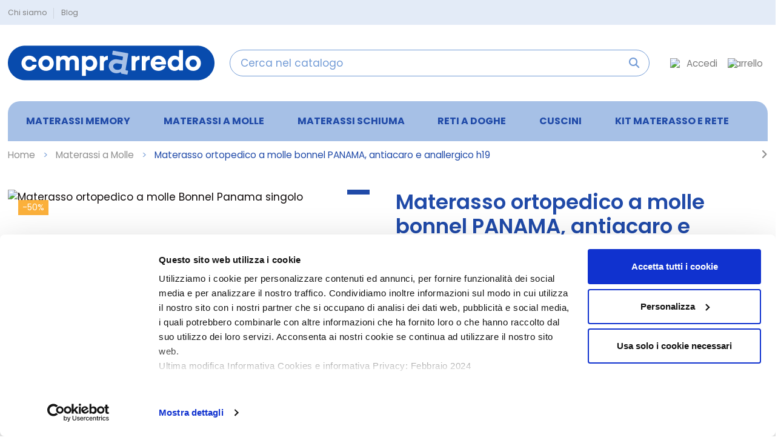

--- FILE ---
content_type: text/html; charset=utf-8
request_url: https://www.comprarredo.it/materasso-a-molle-panama-71.html
body_size: 57248
content:
<!doctype html>
<html lang="it">

<head>
    
        
  <meta charset="utf-8">


  <meta http-equiv="x-ua-compatible" content="ie=edge">



  


  
  



  <title>Materasso ortopedico a molle Bonnel PANAMA doppio feltro rigido Misure Materasso 80x190 Singolo</title>
  
    
  
  
    <script data-keepinline="true">
    var cdcGtmApi = '//www.comprarredo.it/module/cdc_googletagmanager/async';
    var ajaxShippingEvent = 1;
    var ajaxPaymentEvent = 1;

/* datalayer */
dataLayer = window.dataLayer || [];
    let cdcDatalayer = {"event":"view_item","pageCategory":"product","ecommerce":{"currency":"EUR","value":"99.99","items":[{"item_id":"71-254","item_name":"Materasso ortopedico a molle bonnel PANAMA, antiacaro e anallergico h19","item_reference":"Panama-s","item_brand":"Comprarredo","item_category":"Materassi a Molle","item_variant":"80x190 Singolo","price":"99.99","price_tax_exc":"81.96","price_tax_inc":"99.99","quantity":125,"google_business_vertical":"retail"}]},"google_tag_params":{"ecomm_pagetype":"product","ecomm_prodid":"71-254","ecomm_totalvalue":99.9899999999999948840923025272786617279052734375,"ecomm_totalvalue_tax_exc":81.9599999999999937472239253111183643341064453125,"ecomm_category":"Materassi a Molle"},"userLogged":0,"userId":"guest_973413"};
    dataLayer.push(cdcDatalayer);

/* call to GTM Tag */
(function(w,d,s,l,i){w[l]=w[l]||[];w[l].push({'gtm.start':
new Date().getTime(),event:'gtm.js'});var f=d.getElementsByTagName(s)[0],
j=d.createElement(s),dl=l!='dataLayer'?'&l='+l:'';j.async=true;j.src=
'https://www.googletagmanager.com/gtm.js?id='+i+dl;f.parentNode.insertBefore(j,f);
})(window,document,'script','dataLayer','GTM-NXKLGCB');

/* async call to avoid cache system for dynamic data */
dataLayer.push({
  'event': 'datalayer_ready'
});
</script>
  
  <meta name="description" content="Materasso a molle Bonnel in acciaio PANAMA con rinforzi perimetrali in poliuretano waterfoam, supporti in feltro e rivestimento con imbottitura sanitizzata">
  <meta name="keywords" content="">
    
      <link rel="canonical" href="https://www.comprarredo.it/materasso-a-molle-panama-71.html">    

  
      

  
     <script type="application/ld+json">
 {
   "@context": "https://schema.org",
   "@type": "Organization",
   "name" : "Comprarredo Srls",
   "url" : "https://www.comprarredo.it/"
       ,"logo": {
       "@type": "ImageObject",
       "url":"https://www.comprarredo.it/img/logo-1745515563.jpg"
     }
    }
</script>

<script type="application/ld+json">
  {
    "@context": "https://schema.org",
    "@type": "WebPage",
    "isPartOf": {
      "@type": "WebSite",
      "url":  "https://www.comprarredo.it/",
      "name": "Comprarredo Srls"
    },
    "name": "Materasso ortopedico a molle Bonnel PANAMA doppio feltro rigido Misure Materasso 80x190 Singolo",
    "url":  "https://www.comprarredo.it/materasso-a-molle-panama-71.html"
  }
</script>


  <script type="application/ld+json">
    {
      "@context": "https://schema.org",
      "@type": "BreadcrumbList",
      "itemListElement": [
                  {
            "@type": "ListItem",
            "position": 1,
            "name": "Home",
            "item": "https://www.comprarredo.it/"
          },              {
            "@type": "ListItem",
            "position": 2,
            "name": "Materassi a Molle",
            "item": "https://www.comprarredo.it/20-materassi-a-molle"
          },              {
            "@type": "ListItem",
            "position": 3,
            "name": "Materasso ortopedico a molle bonnel PANAMA, antiacaro e anallergico h19",
            "item": "https://www.comprarredo.it/materasso-a-molle-panama-71.html"
          }          ]
    }
  </script>


  

  
        <script type="application/ld+json">
  {
    "@context": "https://schema.org/",
    "@type": "Product",
    "@id": "#product-snippet-id",
    "name": "Materasso ortopedico a molle bonnel PANAMA, antiacaro e anallergico h19",
    "description": "Materasso a molle Bonnel in acciaio PANAMA con rinforzi perimetrali in poliuretano waterfoam, supporti in feltro e rivestimento con imbottitura sanitizzata",
    "category": "Materassi a Molle",
    "image" :"https://www.comprarredo.it/1479-home_default/materasso-a-molle-panama.jpg",    "sku": "Materasso Panama",
    "mpn": "Materasso Panama"
        ,
    "brand": {
      "@type": "Brand",
      "name": "Comprarredo"
    }
            ,
    "weight": {
        "@context": "https://schema.org",
        "@type": "QuantitativeValue",
        "value": "9.000000",
        "unitCode": "kg"
    }
        ,
    "offers": {
      "@type": "Offer",
      "priceCurrency": "EUR",
      "name": "Materasso ortopedico a molle bonnel PANAMA, antiacaro e anallergico h19",
      "price": "99.99",
      "url": "https://www.comprarredo.it/materasso-a-molle-panama-71-254.html#/1-misure_materasso-80x190_singolo",
      "priceValidUntil": "2025-11-27",
              "image": ["https://www.comprarredo.it/1477-thickbox_default/materasso-a-molle-panama.jpg","https://www.comprarredo.it/1480-thickbox_default/materasso-a-molle-panama.jpg","https://www.comprarredo.it/1481-thickbox_default/materasso-a-molle-panama.jpg","https://www.comprarredo.it/784-thickbox_default/materasso-a-molle-panama.jpg"],
            "sku": "Materasso Panama",
      "mpn": "Materasso Panama",
                                "availability": "https://schema.org/InStock",
      "seller": {
        "@type": "Organization",
        "name": "Comprarredo Srls"
      }
    }
      }
</script>


  
    
  



    <meta property="og:type" content="product">
    <meta property="og:url" content="https://www.comprarredo.it/materasso-a-molle-panama-71.html">
    <meta property="og:title" content="Materasso ortopedico a molle Bonnel PANAMA doppio feltro rigido Misure Materasso 80x190 Singolo">
    <meta property="og:site_name" content="Comprarredo Srls">
    <meta property="og:description" content="Materasso a molle Bonnel in acciaio PANAMA con rinforzi perimetrali in poliuretano waterfoam, supporti in feltro e rivestimento con imbottitura sanitizzata">
            <meta property="og:image" content="https://www.comprarredo.it/1479-thickbox_default/materasso-a-molle-panama.jpg">
        <meta property="og:image:width" content="1000">
        <meta property="og:image:height" content="1000">
    




      <meta name="viewport" content="initial-scale=1,user-scalable=no,maximum-scale=1,width=device-width">
  




  <link rel="icon" type="image/vnd.microsoft.icon" href="https://www.comprarredo.it/img/favicon.ico?1748422110">
  <link rel="shortcut icon" type="image/x-icon" href="https://www.comprarredo.it/img/favicon.ico?1748422110">
    




    <link rel="stylesheet" href="/modules/ps_checkout/views/css/payments.css?version=8.5.0.5" type="text/css" media="all">
  <link rel="stylesheet" href="https://www.comprarredo.it/themes/warehousechild/assets/cache/theme-4be726796.css" type="text/css" media="all">




<link rel="preload" as="font"
      href="https://www.comprarredo.it/themes/warehouse/assets/css/font-awesome/webfonts/fa-brands-400.woff2"
      type="font/woff2" crossorigin="anonymous">

<link rel="preload" as="font"
      href="https://www.comprarredo.it/themes/warehouse/assets/css/font-awesome/webfonts/fa-regular-400.woff2"
      type="font/woff2" crossorigin="anonymous">

<link rel="preload" as="font"
      href="https://www.comprarredo.it/themes/warehouse/assets/css/font-awesome/webfonts/fa-solid-900.woff2"
      type="font/woff2" crossorigin="anonymous">

<link rel="preload" as="font"
      href="https://www.comprarredo.it/themes/warehouse/assets/css/font-awesome/webfonts/fa-brands-400.woff2"
      type="font/woff2" crossorigin="anonymous">


<link  rel="preload stylesheet"  as="style" href="https://www.comprarredo.it/themes/warehouse/assets/css/font-awesome/css/font-awesome-preload.css?v=6.7.2"
       type="text/css" crossorigin="anonymous">





    <script src="https://tps.trovaprezzi.it/javascripts/tracking-vanilla.min.js" ></script>


  <script>
        var btPixel = {"btnAddToWishlist":"button.wishlist-button-add","tagContent":{"sPixel":"","aDynTags":{"content_type":{"label":"content_type","value":"product"},"content_ids":{"label":"content_ids","value":"IT71"},"value":{"label":"value","value":"99.99"},"currency":{"label":"currency","value":"EUR"},"content_name":{"label":"content_name","value":"Materasso ortopedico a molle bonnel PANAMA, antiacaro e anallergico h19"},"content_category":{"label":"content_category","value":"Materassi a Molle"}},"sCR":"\n","aTrackingType":{"label":"tracking_type","value":"ViewContent"},"sJsObjName":"oPixelFacebook"},"tagContentApi":"{\"sPixel\":\"\",\"aDynTags\":{\"content_type\":{\"label\":\"content_type\",\"value\":\"product\"},\"content_ids\":{\"label\":\"content_ids\",\"value\":\"IT71\"},\"value\":{\"label\":\"value\",\"value\":\"99.99\"},\"currency\":{\"label\":\"currency\",\"value\":\"EUR\"},\"content_name\":{\"label\":\"content_name\",\"value\":\"Materasso ortopedico a molle bonnel PANAMA, antiacaro e anallergico h19\"},\"content_category\":{\"label\":\"content_category\",\"value\":\"Materassi a Molle\"}},\"sCR\":\"\\n\",\"aTrackingType\":{\"label\":\"tracking_type\",\"value\":\"ViewContent\"},\"sJsObjName\":\"oPixelFacebook\"}","tagContentApiCheck":"32fc580846940c6f30a0f447d0392228","ApiToken":"1f4ae332bdd9e405c3607ed82da1d458","pixel_id":"","activate_pixel":"1","bUseConsent":"0","iConsentConsentLvl":0,"bConsentHtmlElement":"","bConsentHtmlElementSecond":"","token":"90457f278598ecb7e9c68b4f3e67c74b","ajaxUrl":"https:\/\/www.comprarredo.it\/module\/facebookproductad\/ajax","external_id":"0","useAdvancedMatching":false,"advancedMatchingData":false,"fbdaSeparator":"v","pixelCurrency":"EUR","comboExport":"0","prefix":"","prefixLang":"IT","useConversionApi":"0","useApiForPageView":"0","currentPage":"product","id_order":false,"id_product_attribute":false};
        var elementorFrontendConfig = {"isEditMode":"","stretchedSectionContainer":"","instagramToken":false,"is_rtl":false,"ajax_csfr_token_url":"https:\/\/www.comprarredo.it\/module\/iqitelementor\/Actions?process=handleCsfrToken&ajax=1"};
        var iqitTheme = {"rm_sticky":"0","rm_breakpoint":0,"op_preloader":"0","cart_style":"side","cart_confirmation":"modal","h_layout":"2","f_fixed":"","f_layout":"1","h_absolute":"0","h_sticky":"menu","hw_width":"inherit","mm_content":"desktop","hm_submenu_width":"default","h_search_type":"full","pl_lazyload":true,"pl_infinity":false,"pl_rollover":true,"pl_crsl_autoplay":false,"pl_slider_ld":4,"pl_slider_d":3,"pl_slider_t":3,"pl_slider_p":1,"pp_thumbs":"bottom","pp_zoom":"modal","pp_image_layout":"carousel","pp_tabs":"tabh","pl_grid_qty":false};
        var iqitcompare = {"nbProducts":0};
        var iqitcountdown_days = "d.";
        var iqitextendedproduct = {"speed":"70","hook":"first-image"};
        var iqitmegamenu = {"sticky":"false","containerSelector":"#wrapper > .container"};
        var iqitreviews = [];
        var prestashop = {"cart":{"products":[],"totals":{"total":{"type":"total","label":"Totale","amount":0,"value":"0,00\u00a0\u20ac"},"total_including_tax":{"type":"total","label":"Totale (tasse incl.)","amount":0,"value":"0,00\u00a0\u20ac"},"total_excluding_tax":{"type":"total","label":"Totale (tasse escl.)","amount":0,"value":"0,00\u00a0\u20ac"}},"subtotals":{"products":{"type":"products","label":"Totale parziale","amount":0,"value":"0,00\u00a0\u20ac"},"discounts":null,"shipping":{"type":"shipping","label":"Spedizione","amount":0,"value":""},"tax":null},"products_count":0,"summary_string":"0 articoli","vouchers":{"allowed":1,"added":[]},"discounts":[],"minimalPurchase":0,"minimalPurchaseRequired":""},"currency":{"id":1,"name":"Euro","iso_code":"EUR","iso_code_num":"978","sign":"\u20ac"},"customer":{"lastname":null,"firstname":null,"email":null,"birthday":null,"newsletter":null,"newsletter_date_add":null,"optin":null,"website":null,"company":null,"siret":null,"ape":null,"is_logged":false,"gender":{"type":null,"name":null},"addresses":[]},"country":{"id_zone":"1","id_currency":"0","call_prefix":"39","iso_code":"IT","active":"1","contains_states":"1","need_identification_number":"0","need_zip_code":"1","zip_code_format":"NNNNN","display_tax_label":"1","name":"Italia","id":10},"language":{"name":"Italiano (Italian)","iso_code":"it","locale":"it-IT","language_code":"it","active":"1","is_rtl":"0","date_format_lite":"d\/m\/Y","date_format_full":"d\/m\/Y H:i:s","id":1},"page":{"title":"","canonical":"https:\/\/www.comprarredo.it\/materasso-a-molle-panama-71.html","meta":{"title":"Materasso ortopedico a molle Bonnel PANAMA doppio feltro rigido Misure Materasso 80x190 Singolo","description":"Materasso a molle Bonnel in acciaio PANAMA con rinforzi perimetrali in poliuretano waterfoam, supporti in feltro e rivestimento con imbottitura sanitizzata","keywords":"","robots":"index"},"page_name":"product","body_classes":{"lang-it":true,"lang-rtl":false,"country-IT":true,"currency-EUR":true,"layout-full-width":true,"page-product":true,"tax-display-enabled":true,"page-customer-account":false,"product-id-71":true,"product-Materasso ortopedico a molle bonnel PANAMA, antiacaro e anallergico h19":true,"product-id-category-20":true,"product-id-manufacturer-1":true,"product-id-supplier-0":true,"product-available-for-order":true},"admin_notifications":[],"password-policy":{"feedbacks":{"0":"Molto debole","1":"Debole","2":"Media","3":"Forte","4":"Molto forte","Straight rows of keys are easy to guess":"I tasti consecutivi sono facili da indovinare","Short keyboard patterns are easy to guess":"Gli schemi brevi sulla tastiera sono facili da indovinare","Use a longer keyboard pattern with more turns":"Utilizza uno schema pi\u00f9 lungo sulla tastiera con pi\u00f9 variazioni","Repeats like \"aaa\" are easy to guess":"Le ripetizioni come \u201caaa\u201d sono facili da indovinare","Repeats like \"abcabcabc\" are only slightly harder to guess than \"abc\"":"Le ripetizioni come \u201cabcabcabc\u201d sono solo leggermente pi\u00f9 difficili da indovinare rispetto ad \u201cabc\u201d","Sequences like abc or 6543 are easy to guess":"Le sequenze come \"abc\" o 6543 sono facili da indovinare","Recent years are easy to guess":"Gli anni recenti sono facili da indovinare","Dates are often easy to guess":"Le date sono spesso facili da indovinare","This is a top-10 common password":"Questa \u00e8 una delle 10 password pi\u00f9 comuni","This is a top-100 common password":"Questa \u00e8 una delle 100 password pi\u00f9 comuni","This is a very common password":"Questa password \u00e8 molto comune","This is similar to a commonly used password":"Questa password \u00e8 simile a un\u2019altra comunemente utilizzata","A word by itself is easy to guess":"Una parola di per s\u00e9 \u00e8 facile da indovinare","Names and surnames by themselves are easy to guess":"Nomi e cognomi sono di per s\u00e9 facili da indovinare","Common names and surnames are easy to guess":"Nomi e cognomi comuni sono facili da indovinare","Use a few words, avoid common phrases":"Utilizza diverse parole, evita le frasi comuni","No need for symbols, digits, or uppercase letters":"Nessun bisogno di simboli, cifre o lettere maiuscole","Avoid repeated words and characters":"Evita parole e caratteri ripetuti","Avoid sequences":"Evita le sequenze","Avoid recent years":"Evita gli anni recenti","Avoid years that are associated with you":"Evita gli anni associati a te","Avoid dates and years that are associated with you":"Evita date e anni associati a te","Capitalization doesn't help very much":"Le maiuscole non sono molto efficaci","All-uppercase is almost as easy to guess as all-lowercase":"Tutto maiuscolo \u00e8 quasi altrettanto facile da indovinare di tutto minuscolo","Reversed words aren't much harder to guess":"Le parole al contrario non sono molto pi\u00f9 difficili da indovinare","Predictable substitutions like '@' instead of 'a' don't help very much":"Sostituzioni prevedibili come \"@\" invece di \"a\" non sono molto efficaci","Add another word or two. Uncommon words are better.":"Aggiungi una o due parole in pi\u00f9. Le parole insolite sono pi\u00f9 sicure."}}},"shop":{"name":"Comprarredo Srls","logo":"https:\/\/www.comprarredo.it\/img\/logo-1745515563.jpg","stores_icon":"https:\/\/www.comprarredo.it\/img\/logo_stores.png","favicon":"https:\/\/www.comprarredo.it\/img\/favicon.ico"},"core_js_public_path":"\/themes\/","urls":{"base_url":"https:\/\/www.comprarredo.it\/","current_url":"https:\/\/www.comprarredo.it\/materasso-a-molle-panama-71.html","shop_domain_url":"https:\/\/www.comprarredo.it","img_ps_url":"https:\/\/www.comprarredo.it\/img\/","img_cat_url":"https:\/\/www.comprarredo.it\/img\/c\/","img_lang_url":"https:\/\/www.comprarredo.it\/img\/l\/","img_prod_url":"https:\/\/www.comprarredo.it\/img\/p\/","img_manu_url":"https:\/\/www.comprarredo.it\/img\/m\/","img_sup_url":"https:\/\/www.comprarredo.it\/img\/su\/","img_ship_url":"https:\/\/www.comprarredo.it\/img\/s\/","img_store_url":"https:\/\/www.comprarredo.it\/img\/st\/","img_col_url":"https:\/\/www.comprarredo.it\/img\/co\/","img_url":"https:\/\/www.comprarredo.it\/themes\/warehouse\/assets\/img\/","css_url":"https:\/\/www.comprarredo.it\/themes\/warehouse\/assets\/css\/","js_url":"https:\/\/www.comprarredo.it\/themes\/warehouse\/assets\/js\/","pic_url":"https:\/\/www.comprarredo.it\/upload\/","theme_assets":"https:\/\/www.comprarredo.it\/themes\/warehouse\/assets\/","theme_dir":"https:\/\/www.comprarredo.it\/themes\/warehousechild\/","child_theme_assets":"https:\/\/www.comprarredo.it\/themes\/warehousechild\/assets\/","child_img_url":"https:\/\/www.comprarredo.it\/themes\/warehousechild\/assets\/img\/","child_css_url":"https:\/\/www.comprarredo.it\/themes\/warehousechild\/assets\/css\/","child_js_url":"https:\/\/www.comprarredo.it\/themes\/warehousechild\/assets\/js\/","pages":{"address":"https:\/\/www.comprarredo.it\/indirizzo","addresses":"https:\/\/www.comprarredo.it\/indirizzi","authentication":"https:\/\/www.comprarredo.it\/autenticazione","manufacturer":"https:\/\/www.comprarredo.it\/produttori","cart":"https:\/\/www.comprarredo.it\/carrello","category":"https:\/\/www.comprarredo.it\/index.php?controller=category","cms":"https:\/\/www.comprarredo.it\/index.php?controller=cms","contact":"https:\/\/www.comprarredo.it\/contattaci","discount":"https:\/\/www.comprarredo.it\/sconto","guest_tracking":"https:\/\/www.comprarredo.it\/ospite-monitoraggio","history":"https:\/\/www.comprarredo.it\/storico-ordine","identity":"https:\/\/www.comprarredo.it\/identita","index":"https:\/\/www.comprarredo.it\/","my_account":"https:\/\/www.comprarredo.it\/il-mio-account","order_confirmation":"https:\/\/www.comprarredo.it\/conferma-ordine","order_detail":"https:\/\/www.comprarredo.it\/index.php?controller=order-detail","order_follow":"https:\/\/www.comprarredo.it\/seguito-ordine","order":"https:\/\/www.comprarredo.it\/ordine","order_return":"https:\/\/www.comprarredo.it\/index.php?controller=order-return","order_slip":"https:\/\/www.comprarredo.it\/nota-di-ordine","pagenotfound":"https:\/\/www.comprarredo.it\/pagina-non-trovata","password":"https:\/\/www.comprarredo.it\/password-recupero","pdf_invoice":"https:\/\/www.comprarredo.it\/index.php?controller=pdf-invoice","pdf_order_return":"https:\/\/www.comprarredo.it\/index.php?controller=pdf-order-return","pdf_order_slip":"https:\/\/www.comprarredo.it\/index.php?controller=pdf-order-slip","prices_drop":"https:\/\/www.comprarredo.it\/riduzione-prezzi","product":"https:\/\/www.comprarredo.it\/index.php?controller=product","registration":"https:\/\/www.comprarredo.it\/index.php?controller=registration","search":"https:\/\/www.comprarredo.it\/cerca","sitemap":"https:\/\/www.comprarredo.it\/sitemap","stores":"https:\/\/www.comprarredo.it\/negozi","supplier":"https:\/\/www.comprarredo.it\/fornitore","new_products":"https:\/\/www.comprarredo.it\/nuovi-prodotti","brands":"https:\/\/www.comprarredo.it\/produttori","register":"https:\/\/www.comprarredo.it\/index.php?controller=registration","order_login":"https:\/\/www.comprarredo.it\/ordine?login=1"},"alternative_langs":[],"actions":{"logout":"https:\/\/www.comprarredo.it\/?mylogout="},"no_picture_image":{"bySize":{"small_default":{"url":"https:\/\/www.comprarredo.it\/img\/p\/it-default-small_default.jpg","width":120,"height":120},"cart_default":{"url":"https:\/\/www.comprarredo.it\/img\/p\/it-default-cart_default.jpg","width":170,"height":170},"home_default":{"url":"https:\/\/www.comprarredo.it\/img\/p\/it-default-home_default.jpg","width":500,"height":500},"medium_default":{"url":"https:\/\/www.comprarredo.it\/img\/p\/it-default-medium_default.jpg","width":550,"height":550},"large_default":{"url":"https:\/\/www.comprarredo.it\/img\/p\/it-default-large_default.jpg","width":800,"height":800},"thickbox_default":{"url":"https:\/\/www.comprarredo.it\/img\/p\/it-default-thickbox_default.jpg","width":1000,"height":1000}},"small":{"url":"https:\/\/www.comprarredo.it\/img\/p\/it-default-small_default.jpg","width":120,"height":120},"medium":{"url":"https:\/\/www.comprarredo.it\/img\/p\/it-default-medium_default.jpg","width":550,"height":550},"large":{"url":"https:\/\/www.comprarredo.it\/img\/p\/it-default-thickbox_default.jpg","width":1000,"height":1000},"legend":""}},"configuration":{"display_taxes_label":true,"display_prices_tax_incl":true,"is_catalog":false,"show_prices":true,"opt_in":{"partner":false},"quantity_discount":{"type":"discount","label":"Sconto unit\u00e0"},"voucher_enabled":1,"return_enabled":0},"field_required":[],"breadcrumb":{"links":[{"title":"Home","url":"https:\/\/www.comprarredo.it\/"},{"title":"Materassi a Molle","url":"https:\/\/www.comprarredo.it\/20-materassi-a-molle"},{"title":"Materasso ortopedico a molle bonnel PANAMA, antiacaro e anallergico h19","url":"https:\/\/www.comprarredo.it\/materasso-a-molle-panama-71.html"}],"count":3},"link":{"protocol_link":"https:\/\/","protocol_content":"https:\/\/"},"time":1762934706,"static_token":"90457f278598ecb7e9c68b4f3e67c74b","token":"84ae7f60a051ca9d342fef8e98e5d79a","debug":false};
        var ps_checkoutApplePayUrl = "https:\/\/www.comprarredo.it\/module\/ps_checkout\/applepay?token=90457f278598ecb7e9c68b4f3e67c74b";
        var ps_checkoutAutoRenderDisabled = false;
        var ps_checkoutCancelUrl = "https:\/\/www.comprarredo.it\/module\/ps_checkout\/cancel?token=90457f278598ecb7e9c68b4f3e67c74b";
        var ps_checkoutCardBrands = ["MASTERCARD","VISA","AMEX"];
        var ps_checkoutCardFundingSourceImg = "\/modules\/ps_checkout\/views\/img\/payment-cards.png";
        var ps_checkoutCardLogos = {"AMEX":"\/modules\/ps_checkout\/views\/img\/amex.svg","CB_NATIONALE":"\/modules\/ps_checkout\/views\/img\/cb.svg","DINERS":"\/modules\/ps_checkout\/views\/img\/diners.svg","DISCOVER":"\/modules\/ps_checkout\/views\/img\/discover.svg","JCB":"\/modules\/ps_checkout\/views\/img\/jcb.svg","MAESTRO":"\/modules\/ps_checkout\/views\/img\/maestro.svg","MASTERCARD":"\/modules\/ps_checkout\/views\/img\/mastercard.svg","UNIONPAY":"\/modules\/ps_checkout\/views\/img\/unionpay.svg","VISA":"\/modules\/ps_checkout\/views\/img\/visa.svg"};
        var ps_checkoutCartProductCount = 0;
        var ps_checkoutCheckUrl = "https:\/\/www.comprarredo.it\/module\/ps_checkout\/check?token=90457f278598ecb7e9c68b4f3e67c74b";
        var ps_checkoutCheckoutTranslations = {"checkout.go.back.label":"Checkout","checkout.go.back.link.title":"Torna al pagamento","checkout.card.payment":"Pagamento con carta","checkout.page.heading":"Riepilogo dell\u2019ordine","checkout.cart.empty":"Il tuo carrello \u00e8 vuoto.","checkout.page.subheading.card":"Carta","checkout.page.subheading.paypal":"PayPal","checkout.payment.by.card":"Hai scelto di pagare con una carta.","checkout.payment.by.paypal":"Hai scelto di pagare con PayPal.","checkout.order.summary":"Ecco un riepilogo del tuo ordine:","checkout.order.amount.total":"L\u2019importo totale del tuo ordine ammonta a","checkout.order.included.tax":"(IVA inclusa)","checkout.order.confirm.label":"Confermare l\u2019ordine facendo clic su \u201cConfermo l\u2019ordine\u201d","checkout.payment.token.delete.modal.header":"Eliminare questo metodo di pagamento?","checkout.payment.token.delete.modal.content":"Il seguente metodo di pagamento sar\u00e0 eliminato dal tuo account:","checkout.payment.token.delete.modal.confirm-button":"Elimina metodo di pagamento","checkout.payment.loader.processing-request":"Attendere, stiamo elaborando la tua richiesta","checkout.payment.others.link.label":"Altri metodi di pagamento","checkout.payment.others.confirm.button.label":"Confermo l\u2019ordine","checkout.form.error.label":"Si \u00e8 verificato un errore durante il pagamento. Riprova o contatta il team di supporto.","loader-component.label.header":"Grazie per l\u2019acquisto!","loader-component.label.body":"Si prega di attendere durante l'elaborazione del tuo pagamento","loader-component.label.body.longer":"Ci stiamo impiegando pi\u00f9 del previsto. Attendere prego\u2026","payment-method-logos.title":"Pagamenti sicuri al 100%.","express-button.cart.separator":"o","express-button.checkout.express-checkout":"Acquisto rapido","ok":"Ok","cancel":"Annulla","paypal.hosted-fields.label.card-name":"Nome del titolare","paypal.hosted-fields.placeholder.card-name":"Nome del titolare","paypal.hosted-fields.label.card-number":"Numero di carta","paypal.hosted-fields.placeholder.card-number":"Numero di carta","paypal.hosted-fields.label.expiration-date":"Data di scadenza","paypal.hosted-fields.placeholder.expiration-date":"MM\/YY","paypal.hosted-fields.label.cvv":"CVC","paypal.hosted-fields.placeholder.cvv":"XXX","error.paypal-sdk":"Nessuna istanza del SDK JavaScript di PayPal","error.google-pay-sdk":"Nessuna istanza del SDK JavaScript di Google Pay","error.apple-pay-sdk":"Nessuna istanza del SDK JavaScript di Apple Pay","error.google-pay.transaction-info":"Si \u00e8 verificato un errore durante il recupero delle informazioni sulla transazione Google Pay","error.apple-pay.payment-request":"Si \u00e8 verificato un errore durante il recupero della richiesta di pagamento Apple Pay","error.paypal-sdk.contingency.cancel":"Autenticazione del titolare della carta annullata. Si prega di scegliere un altro metodo di pagamento o riprovare.","error.paypal-sdk.contingency.error":"Si \u00e8 verificato un errore durante l'autenticazione del titolare della carta. Si prega di scegliere un altro metodo di pagamento o riprovare.","error.paypal-sdk.contingency.failure":"Autenticazione del titolare della carta fallita. Si prega di scegliere un altro metodo di pagamento o riprovare.","error.paypal-sdk.contingency.unknown":"L'identit\u00e0 del titolare della carta non pu\u00f2 essere verificata. Si prega di scegliere un altro metodo di pagamento o riprovare.","APPLE_PAY_MERCHANT_SESSION_VALIDATION_ERROR":"Non possiamo elaborare il tuo pagamento Apple Pay al momento. Questo potrebbe essere dovuto a un problema di verifica della configurazione del pagamento per questo sito. Riprova pi\u00f9 tardi o scegli un altro metodo di pagamento.","APPROVE_APPLE_PAY_VALIDATION_ERROR":"Abbiamo riscontrato un problema durante l\u2019elaborazione del tuo pagamento Apple Pay. Verifica i dettagli del tuo ordine e riprova o utilizza un altro metodo di pagamento."};
        var ps_checkoutCheckoutUrl = "https:\/\/www.comprarredo.it\/ordine";
        var ps_checkoutConfirmUrl = "https:\/\/www.comprarredo.it\/conferma-ordine";
        var ps_checkoutCreateUrl = "https:\/\/www.comprarredo.it\/module\/ps_checkout\/create?token=90457f278598ecb7e9c68b4f3e67c74b";
        var ps_checkoutCustomMarks = {"google_pay":"\/modules\/ps_checkout\/views\/img\/google_pay.svg","apple_pay":"\/modules\/ps_checkout\/views\/img\/apple_pay.svg"};
        var ps_checkoutExpressCheckoutCartEnabled = false;
        var ps_checkoutExpressCheckoutOrderEnabled = false;
        var ps_checkoutExpressCheckoutProductEnabled = false;
        var ps_checkoutExpressCheckoutSelected = false;
        var ps_checkoutExpressCheckoutUrl = "https:\/\/www.comprarredo.it\/module\/ps_checkout\/ExpressCheckout?token=90457f278598ecb7e9c68b4f3e67c74b";
        var ps_checkoutFundingSource = "paypal";
        var ps_checkoutFundingSourcesSorted = ["card","paypal","paylater","google_pay","apple_pay"];
        var ps_checkoutGooglePayUrl = "https:\/\/www.comprarredo.it\/module\/ps_checkout\/googlepay?token=90457f278598ecb7e9c68b4f3e67c74b";
        var ps_checkoutHostedFieldsContingencies = "SCA_WHEN_REQUIRED";
        var ps_checkoutHostedFieldsEnabled = true;
        var ps_checkoutIconsPath = "\/modules\/ps_checkout\/views\/img\/icons\/";
        var ps_checkoutLoaderImage = "\/modules\/ps_checkout\/views\/img\/loader.svg";
        var ps_checkoutPartnerAttributionId = "PrestaShop_Cart_PSXO_PSDownload";
        var ps_checkoutPayLaterCartPageButtonEnabled = false;
        var ps_checkoutPayLaterCategoryPageBannerEnabled = false;
        var ps_checkoutPayLaterHomePageBannerEnabled = false;
        var ps_checkoutPayLaterOrderPageBannerEnabled = false;
        var ps_checkoutPayLaterOrderPageButtonEnabled = false;
        var ps_checkoutPayLaterOrderPageMessageEnabled = false;
        var ps_checkoutPayLaterProductPageBannerEnabled = false;
        var ps_checkoutPayLaterProductPageButtonEnabled = false;
        var ps_checkoutPayLaterProductPageMessageEnabled = false;
        var ps_checkoutPayPalButtonConfiguration = "";
        var ps_checkoutPayPalEnvironment = "LIVE";
        var ps_checkoutPayPalOrderId = "";
        var ps_checkoutPayPalSdkConfig = {"clientId":"AXjYFXWyb4xJCErTUDiFkzL0Ulnn-bMm4fal4G-1nQXQ1ZQxp06fOuE7naKUXGkq2TZpYSiI9xXbs4eo","merchantId":"7DTNEQ7EHEQ4Y","currency":"EUR","intent":"capture","commit":"false","vault":"false","integrationDate":"2024-04-01","dataPartnerAttributionId":"PrestaShop_Cart_PSXO_PSDownload","dataCspNonce":"","dataEnable3ds":"true","disableFunding":"bancontact,eps,ideal,mybank,p24,blik","enableFunding":"paylater","components":"marks,funding-eligibility,googlepay,applepay"};
        var ps_checkoutPayWithTranslations = {"card":"Paga tramite carta - pagamenti 100% sicuri","paypal":"Paga con un conto PayPal","paylater":"Paga a rate con PayPal Pay Later","google_pay":"Paga tramite Google Pay","apple_pay":"Paga tramite Apple Pay"};
        var ps_checkoutPaymentMethodLogosTitleImg = "\/modules\/ps_checkout\/views\/img\/icons\/lock_checkout.svg";
        var ps_checkoutPaymentUrl = "https:\/\/www.comprarredo.it\/module\/ps_checkout\/payment?token=90457f278598ecb7e9c68b4f3e67c74b";
        var ps_checkoutRenderPaymentMethodLogos = true;
        var ps_checkoutValidateUrl = "https:\/\/www.comprarredo.it\/module\/ps_checkout\/validate?token=90457f278598ecb7e9c68b4f3e67c74b";
        var ps_checkoutVaultUrl = "https:\/\/www.comprarredo.it\/module\/ps_checkout\/vault?token=90457f278598ecb7e9c68b4f3e67c74b";
        var ps_checkoutVersion = "8.5.0.5";
        var psemailsubscription_subscription = "https:\/\/www.comprarredo.it\/module\/ps_emailsubscription\/subscription";
      </script>



  


    
            <meta property="product:pretax_price:amount" content="81.959017">
        <meta property="product:pretax_price:currency" content="EUR">
        <meta property="product:price:amount" content="99.99">
        <meta property="product:price:currency" content="EUR">
                <meta property="product:weight:value" content="9.000000">
        <meta property="product:weight:units" content="kg">
    
    

    </head>

<body id="product" class="lang-it country-it currency-eur layout-full-width page-product tax-display-enabled product-id-71 product-materasso-ortopedico-a-molle-bonnel-panama--antiacaro-e-anallergico-h19 product-id-category-20 product-id-manufacturer-1 product-id-supplier-0 product-available-for-order body-desktop-header-style-w-2">


    




    <!-- Google Tag Manager (noscript) -->
<noscript><iframe src="https://www.googletagmanager.com/ns.html?id=GTM-NXKLGCB"
height="0" width="0" style="display:none;visibility:hidden"></iframe></noscript>
<!-- End Google Tag Manager (noscript) -->



<main id="main-page-content"  >
    
            

    <header id="header" class="desktop-header-style-w-2">
        
            
  <div class="header-banner">
    
  </div>




            <nav class="header-nav">
        <div class="container">
    
        <div class="row justify-content-between">
            <div class="col col-auto col-md left-nav">
                                            <div class="block-iqitlinksmanager block-iqitlinksmanager-2 block-links-inline d-inline-block">
            <ul>
                                                            <li>
                            <a
                                    href="https://www.comprarredo.it/pag/4-chi-siamo.html"
                                    title="Comprarredo è leader nel settore della produzione di materassi, reti e guanciali. Prodotti di alta qualita fabbricati in Italia."                                                                >
                                Chi siamo
                            </a>
                        </li>
                                                                                <li>
                            <a
                                    href="/blog"
                                                                                                    >
                                Blog
                            </a>
                        </li>
                                                </ul>
        </div>
    
            </div>
            <div class="col col-auto center-nav text-center">
                
             </div>
            <div class="col col-auto col-md right-nav text-right">
                
             </div>
        </div>

                        </div>
            </nav>
        



<div id="desktop-header" class="desktop-header-style-2">
    
            
<div class="header-top">
    <div id="desktop-header-container" class="container">
        <div class="row align-items-center">
                            <div class="col col-auto col-header-left">
                    <div id="desktop_logo">
                        
  <a href="https://www.comprarredo.it/">
    <img class="logo img-fluid"
         src="https://www.comprarredo.it/img/logo-1745515563.jpg"
                  alt="Comprarredo Srls"
         width="341"
         height="62"
    >
  </a>

                    </div>
                    
                </div>
                <div class="col col-header-center">
                                        <!-- Block search module TOP -->

<!-- Block search module TOP -->
<div id="search_widget" class="search-widget" data-search-controller-url="https://www.comprarredo.it/module/iqitsearch/searchiqit">
    <form method="get" action="https://www.comprarredo.it/module/iqitsearch/searchiqit">
        <div class="input-group">
            <input type="text" name="s" value="" data-all-text="Mostra tutti i risultati"
                   data-blog-text="Post del blog"
                   data-product-text="Prodotto"
                   data-brands-text="Marca"
                   autocomplete="off" autocorrect="off" autocapitalize="off" spellcheck="false"
                   placeholder="Cerca nel catalogo" class="form-control form-search-control" />
            <button type="submit" class="search-btn" aria-label="Cerca nel catalogo">
                <i class="fa fa-search"></i>
            </button>
        </div>
    </form>
</div>
<!-- /Block search module TOP -->

<!-- /Block search module TOP -->


					
										<div class="wh-contact">
  <!-- icona whatsapp come SVG (puoi sostituirla con un <img> o Font-Awesome) -->
  <img class="icon" border="0" src="/img/cms/whatsapp.svg" width="26" height="26">

  <div>
    <a class="number" href="https://wa.me/3908281776419">
      0828&nbsp;177&nbsp;64&nbsp;19
    </a>
    <span class="hours">lun/ven&nbsp;10-12:30&nbsp;/&nbsp;15-17:30</span>
  </div>
</div>
					
					
                    
                </div>
                        <div class="col col-auto col-header-right">
                <div class="row no-gutters justify-content-end">
					

					
					
					

					
					

                    
                                            <div id="header-user-btn" class="col col-auto header-btn-w header-user-btn-w">
            <a href="https://www.comprarredo.it/autenticazione?back=https%3A%2F%2Fwww.comprarredo.it%2Fmaterasso-a-molle-panama-71.html"
           title="Accedi al tuo account cliente"
           rel="nofollow" class="header-btn header-user-btn">
            <i class="fa fa-user fa-fw icon" aria-hidden="true"></i>
			<img border="0" src="/img/cms/account.svg" width="26" height="26">
            <span class="title">Accedi</span>
        </a>
    </div>









                                        

                    

                                            
                                                    <div id="ps-shoppingcart-wrapper" class="col col-auto">
    <div id="ps-shoppingcart"
         class="header-btn-w header-cart-btn-w ps-shoppingcart side-cart">
         <div id="blockcart" class="blockcart cart-preview"
         data-refresh-url="//www.comprarredo.it/module/ps_shoppingcart/ajax">
        <a id="cart-toogle" class="cart-toogle header-btn header-cart-btn" data-bs-toggle="dropdown" data-bs-display="static" data-bs-auto-close="outside">
            <i class="fa fa-shopping-bag fa-fw icon" aria-hidden="true">
				<img border="0" src="/img/cms/carrello.svg" width="22" height="22">
				<span class="cart-products-count-btn  d-none">0</span></i>
            <span class="info-wrapper">
            <span class="title">Carrello</span>
            <span class="cart-toggle-details">
            <span class="text-faded cart-separator"> / </span>
                            Vuoto
                        </span>
            </span>
        </a>
        <div id="_desktop_blockcart-content" class="dropdown-menu-custom dropdown-menu">
    <div id="blockcart-content" class="blockcart-content">
        <div class="cart-title">
            <div class="w-100 d-flex align-items-center justify-content-between">
                <span class="modal-title flex-grow-1 text-truncate">Carrello</span>
                <button type="button" id="js-cart-close" class="close flex-shrink-0 ms-2">
                    <span>×</span>
                </button>
             </div>     <hr>
        </div>

                    <span class="no-items">Non ci sono più articoli nel tuo carrello</span>
            </div>
</div> </div>




    </div>
</div>
                                                
                                    </div>
                
            </div>
            <div class="col-12">
                <div class="row">
                    
                </div>
            </div>
        </div>
    </div>
</div>
<div class="container iqit-megamenu-container"><div id="iqitmegamenu-wrapper" class="iqitmegamenu-wrapper iqitmegamenu-all">
	<div class="container container-iqitmegamenu">
		<div id="iqitmegamenu-horizontal" class="iqitmegamenu  clearfix" role="navigation">

						
			<nav id="cbp-hrmenu" class="cbp-hrmenu cbp-horizontal cbp-hrsub-narrow">
				<ul>
											<li id="cbp-hrmenu-tab-3"
							class="cbp-hrmenu-tab cbp-hrmenu-tab-3  cbp-has-submeu">
							<a href="https://www.comprarredo.it/3-materassi-in-memory" class="nav-link" 
										>
										

										<span class="cbp-tab-title">
											MATERASSI MEMORY											<i class="fa fa-angle-down cbp-submenu-aindicator"></i></span>
																			</a>
																			<div class="cbp-hrsub col-12">
											<div class="cbp-hrsub-inner">
												<div class="container iqitmegamenu-submenu-container">
													
																																													




<div class="row menu_row menu-element  first_rows menu-element-id-1">
                

                                                




    <div class="col-3 cbp-menu-column cbp-menu-element menu-element-id-3 ">
        <div class="cbp-menu-column-inner">
                        
                
                
                                             <div class="menu-orizzontale-descrizione">
<div class="titolo"><span>Materassi Memory</span></div>
<p>Su Comprarredo trovi materassi in memory foam, ideali per adattarsi al corpo e garantire riposo. Acquista online a prezzi scontati con spedizione rapida e sicura.</p>
<a href="/3-materassi-in-memory"> Vedi tutto <svg viewbox="0 0 24 24" width="16" height="16" aria-hidden="true"> <polyline points="8 4 16 12 8 20" fill="none" stroke="currentColor" stroke-width="2" stroke-linecap="round" stroke-linejoin="round"></polyline> </svg> </a></div>
                    
                
            

                                                




<div class="row menu_row menu-element  menu-element-id-6">
                

            
                </div>
                            
            </div>    </div>
                                    




    <div class="col-3 cbp-menu-column cbp-menu-element menu-element-id-4 ">
        <div class="cbp-menu-column-inner">
                        
                                                            <span class="cbp-column-title nav-link transition-300">Per dimensioni </span>
                                    
                
                                            <ul class="cbp-links cbp-valinks">
                                                                                                <li><a href="3-materassi-in-memory?misure-materasso=160x190-matrimoniale"
                                           >Matrimoniale</a>
                                    </li>
                                                                                                                                <li><a href="/3-materassi-in-memory?misure-materasso=80x190-singolo"
                                           >Singolo</a>
                                    </li>
                                                                                                                                <li><a href="/3-materassi-in-memory?misure-materasso=120x190-piazza-e-mezza"
                                           >Una piazza e mezza</a>
                                    </li>
                                                                                                                                <li><a href="/3-materassi-in-memory?misure-materasso=80x190-singolo"
                                           >Bambini</a>
                                    </li>
                                                                                                                                <li><a href="/3-materassi-in-memory?misure-materasso=60x120-culla,60x125-culla"
                                           >Neonati</a>
                                    </li>
                                                                                    </ul>
                    
                
            

            
            </div>    </div>
                            
                </div>
																													
																									</div>
											</div>
										</div>
																</li>
												<li id="cbp-hrmenu-tab-2"
							class="cbp-hrmenu-tab cbp-hrmenu-tab-2  cbp-has-submeu">
							<a href="https://www.comprarredo.it/20-materassi-a-molle" class="nav-link" 
										>
										

										<span class="cbp-tab-title">
											MATERASSI A MOLLE											<i class="fa fa-angle-down cbp-submenu-aindicator"></i></span>
																			</a>
																			<div class="cbp-hrsub col-12">
											<div class="cbp-hrsub-inner">
												<div class="container iqitmegamenu-submenu-container">
													
																																													




<div class="row menu_row menu-element  first_rows menu-element-id-1">
                

                                                




    <div class="col-3 cbp-menu-column cbp-menu-element menu-element-id-3 ">
        <div class="cbp-menu-column-inner">
                        
                
                
                                             <div class="menu-orizzontale-descrizione">
<div class="titolo"><span>Materassi a molle</span></div>
<p>Su Comprarredo trovi materassi a molle, progettati per offrire comfort e sostegno. Acquista online materassi a molle di alta qualità a prezzo scontato, con spedizione rapida e garantita.</p>
<a href="/20-materassi-a-molle"> Vedi tutto <svg viewbox="0 0 24 24" width="16" height="16" aria-hidden="true"> <polyline points="8 4 16 12 8 20" fill="none" stroke="currentColor" stroke-width="2" stroke-linecap="round" stroke-linejoin="round"></polyline> </svg> </a></div>
                    
                
            

                                                




<div class="row menu_row menu-element  menu-element-id-6">
                

            
                </div>
                            
            </div>    </div>
                                    




    <div class="col-3 cbp-menu-column cbp-menu-element menu-element-id-4 ">
        <div class="cbp-menu-column-inner">
                        
                                                            <span class="cbp-column-title nav-link transition-300">Per dimensioni </span>
                                    
                
                                            <ul class="cbp-links cbp-valinks">
                                                                                                <li><a href="/20-materassi-a-molle?misure-materasso=160x190-matrimoniale"
                                           >Matrimoniale</a>
                                    </li>
                                                                                                                                <li><a href="/20-materassi-a-molle?misure-materasso=80x190-singolo"
                                           >Singolo</a>
                                    </li>
                                                                                                                                <li><a href="/20-materassi-a-molle?misure-materasso=120x190-piazza-e-mezza"
                                           >Una piazza e mezza</a>
                                    </li>
                                                                                    </ul>
                    
                
            

            
            </div>    </div>
                                    




    <div class="col-3 cbp-menu-column cbp-menu-element menu-element-id-5 ">
        <div class="cbp-menu-column-inner">
                        
                                                            <span class="cbp-column-title nav-link transition-300">Per tipologia </span>
                                    
                
                                            <ul class="cbp-links cbp-valinks">
                                                                                                <li><a href="/materassi-a-molle-insacchettate"
                                           >Molle insacchetate</a>
                                    </li>
                                                                                                                                <li><a href=" /materassi-a-molle-bonnel"
                                           >Molle Bonnel</a>
                                    </li>
                                                                                    </ul>
                    
                
            

            
            </div>    </div>
                            
                </div>
																													
																									</div>
											</div>
										</div>
																</li>
												<li id="cbp-hrmenu-tab-4"
							class="cbp-hrmenu-tab cbp-hrmenu-tab-4  cbp-has-submeu">
							<a href="https://www.comprarredo.it/21-materassi-in-schiuma-di-poliuretano" class="nav-link" 
										>
										

										<span class="cbp-tab-title">
											MATERASSI SCHIUMA											<i class="fa fa-angle-down cbp-submenu-aindicator"></i></span>
																			</a>
																			<div class="cbp-hrsub col-12">
											<div class="cbp-hrsub-inner">
												<div class="container iqitmegamenu-submenu-container">
													
																																													




<div class="row menu_row menu-element  first_rows menu-element-id-1">
                

                                                




    <div class="col-3 cbp-menu-column cbp-menu-element menu-element-id-3 ">
        <div class="cbp-menu-column-inner">
                        
                
                
                                             <div class="menu-orizzontale-descrizione">
<div class="titolo"><span>Materassi Schiuma</span></div>
<p>Su Comprarredo trovi materassi in schiuma espansa, leggeri e confortevoli, perfetti per ogni esigenza. Acquista online a prezzi convenienti con consegna veloce e assistenza garantita su ogni acquisto.</p>
<a href="/21-materassi-in-schiuma-di-poliuretano"> Vedi tutto <svg viewbox="0 0 24 24" width="16" height="16" aria-hidden="true"> <polyline points="8 4 16 12 8 20" fill="none" stroke="currentColor" stroke-width="2" stroke-linecap="round" stroke-linejoin="round"></polyline> </svg> </a></div>
                    
                
            

                                                




<div class="row menu_row menu-element  menu-element-id-6">
                

            
                </div>
                            
            </div>    </div>
                                    




    <div class="col-3 cbp-menu-column cbp-menu-element menu-element-id-4 ">
        <div class="cbp-menu-column-inner">
                        
                                                            <span class="cbp-column-title nav-link transition-300">Per dimensioni </span>
                                    
                
                                            <ul class="cbp-links cbp-valinks">
                                                                                                <li><a href="/21-materassi-in-schiuma-di-poliuretano?misure-materasso=160x190-matrimoniale"
                                           >Matrimoniale</a>
                                    </li>
                                                                                                                                <li><a href="/21-materassi-in-schiuma-di-poliuretano?misure-materasso=80x190-singolo"
                                           >Singolo</a>
                                    </li>
                                                                                                                                <li><a href="/21-materassi-in-schiuma-di-poliuretano?misure-materasso=120x190-piazza-e-mezza"
                                           >Una piazza e mezza</a>
                                    </li>
                                                                                                                                <li><a href="/21-materassi-in-schiuma-di-poliuretano?misure-materasso=80x190-singolo "
                                           >Bambini</a>
                                    </li>
                                                                                                                                <li><a href="/21-materassi-in-schiuma-di-poliuretano?misure-materasso=60x120-culla,60x125-culla"
                                           >Neonati</a>
                                    </li>
                                                                                    </ul>
                    
                
            

            
            </div>    </div>
                            
                </div>
																													
																									</div>
											</div>
										</div>
																</li>
												<li id="cbp-hrmenu-tab-5"
							class="cbp-hrmenu-tab cbp-hrmenu-tab-5  cbp-has-submeu">
							<a href="https://www.comprarredo.it/17-reti-a-doghe-ortopediche" class="nav-link" 
										>
										

										<span class="cbp-tab-title">
											RETI A DOGHE											<i class="fa fa-angle-down cbp-submenu-aindicator"></i></span>
																			</a>
																			<div class="cbp-hrsub col-12">
											<div class="cbp-hrsub-inner">
												<div class="container iqitmegamenu-submenu-container">
													
																																													




<div class="row menu_row menu-element  first_rows menu-element-id-1">
                

                                                




    <div class="col-3 cbp-menu-column cbp-menu-element menu-element-id-3 ">
        <div class="cbp-menu-column-inner">
                        
                
                
                                             <div class="menu-orizzontale-descrizione">
<div class="titolo"><span>Reti a Doghe</span></div>
<p>Scopri su Comprarredo le reti a doghe in legno o metallo, robuste e flessibili, ideali per ogni materasso. Ordina online al miglior prezzo con spedizione rapida e garanzia di qualità su ogni prodotto.</p>
<a href="/17-reti-a-doghe-ortopediche"> Vedi tutto <svg viewbox="0 0 24 24" width="16" height="16" aria-hidden="true"> <polyline points="8 4 16 12 8 20" fill="none" stroke="currentColor" stroke-width="2" stroke-linecap="round" stroke-linejoin="round"></polyline> </svg> </a></div>
                    
                
            

                                                




<div class="row menu_row menu-element  menu-element-id-6">
                

            
                </div>
                            
            </div>    </div>
                                    




    <div class="col-3 cbp-menu-column cbp-menu-element menu-element-id-4 ">
        <div class="cbp-menu-column-inner">
                        
                                                            <span class="cbp-column-title nav-link transition-300">Per dimensioni </span>
                                    
                
                                            <ul class="cbp-links cbp-valinks">
                                                                                                <li><a href="/17-reti-a-doghe-ortopediche?dimensioni-reti=rete-matrimoniale-160x190"
                                           >Matrimoniale</a>
                                    </li>
                                                                                                                                <li><a href="17-reti-a-doghe-ortopediche?dimensioni-reti=rete-singola-80x190"
                                           >Singolo</a>
                                    </li>
                                                                                                                                <li><a href="/17-reti-a-doghe-ortopediche?dimensioni-reti=rete-1-piazza-e-mezza-120x190"
                                           >Una piazza e mezza</a>
                                    </li>
                                                                                                                                <li><a href="17-reti-a-doghe-ortopediche?dimensioni-reti=rete-singola-80x190"
                                           >Bambini</a>
                                    </li>
                                                                                    </ul>
                    
                
            

            
            </div>    </div>
                                    




    <div class="col-3 cbp-menu-column cbp-menu-element menu-element-id-5 ">
        <div class="cbp-menu-column-inner">
                        
                                                            <span class="cbp-column-title nav-link transition-300">Per tipologia </span>
                                    
                
                                            <ul class="cbp-links cbp-valinks">
                                                                                                <li><a href="/17-reti-a-doghe-ortopediche?struttura=in-metallo"
                                           >Reti in metallo</a>
                                    </li>
                                                                                                                                <li><a href="/17-reti-a-doghe-ortopediche?struttura=in-legno"
                                           >Reti in legno</a>
                                    </li>
                                                                                                                                <li><a href="/17-reti-a-doghe-ortopediche?tipologia=rete-letto-reclinabile-elettrica,rete-letto-reclinabile-in-legno&amp;struttura=in-legno"
                                           >Reti reclinabili </a>
                                    </li>
                                                                                                                                <li><a href="17-reti-a-doghe-ortopediche?tipologia=letto-a-castello,rete-letto-singolo"
                                           >Strutture letto</a>
                                    </li>
                                                                                                                                <li><a href="17-reti-a-doghe-ortopediche?tipologia=letto-contenitore"
                                           >Letti a contenitore</a>
                                    </li>
                                                                                                                                <li><a href="/22-ricambi-rete"
                                           >Ricambi</a>
                                    </li>
                                                                                    </ul>
                    
                
            

            
            </div>    </div>
                            
                </div>
																													
																									</div>
											</div>
										</div>
																</li>
												<li id="cbp-hrmenu-tab-6"
							class="cbp-hrmenu-tab cbp-hrmenu-tab-6  cbp-has-submeu">
							<a href="https://www.comprarredo.it/18-cuscini" class="nav-link" 
										>
										

										<span class="cbp-tab-title">
											CUSCINI											<i class="fa fa-angle-down cbp-submenu-aindicator"></i></span>
																			</a>
																			<div class="cbp-hrsub col-12">
											<div class="cbp-hrsub-inner">
												<div class="container iqitmegamenu-submenu-container">
													
																																													




<div class="row menu_row menu-element  first_rows menu-element-id-1">
                

                                                




    <div class="col-3 cbp-menu-column cbp-menu-element menu-element-id-3 ">
        <div class="cbp-menu-column-inner">
                        
                
                
                                             <div class="menu-orizzontale-descrizione">
<div class="titolo"><span>Cuscini</span></div>
<p>Compra cuscini ergonomici, memory o in fibra su Comprarredo. Progettati per garantire sostegno e comfort cervicale. Prezzi scontati, spedizione veloce e prodotti delle migliori marche, tutti garantiti.</p>
<a href="/18-cuscini"> Vedi tutto <svg viewbox="0 0 24 24" width="16" height="16" aria-hidden="true"> <polyline points="8 4 16 12 8 20" fill="none" stroke="currentColor" stroke-width="2" stroke-linecap="round" stroke-linejoin="round"></polyline> </svg> </a></div>
                    
                
            

                                                




<div class="row menu_row menu-element  menu-element-id-6">
                

            
                </div>
                            
            </div>    </div>
                                    




    <div class="col-3 cbp-menu-column cbp-menu-element menu-element-id-4 ">
        <div class="cbp-menu-column-inner">
                        
                                                            <span class="cbp-column-title nav-link transition-300">Per tipologia </span>
                                    
                
                                            <ul class="cbp-links cbp-valinks">
                                                                                                <li><a href="/18-cuscini?grado-di-rigidita=morbido"
                                           >Morbidi</a>
                                    </li>
                                                                                                                                <li><a href="/18-cuscini?grado-di-rigidita=medio"
                                           >Semirigidi</a>
                                    </li>
                                                                                    </ul>
                    
                
            

            
            </div>    </div>
                            
                </div>
																													
																									</div>
											</div>
										</div>
																</li>
												<li id="cbp-hrmenu-tab-7"
							class="cbp-hrmenu-tab cbp-hrmenu-tab-7  cbp-has-submeu">
							<a href="https://www.comprarredo.it/16-rete-e-materasso" class="nav-link" 
										>
										

										<span class="cbp-tab-title">
											KIT MATERASSO E RETE											<i class="fa fa-angle-down cbp-submenu-aindicator"></i></span>
																			</a>
																			<div class="cbp-hrsub col-12">
											<div class="cbp-hrsub-inner">
												<div class="container iqitmegamenu-submenu-container">
													
																																													




<div class="row menu_row menu-element  first_rows menu-element-id-1">
                

                                                




    <div class="col-3 cbp-menu-column cbp-menu-element menu-element-id-3 ">
        <div class="cbp-menu-column-inner">
                        
                
                
                                             <div class="menu-orizzontale-descrizione">
<div class="titolo"><span>Kit Materasso e rete</span></div>
<p>Acquista su Comprarredo i kit materasso e rete: combinazioni perfette per il tuo riposo, già pronte da usare. Prezzi imbattibili, spedizione rapida e prodotti selezionati per qualità e durata nel tempo.</p>
<a href="/16-rete-e-materasso"> Vedi tutto <svg viewbox="0 0 24 24" width="16" height="16" aria-hidden="true"> <polyline points="8 4 16 12 8 20" fill="none" stroke="currentColor" stroke-width="2" stroke-linecap="round" stroke-linejoin="round"></polyline> </svg> </a></div>
                    
                
            

                                                




<div class="row menu_row menu-element  menu-element-id-6">
                

            
                </div>
                            
            </div>    </div>
                                    




    <div class="col-3 cbp-menu-column cbp-menu-element menu-element-id-4 ">
        <div class="cbp-menu-column-inner">
                        
                                                            <span class="cbp-column-title nav-link transition-300">Per dimensioni </span>
                                    
                
                                            <ul class="cbp-links cbp-valinks">
                                                                                                <li><a href="/16-rete-e-materasso?misure-materasso-e-rete=rete-e-materasso-matrimoniale-160x190"
                                           >Matrimoniale</a>
                                    </li>
                                                                                                                                <li><a href="/16-rete-e-materasso?misure-materasso-e-rete=rete-e-materasso-singolo-80x190"
                                           >Singolo</a>
                                    </li>
                                                                                                                                <li><a href="/16-rete-e-materasso?misure-materasso-e-rete=rete-e-materasso-una-piazza-e-mezza-120x190"
                                           >Una piazza e mezza</a>
                                    </li>
                                                                                                                                <li><a href="/16-rete-e-materasso?modello-materasso=canada-11-cm,norvegia-19-cm,panama-molle-19-cm"
                                           >Bambini</a>
                                    </li>
                                                                                    </ul>
                    
                
            

            
            </div>    </div>
                            
                </div>
																													
																									</div>
											</div>
										</div>
																</li>
											</ul>
				</nav>
			</div>
		</div>
		<div id="sticky-cart-wrapper"></div>
	</div>

		<div id="_desktop_iqitmegamenu-mobile">
		<div id="iqitmegamenu-mobile"
			class="mobile-menu js-mobile-menu  h-100  d-flex flex-column">

			<div class="mm-panel__header  mobile-menu__header-wrapper px-2 py-2">
				<div class="mobile-menu__header js-mobile-menu__header">

					<button type="button" class="mobile-menu__back-btn js-mobile-menu__back-btn btn">
						<span aria-hidden="true" class="fa fa-angle-left  align-middle mr-4"></span>
						<span class="mobile-menu__title js-mobile-menu__title paragraph-p1 align-middle"></span>
					</button>
					
				</div>
				<button type="button" class="btn btn-icon mobile-menu__close js-mobile-menu__close" aria-label="Close"
					data-toggle="dropdown">
					<span aria-hidden="true" class="fa fa-times"></span>
				</button>
			</div>

			<div class="position-relative mobile-menu__content flex-grow-1 mx-c16 my-c24 ">
				<ul
					class="position-absolute h-100  w-100  m-0 mm-panel__scroller mobile-menu__scroller px-4 py-4">
					<li class="mobile-menu__above-content"></li>
						
		
																	<li
										class="d-flex align-items-center mobile-menu__tab mobile-menu__tab--id-3  mobile-menu__tab--has-submenu js-mobile-menu__tab--has-submenu js-mobile-menu__tab">
										<a class="flex-fill mobile-menu__link  												
											js-mobile-menu__link--has-submenu 
																				" href="https://www.comprarredo.it/3-materassi-in-memory"  >
																						
											
										<span class="js-mobile-menu__tab-title ">MATERASSI MEMORY</span>

																					</a>
																					<span class="mobile-menu__arrow js-mobile-menu__link--has-submenu">
												<i class="fa fa-angle-right expand-icon" aria-hidden="true"></i>
											</span>
										
										
																							<div class="mobile-menu__submenu mobile-menu__submenu--panel px-4 py-4 js-mobile-menu__submenu">
																											




    <div class="mobile-menu__row  mobile-menu__row--id-1">

            

                                    




        <div
            class="mobile-menu__column mobile-menu__column--id-3">
                
            
            
                                     <div class="menu-orizzontale-descrizione">
<div class="titolo"><span>Materassi Memory</span></div>
<p>Su Comprarredo trovi materassi in memory foam, ideali per adattarsi al corpo e garantire riposo. Acquista online a prezzi scontati con spedizione rapida e sicura.</p>
<a href="/3-materassi-in-memory"> Vedi tutto <svg viewbox="0 0 24 24" width="16" height="16" aria-hidden="true"> <polyline points="8 4 16 12 8 20" fill="none" stroke="currentColor" stroke-width="2" stroke-linecap="round" stroke-linejoin="round"></polyline> </svg> </a></div>
                
            
        

                                    




    <div class="mobile-menu__row  mobile-menu__row--id-6">

            

        
        </div>                    
                </div>                            




        <div
            class="mobile-menu__column mobile-menu__column--id-4">
                
                          <span class="mobile-menu__column-title">                     Per dimensioni
                 </span>             
            
                                    <ul
                        class="mobile-menu__links-list">
                                                                                    <li class="mobile-menu__links-list-li" ><a href="3-materassi-in-memory?misure-materasso=160x190-matrimoniale" class="text-reset" >Matrimoniale</a>
                                </li>
                                                                                                                <li class="mobile-menu__links-list-li" ><a href="/3-materassi-in-memory?misure-materasso=80x190-singolo" class="text-reset" >Singolo</a>
                                </li>
                                                                                                                <li class="mobile-menu__links-list-li" ><a href="/3-materassi-in-memory?misure-materasso=120x190-piazza-e-mezza" class="text-reset" >Una piazza e mezza</a>
                                </li>
                                                                                                                <li class="mobile-menu__links-list-li" ><a href="/3-materassi-in-memory?misure-materasso=80x190-singolo" class="text-reset" >Bambini</a>
                                </li>
                                                                                                                <li class="mobile-menu__links-list-li" ><a href="/3-materassi-in-memory?misure-materasso=60x120-culla,60x125-culla" class="text-reset" >Neonati</a>
                                </li>
                                                                        </ul>
                
            
        

        
                </div>                    
        </div>																									</div>
																														</li>
																	<li
										class="d-flex align-items-center mobile-menu__tab mobile-menu__tab--id-2  mobile-menu__tab--has-submenu js-mobile-menu__tab--has-submenu js-mobile-menu__tab">
										<a class="flex-fill mobile-menu__link  												
											js-mobile-menu__link--has-submenu 
																				" href="https://www.comprarredo.it/20-materassi-a-molle"  >
																						
											
										<span class="js-mobile-menu__tab-title ">MATERASSI A MOLLE</span>

																					</a>
																					<span class="mobile-menu__arrow js-mobile-menu__link--has-submenu">
												<i class="fa fa-angle-right expand-icon" aria-hidden="true"></i>
											</span>
										
										
																							<div class="mobile-menu__submenu mobile-menu__submenu--panel px-4 py-4 js-mobile-menu__submenu">
																											




    <div class="mobile-menu__row  mobile-menu__row--id-1">

            

                                    




        <div
            class="mobile-menu__column mobile-menu__column--id-3">
                
            
            
                                     <div class="menu-orizzontale-descrizione">
<div class="titolo"><span>Materassi a molle</span></div>
<p>Su Comprarredo trovi materassi a molle, progettati per offrire comfort e sostegno. Acquista online materassi a molle di alta qualità a prezzo scontato, con spedizione rapida e garantita.</p>
<a href="/20-materassi-a-molle"> Vedi tutto <svg viewbox="0 0 24 24" width="16" height="16" aria-hidden="true"> <polyline points="8 4 16 12 8 20" fill="none" stroke="currentColor" stroke-width="2" stroke-linecap="round" stroke-linejoin="round"></polyline> </svg> </a></div>
                
            
        

                                    




    <div class="mobile-menu__row  mobile-menu__row--id-6">

            

        
        </div>                    
                </div>                            




        <div
            class="mobile-menu__column mobile-menu__column--id-4">
                
                          <span class="mobile-menu__column-title">                     Per dimensioni
                 </span>             
            
                                    <ul
                        class="mobile-menu__links-list">
                                                                                    <li class="mobile-menu__links-list-li" ><a href="/20-materassi-a-molle?misure-materasso=160x190-matrimoniale" class="text-reset" >Matrimoniale</a>
                                </li>
                                                                                                                <li class="mobile-menu__links-list-li" ><a href="/20-materassi-a-molle?misure-materasso=80x190-singolo" class="text-reset" >Singolo</a>
                                </li>
                                                                                                                <li class="mobile-menu__links-list-li" ><a href="/20-materassi-a-molle?misure-materasso=120x190-piazza-e-mezza" class="text-reset" >Una piazza e mezza</a>
                                </li>
                                                                        </ul>
                
            
        

        
                </div>                            




        <div
            class="mobile-menu__column mobile-menu__column--id-5">
                
                          <span class="mobile-menu__column-title">                     Per tipologia
                 </span>             
            
                                    <ul
                        class="mobile-menu__links-list">
                                                                                    <li class="mobile-menu__links-list-li" ><a href="/materassi-a-molle-insacchettate" class="text-reset" >Molle insacchetate</a>
                                </li>
                                                                                                                <li class="mobile-menu__links-list-li" ><a href=" /materassi-a-molle-bonnel" class="text-reset" >Molle Bonnel</a>
                                </li>
                                                                        </ul>
                
            
        

        
                </div>                    
        </div>																									</div>
																														</li>
																	<li
										class="d-flex align-items-center mobile-menu__tab mobile-menu__tab--id-4  mobile-menu__tab--has-submenu js-mobile-menu__tab--has-submenu js-mobile-menu__tab">
										<a class="flex-fill mobile-menu__link  												
											js-mobile-menu__link--has-submenu 
																				" href="https://www.comprarredo.it/21-materassi-in-schiuma-di-poliuretano"  >
																						
											
										<span class="js-mobile-menu__tab-title ">MATERASSI SCHIUMA</span>

																					</a>
																					<span class="mobile-menu__arrow js-mobile-menu__link--has-submenu">
												<i class="fa fa-angle-right expand-icon" aria-hidden="true"></i>
											</span>
										
										
																							<div class="mobile-menu__submenu mobile-menu__submenu--panel px-4 py-4 js-mobile-menu__submenu">
																											




    <div class="mobile-menu__row  mobile-menu__row--id-1">

            

                                    




        <div
            class="mobile-menu__column mobile-menu__column--id-3">
                
            
            
                                     <div class="menu-orizzontale-descrizione">
<div class="titolo"><span>Materassi Schiuma</span></div>
<p>Su Comprarredo trovi materassi in schiuma espansa, leggeri e confortevoli, perfetti per ogni esigenza. Acquista online a prezzi convenienti con consegna veloce e assistenza garantita su ogni acquisto.</p>
<a href="/21-materassi-in-schiuma-di-poliuretano"> Vedi tutto <svg viewbox="0 0 24 24" width="16" height="16" aria-hidden="true"> <polyline points="8 4 16 12 8 20" fill="none" stroke="currentColor" stroke-width="2" stroke-linecap="round" stroke-linejoin="round"></polyline> </svg> </a></div>
                
            
        

                                    




    <div class="mobile-menu__row  mobile-menu__row--id-6">

            

        
        </div>                    
                </div>                            




        <div
            class="mobile-menu__column mobile-menu__column--id-4">
                
                          <span class="mobile-menu__column-title">                     Per dimensioni
                 </span>             
            
                                    <ul
                        class="mobile-menu__links-list">
                                                                                    <li class="mobile-menu__links-list-li" ><a href="/21-materassi-in-schiuma-di-poliuretano?misure-materasso=160x190-matrimoniale" class="text-reset" >Matrimoniale</a>
                                </li>
                                                                                                                <li class="mobile-menu__links-list-li" ><a href="/21-materassi-in-schiuma-di-poliuretano?misure-materasso=80x190-singolo" class="text-reset" >Singolo</a>
                                </li>
                                                                                                                <li class="mobile-menu__links-list-li" ><a href="/21-materassi-in-schiuma-di-poliuretano?misure-materasso=120x190-piazza-e-mezza" class="text-reset" >Una piazza e mezza</a>
                                </li>
                                                                                                                <li class="mobile-menu__links-list-li" ><a href="/21-materassi-in-schiuma-di-poliuretano?misure-materasso=80x190-singolo " class="text-reset" >Bambini</a>
                                </li>
                                                                                                                <li class="mobile-menu__links-list-li" ><a href="/21-materassi-in-schiuma-di-poliuretano?misure-materasso=60x120-culla,60x125-culla" class="text-reset" >Neonati</a>
                                </li>
                                                                        </ul>
                
            
        

        
                </div>                    
        </div>																									</div>
																														</li>
																	<li
										class="d-flex align-items-center mobile-menu__tab mobile-menu__tab--id-5  mobile-menu__tab--has-submenu js-mobile-menu__tab--has-submenu js-mobile-menu__tab">
										<a class="flex-fill mobile-menu__link  												
											js-mobile-menu__link--has-submenu 
																				" href="https://www.comprarredo.it/17-reti-a-doghe-ortopediche"  >
																						
											
										<span class="js-mobile-menu__tab-title ">RETI A DOGHE</span>

																					</a>
																					<span class="mobile-menu__arrow js-mobile-menu__link--has-submenu">
												<i class="fa fa-angle-right expand-icon" aria-hidden="true"></i>
											</span>
										
										
																							<div class="mobile-menu__submenu mobile-menu__submenu--panel px-4 py-4 js-mobile-menu__submenu">
																											




    <div class="mobile-menu__row  mobile-menu__row--id-1">

            

                                    




        <div
            class="mobile-menu__column mobile-menu__column--id-3">
                
            
            
                                     <div class="menu-orizzontale-descrizione">
<div class="titolo"><span>Reti a Doghe</span></div>
<p>Scopri su Comprarredo le reti a doghe in legno o metallo, robuste e flessibili, ideali per ogni materasso. Ordina online al miglior prezzo con spedizione rapida e garanzia di qualità su ogni prodotto.</p>
<a href="/17-reti-a-doghe-ortopediche"> Vedi tutto <svg viewbox="0 0 24 24" width="16" height="16" aria-hidden="true"> <polyline points="8 4 16 12 8 20" fill="none" stroke="currentColor" stroke-width="2" stroke-linecap="round" stroke-linejoin="round"></polyline> </svg> </a></div>
                
            
        

                                    




    <div class="mobile-menu__row  mobile-menu__row--id-6">

            

        
        </div>                    
                </div>                            




        <div
            class="mobile-menu__column mobile-menu__column--id-4">
                
                          <span class="mobile-menu__column-title">                     Per dimensioni
                 </span>             
            
                                    <ul
                        class="mobile-menu__links-list">
                                                                                    <li class="mobile-menu__links-list-li" ><a href="/17-reti-a-doghe-ortopediche?dimensioni-reti=rete-matrimoniale-160x190" class="text-reset" >Matrimoniale</a>
                                </li>
                                                                                                                <li class="mobile-menu__links-list-li" ><a href="17-reti-a-doghe-ortopediche?dimensioni-reti=rete-singola-80x190" class="text-reset" >Singolo</a>
                                </li>
                                                                                                                <li class="mobile-menu__links-list-li" ><a href="/17-reti-a-doghe-ortopediche?dimensioni-reti=rete-1-piazza-e-mezza-120x190" class="text-reset" >Una piazza e mezza</a>
                                </li>
                                                                                                                <li class="mobile-menu__links-list-li" ><a href="17-reti-a-doghe-ortopediche?dimensioni-reti=rete-singola-80x190" class="text-reset" >Bambini</a>
                                </li>
                                                                        </ul>
                
            
        

        
                </div>                            




        <div
            class="mobile-menu__column mobile-menu__column--id-5">
                
                          <span class="mobile-menu__column-title">                     Per tipologia
                 </span>             
            
                                    <ul
                        class="mobile-menu__links-list">
                                                                                    <li class="mobile-menu__links-list-li" ><a href="/17-reti-a-doghe-ortopediche?struttura=in-metallo" class="text-reset" >Reti in metallo</a>
                                </li>
                                                                                                                <li class="mobile-menu__links-list-li" ><a href="/17-reti-a-doghe-ortopediche?struttura=in-legno" class="text-reset" >Reti in legno</a>
                                </li>
                                                                                                                <li class="mobile-menu__links-list-li" ><a href="/17-reti-a-doghe-ortopediche?tipologia=rete-letto-reclinabile-elettrica,rete-letto-reclinabile-in-legno&amp;struttura=in-legno" class="text-reset" >Reti reclinabili </a>
                                </li>
                                                                                                                <li class="mobile-menu__links-list-li" ><a href="17-reti-a-doghe-ortopediche?tipologia=letto-a-castello,rete-letto-singolo" class="text-reset" >Strutture letto</a>
                                </li>
                                                                                                                <li class="mobile-menu__links-list-li" ><a href="17-reti-a-doghe-ortopediche?tipologia=letto-contenitore" class="text-reset" >Letti a contenitore</a>
                                </li>
                                                                                                                <li class="mobile-menu__links-list-li" ><a href="/22-ricambi-rete" class="text-reset" >Ricambi</a>
                                </li>
                                                                        </ul>
                
            
        

        
                </div>                    
        </div>																									</div>
																														</li>
																	<li
										class="d-flex align-items-center mobile-menu__tab mobile-menu__tab--id-6  mobile-menu__tab--has-submenu js-mobile-menu__tab--has-submenu js-mobile-menu__tab">
										<a class="flex-fill mobile-menu__link  												
											js-mobile-menu__link--has-submenu 
																				" href="https://www.comprarredo.it/18-cuscini"  >
																						
											
										<span class="js-mobile-menu__tab-title ">CUSCINI</span>

																					</a>
																					<span class="mobile-menu__arrow js-mobile-menu__link--has-submenu">
												<i class="fa fa-angle-right expand-icon" aria-hidden="true"></i>
											</span>
										
										
																							<div class="mobile-menu__submenu mobile-menu__submenu--panel px-4 py-4 js-mobile-menu__submenu">
																											




    <div class="mobile-menu__row  mobile-menu__row--id-1">

            

                                    




        <div
            class="mobile-menu__column mobile-menu__column--id-3">
                
            
            
                                     <div class="menu-orizzontale-descrizione">
<div class="titolo"><span>Cuscini</span></div>
<p>Compra cuscini ergonomici, memory o in fibra su Comprarredo. Progettati per garantire sostegno e comfort cervicale. Prezzi scontati, spedizione veloce e prodotti delle migliori marche, tutti garantiti.</p>
<a href="/18-cuscini"> Vedi tutto <svg viewbox="0 0 24 24" width="16" height="16" aria-hidden="true"> <polyline points="8 4 16 12 8 20" fill="none" stroke="currentColor" stroke-width="2" stroke-linecap="round" stroke-linejoin="round"></polyline> </svg> </a></div>
                
            
        

                                    




    <div class="mobile-menu__row  mobile-menu__row--id-6">

            

        
        </div>                    
                </div>                            




        <div
            class="mobile-menu__column mobile-menu__column--id-4">
                
                          <span class="mobile-menu__column-title">                     Per tipologia
                 </span>             
            
                                    <ul
                        class="mobile-menu__links-list">
                                                                                    <li class="mobile-menu__links-list-li" ><a href="/18-cuscini?grado-di-rigidita=morbido" class="text-reset" >Morbidi</a>
                                </li>
                                                                                                                <li class="mobile-menu__links-list-li" ><a href="/18-cuscini?grado-di-rigidita=medio" class="text-reset" >Semirigidi</a>
                                </li>
                                                                        </ul>
                
            
        

        
                </div>                    
        </div>																									</div>
																														</li>
																	<li
										class="d-flex align-items-center mobile-menu__tab mobile-menu__tab--id-7  mobile-menu__tab--has-submenu js-mobile-menu__tab--has-submenu js-mobile-menu__tab">
										<a class="flex-fill mobile-menu__link  												
											js-mobile-menu__link--has-submenu 
																				" href="https://www.comprarredo.it/16-rete-e-materasso"  >
																						
											
										<span class="js-mobile-menu__tab-title ">KIT MATERASSO E RETE</span>

																					</a>
																					<span class="mobile-menu__arrow js-mobile-menu__link--has-submenu">
												<i class="fa fa-angle-right expand-icon" aria-hidden="true"></i>
											</span>
										
										
																							<div class="mobile-menu__submenu mobile-menu__submenu--panel px-4 py-4 js-mobile-menu__submenu">
																											




    <div class="mobile-menu__row  mobile-menu__row--id-1">

            

                                    




        <div
            class="mobile-menu__column mobile-menu__column--id-3">
                
            
            
                                     <div class="menu-orizzontale-descrizione">
<div class="titolo"><span>Kit Materasso e rete</span></div>
<p>Acquista su Comprarredo i kit materasso e rete: combinazioni perfette per il tuo riposo, già pronte da usare. Prezzi imbattibili, spedizione rapida e prodotti selezionati per qualità e durata nel tempo.</p>
<a href="/16-rete-e-materasso"> Vedi tutto <svg viewbox="0 0 24 24" width="16" height="16" aria-hidden="true"> <polyline points="8 4 16 12 8 20" fill="none" stroke="currentColor" stroke-width="2" stroke-linecap="round" stroke-linejoin="round"></polyline> </svg> </a></div>
                
            
        

                                    




    <div class="mobile-menu__row  mobile-menu__row--id-6">

            

        
        </div>                    
                </div>                            




        <div
            class="mobile-menu__column mobile-menu__column--id-4">
                
                          <span class="mobile-menu__column-title">                     Per dimensioni
                 </span>             
            
                                    <ul
                        class="mobile-menu__links-list">
                                                                                    <li class="mobile-menu__links-list-li" ><a href="/16-rete-e-materasso?misure-materasso-e-rete=rete-e-materasso-matrimoniale-160x190" class="text-reset" >Matrimoniale</a>
                                </li>
                                                                                                                <li class="mobile-menu__links-list-li" ><a href="/16-rete-e-materasso?misure-materasso-e-rete=rete-e-materasso-singolo-80x190" class="text-reset" >Singolo</a>
                                </li>
                                                                                                                <li class="mobile-menu__links-list-li" ><a href="/16-rete-e-materasso?misure-materasso-e-rete=rete-e-materasso-una-piazza-e-mezza-120x190" class="text-reset" >Una piazza e mezza</a>
                                </li>
                                                                                                                <li class="mobile-menu__links-list-li" ><a href="/16-rete-e-materasso?modello-materasso=canada-11-cm,norvegia-19-cm,panama-molle-19-cm" class="text-reset" >Bambini</a>
                                </li>
                                                                        </ul>
                
            
        

        
                </div>                    
        </div>																									</div>
																														</li>
																		<li class="mobile-menu__below-content"> </li>
				</ul>
			</div>

			<div class="js-top-menu-bottom mobile-menu__footer justify-content-between px-4 py-4">
				

			<div class="d-flex align-items-start mobile-menu__language-currency js-mobile-menu__language-currency">

			
									


<div class="mobile-menu__language-selector d-inline-block mr-4">
    Italiano
    <div class="mobile-menu__language-currency-dropdown">
        <ul>
                                             </ul>
    </div>
</div>							

			
									

<div class="mobile-menu__currency-selector d-inline-block">
    EUR     €    <div class="mobile-menu__language-currency-dropdown">
        <ul>
                                                </ul>
    </div>
</div>							

			</div>


			<div class="mobile-menu__user">
			<a href="https://www.comprarredo.it/il-mio-account" class="text-reset"><i class="fa fa-user" aria-hidden="true"></i>
				
									Accedi
								
			</a>
			</div>


			</div>
		</div>
	</div></div>


    </div>



    <div id="mobile-header" class="mobile-header-style-1">
                    <div id="mobile-header-sticky">
    <div class="container">
        <div class="mobile-main-bar">
            <div class="row no-gutters align-items-center row-mobile-header">
                <div class="col col-auto col-mobile-btn col-mobile-btn-menu col-mobile-menu-push">
                    <a class="m-nav-btn js-m-nav-btn-menu" data-bs-toggle="dropdown" data-bs-display="static"><i class="fa fa-bars" aria-hidden="true"></i>
                        <span>Menu</span></a>
                    <div id="mobile_menu_click_overlay"></div>
                    <div id="_mobile_iqitmegamenu-mobile" class="dropdown-menu-custom dropdown-menu"></div>
                </div>
                <div id="mobile-btn-search" class="col col-auto col-mobile-btn col-mobile-btn-search">
                    <a class="m-nav-btn" data-bs-toggle="dropdown" data-bs-display="static"><i class="fa fa-search" aria-hidden="true"></i>
                        <span>Cerca</span></a>
                    <div id="search-widget-mobile" class="dropdown-content dropdown-menu dropdown-mobile search-widget">
                        
                                                    
<!-- Block search module TOP -->
<form method="get" action="https://www.comprarredo.it/module/iqitsearch/searchiqit">
    <div class="input-group">
        <input type="text" name="s" value=""
               placeholder="Cerca"
               data-all-text="Mostra tutti i risultati"
               data-blog-text="Post del blog"
               data-product-text="Prodotto"
               data-brands-text="Marca"
               autocomplete="off" autocorrect="off" autocapitalize="off" spellcheck="false"
               class="form-control form-search-control">
        <button type="submit" class="search-btn" aria-label="Cerca nel catalogo">
            <i class="fa fa-search"></i>
        </button>
    </div>
</form>
<!-- /Block search module TOP -->

                                                
                    </div>
                </div>
                <div class="col col-mobile-logo text-center">
                    
  <a href="https://www.comprarredo.it/">
    <img class="logo img-fluid"
         src="https://www.comprarredo.it/img/logo-1745515563.jpg"
                  alt="Comprarredo Srls"
         width="341"
         height="62"
    >
  </a>

                </div>
                <div class="col col-auto col-mobile-btn col-mobile-btn-account">
                    <a href="https://www.comprarredo.it/il-mio-account" class="m-nav-btn">
						<i class="fa fa-user" aria-hidden="true"></i>
						<img border="0" src="/img/cms/account.svg" width="26" height="26">
                        <span>
                            
                                                            Accedi
                                                        
                        </span></a>
                </div>
                
                                <div class="col col-auto col-mobile-btn col-mobile-btn-cart ps-shoppingcart side-cart">
                    <div id="mobile-cart-wrapper">
                    <a id="mobile-cart-toogle"  class="m-nav-btn" data-bs-auto-close="outside" data-bs-toggle="dropdown" data-bs-display="static"><i class="fa fa-shopping-bag mobile-bag-icon" aria-hidden="true">
						<img border="0" src="/img/cms/carrello.svg" width="26" height="26">
						<span id="mobile-cart-products-count" class="cart-products-count cart-products-count-btn">
                                
                                                                    0
                                                                
                            </span></i>
                        <span>Carrello</span></a>
                    <div id="_mobile_blockcart-content" class="dropdown-menu-custom dropdown-menu"></div>
                    </div>
                </div>
                            </div>
        </div>
    </div>
</div>            </div>



        
    </header>
    

    <section id="wrapper">
        
        
<div class="container">
<nav data-depth="3" class="breadcrumb">
                <div class="row align-items-center">
                <div class="col">
                    <ol>
                        
                            


                                 
                                                                            <li>
                                            <a href="https://www.comprarredo.it/"><span>Home</span></a>
                                        </li>
                                                                    

                            


                                 
                                                                            <li>
                                            <a href="https://www.comprarredo.it/20-materassi-a-molle"><span>Materassi a Molle</span></a>
                                        </li>
                                                                    

                            


                                 
                                                                            <li>
                                            <span>Materasso ortopedico a molle bonnel PANAMA, antiacaro e anallergico h19</span>
                                        </li>
                                                                    

                                                    
                    </ol>
                </div>
                <div class="col col-auto"> <div id="iqitproductsnav">
                <a href="https://www.comprarredo.it/materasso-a-molle-corfu-40-110.html#/misure_materasso-80x190_singolo" title="Next product">
             <i class="fa fa-angle-right" aria-hidden="true"></i>        </a>
    </div>


</div>
            </div>
            </nav>

</div>
        <div id="inner-wrapper" class="container">
            
            
                
   <aside id="notifications">
        
        
        
      
  </aside>
              

            

                
    <div id="content-wrapper" class="js-content-wrapper">
        
        
    <section id="main">
        <div id="product-preloader"><i class="fa fa-circle-o-notch fa-spin"></i></div>
        <div id="main-product-wrapper" class="product-container js-product-container">
        <meta content="https://www.comprarredo.it/materasso-a-molle-panama-71-254.html#/1-misure_materasso-80x190_singolo">


        <div class="row product-info-row">
            <div class="col-md-6 col-product-image">
                
                        

                            
                                    <div class="images-container js-images-container images-container-bottom">
                    
    <div class="product-cover">

        

    <ul class="product-flags js-product-flags">
                                <li class="product-flag discount">-50%</li>
            </ul>

        <div id="product-images-large" class="product-images-large swiper swiper-container">
            <div class="swiper-wrapper">
                        








          



                                                            <div class="product-lmage-large swiper-slide  js-thumb-selected">
                            <div class="easyzoom easyzoom-product">
                                <a href="https://www.comprarredo.it/1477-thickbox_default/materasso-a-molle-panama.webp" class="js-easyzoom-trigger" rel="nofollow"></a>
                            </div>
                            <a class="expander" data-bs-toggle="modal" data-bs-target="#product-modal"><span><i class="fa fa-expand" aria-hidden="true"></i></span></a>                            <picture>
                                                        <source srcset="https://www.comprarredo.it/1477-large_default/materasso-a-molle-panama.webp" type="image/webp">                            <img    
                                    loading="lazy"
                                    src="https://www.comprarredo.it/1477-large_default/materasso-a-molle-panama.jpg"
                                    data-image-large-src="https://www.comprarredo.it/1477-thickbox_default/materasso-a-molle-panama.webp" data-image-large-sources="{&quot;jpg&quot;:&quot;https:\/\/www.comprarredo.it\/1477-thickbox_default\/materasso-a-molle-panama.jpg&quot;,&quot;webp&quot;:&quot;https:\/\/www.comprarredo.it\/1477-thickbox_default\/materasso-a-molle-panama.webp&quot;}"                                    alt="Materasso ortopedico a molle Bonnel Panama singolo"
                                    content="https://www.comprarredo.it/1477-large_default/materasso-a-molle-panama.jpg"
                                    width="800"
                                    height="800"
                                    src="data:image/svg+xml,%3Csvg xmlns='http://www.w3.org/2000/svg' viewBox='0 0 800 800'%3E%3C/svg%3E"
                                    class="img-fluid swiper-lazy"
                            >
                            </picture>
                        </div>
                                            <div class="product-lmage-large swiper-slide ">
                            <div class="easyzoom easyzoom-product">
                                <a href="https://www.comprarredo.it/1480-thickbox_default/materasso-a-molle-panama.webp" class="js-easyzoom-trigger" rel="nofollow"></a>
                            </div>
                            <a class="expander" data-bs-toggle="modal" data-bs-target="#product-modal"><span><i class="fa fa-expand" aria-hidden="true"></i></span></a>                            <picture>
                                                        <source srcset="https://www.comprarredo.it/1480-large_default/materasso-a-molle-panama.webp" type="image/webp">                            <img    
                                    loading="lazy"
                                    src="https://www.comprarredo.it/1480-large_default/materasso-a-molle-panama.jpg"
                                    data-image-large-src="https://www.comprarredo.it/1480-thickbox_default/materasso-a-molle-panama.webp" data-image-large-sources="{&quot;jpg&quot;:&quot;https:\/\/www.comprarredo.it\/1480-thickbox_default\/materasso-a-molle-panama.jpg&quot;,&quot;webp&quot;:&quot;https:\/\/www.comprarredo.it\/1480-thickbox_default\/materasso-a-molle-panama.webp&quot;}"                                    alt="Materasso ortopedico a molle Bonnel Panama dettaglio angolo"
                                    content="https://www.comprarredo.it/1480-large_default/materasso-a-molle-panama.jpg"
                                    width="800"
                                    height="800"
                                    src="data:image/svg+xml,%3Csvg xmlns='http://www.w3.org/2000/svg' viewBox='0 0 800 800'%3E%3C/svg%3E"
                                    class="img-fluid swiper-lazy"
                            >
                            </picture>
                        </div>
                                            <div class="product-lmage-large swiper-slide ">
                            <div class="easyzoom easyzoom-product">
                                <a href="https://www.comprarredo.it/1481-thickbox_default/materasso-a-molle-panama.webp" class="js-easyzoom-trigger" rel="nofollow"></a>
                            </div>
                            <a class="expander" data-bs-toggle="modal" data-bs-target="#product-modal"><span><i class="fa fa-expand" aria-hidden="true"></i></span></a>                            <picture>
                                                        <source srcset="https://www.comprarredo.it/1481-large_default/materasso-a-molle-panama.webp" type="image/webp">                            <img    
                                    loading="lazy"
                                    src="https://www.comprarredo.it/1481-large_default/materasso-a-molle-panama.jpg"
                                    data-image-large-src="https://www.comprarredo.it/1481-thickbox_default/materasso-a-molle-panama.webp" data-image-large-sources="{&quot;jpg&quot;:&quot;https:\/\/www.comprarredo.it\/1481-thickbox_default\/materasso-a-molle-panama.jpg&quot;,&quot;webp&quot;:&quot;https:\/\/www.comprarredo.it\/1481-thickbox_default\/materasso-a-molle-panama.webp&quot;}"                                    alt="Materasso ortopedico a molle Bonnel Panama dettaglio trama"
                                    content="https://www.comprarredo.it/1481-large_default/materasso-a-molle-panama.jpg"
                                    width="800"
                                    height="800"
                                    src="data:image/svg+xml,%3Csvg xmlns='http://www.w3.org/2000/svg' viewBox='0 0 800 800'%3E%3C/svg%3E"
                                    class="img-fluid swiper-lazy"
                            >
                            </picture>
                        </div>
                                            <div class="product-lmage-large swiper-slide ">
                            <div class="easyzoom easyzoom-product">
                                <a href="https://www.comprarredo.it/784-thickbox_default/materasso-a-molle-panama.webp" class="js-easyzoom-trigger" rel="nofollow"></a>
                            </div>
                            <a class="expander" data-bs-toggle="modal" data-bs-target="#product-modal"><span><i class="fa fa-expand" aria-hidden="true"></i></span></a>                            <picture>
                                                        <source srcset="https://www.comprarredo.it/784-large_default/materasso-a-molle-panama.webp" type="image/webp">                            <img    
                                    loading="lazy"
                                    src="https://www.comprarredo.it/784-large_default/materasso-a-molle-panama.jpg"
                                    data-image-large-src="https://www.comprarredo.it/784-thickbox_default/materasso-a-molle-panama.webp" data-image-large-sources="{&quot;jpg&quot;:&quot;https:\/\/www.comprarredo.it\/784-thickbox_default\/materasso-a-molle-panama.jpg&quot;,&quot;webp&quot;:&quot;https:\/\/www.comprarredo.it\/784-thickbox_default\/materasso-a-molle-panama.webp&quot;}"                                    alt="Materasso ortopedico a molle Bonnel Panama dettaglio fascia"
                                    content="https://www.comprarredo.it/784-large_default/materasso-a-molle-panama.jpg"
                                    width="800"
                                    height="800"
                                    src="data:image/svg+xml,%3Csvg xmlns='http://www.w3.org/2000/svg' viewBox='0 0 800 800'%3E%3C/svg%3E"
                                    class="img-fluid swiper-lazy"
                            >
                            </picture>
                        </div>
                                                    
            </div>
            <div class="swiper-button-prev swiper-button-inner-prev swiper-button-arrow"></div>
            <div class="swiper-button-next swiper-button-inner-next swiper-button-arrow"></div>
        </div>
    </div>


            

        <div class="js-qv-mask mask position-relative">
        <div id="product-images-thumbs" class="product-images js-qv-product-images swiper swiper-container swiper-cls-fix desktop-swiper-cls-fix-5 swiper-cls-row-fix-1 tablet-swiper-cls-fix-5 mobile-swiper-cls-fix-5 ">
            <div class="swiper-wrapper">
                        


          



                           <div class="swiper-slide"> <div class="thumb-container js-thumb-container">
                    <picture>
                                        <source srcset="https://www.comprarredo.it/1477-medium_default/materasso-a-molle-panama.webp" type="image/webp">                    <img
                            class="thumb js-thumb  selected js-thumb-selected  img-fluid swiper-lazy"
                            data-image-medium-src="https://www.comprarredo.it/1477-medium_default/materasso-a-molle-panama.jpg"
                            data-image-large-src="https://www.comprarredo.it/1477-thickbox_default/materasso-a-molle-panama.jpg" data-image-large-sources="{&quot;jpg&quot;:&quot;https:\/\/www.comprarredo.it\/1477-thickbox_default\/materasso-a-molle-panama.jpg&quot;,&quot;webp&quot;:&quot;https:\/\/www.comprarredo.it\/1477-thickbox_default\/materasso-a-molle-panama.webp&quot;}"                            src="https://www.comprarredo.it/1477-medium_default/materasso-a-molle-panama.jpg"
                                                            alt="Materasso ortopedico a molle Bonnel Panama singolo"
                                title="Materasso ortopedico a molle Bonnel Panama singolo"
                                                        title="Materasso ortopedico a molle Bonnel Panama singolo"
                            width="550"
                            height="550"
                            loading="lazy"
                    >
                    </picture>
                </div> </div>
                           <div class="swiper-slide"> <div class="thumb-container js-thumb-container">
                    <picture>
                                        <source srcset="https://www.comprarredo.it/1480-medium_default/materasso-a-molle-panama.webp" type="image/webp">                    <img
                            class="thumb js-thumb   img-fluid swiper-lazy"
                            data-image-medium-src="https://www.comprarredo.it/1480-medium_default/materasso-a-molle-panama.jpg"
                            data-image-large-src="https://www.comprarredo.it/1480-thickbox_default/materasso-a-molle-panama.jpg" data-image-large-sources="{&quot;jpg&quot;:&quot;https:\/\/www.comprarredo.it\/1480-thickbox_default\/materasso-a-molle-panama.jpg&quot;,&quot;webp&quot;:&quot;https:\/\/www.comprarredo.it\/1480-thickbox_default\/materasso-a-molle-panama.webp&quot;}"                            src="https://www.comprarredo.it/1480-medium_default/materasso-a-molle-panama.jpg"
                                                            alt="Materasso ortopedico a molle Bonnel Panama dettaglio angolo"
                                title="Materasso ortopedico a molle Bonnel Panama dettaglio angolo"
                                                        title="Materasso ortopedico a molle Bonnel Panama dettaglio angolo"
                            width="550"
                            height="550"
                            loading="lazy"
                    >
                    </picture>
                </div> </div>
                           <div class="swiper-slide"> <div class="thumb-container js-thumb-container">
                    <picture>
                                        <source srcset="https://www.comprarredo.it/1481-medium_default/materasso-a-molle-panama.webp" type="image/webp">                    <img
                            class="thumb js-thumb   img-fluid swiper-lazy"
                            data-image-medium-src="https://www.comprarredo.it/1481-medium_default/materasso-a-molle-panama.jpg"
                            data-image-large-src="https://www.comprarredo.it/1481-thickbox_default/materasso-a-molle-panama.jpg" data-image-large-sources="{&quot;jpg&quot;:&quot;https:\/\/www.comprarredo.it\/1481-thickbox_default\/materasso-a-molle-panama.jpg&quot;,&quot;webp&quot;:&quot;https:\/\/www.comprarredo.it\/1481-thickbox_default\/materasso-a-molle-panama.webp&quot;}"                            src="https://www.comprarredo.it/1481-medium_default/materasso-a-molle-panama.jpg"
                                                            alt="Materasso ortopedico a molle Bonnel Panama dettaglio trama"
                                title="Materasso ortopedico a molle Bonnel Panama dettaglio trama"
                                                        title="Materasso ortopedico a molle Bonnel Panama dettaglio trama"
                            width="550"
                            height="550"
                            loading="lazy"
                    >
                    </picture>
                </div> </div>
                           <div class="swiper-slide"> <div class="thumb-container js-thumb-container">
                    <picture>
                                        <source srcset="https://www.comprarredo.it/784-medium_default/materasso-a-molle-panama.webp" type="image/webp">                    <img
                            class="thumb js-thumb   img-fluid swiper-lazy"
                            data-image-medium-src="https://www.comprarredo.it/784-medium_default/materasso-a-molle-panama.jpg"
                            data-image-large-src="https://www.comprarredo.it/784-thickbox_default/materasso-a-molle-panama.jpg" data-image-large-sources="{&quot;jpg&quot;:&quot;https:\/\/www.comprarredo.it\/784-thickbox_default\/materasso-a-molle-panama.jpg&quot;,&quot;webp&quot;:&quot;https:\/\/www.comprarredo.it\/784-thickbox_default\/materasso-a-molle-panama.webp&quot;}"                            src="https://www.comprarredo.it/784-medium_default/materasso-a-molle-panama.jpg"
                                                            alt="Materasso ortopedico a molle Bonnel Panama dettaglio fascia"
                                title="Materasso ortopedico a molle Bonnel Panama dettaglio fascia"
                                                        title="Materasso ortopedico a molle Bonnel Panama dettaglio fascia"
                            width="550"
                            height="550"
                            loading="lazy"
                    >
                    </picture>
                </div> </div>
                        
            </div>
            <div class="swiper-button-prev swiper-button-inner-prev swiper-button-arrow"></div>
            <div class="swiper-button-next swiper-button-inner-next swiper-button-arrow"></div>
        </div>
    </div>
    
            </div>




                            

                            
				
				
  <div id="features-text" style="display:none;">
          Tipologia: Materasso a molle bonnel
          Altezza Materasso: 19 cm
          Struttura: Molle in acciaio temperato Block System indeformabile
          Portanza consigliata: 100 kg per posto letto
          Grado di Rigidità: 8/10 alto
          Caratteristiche sanitarie: Antiacaro, Anallergico, Antibatterico
          Strato interno 1: Rinforzi Texil perimetrali in poliuretano espanso da 4,5 cm densità 28
          Strato interno 2: Doppia lastra di feltro agugliato
          Strato interno 3: Molle Bonnel in acciaio temperato
          Rivestimento esterno: Misto cotone trapuntato bianco
          Imbottitura Rivestimento: 500 gr/m² (300gr ovatta + 200gr fibra anallergica)
          Fascia Perimetrale: 3D Traspirante
          Garanzia: 2 anni
          Spedizione: Spedito esteso con involucro salva igiene e cartone resistente
      </div>

<style>
  .molle-bonnel,
  .memory-foam,
  .lattice {
    display: none !important;
  }
</style>

<script>
document.addEventListener("DOMContentLoaded", function () {
  const container = document.getElementById("features-text");
  if (!container) return;

  const textContent = container.innerText.toLowerCase().replace(/\s+/g, ' ');

  const iconsMap = [
    { keyword: "molle bonnel", className: "molle-bonnel" },
	  { keyword: "indeformabile", className: "indeformabile" },
	  { keyword: "cotone", className: "cotone" },
	  { keyword: "traspirante", className: "traspirante" },
	  { keyword: "antibatterico", className: "antibatterico" },
	  { keyword: "anallergico", className: "anallergico" },

    // aggiungi altre qui se servono
  ];

  iconsMap.forEach(({ keyword, className }) => {
    const elements = document.querySelectorAll("." + className);
    const found = textContent.includes(keyword.toLowerCase());

    elements.forEach(el => {
      if (found) {
        el.setAttribute("style", "display: block !important;");
      } else {
        el.setAttribute("style", "display: none !important;");
      }
    });
  });
});
</script>
				
				

				
                                <div class="after-cover-tumbnails text-center"></div>
                            

                            
                                <div class="after-cover-tumbnails2 mt-4"></div>
                            
                        

                        
                                                    
                
            </div>

            <div class="col-md-6 col-product-info">
                <div id="col-product-info">
                
                    <div class="product_header_container clearfix">

                        
                                                    

                        
                        <h1 class="h1 page-title"><span>Materasso ortopedico a molle bonnel PANAMA, antiacaro e anallergico h19</span></h1>
                    
                        
                                                                                

                        
                            


    <div  id="iqitreviews-rating-product" class="iqitreviews-simple" >

        <span class="iqitreviews-rating">
        
                                    <i class="fa fa-star iqit-review-star"></i>
                                                <i class="fa fa-star iqit-review-star"></i>
                                                <i class="fa fa-star iqit-review-star"></i>
                                                <i class="fa fa-star iqit-review-star"></i>
                                                <i class="fa fa-star-half-o iqit-review-star"></i>
                            </span>
        <span class="iqitreviews-nb">52 Recensioni</span>
    </div>

                        
						
                    
                        <div id="product-description-short-71"
                              class="rte-content product-description"><p>Materasso ortopedico Panama a molle Bonnel, alto 19 cm, rigido (8/10), antiacaro e anallergico. Con struttura indeformabile in acciaio temperato, rinforzi perimetrali in poliuretano e fascia 3D traspirante, è resistente, comodo e perfetto per chi cerca un supporto solido a prezzo contenuto.</p></div>
                    
						
						
                                                    
                                


    <div class="product-prices js-product-prices">

        
                    


                            
                            
        

        
            <div class="has-discount">

                <div>
                    <span class="current-price"><span class="product-price current-price-value" content="99.99">
                                                                                      99,99 €
                                                    </span></span>
                                            <span class="product-discount">
                            
                            <span class="regular-price">199,98 €</span>
                         </span>

                                                    <span class="badge badge-discount discount discount-percentage">-50%</span>
                        
                        
                                    </div>

                
                                    
            </div>
        

        
                    

        
                    

        
                    

        

            <div class="tax-shipping-delivery-label">
                                    Tasse incluse
                                
                    <span class="omniversepricing-notice">Prezzo ultimi 30 gg  99,99 €</span>

                                                                                                            </div>

        
            </div>






                            
                                            </div>
                

                <div class="product-information">

                

                

                


                    
                    <div class="product-actions js-product-actions">
                        
                            <form action="https://www.comprarredo.it/carrello" method="post" id="add-to-cart-or-refresh">
                                <input type="hidden" name="token" value="90457f278598ecb7e9c68b4f3e67c74b">
                                <input type="hidden" name="id_product" value="71"
                                       id="product_page_product_id">
                                <input type="hidden" name="id_customization" value="0" id="product_customization_id" class="js-product-customization-id">

                                
                                    
                                    <div class="product-variants js-product-variants">

                    <div class="clearfix product-variants-item product-variants-item-1">
            <span class="form-control-label">Misure Materasso</span>
                            <ul id="group_1">
                                            <li class="input-container float-left ">
                            <input class="input-radio" type="radio" data-product-attribute="1"
                                   name="group[1]"
                                   title="80x190 Singolo"
                                   value="1" checked="checked">
                            <span class="radio-label">80x190 Singolo</span>
                        </li>
                                            <li class="input-container float-left ">
                            <input class="input-radio" type="radio" data-product-attribute="1"
                                   name="group[1]"
                                   title="120x190 Piazza e mezza"
                                   value="2">
                            <span class="radio-label">120x190 Piazza e mezza</span>
                        </li>
                                            <li class="input-container float-left ">
                            <input class="input-radio" type="radio" data-product-attribute="1"
                                   name="group[1]"
                                   title="160x190 Matrimoniale"
                                   value="25">
                            <span class="radio-label">160x190 Matrimoniale</span>
                        </li>
                                            <li class="input-container float-left ">
                            <input class="input-radio" type="radio" data-product-attribute="1"
                                   name="group[1]"
                                   title="90x190 Singolo"
                                   value="58">
                            <span class="radio-label">90x190 Singolo</span>
                        </li>
                                    </ul>
                    </div>
            </div>




                                

                                
                                                                    

                                
                                
                                    <div class="product-add-to-cart pt-3 js-product-add-to-cart">

            
            <div class="row extra-small-gutters product-quantity ">
                <div class="col col-12 col-sm-auto col-add-qty">
                    <div class="qty ">
                        <input
                                type="number"
                                name="qty"
                                id="quantity_wanted"
                                inputmode="numeric"
                                pattern="[0-9]*"
                                                                    value="1"
                                    min="1"
                                                                class="input-group "
                        >
                    </div>
                </div>
                <div class="col col-12 col-sm-auto col-add-btn ">
                    <div class="add">
                        <button
                                class="btn btn-primary btn-lg add-to-cart"
                                data-button-action="add-to-cart"
                                type="submit"
                                                        >
                            <i class="fa fa-shopping-bag fa-fw bag-icon" aria-hidden="true"></i>
                            <i class="fa fa-circle-o-notch fa-spin fa-fw spinner-icon" aria-hidden="true"></i>
                            Aggiungi al carrello
                        </button>

                    </div>
                </div>
                    <div class="col col-sm-auto col-add-compare">
        <button type="button" data-toggle="tooltip" data-placement="top" title="Aggiungi al confronto	"
           class="btn btn-secondary btn-lg btn-iconic btn-iqitcompare-add js-iqitcompare-add" data-animation="false" id="iqit-compare-product-btn"
           data-id-product="71"
           data-url="//www.comprarredo.it/module/iqitcompare/actions">
            <i class="fa fa-random not-added" aria-hidden="true"></i><i class="fa fa-check added"
                                                                        aria-hidden="true"></i>
        </button>
    </div>

            </div>
            
        

        
            <p class="product-minimal-quantity js-product-minimal-quantity">
                            </p>
        
    
</div>
                                

                                
                                    <section class="product-discounts js-product-discounts mb-3">
</section>


                                

                                
                            </form>
                            
                                <div class="product-additional-info js-product-additional-info">
  
</div>
                            
                        

                        
                            
                        

                        
                                                    

                    </div>
                </div>
                </div>
            </div>

            
        </div>

        

            

            <div class="elementor-displayAboveProductsTabs">
            		<style class="elementor-frontend-stylesheet">.elementor-element.elementor-element-afsy2gj > .elementor-container{max-width:1600px;}.elementor-element.elementor-element-afsy2gj{background-color:#204aa8;padding:0px 25px 0px 25px;}.elementor-element.elementor-element-wynko07{text-align:center;}.elementor-element.elementor-element-wynko07 .elementor-image img{max-width:90%;opacity:1;}.elementor-element.elementor-element-wynko07 .elementor-widget-container{margin:0px 25px 0px 25px;}.elementor-element.elementor-element-zlieo34{text-align:center;}.elementor-element.elementor-element-zlieo34 .elementor-image img{max-width:90%;opacity:1;}.elementor-element.elementor-element-zlieo34 .elementor-widget-container{margin:0px 25px 0px 25px;}.elementor-element.elementor-element-f08jva3{text-align:center;}.elementor-element.elementor-element-f08jva3 .elementor-image img{max-width:80%;opacity:1;}.elementor-element.elementor-element-f08jva3 .elementor-widget-container{margin:0px 25px 0px 25px;}.elementor-element.elementor-element-8adovdk{text-align:center;}.elementor-element.elementor-element-8adovdk .elementor-image img{max-width:80%;opacity:1;}.elementor-element.elementor-element-8adovdk .elementor-widget-container{margin:0px 25px 0px 25px;}@media(max-width: 991px){.elementor-element.elementor-element-afsy2gj{padding:0px 20px 0px 0px;}.elementor-element.elementor-element-vhmzg2l > .elementor-element-populated{margin:0px 0px 0px 0px;}.elementor-element.elementor-element-wynko07 .elementor-widget-container{margin:0px 0px 0px 0px;padding:0px 0px 0px 0px;}.elementor-element.elementor-element-zlieo34{text-align:center;}.elementor-element.elementor-element-zlieo34 .elementor-widget-container{margin:0px 0px 0px 0px;}.elementor-element.elementor-element-f08jva3{text-align:center;}.elementor-element.elementor-element-f08jva3 .elementor-widget-container{margin:0px 0px 0px 0px;padding:0px 5px 0px 5px;}.elementor-element.elementor-element-8adovdk{text-align:center;}.elementor-element.elementor-element-8adovdk .elementor-widget-container{margin:0px 0px 0px 0px;padding:0px 5px 0px 5px;}}@media(max-width: 767px){.elementor-element.elementor-element-afsy2gj{padding:17px 0px 17px 0px;}.elementor-element.elementor-element-wynko07{text-align:center;}.elementor-element.elementor-element-wynko07 .elementor-widget-container{margin:0px 0px 0px 0px;}.elementor-element.elementor-element-653otco > .elementor-element-populated{margin:0px 0px 0px 0px;}.elementor-element.elementor-element-zlieo34{text-align:center;}.elementor-element.elementor-element-efeqru4 > .elementor-element-populated{margin:17px 0px 0px 0px;}.elementor-element.elementor-element-f08jva3{text-align:center;}.elementor-element.elementor-element-f08jva3 .elementor-widget-container{padding:0% 13% 1% 13%;}.elementor-element.elementor-element-sfb4crc > .elementor-element-populated{margin:17px 0px 0px 0px;}.elementor-element.elementor-element-8adovdk{text-align:center;}.elementor-element.elementor-element-8adovdk .elementor-widget-container{padding:0% 13% 0% 13%;}}</style>
				<div class="elementor">
											                        <div class="elementor-section elementor-element elementor-element-afsy2gj elementor-top-section elementor-section-stretched elementor-section-boxed elementor-section-height-default elementor-section-height-default elementor-section-content-middle" data-element_type="section">
                            
                           

                            <div class="elementor-container  elementor-column-gap-default      "
                                                                >
                                <div class="elementor-row  ">
                                                                
                            		<div class="elementor-column elementor-element elementor-element-vhmzg2l elementor-col-25 elementor-top-column elementor-sm-50 elementor-md-25" data-element_type="column">
			<div class="elementor-column-wrap elementor-element-populated">
				<div class="elementor-widget-wrap">
		        <div class="elementor-widget elementor-element elementor-element-wynko07 elementor-widget-image" data-element_type="image">
                <div class="elementor-widget-container">
            <div class="elementor-image"><img  src="https://www.comprarredo.it/img/cms/icon/prodotto-in-italia.png" width="416" height="137" alt="prodotto in italia" /></div>        </div>
                </div>
        				</div>
			</div>
		</div>
		                             
                                                            
                            		<div class="elementor-column elementor-element elementor-element-653otco elementor-col-25 elementor-top-column elementor-sm-50 elementor-md-25" data-element_type="column">
			<div class="elementor-column-wrap elementor-element-populated">
				<div class="elementor-widget-wrap">
		        <div class="elementor-widget elementor-element elementor-element-zlieo34 elementor-widget-image home-pagarate" data-element_type="image">
                <div class="elementor-widget-container">
            <div class="elementor-image"><img  src="https://www.comprarredo.it/img/cms/icon/logo-compararate_1.png" width="416" height="137" alt="pagarate" /></div>        </div>
                </div>
        				</div>
			</div>
		</div>
		                             
                                                            
                            		<div class="elementor-column elementor-element elementor-element-efeqru4 elementor-col-25 elementor-top-column elementor-sm-50 elementor-md-25" data-element_type="column">
			<div class="elementor-column-wrap elementor-element-populated">
				<div class="elementor-widget-wrap">
		        <div class="elementor-widget elementor-element elementor-element-f08jva3 elementor-widget-image" data-element_type="image">
                <div class="elementor-widget-container">
            <div class="elementor-image"><img  src="https://www.comprarredo.it/img/cms/icon/comprarredo_spedizione-gratuita.png" width="400" height="137" alt="spedizione gratuita" /></div>        </div>
                </div>
        				</div>
			</div>
		</div>
		                             
                                                            
                            		<div class="elementor-column elementor-element elementor-element-sfb4crc elementor-col-25 elementor-top-column elementor-sm-50 elementor-md-25" data-element_type="column">
			<div class="elementor-column-wrap elementor-element-populated">
				<div class="elementor-widget-wrap">
		        <div class="elementor-widget elementor-element elementor-element-8adovdk elementor-widget-image" data-element_type="image">
                <div class="elementor-widget-container">
            <div class="elementor-image"><img  src="https://www.comprarredo.it/img/cms/icon/comprarredo_consegna-al-piano.png" width="416" height="137" alt="consegna al piano" /></div>        </div>
                </div>
        				</div>
			</div>
		</div>
		                             
                                                            </div>
                                
                                                            </div>
                        </div>
                							</div>
		
        </div>
    




                                                

    <div class="tabs product-tabs">
    <a name="products-tab-anchor" id="products-tab-anchor"> &nbsp;</a>
        <ul id="product-infos-tabs" class="nav nav-tabs">
                                        
                                            
                <li class="nav-item">
                    <a class="nav-link active" data-bs-toggle="tab"
                       href="#description">
                        Descrizione
                    </a>
                </li>
                        <li class="nav-item  " id="product-details-tab-nav">
                <a class="nav-link" data-bs-toggle="tab"
                   href="#product-details-tab">
                    Dettagli del prodotto
                </a>
            </li>
            
            
            
                            <li class="nav-item">
                    <a  data-bs-toggle="tab"
                       href="#extra-0"
                                                                                            id="iqit-reviews-tab"
                                                                                                            class="nav-link "
                                                                                                                data-iqitextra="iqit-reviews-tab"
                                                                                    > <span class="iqitreviews-title float-left">Recensioni</span> <span class="iqitreviews-nb">(52)</span></a>
                </li>
                    </ul>


        <div id="product-infos-tabs-content"  class="tab-content">
                        <div class="tab-pane in active" id="description">
                
                    <div class="product-description">
                        <div class="rte-content"><p class="icons"><img src="https://www.comprarredo.it/img/cms/icon/MOLLE-BONNEL.svg" alt="Molle Bonnel" width="110" height="160" /> <img src="https://www.comprarredo.it/img/cms/icon/BOX-INDEFORMABILE.svg" alt="Box indeformabile" width="110" height="160" /> <img src="https://www.comprarredo.it/img/cms/icon/TESSUTO-PES.svg" alt="Tessuto in PES" width="110" height="160" /> <img src="https://www.comprarredo.it/img/cms/icon/TRASPIRANTE.svg" alt="Traspirante" width="110" height="160" /> <img src="https://www.comprarredo.it/img/cms/icon/ANTIACARO-BATTERICO.svg" alt="Anti acaro e anti batterico" width="110" height="160" /> <img src="https://www.comprarredo.it/img/cms/icon/ANALLERGICO.svg" alt="Anallergico" width="110" height="160" /></p>
<p class="recommended"><em>Consigliato a chi preferisce dormire su un materasso duro ma non troppo alto, resistente ed economico.</em><br /><em>Altezza 19 cm.</em></p>
<p>Il materasso PANAMA si può considerare la <strong>perfetta evoluzione del classico materasso a molle ortopedico</strong> di una volta. Il sistema è a <strong><a href="https://www.comprarredo.it/blog/materassi-a-molle-come-sono-fatti">molle Bonnel</a> </strong>in acciaio temperato Block System indeformabile con protezioni in feltro agugliato. A completare la struttura del materasso vi sono i rinforzi Texil perimetrali in poliuretano espanso, imbottitura sanitizzata e <strong>fascia Full 3D</strong> <strong>totalmente traspirante</strong>.</p>
<h2><strong>Materasso a molle Panama: comodo, resistente e indeformabile</strong></h2>
<p>La portanza raggiungi gli 100 kilogrammi per piazza e l’alto grado di rigidità di 8/10 su ambo i lati lo rende perfettamente adatto a chi preferisce dormire su una superficie abbastanza rigida che non si deformi.</p>
<p>Il sistema a molle Bonnel è realizzato con molle da 2,0 mm di diametro in acciaio temperato altamente resistente che le rende praticamente <strong>indeformabili</strong>. Inoltre, la fascia di rinforzo perimetrale in poliuretano espanso da 4,5 cm, contribuisce a contenere perfettamente il sistema di molleggio, garantendo <strong>massima protezione</strong> e impossibilità di deformazione della struttura praticamente assoluta.</p>
<p>Nonostante l’alto grado di rigidità e la notevole resistenza alla pressione applicata tipiche di un sistema di riposo a molle Bonnel, comfort e gradevolezza al contatto sono garantiti <strong>dal doppio strato di feltro agugliato</strong> a protezione delle molle, posizionate sopra e sotto le stesse.</p>
<h3><strong>Materasso a molle ortopedico a molle Panama, qualità e convenienza</strong></h3>
<p><strong></strong>Nonostante l’investimento per questo materasso sia decisamente contenuto, la natura stessa della semplice tecnologia applicata e l’indiscutibile qualità delle materie prime utilizzate, rendono questo prodotto destinato a <strong>durare nel tempo</strong>, conservandone praticamente inalterate le proprietà peculiari.<br />Il rivestimento esterno è in <strong>tessuto trapuntato bianco</strong> con una soffice imbottitura interna da 200 gr/m² che contribuisce ulteriormente a fornire una piacevole sensazione di confortevolezza.<br />L’altezza complessiva del materasso raggiunge i 19,0 cm. <br />Un accurato <strong>processo di sanitizzazione</strong> infine, garantisce <strong>proprietà anallergiche, antiacaro e antibatteriche</strong>, indispensabili per un sistema di riposo di qualità.</p>
<p>Il materasso PANAMA è disponibile in tutte le misure standard, matrimoniale, singolo e piazza e mezzo, ed inoltre, è disponibile anche in <strong>versione KIT completo di rete e cuscino</strong>. Per questa ultima fantastica offerta visita <a href="https://www.comprarredo.it/materasso-a-molle-panama-rete-ortopedica-e-cuscino-kit-completo-72.html"><strong>Kit materasso + rete+ cuscino Panama</strong></a>.</p></div>
                                                    
                                            </div>
                
            </div>
                        <div class="tab-pane "
                 id="product-details-tab"
            >

                
                    <div id="product-details" data-product="{&quot;id_shop_default&quot;:&quot;1&quot;,&quot;id_manufacturer&quot;:&quot;1&quot;,&quot;id_supplier&quot;:&quot;0&quot;,&quot;reference&quot;:&quot;Materasso Panama&quot;,&quot;is_virtual&quot;:&quot;0&quot;,&quot;delivery_in_stock&quot;:&quot;&quot;,&quot;delivery_out_stock&quot;:&quot;&quot;,&quot;id_category_default&quot;:&quot;20&quot;,&quot;on_sale&quot;:&quot;0&quot;,&quot;online_only&quot;:&quot;0&quot;,&quot;ecotax&quot;:0,&quot;minimal_quantity&quot;:&quot;1&quot;,&quot;low_stock_threshold&quot;:&quot;0&quot;,&quot;low_stock_alert&quot;:&quot;0&quot;,&quot;price&quot;:&quot;99,99\u00a0\u20ac&quot;,&quot;unity&quot;:&quot;&quot;,&quot;unit_price&quot;:&quot;&quot;,&quot;unit_price_ratio&quot;:0,&quot;additional_shipping_cost&quot;:&quot;24.590000&quot;,&quot;customizable&quot;:&quot;0&quot;,&quot;text_fields&quot;:&quot;0&quot;,&quot;uploadable_files&quot;:&quot;0&quot;,&quot;active&quot;:&quot;1&quot;,&quot;redirect_type&quot;:&quot;404&quot;,&quot;id_type_redirected&quot;:&quot;0&quot;,&quot;available_for_order&quot;:&quot;1&quot;,&quot;available_date&quot;:null,&quot;show_condition&quot;:&quot;1&quot;,&quot;condition&quot;:&quot;new&quot;,&quot;show_price&quot;:&quot;1&quot;,&quot;indexed&quot;:&quot;1&quot;,&quot;visibility&quot;:&quot;both&quot;,&quot;cache_default_attribute&quot;:&quot;254&quot;,&quot;advanced_stock_management&quot;:&quot;0&quot;,&quot;date_add&quot;:&quot;2020-01-29 16:45:37&quot;,&quot;date_upd&quot;:&quot;2025-06-09 11:59:42&quot;,&quot;pack_stock_type&quot;:&quot;3&quot;,&quot;meta_description&quot;:&quot;Materasso a molle Bonnel in acciaio PANAMA con rinforzi perimetrali in poliuretano waterfoam, supporti in feltro e rivestimento con imbottitura sanitizzata&quot;,&quot;meta_keywords&quot;:&quot;&quot;,&quot;meta_title&quot;:&quot;Materasso ortopedico a molle Bonnel PANAMA doppio feltro rigido&quot;,&quot;link_rewrite&quot;:&quot;materasso-a-molle-panama&quot;,&quot;name&quot;:&quot;Materasso ortopedico a molle bonnel PANAMA, antiacaro e anallergico h19&quot;,&quot;description&quot;:&quot;&lt;p class=\&quot;icons\&quot;&gt;&lt;img src=\&quot;https:\/\/www.comprarredo.it\/img\/cms\/icon\/MOLLE-BONNEL.svg\&quot; alt=\&quot;Molle Bonnel\&quot; width=\&quot;110\&quot; height=\&quot;160\&quot; \/&gt;\u00a0&lt;img src=\&quot;https:\/\/www.comprarredo.it\/img\/cms\/icon\/BOX-INDEFORMABILE.svg\&quot; alt=\&quot;Box indeformabile\&quot; width=\&quot;110\&quot; height=\&quot;160\&quot; \/&gt;\u00a0&lt;img src=\&quot;https:\/\/www.comprarredo.it\/img\/cms\/icon\/TESSUTO-PES.svg\&quot; alt=\&quot;Tessuto in PES\&quot; width=\&quot;110\&quot; height=\&quot;160\&quot; \/&gt;\u00a0&lt;img src=\&quot;https:\/\/www.comprarredo.it\/img\/cms\/icon\/TRASPIRANTE.svg\&quot; alt=\&quot;Traspirante\&quot; width=\&quot;110\&quot; height=\&quot;160\&quot; \/&gt;\u00a0&lt;img src=\&quot;https:\/\/www.comprarredo.it\/img\/cms\/icon\/ANTIACARO-BATTERICO.svg\&quot; alt=\&quot;Anti acaro e anti batterico\&quot; width=\&quot;110\&quot; height=\&quot;160\&quot; \/&gt;\u00a0&lt;img src=\&quot;https:\/\/www.comprarredo.it\/img\/cms\/icon\/ANALLERGICO.svg\&quot; alt=\&quot;Anallergico\&quot; width=\&quot;110\&quot; height=\&quot;160\&quot; \/&gt;&lt;\/p&gt;\n&lt;p class=\&quot;recommended\&quot;&gt;&lt;em&gt;Consigliato a chi preferisce dormire su un materasso duro ma non troppo alto, resistente ed economico.&lt;\/em&gt;&lt;br \/&gt;&lt;em&gt;Altezza 19 cm.&lt;\/em&gt;&lt;\/p&gt;\n&lt;p&gt;Il materasso PANAMA si pu\u00f2 considerare la &lt;strong&gt;perfetta evoluzione del classico materasso a molle ortopedico&lt;\/strong&gt; di una volta. Il sistema \u00e8 a\u00a0&lt;strong&gt;&lt;a href=\&quot;https:\/\/www.comprarredo.it\/blog\/materassi-a-molle-come-sono-fatti\&quot;&gt;molle Bonnel&lt;\/a&gt;\u00a0&lt;\/strong&gt;in acciaio temperato Block System indeformabile con protezioni in feltro agugliato. A completare la struttura del materasso vi sono i rinforzi Texil perimetrali in poliuretano espanso, imbottitura sanitizzata e &lt;strong&gt;fascia Full 3D&lt;\/strong&gt; &lt;strong&gt;totalmente traspirante&lt;\/strong&gt;.&lt;\/p&gt;\n&lt;h2&gt;&lt;strong&gt;Materasso a molle Panama: comodo, resistente e indeformabile&lt;\/strong&gt;&lt;\/h2&gt;\n&lt;p&gt;La portanza raggiungi gli 100 kilogrammi per piazza e l\u2019alto grado di rigidit\u00e0 di 8\/10 su ambo i lati lo rende perfettamente adatto a chi preferisce dormire su una superficie abbastanza rigida che non si deformi.&lt;\/p&gt;\n&lt;p&gt;Il sistema a molle Bonnel \u00e8 realizzato con molle da 2,0 mm di diametro in acciaio temperato altamente resistente che le rende praticamente &lt;strong&gt;indeformabili&lt;\/strong&gt;. Inoltre, la fascia di rinforzo perimetrale in poliuretano espanso da 4,5 cm, contribuisce a contenere perfettamente il sistema di molleggio, garantendo &lt;strong&gt;massima protezione&lt;\/strong&gt; e impossibilit\u00e0 di deformazione della struttura praticamente assoluta.&lt;\/p&gt;\n&lt;p&gt;Nonostante l\u2019alto grado di rigidit\u00e0 e la notevole resistenza alla pressione applicata tipiche di un sistema di riposo a molle Bonnel, comfort e gradevolezza al contatto sono garantiti &lt;strong&gt;dal doppio strato di feltro agugliato&lt;\/strong&gt; a protezione delle molle, posizionate sopra e sotto le stesse.&lt;\/p&gt;\n&lt;h3&gt;&lt;strong&gt;Materasso a molle ortopedico a molle Panama, qualit\u00e0 e convenienza&lt;\/strong&gt;&lt;\/h3&gt;\n&lt;p&gt;&lt;strong&gt;&lt;\/strong&gt;Nonostante l\u2019investimento per questo materasso sia decisamente contenuto, la natura stessa della semplice tecnologia applicata e l\u2019indiscutibile qualit\u00e0 delle materie prime utilizzate, rendono questo prodotto destinato a &lt;strong&gt;durare nel tempo&lt;\/strong&gt;, conservandone praticamente inalterate le propriet\u00e0 peculiari.&lt;br \/&gt;Il rivestimento esterno \u00e8 in &lt;strong&gt;tessuto trapuntato bianco&lt;\/strong&gt; con una soffice imbottitura interna da 200 gr\/m\u00b2 che contribuisce ulteriormente a fornire una piacevole sensazione di confortevolezza.&lt;br \/&gt;L\u2019altezza complessiva del materasso raggiunge i 19,0 cm. &lt;br \/&gt;Un accurato &lt;strong&gt;processo di sanitizzazione&lt;\/strong&gt; infine, garantisce &lt;strong&gt;propriet\u00e0 anallergiche, antiacaro e antibatteriche&lt;\/strong&gt;, indispensabili per un sistema di riposo di qualit\u00e0.&lt;\/p&gt;\n&lt;p&gt;Il materasso PANAMA \u00e8 disponibile in tutte le misure standard, matrimoniale, singolo e piazza e mezzo, ed inoltre, \u00e8 disponibile anche in &lt;strong&gt;versione KIT completo di rete e cuscino&lt;\/strong&gt;. Per questa ultima fantastica offerta visita &lt;a href=\&quot;https:\/\/www.comprarredo.it\/materasso-a-molle-panama-rete-ortopedica-e-cuscino-kit-completo-72.html\&quot;&gt;&lt;strong&gt;Kit materasso + rete+ cuscino Panama&lt;\/strong&gt;&lt;\/a&gt;.&lt;\/p&gt;&quot;,&quot;description_short&quot;:&quot;&lt;p&gt;Materasso ortopedico Panama a molle Bonnel, alto 19 cm, rigido (8\/10), antiacaro e anallergico. Con struttura indeformabile in acciaio temperato, rinforzi perimetrali in poliuretano e fascia 3D traspirante, \u00e8 resistente, comodo e perfetto per chi cerca un supporto solido a prezzo contenuto.&lt;\/p&gt;&quot;,&quot;available_now&quot;:&quot;&quot;,&quot;available_later&quot;:&quot;&quot;,&quot;id&quot;:71,&quot;id_product&quot;:71,&quot;out_of_stock&quot;:0,&quot;new&quot;:0,&quot;id_product_attribute&quot;:254,&quot;quantity_wanted&quot;:1,&quot;extraContent&quot;:[{&quot;title&quot;:&quot;&lt;span class=\&quot;iqitreviews-title float-left\&quot;&gt;Recensioni&lt;\/span&gt; &lt;span class=\&quot;iqitreviews-nb\&quot;&gt;(52)&lt;\/span&gt;&quot;,&quot;content&quot;:&quot;\n&lt;div id=\&quot;iqit-reviews\&quot; class=\&quot;mt-3\&quot;&gt;\n\n    &lt;div id=\&quot;iqit-reviews-top\&quot;&gt;\n        &lt;div class=\&quot;row justify-content-between align-items-center\&quot;&gt;\n\n            &lt;div class=\&quot;col mb-3\&quot;&gt;\n                                &lt;div id=\&quot;iqitreviews-snippet\&quot;&gt;\n\n\n                \n                &lt;span class=\&quot;iqitreviews-rating\&quot;&gt;\n                                                &lt;i class=\&quot;fa fa-star iqit-review-star\&quot;&gt;&lt;\/i&gt;\n                                                                &lt;i class=\&quot;fa fa-star iqit-review-star\&quot;&gt;&lt;\/i&gt;\n                                                                &lt;i class=\&quot;fa fa-star iqit-review-star\&quot;&gt;&lt;\/i&gt;\n                                                                &lt;i class=\&quot;fa fa-star iqit-review-star\&quot;&gt;&lt;\/i&gt;\n                                                                &lt;i class=\&quot;fa fa-star-half-o iqit-review-star\&quot;&gt;&lt;\/i&gt;\n                                        &lt;\/span&gt;\n\n            52 Recensioni\n            &lt;\/div&gt;\n                    &lt;\/div&gt;\n\n        \n    &lt;\/div&gt; &lt;!-- \/ .row --&gt;\n&lt;\/div&gt;&lt;!-- \/ #iqit-reviews-top --&gt;\n\n\n&lt;div class=\&quot;col-xs-12 alert alert-success hidden-xs-up\&quot;\n     id=\&quot;iqitreviews-productreview-form-success-alert\&quot;&gt;\n&lt;\/div&gt;\n\n\n\n\n\n    &lt;div id=\&quot;iqitreviews-list\&quot;&gt;\n\n        &lt;script type=\&quot;application\/ld+json\&quot;&gt;\n                {\n                    \&quot;@context\&quot;: \&quot;http:\/\/schema.org\&quot;,\n                    \&quot;@type\&quot;: \&quot;Product\&quot;,\n                    \&quot;id\&quot;: \&quot;#product-snippet-id\&quot;,\n                    \&quot;aggregateRating\&quot;: {\n                        \&quot;@type\&quot;: \&quot;AggregateRating\&quot;,\n                        \&quot;ratingValue\&quot;: \&quot;5\&quot;,\n                        \&quot;reviewCount\&quot;: \&quot;52\&quot;\n                  }\n                }\n            &lt;\/script&gt;\n\n        \n            &lt;script type=\&quot;application\/ld+json\&quot;&gt;\n                {\n                    \&quot;@context\&quot;: \&quot;http:\/\/schema.org\&quot;,\n                    \&quot;@type\&quot;: \&quot;Product\&quot;,\n                    \&quot;id\&quot;: \&quot;#product-snippet-id\&quot;,\n                    \&quot;review\&quot;: {\n                        \&quot;@type\&quot;: \&quot;Review\&quot;,\n                        \&quot;reviewBody\&quot;: \&quot;Prodotto ottimo. Si dorme benissimo\&quot;,\n\t\t\t\t\t\t\&quot;name\&quot;: \&quot;Materasso ottimo\&quot;,\n                        \&quot;reviewRating\&quot;: {\n                            \&quot;@type\&quot;: \&quot;Rating\&quot;,\n                            \&quot;ratingValue\&quot;: \&quot;5\&quot;,\n                            \&quot;worstRating\&quot;: \&quot;1\&quot;,\n                            \&quot;bestRating\&quot;: \&quot;5\&quot;\n                        },\n                        \&quot;datePublished\&quot;: \&quot;18\/02\/2025\&quot;,\n                        \&quot;author\&quot;: {\n                            \&quot;@type\&quot;: \&quot;Person\&quot;,\n                            \&quot;name\&quot;: \&quot;Giuseppe Nocerino\&quot;\n                        }\n                    }\n                }\n            &lt;\/script&gt;\n\n            \n\n            &lt;div class=\&quot;iqitreviews-review\&quot;&gt;\n                &lt;hr \/&gt;\n\n                &lt;div class=\&quot;title\&quot;&gt;&lt;strong&gt;Materasso ottimo&lt;\/strong&gt;&lt;\/div&gt;\n\n                &lt;div class=\&quot;rating\&quot;&gt;\n\n                                                                        &lt;i class=\&quot;fa fa-star iqit-review-star\&quot;&gt;&lt;\/i&gt;\n                                                                                                &lt;i class=\&quot;fa fa-star iqit-review-star\&quot;&gt;&lt;\/i&gt;\n                                                                                                &lt;i class=\&quot;fa fa-star iqit-review-star\&quot;&gt;&lt;\/i&gt;\n                                                                                                &lt;i class=\&quot;fa fa-star iqit-review-star\&quot;&gt;&lt;\/i&gt;\n                                                                                                &lt;i class=\&quot;fa fa-star iqit-review-star\&quot;&gt;&lt;\/i&gt;\n                                                            &lt;\/div&gt;\n\n                &lt;div class=\&quot;comment\&quot;&gt;Prodotto ottimo. Si dorme benissimo&lt;\/div&gt;\n\n                &lt;div class=\&quot;author\&quot;&gt;\n                   &lt;span &gt;Da &lt;span&gt;Giuseppe Nocerino&lt;\/span&gt;&lt;\/span&gt;\n\n                    il &lt;span&gt; 18\/02\/2025&lt;\/span&gt;\n                &lt;\/div&gt;\n\n            &lt;\/div&gt;\n        \n            &lt;script type=\&quot;application\/ld+json\&quot;&gt;\n                {\n                    \&quot;@context\&quot;: \&quot;http:\/\/schema.org\&quot;,\n                    \&quot;@type\&quot;: \&quot;Product\&quot;,\n                    \&quot;id\&quot;: \&quot;#product-snippet-id\&quot;,\n                    \&quot;review\&quot;: {\n                        \&quot;@type\&quot;: \&quot;Review\&quot;,\n                        \&quot;reviewBody\&quot;: \&quot;Cercavo un materasso rigido tradizionale con molle bonnel, come quelli di una volta, essendo difficoltoso trovarlo, mi sono affidata a comprarredo, \u00e8 andato tutto bene, il materasso rispecchia la descrizione, \u00e8 effettivamente molto  rigido, ci \u00e8 voluto un po&amp;#039; di tempo per abituarmi ma sono soddisfatta. Ho scelto la consegna al piano, spedizione veloce e corriere puntuale. Lo consiglio.\&quot;,\n\t\t\t\t\t\t\&quot;name\&quot;: \&quot;Materasso Panama \&quot;,\n                        \&quot;reviewRating\&quot;: {\n                            \&quot;@type\&quot;: \&quot;Rating\&quot;,\n                            \&quot;ratingValue\&quot;: \&quot;5\&quot;,\n                            \&quot;worstRating\&quot;: \&quot;1\&quot;,\n                            \&quot;bestRating\&quot;: \&quot;5\&quot;\n                        },\n                        \&quot;datePublished\&quot;: \&quot;13\/01\/2025\&quot;,\n                        \&quot;author\&quot;: {\n                            \&quot;@type\&quot;: \&quot;Person\&quot;,\n                            \&quot;name\&quot;: \&quot;Vittoria \&quot;\n                        }\n                    }\n                }\n            &lt;\/script&gt;\n\n            \n\n            &lt;div class=\&quot;iqitreviews-review\&quot;&gt;\n                &lt;hr \/&gt;\n\n                &lt;div class=\&quot;title\&quot;&gt;&lt;strong&gt;Materasso Panama &lt;\/strong&gt;&lt;\/div&gt;\n\n                &lt;div class=\&quot;rating\&quot;&gt;\n\n                                                                        &lt;i class=\&quot;fa fa-star iqit-review-star\&quot;&gt;&lt;\/i&gt;\n                                                                                                &lt;i class=\&quot;fa fa-star iqit-review-star\&quot;&gt;&lt;\/i&gt;\n                                                                                                &lt;i class=\&quot;fa fa-star iqit-review-star\&quot;&gt;&lt;\/i&gt;\n                                                                                                &lt;i class=\&quot;fa fa-star iqit-review-star\&quot;&gt;&lt;\/i&gt;\n                                                                                                &lt;i class=\&quot;fa fa-star iqit-review-star\&quot;&gt;&lt;\/i&gt;\n                                                            &lt;\/div&gt;\n\n                &lt;div class=\&quot;comment\&quot;&gt;Cercavo un materasso rigido tradizionale con molle bonnel, come quelli di una volta, essendo difficoltoso trovarlo, mi sono affidata a comprarredo, \u00e8 andato tutto bene, il materasso rispecchia la descrizione, \u00e8 effettivamente molto  rigido, ci \u00e8 voluto un po&#039; di tempo per abituarmi ma sono soddisfatta. Ho scelto la consegna al piano, spedizione veloce e corriere puntuale. Lo consiglio.&lt;\/div&gt;\n\n                &lt;div class=\&quot;author\&quot;&gt;\n                   &lt;span &gt;Da &lt;span&gt;Vittoria &lt;\/span&gt;&lt;\/span&gt;\n\n                    il &lt;span&gt; 13\/01\/2025&lt;\/span&gt;\n                &lt;\/div&gt;\n\n            &lt;\/div&gt;\n        \n            &lt;script type=\&quot;application\/ld+json\&quot;&gt;\n                {\n                    \&quot;@context\&quot;: \&quot;http:\/\/schema.org\&quot;,\n                    \&quot;@type\&quot;: \&quot;Product\&quot;,\n                    \&quot;id\&quot;: \&quot;#product-snippet-id\&quot;,\n                    \&quot;review\&quot;: {\n                        \&quot;@type\&quot;: \&quot;Review\&quot;,\n                        \&quot;reviewBody\&quot;: \&quot;Il materasso \u00e8 arrivato ben impacchettato e non danneggiato.  Lo trovo abbastanza rigido, molto comodo.\&quot;,\n\t\t\t\t\t\t\&quot;name\&quot;: \&quot;Buon materasso\&quot;,\n                        \&quot;reviewRating\&quot;: {\n                            \&quot;@type\&quot;: \&quot;Rating\&quot;,\n                            \&quot;ratingValue\&quot;: \&quot;5\&quot;,\n                            \&quot;worstRating\&quot;: \&quot;1\&quot;,\n                            \&quot;bestRating\&quot;: \&quot;5\&quot;\n                        },\n                        \&quot;datePublished\&quot;: \&quot;22\/10\/2024\&quot;,\n                        \&quot;author\&quot;: {\n                            \&quot;@type\&quot;: \&quot;Person\&quot;,\n                            \&quot;name\&quot;: \&quot;Francesca\&quot;\n                        }\n                    }\n                }\n            &lt;\/script&gt;\n\n            \n\n            &lt;div class=\&quot;iqitreviews-review\&quot;&gt;\n                &lt;hr \/&gt;\n\n                &lt;div class=\&quot;title\&quot;&gt;&lt;strong&gt;Buon materasso&lt;\/strong&gt;&lt;\/div&gt;\n\n                &lt;div class=\&quot;rating\&quot;&gt;\n\n                                                                        &lt;i class=\&quot;fa fa-star iqit-review-star\&quot;&gt;&lt;\/i&gt;\n                                                                                                &lt;i class=\&quot;fa fa-star iqit-review-star\&quot;&gt;&lt;\/i&gt;\n                                                                                                &lt;i class=\&quot;fa fa-star iqit-review-star\&quot;&gt;&lt;\/i&gt;\n                                                                                                &lt;i class=\&quot;fa fa-star iqit-review-star\&quot;&gt;&lt;\/i&gt;\n                                                                                                &lt;i class=\&quot;fa fa-star iqit-review-star\&quot;&gt;&lt;\/i&gt;\n                                                            &lt;\/div&gt;\n\n                &lt;div class=\&quot;comment\&quot;&gt;Il materasso \u00e8 arrivato ben impacchettato e non danneggiato.  Lo trovo abbastanza rigido, molto comodo.&lt;\/div&gt;\n\n                &lt;div class=\&quot;author\&quot;&gt;\n                   &lt;span &gt;Da &lt;span&gt;Francesca&lt;\/span&gt;&lt;\/span&gt;\n\n                    il &lt;span&gt; 22\/10\/2024&lt;\/span&gt;\n                &lt;\/div&gt;\n\n            &lt;\/div&gt;\n        \n            &lt;script type=\&quot;application\/ld+json\&quot;&gt;\n                {\n                    \&quot;@context\&quot;: \&quot;http:\/\/schema.org\&quot;,\n                    \&quot;@type\&quot;: \&quot;Product\&quot;,\n                    \&quot;id\&quot;: \&quot;#product-snippet-id\&quot;,\n                    \&quot;review\&quot;: {\n                        \&quot;@type\&quot;: \&quot;Review\&quot;,\n                        \&quot;reviewBody\&quot;: \&quot;Il materasso \u00e8 meglio del previsto, duro ma giusto molto buono come materiale, la spedizione \u00e8 stata velocissima.\&quot;,\n\t\t\t\t\t\t\&quot;name\&quot;: \&quot;OTTIMO ACQUISTO\&quot;,\n                        \&quot;reviewRating\&quot;: {\n                            \&quot;@type\&quot;: \&quot;Rating\&quot;,\n                            \&quot;ratingValue\&quot;: \&quot;5\&quot;,\n                            \&quot;worstRating\&quot;: \&quot;1\&quot;,\n                            \&quot;bestRating\&quot;: \&quot;5\&quot;\n                        },\n                        \&quot;datePublished\&quot;: \&quot;02\/10\/2024\&quot;,\n                        \&quot;author\&quot;: {\n                            \&quot;@type\&quot;: \&quot;Person\&quot;,\n                            \&quot;name\&quot;: \&quot;Erika Cogoli\&quot;\n                        }\n                    }\n                }\n            &lt;\/script&gt;\n\n            \n\n            &lt;div class=\&quot;iqitreviews-review\&quot;&gt;\n                &lt;hr \/&gt;\n\n                &lt;div class=\&quot;title\&quot;&gt;&lt;strong&gt;OTTIMO ACQUISTO&lt;\/strong&gt;&lt;\/div&gt;\n\n                &lt;div class=\&quot;rating\&quot;&gt;\n\n                                                                        &lt;i class=\&quot;fa fa-star iqit-review-star\&quot;&gt;&lt;\/i&gt;\n                                                                                                &lt;i class=\&quot;fa fa-star iqit-review-star\&quot;&gt;&lt;\/i&gt;\n                                                                                                &lt;i class=\&quot;fa fa-star iqit-review-star\&quot;&gt;&lt;\/i&gt;\n                                                                                                &lt;i class=\&quot;fa fa-star iqit-review-star\&quot;&gt;&lt;\/i&gt;\n                                                                                                &lt;i class=\&quot;fa fa-star iqit-review-star\&quot;&gt;&lt;\/i&gt;\n                                                            &lt;\/div&gt;\n\n                &lt;div class=\&quot;comment\&quot;&gt;Il materasso \u00e8 meglio del previsto, duro ma giusto molto buono come materiale, la spedizione \u00e8 stata velocissima.&lt;\/div&gt;\n\n                &lt;div class=\&quot;author\&quot;&gt;\n                   &lt;span &gt;Da &lt;span&gt;Erika Cogoli&lt;\/span&gt;&lt;\/span&gt;\n\n                    il &lt;span&gt; 02\/10\/2024&lt;\/span&gt;\n                &lt;\/div&gt;\n\n            &lt;\/div&gt;\n        \n            &lt;script type=\&quot;application\/ld+json\&quot;&gt;\n                {\n                    \&quot;@context\&quot;: \&quot;http:\/\/schema.org\&quot;,\n                    \&quot;@type\&quot;: \&quot;Product\&quot;,\n                    \&quot;id\&quot;: \&quot;#product-snippet-id\&quot;,\n                    \&quot;review\&quot;: {\n                        \&quot;@type\&quot;: \&quot;Review\&quot;,\n                        \&quot;reviewBody\&quot;: \&quot;Ho acquistato a scatola chiusa, ma sono decisamente rimasta soddisfatta, i materasso \u00e8 come da descrizione, bello rigido, ma ci si dorme divinamente. Il rivestimento \u00e8 bello e preciso, e anche i tempi di consegna sono stati quelli dichiarati. Rapporto qualit\u00e0 prezzo ottima, lo consiglio sicuramente! \&quot;,\n\t\t\t\t\t\t\&quot;name\&quot;: \&quot;Materasso divino\&quot;,\n                        \&quot;reviewRating\&quot;: {\n                            \&quot;@type\&quot;: \&quot;Rating\&quot;,\n                            \&quot;ratingValue\&quot;: \&quot;5\&quot;,\n                            \&quot;worstRating\&quot;: \&quot;1\&quot;,\n                            \&quot;bestRating\&quot;: \&quot;5\&quot;\n                        },\n                        \&quot;datePublished\&quot;: \&quot;29\/09\/2024\&quot;,\n                        \&quot;author\&quot;: {\n                            \&quot;@type\&quot;: \&quot;Person\&quot;,\n                            \&quot;name\&quot;: \&quot;Giulia\&quot;\n                        }\n                    }\n                }\n            &lt;\/script&gt;\n\n            \n\n            &lt;div class=\&quot;iqitreviews-review\&quot;&gt;\n                &lt;hr \/&gt;\n\n                &lt;div class=\&quot;title\&quot;&gt;&lt;strong&gt;Materasso divino&lt;\/strong&gt;&lt;\/div&gt;\n\n                &lt;div class=\&quot;rating\&quot;&gt;\n\n                                                                        &lt;i class=\&quot;fa fa-star iqit-review-star\&quot;&gt;&lt;\/i&gt;\n                                                                                                &lt;i class=\&quot;fa fa-star iqit-review-star\&quot;&gt;&lt;\/i&gt;\n                                                                                                &lt;i class=\&quot;fa fa-star iqit-review-star\&quot;&gt;&lt;\/i&gt;\n                                                                                                &lt;i class=\&quot;fa fa-star iqit-review-star\&quot;&gt;&lt;\/i&gt;\n                                                                                                &lt;i class=\&quot;fa fa-star iqit-review-star\&quot;&gt;&lt;\/i&gt;\n                                                            &lt;\/div&gt;\n\n                &lt;div class=\&quot;comment\&quot;&gt;Ho acquistato a scatola chiusa, ma sono decisamente rimasta soddisfatta, i materasso \u00e8 come da descrizione, bello rigido, ma ci si dorme divinamente. Il rivestimento \u00e8 bello e preciso, e anche i tempi di consegna sono stati quelli dichiarati. Rapporto qualit\u00e0 prezzo ottima, lo consiglio sicuramente! &lt;\/div&gt;\n\n                &lt;div class=\&quot;author\&quot;&gt;\n                   &lt;span &gt;Da &lt;span&gt;Giulia&lt;\/span&gt;&lt;\/span&gt;\n\n                    il &lt;span&gt; 29\/09\/2024&lt;\/span&gt;\n                &lt;\/div&gt;\n\n            &lt;\/div&gt;\n        \n            &lt;script type=\&quot;application\/ld+json\&quot;&gt;\n                {\n                    \&quot;@context\&quot;: \&quot;http:\/\/schema.org\&quot;,\n                    \&quot;@type\&quot;: \&quot;Product\&quot;,\n                    \&quot;id\&quot;: \&quot;#product-snippet-id\&quot;,\n                    \&quot;review\&quot;: {\n                        \&quot;@type\&quot;: \&quot;Review\&quot;,\n                        \&quot;reviewBody\&quot;: \&quot;Finalmente le molle di una volta! Non se ne pu\u00f2 pi\u00f9 di Memory(per ricordare cosa?) o strani gel che ti spaccano le ossa!\&quot;,\n\t\t\t\t\t\t\&quot;name\&quot;: \&quot;Materasso panama\&quot;,\n                        \&quot;reviewRating\&quot;: {\n                            \&quot;@type\&quot;: \&quot;Rating\&quot;,\n                            \&quot;ratingValue\&quot;: \&quot;5\&quot;,\n                            \&quot;worstRating\&quot;: \&quot;1\&quot;,\n                            \&quot;bestRating\&quot;: \&quot;5\&quot;\n                        },\n                        \&quot;datePublished\&quot;: \&quot;29\/07\/2024\&quot;,\n                        \&quot;author\&quot;: {\n                            \&quot;@type\&quot;: \&quot;Person\&quot;,\n                            \&quot;name\&quot;: \&quot;Simona Bovio\&quot;\n                        }\n                    }\n                }\n            &lt;\/script&gt;\n\n            \n\n            &lt;div class=\&quot;iqitreviews-review\&quot;&gt;\n                &lt;hr \/&gt;\n\n                &lt;div class=\&quot;title\&quot;&gt;&lt;strong&gt;Materasso panama&lt;\/strong&gt;&lt;\/div&gt;\n\n                &lt;div class=\&quot;rating\&quot;&gt;\n\n                                                                        &lt;i class=\&quot;fa fa-star iqit-review-star\&quot;&gt;&lt;\/i&gt;\n                                                                                                &lt;i class=\&quot;fa fa-star iqit-review-star\&quot;&gt;&lt;\/i&gt;\n                                                                                                &lt;i class=\&quot;fa fa-star iqit-review-star\&quot;&gt;&lt;\/i&gt;\n                                                                                                &lt;i class=\&quot;fa fa-star iqit-review-star\&quot;&gt;&lt;\/i&gt;\n                                                                                                &lt;i class=\&quot;fa fa-star iqit-review-star\&quot;&gt;&lt;\/i&gt;\n                                                            &lt;\/div&gt;\n\n                &lt;div class=\&quot;comment\&quot;&gt;Finalmente le molle di una volta! Non se ne pu\u00f2 pi\u00f9 di Memory(per ricordare cosa?) o strani gel che ti spaccano le ossa!&lt;\/div&gt;\n\n                &lt;div class=\&quot;author\&quot;&gt;\n                   &lt;span &gt;Da &lt;span&gt;Simona Bovio&lt;\/span&gt;&lt;\/span&gt;\n\n                    il &lt;span&gt; 29\/07\/2024&lt;\/span&gt;\n                &lt;\/div&gt;\n\n            &lt;\/div&gt;\n        \n            &lt;script type=\&quot;application\/ld+json\&quot;&gt;\n                {\n                    \&quot;@context\&quot;: \&quot;http:\/\/schema.org\&quot;,\n                    \&quot;@type\&quot;: \&quot;Product\&quot;,\n                    \&quot;id\&quot;: \&quot;#product-snippet-id\&quot;,\n                    \&quot;review\&quot;: {\n                        \&quot;@type\&quot;: \&quot;Review\&quot;,\n                        \&quot;reviewBody\&quot;: \&quot;Finalmente un materasso a molle senza quel Memory o gel strani che infossano la!schiena.!\&quot;,\n\t\t\t\t\t\t\&quot;name\&quot;: \&quot;Materasso Panama \&quot;,\n                        \&quot;reviewRating\&quot;: {\n                            \&quot;@type\&quot;: \&quot;Rating\&quot;,\n                            \&quot;ratingValue\&quot;: \&quot;5\&quot;,\n                            \&quot;worstRating\&quot;: \&quot;1\&quot;,\n                            \&quot;bestRating\&quot;: \&quot;5\&quot;\n                        },\n                        \&quot;datePublished\&quot;: \&quot;26\/07\/2024\&quot;,\n                        \&quot;author\&quot;: {\n                            \&quot;@type\&quot;: \&quot;Person\&quot;,\n                            \&quot;name\&quot;: \&quot;Simona Bovio \&quot;\n                        }\n                    }\n                }\n            &lt;\/script&gt;\n\n            \n\n            &lt;div class=\&quot;iqitreviews-review\&quot;&gt;\n                &lt;hr \/&gt;\n\n                &lt;div class=\&quot;title\&quot;&gt;&lt;strong&gt;Materasso Panama &lt;\/strong&gt;&lt;\/div&gt;\n\n                &lt;div class=\&quot;rating\&quot;&gt;\n\n                                                                        &lt;i class=\&quot;fa fa-star iqit-review-star\&quot;&gt;&lt;\/i&gt;\n                                                                                                &lt;i class=\&quot;fa fa-star iqit-review-star\&quot;&gt;&lt;\/i&gt;\n                                                                                                &lt;i class=\&quot;fa fa-star iqit-review-star\&quot;&gt;&lt;\/i&gt;\n                                                                                                &lt;i class=\&quot;fa fa-star iqit-review-star\&quot;&gt;&lt;\/i&gt;\n                                                                                                &lt;i class=\&quot;fa fa-star iqit-review-star\&quot;&gt;&lt;\/i&gt;\n                                                            &lt;\/div&gt;\n\n                &lt;div class=\&quot;comment\&quot;&gt;Finalmente un materasso a molle senza quel Memory o gel strani che infossano la!schiena.!&lt;\/div&gt;\n\n                &lt;div class=\&quot;author\&quot;&gt;\n                   &lt;span &gt;Da &lt;span&gt;Simona Bovio &lt;\/span&gt;&lt;\/span&gt;\n\n                    il &lt;span&gt; 26\/07\/2024&lt;\/span&gt;\n                &lt;\/div&gt;\n\n            &lt;\/div&gt;\n        \n            &lt;script type=\&quot;application\/ld+json\&quot;&gt;\n                {\n                    \&quot;@context\&quot;: \&quot;http:\/\/schema.org\&quot;,\n                    \&quot;@type\&quot;: \&quot;Product\&quot;,\n                    \&quot;id\&quot;: \&quot;#product-snippet-id\&quot;,\n                    \&quot;review\&quot;: {\n                        \&quot;@type\&quot;: \&quot;Review\&quot;,\n                        \&quot;reviewBody\&quot;: \&quot;Buon materasso, consegna rapida. \&quot;,\n\t\t\t\t\t\t\&quot;name\&quot;: \&quot;Positiva\&quot;,\n                        \&quot;reviewRating\&quot;: {\n                            \&quot;@type\&quot;: \&quot;Rating\&quot;,\n                            \&quot;ratingValue\&quot;: \&quot;5\&quot;,\n                            \&quot;worstRating\&quot;: \&quot;1\&quot;,\n                            \&quot;bestRating\&quot;: \&quot;5\&quot;\n                        },\n                        \&quot;datePublished\&quot;: \&quot;12\/07\/2024\&quot;,\n                        \&quot;author\&quot;: {\n                            \&quot;@type\&quot;: \&quot;Person\&quot;,\n                            \&quot;name\&quot;: \&quot;Angelo\&quot;\n                        }\n                    }\n                }\n            &lt;\/script&gt;\n\n            \n\n            &lt;div class=\&quot;iqitreviews-review\&quot;&gt;\n                &lt;hr \/&gt;\n\n                &lt;div class=\&quot;title\&quot;&gt;&lt;strong&gt;Positiva&lt;\/strong&gt;&lt;\/div&gt;\n\n                &lt;div class=\&quot;rating\&quot;&gt;\n\n                                                                        &lt;i class=\&quot;fa fa-star iqit-review-star\&quot;&gt;&lt;\/i&gt;\n                                                                                                &lt;i class=\&quot;fa fa-star iqit-review-star\&quot;&gt;&lt;\/i&gt;\n                                                                                                &lt;i class=\&quot;fa fa-star iqit-review-star\&quot;&gt;&lt;\/i&gt;\n                                                                                                &lt;i class=\&quot;fa fa-star iqit-review-star\&quot;&gt;&lt;\/i&gt;\n                                                                                                &lt;i class=\&quot;fa fa-star iqit-review-star\&quot;&gt;&lt;\/i&gt;\n                                                            &lt;\/div&gt;\n\n                &lt;div class=\&quot;comment\&quot;&gt;Buon materasso, consegna rapida. &lt;\/div&gt;\n\n                &lt;div class=\&quot;author\&quot;&gt;\n                   &lt;span &gt;Da &lt;span&gt;Angelo&lt;\/span&gt;&lt;\/span&gt;\n\n                    il &lt;span&gt; 12\/07\/2024&lt;\/span&gt;\n                &lt;\/div&gt;\n\n            &lt;\/div&gt;\n        \n            &lt;script type=\&quot;application\/ld+json\&quot;&gt;\n                {\n                    \&quot;@context\&quot;: \&quot;http:\/\/schema.org\&quot;,\n                    \&quot;@type\&quot;: \&quot;Product\&quot;,\n                    \&quot;id\&quot;: \&quot;#product-snippet-id\&quot;,\n                    \&quot;review\&quot;: {\n                        \&quot;@type\&quot;: \&quot;Review\&quot;,\n                        \&quot;reviewBody\&quot;: \&quot;Spedizione perfetta, il materasso \u00e8 proprio quello che cercavo, vecchio stile con molle bonnel non deformate dal sottovuoto.\&quot;,\n\t\t\t\t\t\t\&quot;name\&quot;: \&quot;Molle Bonnel \&quot;,\n                        \&quot;reviewRating\&quot;: {\n                            \&quot;@type\&quot;: \&quot;Rating\&quot;,\n                            \&quot;ratingValue\&quot;: \&quot;5\&quot;,\n                            \&quot;worstRating\&quot;: \&quot;1\&quot;,\n                            \&quot;bestRating\&quot;: \&quot;5\&quot;\n                        },\n                        \&quot;datePublished\&quot;: \&quot;08\/05\/2024\&quot;,\n                        \&quot;author\&quot;: {\n                            \&quot;@type\&quot;: \&quot;Person\&quot;,\n                            \&quot;name\&quot;: \&quot;Paolo Giovanni Mallamaci \&quot;\n                        }\n                    }\n                }\n            &lt;\/script&gt;\n\n            \n\n            &lt;div class=\&quot;iqitreviews-review\&quot;&gt;\n                &lt;hr \/&gt;\n\n                &lt;div class=\&quot;title\&quot;&gt;&lt;strong&gt;Molle Bonnel &lt;\/strong&gt;&lt;\/div&gt;\n\n                &lt;div class=\&quot;rating\&quot;&gt;\n\n                                                                        &lt;i class=\&quot;fa fa-star iqit-review-star\&quot;&gt;&lt;\/i&gt;\n                                                                                                &lt;i class=\&quot;fa fa-star iqit-review-star\&quot;&gt;&lt;\/i&gt;\n                                                                                                &lt;i class=\&quot;fa fa-star iqit-review-star\&quot;&gt;&lt;\/i&gt;\n                                                                                                &lt;i class=\&quot;fa fa-star iqit-review-star\&quot;&gt;&lt;\/i&gt;\n                                                                                                &lt;i class=\&quot;fa fa-star iqit-review-star\&quot;&gt;&lt;\/i&gt;\n                                                            &lt;\/div&gt;\n\n                &lt;div class=\&quot;comment\&quot;&gt;Spedizione perfetta, il materasso \u00e8 proprio quello che cercavo, vecchio stile con molle bonnel non deformate dal sottovuoto.&lt;\/div&gt;\n\n                &lt;div class=\&quot;author\&quot;&gt;\n                   &lt;span &gt;Da &lt;span&gt;Paolo Giovanni Mallamaci &lt;\/span&gt;&lt;\/span&gt;\n\n                    il &lt;span&gt; 08\/05\/2024&lt;\/span&gt;\n                &lt;\/div&gt;\n\n            &lt;\/div&gt;\n        \n            &lt;script type=\&quot;application\/ld+json\&quot;&gt;\n                {\n                    \&quot;@context\&quot;: \&quot;http:\/\/schema.org\&quot;,\n                    \&quot;@type\&quot;: \&quot;Product\&quot;,\n                    \&quot;id\&quot;: \&quot;#product-snippet-id\&quot;,\n                    \&quot;review\&quot;: {\n                        \&quot;@type\&quot;: \&quot;Review\&quot;,\n                        \&quot;reviewBody\&quot;: \&quot;Ottimo acquisto. \&quot;,\n\t\t\t\t\t\t\&quot;name\&quot;: \&quot;Materasso e rete in faggio\&quot;,\n                        \&quot;reviewRating\&quot;: {\n                            \&quot;@type\&quot;: \&quot;Rating\&quot;,\n                            \&quot;ratingValue\&quot;: \&quot;5\&quot;,\n                            \&quot;worstRating\&quot;: \&quot;1\&quot;,\n                            \&quot;bestRating\&quot;: \&quot;5\&quot;\n                        },\n                        \&quot;datePublished\&quot;: \&quot;30\/04\/2024\&quot;,\n                        \&quot;author\&quot;: {\n                            \&quot;@type\&quot;: \&quot;Person\&quot;,\n                            \&quot;name\&quot;: \&quot;Giovanni Baldessari\&quot;\n                        }\n                    }\n                }\n            &lt;\/script&gt;\n\n            \n\n            &lt;div class=\&quot;iqitreviews-review\&quot;&gt;\n                &lt;hr \/&gt;\n\n                &lt;div class=\&quot;title\&quot;&gt;&lt;strong&gt;Materasso e rete in faggio&lt;\/strong&gt;&lt;\/div&gt;\n\n                &lt;div class=\&quot;rating\&quot;&gt;\n\n                                                                        &lt;i class=\&quot;fa fa-star iqit-review-star\&quot;&gt;&lt;\/i&gt;\n                                                                                                &lt;i class=\&quot;fa fa-star iqit-review-star\&quot;&gt;&lt;\/i&gt;\n                                                                                                &lt;i class=\&quot;fa fa-star iqit-review-star\&quot;&gt;&lt;\/i&gt;\n                                                                                                &lt;i class=\&quot;fa fa-star iqit-review-star\&quot;&gt;&lt;\/i&gt;\n                                                                                                &lt;i class=\&quot;fa fa-star iqit-review-star\&quot;&gt;&lt;\/i&gt;\n                                                            &lt;\/div&gt;\n\n                &lt;div class=\&quot;comment\&quot;&gt;Ottimo acquisto. &lt;\/div&gt;\n\n                &lt;div class=\&quot;author\&quot;&gt;\n                   &lt;span &gt;Da &lt;span&gt;Giovanni Baldessari&lt;\/span&gt;&lt;\/span&gt;\n\n                    il &lt;span&gt; 30\/04\/2024&lt;\/span&gt;\n                &lt;\/div&gt;\n\n            &lt;\/div&gt;\n        \n            &lt;script type=\&quot;application\/ld+json\&quot;&gt;\n                {\n                    \&quot;@context\&quot;: \&quot;http:\/\/schema.org\&quot;,\n                    \&quot;@type\&quot;: \&quot;Product\&quot;,\n                    \&quot;id\&quot;: \&quot;#product-snippet-id\&quot;,\n                    \&quot;review\&quot;: {\n                        \&quot;@type\&quot;: \&quot;Review\&quot;,\n                        \&quot;reviewBody\&quot;: \&quot;Spettabile,  Comprarredo\r\nCon la presente ad esprimervi la mia soddisfazione dell&amp;#039; acquisto effettuato. La procedura di acquisto \u00e8 stata semplice e veloce. La spedizione come preventivata, il personale gentile e disponibile a piccoli aiuti. Grazie!! Saluti MG.\&quot;,\n\t\t\t\t\t\t\&quot;name\&quot;: \&quot;PANAMA\&quot;,\n                        \&quot;reviewRating\&quot;: {\n                            \&quot;@type\&quot;: \&quot;Rating\&quot;,\n                            \&quot;ratingValue\&quot;: \&quot;5\&quot;,\n                            \&quot;worstRating\&quot;: \&quot;1\&quot;,\n                            \&quot;bestRating\&quot;: \&quot;5\&quot;\n                        },\n                        \&quot;datePublished\&quot;: \&quot;03\/04\/2024\&quot;,\n                        \&quot;author\&quot;: {\n                            \&quot;@type\&quot;: \&quot;Person\&quot;,\n                            \&quot;name\&quot;: \&quot;Mauro G. \&quot;\n                        }\n                    }\n                }\n            &lt;\/script&gt;\n\n            \n\n            &lt;div class=\&quot;iqitreviews-review\&quot;&gt;\n                &lt;hr \/&gt;\n\n                &lt;div class=\&quot;title\&quot;&gt;&lt;strong&gt;PANAMA&lt;\/strong&gt;&lt;\/div&gt;\n\n                &lt;div class=\&quot;rating\&quot;&gt;\n\n                                                                        &lt;i class=\&quot;fa fa-star iqit-review-star\&quot;&gt;&lt;\/i&gt;\n                                                                                                &lt;i class=\&quot;fa fa-star iqit-review-star\&quot;&gt;&lt;\/i&gt;\n                                                                                                &lt;i class=\&quot;fa fa-star iqit-review-star\&quot;&gt;&lt;\/i&gt;\n                                                                                                &lt;i class=\&quot;fa fa-star iqit-review-star\&quot;&gt;&lt;\/i&gt;\n                                                                                                &lt;i class=\&quot;fa fa-star iqit-review-star\&quot;&gt;&lt;\/i&gt;\n                                                            &lt;\/div&gt;\n\n                &lt;div class=\&quot;comment\&quot;&gt;Spettabile,  Comprarredo&lt;br \/&gt;\r\nCon la presente ad esprimervi la mia soddisfazione dell&#039; acquisto effettuato. La procedura di acquisto \u00e8 stata semplice e veloce. La spedizione come preventivata, il personale gentile e disponibile a piccoli aiuti. Grazie!! Saluti MG.&lt;\/div&gt;\n\n                &lt;div class=\&quot;author\&quot;&gt;\n                   &lt;span &gt;Da &lt;span&gt;Mauro G. &lt;\/span&gt;&lt;\/span&gt;\n\n                    il &lt;span&gt; 03\/04\/2024&lt;\/span&gt;\n                &lt;\/div&gt;\n\n            &lt;\/div&gt;\n        \n            &lt;script type=\&quot;application\/ld+json\&quot;&gt;\n                {\n                    \&quot;@context\&quot;: \&quot;http:\/\/schema.org\&quot;,\n                    \&quot;@type\&quot;: \&quot;Product\&quot;,\n                    \&quot;id\&quot;: \&quot;#product-snippet-id\&quot;,\n                    \&quot;review\&quot;: {\n                        \&quot;@type\&quot;: \&quot;Review\&quot;,\n                        \&quot;reviewBody\&quot;: \&quot;ottimo prodotto acquistati due per le figlie spedizione arrivata in anticipo sembrano rigidi al punto giusto sicuramente da consigliare sia il prodotto che la ditta.\&quot;,\n\t\t\t\t\t\t\&quot;name\&quot;: \&quot;materasso ortopedico a molle panama\&quot;,\n                        \&quot;reviewRating\&quot;: {\n                            \&quot;@type\&quot;: \&quot;Rating\&quot;,\n                            \&quot;ratingValue\&quot;: \&quot;5\&quot;,\n                            \&quot;worstRating\&quot;: \&quot;1\&quot;,\n                            \&quot;bestRating\&quot;: \&quot;5\&quot;\n                        },\n                        \&quot;datePublished\&quot;: \&quot;27\/03\/2024\&quot;,\n                        \&quot;author\&quot;: {\n                            \&quot;@type\&quot;: \&quot;Person\&quot;,\n                            \&quot;name\&quot;: \&quot;zini giorgio\&quot;\n                        }\n                    }\n                }\n            &lt;\/script&gt;\n\n            \n\n            &lt;div class=\&quot;iqitreviews-review\&quot;&gt;\n                &lt;hr \/&gt;\n\n                &lt;div class=\&quot;title\&quot;&gt;&lt;strong&gt;materasso ortopedico a molle panama&lt;\/strong&gt;&lt;\/div&gt;\n\n                &lt;div class=\&quot;rating\&quot;&gt;\n\n                                                                        &lt;i class=\&quot;fa fa-star iqit-review-star\&quot;&gt;&lt;\/i&gt;\n                                                                                                &lt;i class=\&quot;fa fa-star iqit-review-star\&quot;&gt;&lt;\/i&gt;\n                                                                                                &lt;i class=\&quot;fa fa-star iqit-review-star\&quot;&gt;&lt;\/i&gt;\n                                                                                                &lt;i class=\&quot;fa fa-star iqit-review-star\&quot;&gt;&lt;\/i&gt;\n                                                                                                &lt;i class=\&quot;fa fa-star iqit-review-star\&quot;&gt;&lt;\/i&gt;\n                                                            &lt;\/div&gt;\n\n                &lt;div class=\&quot;comment\&quot;&gt;ottimo prodotto acquistati due per le figlie spedizione arrivata in anticipo sembrano rigidi al punto giusto sicuramente da consigliare sia il prodotto che la ditta.&lt;\/div&gt;\n\n                &lt;div class=\&quot;author\&quot;&gt;\n                   &lt;span &gt;Da &lt;span&gt;zini giorgio&lt;\/span&gt;&lt;\/span&gt;\n\n                    il &lt;span&gt; 27\/03\/2024&lt;\/span&gt;\n                &lt;\/div&gt;\n\n            &lt;\/div&gt;\n        \n            &lt;script type=\&quot;application\/ld+json\&quot;&gt;\n                {\n                    \&quot;@context\&quot;: \&quot;http:\/\/schema.org\&quot;,\n                    \&quot;@type\&quot;: \&quot;Product\&quot;,\n                    \&quot;id\&quot;: \&quot;#product-snippet-id\&quot;,\n                    \&quot;review\&quot;: {\n                        \&quot;@type\&quot;: \&quot;Review\&quot;,\n                        \&quot;reviewBody\&quot;: \&quot;Materasso solido e comodissimo a un prezzo super conveniente. Una garanzia per la schiena \&quot;,\n\t\t\t\t\t\t\&quot;name\&quot;: \&quot;Splendido\&quot;,\n                        \&quot;reviewRating\&quot;: {\n                            \&quot;@type\&quot;: \&quot;Rating\&quot;,\n                            \&quot;ratingValue\&quot;: \&quot;5\&quot;,\n                            \&quot;worstRating\&quot;: \&quot;1\&quot;,\n                            \&quot;bestRating\&quot;: \&quot;5\&quot;\n                        },\n                        \&quot;datePublished\&quot;: \&quot;19\/03\/2024\&quot;,\n                        \&quot;author\&quot;: {\n                            \&quot;@type\&quot;: \&quot;Person\&quot;,\n                            \&quot;name\&quot;: \&quot;Antares  Fontanin \&quot;\n                        }\n                    }\n                }\n            &lt;\/script&gt;\n\n            \n\n            &lt;div class=\&quot;iqitreviews-review\&quot;&gt;\n                &lt;hr \/&gt;\n\n                &lt;div class=\&quot;title\&quot;&gt;&lt;strong&gt;Splendido&lt;\/strong&gt;&lt;\/div&gt;\n\n                &lt;div class=\&quot;rating\&quot;&gt;\n\n                                                                        &lt;i class=\&quot;fa fa-star iqit-review-star\&quot;&gt;&lt;\/i&gt;\n                                                                                                &lt;i class=\&quot;fa fa-star iqit-review-star\&quot;&gt;&lt;\/i&gt;\n                                                                                                &lt;i class=\&quot;fa fa-star iqit-review-star\&quot;&gt;&lt;\/i&gt;\n                                                                                                &lt;i class=\&quot;fa fa-star iqit-review-star\&quot;&gt;&lt;\/i&gt;\n                                                                                                &lt;i class=\&quot;fa fa-star iqit-review-star\&quot;&gt;&lt;\/i&gt;\n                                                            &lt;\/div&gt;\n\n                &lt;div class=\&quot;comment\&quot;&gt;Materasso solido e comodissimo a un prezzo super conveniente. Una garanzia per la schiena &lt;\/div&gt;\n\n                &lt;div class=\&quot;author\&quot;&gt;\n                   &lt;span &gt;Da &lt;span&gt;Antares  Fontanin &lt;\/span&gt;&lt;\/span&gt;\n\n                    il &lt;span&gt; 19\/03\/2024&lt;\/span&gt;\n                &lt;\/div&gt;\n\n            &lt;\/div&gt;\n        \n            &lt;script type=\&quot;application\/ld+json\&quot;&gt;\n                {\n                    \&quot;@context\&quot;: \&quot;http:\/\/schema.org\&quot;,\n                    \&quot;@type\&quot;: \&quot;Product\&quot;,\n                    \&quot;id\&quot;: \&quot;#product-snippet-id\&quot;,\n                    \&quot;review\&quot;: {\n                        \&quot;@type\&quot;: \&quot;Review\&quot;,\n                        \&quot;reviewBody\&quot;: \&quot;Il corriere che non mi porta il materasso al primo piano e io che devo provvedere con ditta esterna ! Inaccettabile mi dispiace ma ad oggi il materasso \u00e8 ancora buttato in soggiorno perch\u00e9 impossibilitato a salirlo al piano superiore. Non accettabile!\&quot;,\n\t\t\t\t\t\t\&quot;name\&quot;: \&quot;Spedizione a met\u00e0 \&quot;,\n                        \&quot;reviewRating\&quot;: {\n                            \&quot;@type\&quot;: \&quot;Rating\&quot;,\n                            \&quot;ratingValue\&quot;: \&quot;3\&quot;,\n                            \&quot;worstRating\&quot;: \&quot;1\&quot;,\n                            \&quot;bestRating\&quot;: \&quot;5\&quot;\n                        },\n                        \&quot;datePublished\&quot;: \&quot;16\/02\/2024\&quot;,\n                        \&quot;author\&quot;: {\n                            \&quot;@type\&quot;: \&quot;Person\&quot;,\n                            \&quot;name\&quot;: \&quot;Giuseppe Capobianco\&quot;\n                        }\n                    }\n                }\n            &lt;\/script&gt;\n\n            \n\n            &lt;div class=\&quot;iqitreviews-review\&quot;&gt;\n                &lt;hr \/&gt;\n\n                &lt;div class=\&quot;title\&quot;&gt;&lt;strong&gt;Spedizione a met\u00e0 &lt;\/strong&gt;&lt;\/div&gt;\n\n                &lt;div class=\&quot;rating\&quot;&gt;\n\n                                                                        &lt;i class=\&quot;fa fa-star iqit-review-star\&quot;&gt;&lt;\/i&gt;\n                                                                                                &lt;i class=\&quot;fa fa-star iqit-review-star\&quot;&gt;&lt;\/i&gt;\n                                                                                                &lt;i class=\&quot;fa fa-star iqit-review-star\&quot;&gt;&lt;\/i&gt;\n                                                                                                &lt;i class=\&quot;fa fa-star-o iqit-review-star\&quot;&gt;&lt;\/i&gt;\n                                                                                                &lt;i class=\&quot;fa fa-star-o iqit-review-star\&quot;&gt;&lt;\/i&gt;\n                                                            &lt;\/div&gt;\n\n                &lt;div class=\&quot;comment\&quot;&gt;Il corriere che non mi porta il materasso al primo piano e io che devo provvedere con ditta esterna ! Inaccettabile mi dispiace ma ad oggi il materasso \u00e8 ancora buttato in soggiorno perch\u00e9 impossibilitato a salirlo al piano superiore. Non accettabile!&lt;\/div&gt;\n\n                &lt;div class=\&quot;author\&quot;&gt;\n                   &lt;span &gt;Da &lt;span&gt;Giuseppe Capobianco&lt;\/span&gt;&lt;\/span&gt;\n\n                    il &lt;span&gt; 16\/02\/2024&lt;\/span&gt;\n                &lt;\/div&gt;\n\n            &lt;\/div&gt;\n        \n            &lt;script type=\&quot;application\/ld+json\&quot;&gt;\n                {\n                    \&quot;@context\&quot;: \&quot;http:\/\/schema.org\&quot;,\n                    \&quot;@type\&quot;: \&quot;Product\&quot;,\n                    \&quot;id\&quot;: \&quot;#product-snippet-id\&quot;,\n                    \&quot;review\&quot;: {\n                        \&quot;@type\&quot;: \&quot;Review\&quot;,\n                        \&quot;reviewBody\&quot;: \&quot;Ottimo il rapporto qualit\u00e0 prezzo. Il materasso \u00e8 veramente comodo! Consigliatissimo come prodotto!\&quot;,\n\t\t\t\t\t\t\&quot;name\&quot;: \&quot;Ottimo Materasso\&quot;,\n                        \&quot;reviewRating\&quot;: {\n                            \&quot;@type\&quot;: \&quot;Rating\&quot;,\n                            \&quot;ratingValue\&quot;: \&quot;5\&quot;,\n                            \&quot;worstRating\&quot;: \&quot;1\&quot;,\n                            \&quot;bestRating\&quot;: \&quot;5\&quot;\n                        },\n                        \&quot;datePublished\&quot;: \&quot;16\/02\/2024\&quot;,\n                        \&quot;author\&quot;: {\n                            \&quot;@type\&quot;: \&quot;Person\&quot;,\n                            \&quot;name\&quot;: \&quot;Domenico Catalano\&quot;\n                        }\n                    }\n                }\n            &lt;\/script&gt;\n\n            \n\n            &lt;div class=\&quot;iqitreviews-review\&quot;&gt;\n                &lt;hr \/&gt;\n\n                &lt;div class=\&quot;title\&quot;&gt;&lt;strong&gt;Ottimo Materasso&lt;\/strong&gt;&lt;\/div&gt;\n\n                &lt;div class=\&quot;rating\&quot;&gt;\n\n                                                                        &lt;i class=\&quot;fa fa-star iqit-review-star\&quot;&gt;&lt;\/i&gt;\n                                                                                                &lt;i class=\&quot;fa fa-star iqit-review-star\&quot;&gt;&lt;\/i&gt;\n                                                                                                &lt;i class=\&quot;fa fa-star iqit-review-star\&quot;&gt;&lt;\/i&gt;\n                                                                                                &lt;i class=\&quot;fa fa-star iqit-review-star\&quot;&gt;&lt;\/i&gt;\n                                                                                                &lt;i class=\&quot;fa fa-star iqit-review-star\&quot;&gt;&lt;\/i&gt;\n                                                            &lt;\/div&gt;\n\n                &lt;div class=\&quot;comment\&quot;&gt;Ottimo il rapporto qualit\u00e0 prezzo. Il materasso \u00e8 veramente comodo! Consigliatissimo come prodotto!&lt;\/div&gt;\n\n                &lt;div class=\&quot;author\&quot;&gt;\n                   &lt;span &gt;Da &lt;span&gt;Domenico Catalano&lt;\/span&gt;&lt;\/span&gt;\n\n                    il &lt;span&gt; 16\/02\/2024&lt;\/span&gt;\n                &lt;\/div&gt;\n\n            &lt;\/div&gt;\n        \n            &lt;script type=\&quot;application\/ld+json\&quot;&gt;\n                {\n                    \&quot;@context\&quot;: \&quot;http:\/\/schema.org\&quot;,\n                    \&quot;@type\&quot;: \&quot;Product\&quot;,\n                    \&quot;id\&quot;: \&quot;#product-snippet-id\&quot;,\n                    \&quot;review\&quot;: {\n                        \&quot;@type\&quot;: \&quot;Review\&quot;,\n                        \&quot;reviewBody\&quot;: \&quot;Perfetto, come lo cercavo. spedizione veloce. ottimo venditore\&quot;,\n\t\t\t\t\t\t\&quot;name\&quot;: \&quot;ECCELLENTE\&quot;,\n                        \&quot;reviewRating\&quot;: {\n                            \&quot;@type\&quot;: \&quot;Rating\&quot;,\n                            \&quot;ratingValue\&quot;: \&quot;5\&quot;,\n                            \&quot;worstRating\&quot;: \&quot;1\&quot;,\n                            \&quot;bestRating\&quot;: \&quot;5\&quot;\n                        },\n                        \&quot;datePublished\&quot;: \&quot;10\/01\/2024\&quot;,\n                        \&quot;author\&quot;: {\n                            \&quot;@type\&quot;: \&quot;Person\&quot;,\n                            \&quot;name\&quot;: \&quot;Chiara\&quot;\n                        }\n                    }\n                }\n            &lt;\/script&gt;\n\n            \n\n            &lt;div class=\&quot;iqitreviews-review\&quot;&gt;\n                &lt;hr \/&gt;\n\n                &lt;div class=\&quot;title\&quot;&gt;&lt;strong&gt;ECCELLENTE&lt;\/strong&gt;&lt;\/div&gt;\n\n                &lt;div class=\&quot;rating\&quot;&gt;\n\n                                                                        &lt;i class=\&quot;fa fa-star iqit-review-star\&quot;&gt;&lt;\/i&gt;\n                                                                                                &lt;i class=\&quot;fa fa-star iqit-review-star\&quot;&gt;&lt;\/i&gt;\n                                                                                                &lt;i class=\&quot;fa fa-star iqit-review-star\&quot;&gt;&lt;\/i&gt;\n                                                                                                &lt;i class=\&quot;fa fa-star iqit-review-star\&quot;&gt;&lt;\/i&gt;\n                                                                                                &lt;i class=\&quot;fa fa-star iqit-review-star\&quot;&gt;&lt;\/i&gt;\n                                                            &lt;\/div&gt;\n\n                &lt;div class=\&quot;comment\&quot;&gt;Perfetto, come lo cercavo. spedizione veloce. ottimo venditore&lt;\/div&gt;\n\n                &lt;div class=\&quot;author\&quot;&gt;\n                   &lt;span &gt;Da &lt;span&gt;Chiara&lt;\/span&gt;&lt;\/span&gt;\n\n                    il &lt;span&gt; 10\/01\/2024&lt;\/span&gt;\n                &lt;\/div&gt;\n\n            &lt;\/div&gt;\n        \n            &lt;script type=\&quot;application\/ld+json\&quot;&gt;\n                {\n                    \&quot;@context\&quot;: \&quot;http:\/\/schema.org\&quot;,\n                    \&quot;@type\&quot;: \&quot;Product\&quot;,\n                    \&quot;id\&quot;: \&quot;#product-snippet-id\&quot;,\n                    \&quot;review\&quot;: {\n                        \&quot;@type\&quot;: \&quot;Review\&quot;,\n                        \&quot;reviewBody\&quot;: \&quot;E&amp;#039; la seconda volta che acquisto un materasso Panama. evidentemente perch\u00e8 sono stato soddisfatto del primo acquisto. Ottimo acquisto, consigliato. \&quot;,\n\t\t\t\t\t\t\&quot;name\&quot;: \&quot;Acquisto Materasso Panama\&quot;,\n                        \&quot;reviewRating\&quot;: {\n                            \&quot;@type\&quot;: \&quot;Rating\&quot;,\n                            \&quot;ratingValue\&quot;: \&quot;5\&quot;,\n                            \&quot;worstRating\&quot;: \&quot;1\&quot;,\n                            \&quot;bestRating\&quot;: \&quot;5\&quot;\n                        },\n                        \&quot;datePublished\&quot;: \&quot;06\/11\/2023\&quot;,\n                        \&quot;author\&quot;: {\n                            \&quot;@type\&quot;: \&quot;Person\&quot;,\n                            \&quot;name\&quot;: \&quot;Carmine Manco\&quot;\n                        }\n                    }\n                }\n            &lt;\/script&gt;\n\n            \n\n            &lt;div class=\&quot;iqitreviews-review\&quot;&gt;\n                &lt;hr \/&gt;\n\n                &lt;div class=\&quot;title\&quot;&gt;&lt;strong&gt;Acquisto Materasso Panama&lt;\/strong&gt;&lt;\/div&gt;\n\n                &lt;div class=\&quot;rating\&quot;&gt;\n\n                                                                        &lt;i class=\&quot;fa fa-star iqit-review-star\&quot;&gt;&lt;\/i&gt;\n                                                                                                &lt;i class=\&quot;fa fa-star iqit-review-star\&quot;&gt;&lt;\/i&gt;\n                                                                                                &lt;i class=\&quot;fa fa-star iqit-review-star\&quot;&gt;&lt;\/i&gt;\n                                                                                                &lt;i class=\&quot;fa fa-star iqit-review-star\&quot;&gt;&lt;\/i&gt;\n                                                                                                &lt;i class=\&quot;fa fa-star iqit-review-star\&quot;&gt;&lt;\/i&gt;\n                                                            &lt;\/div&gt;\n\n                &lt;div class=\&quot;comment\&quot;&gt;E&#039; la seconda volta che acquisto un materasso Panama. evidentemente perch\u00e8 sono stato soddisfatto del primo acquisto. Ottimo acquisto, consigliato. &lt;\/div&gt;\n\n                &lt;div class=\&quot;author\&quot;&gt;\n                   &lt;span &gt;Da &lt;span&gt;Carmine Manco&lt;\/span&gt;&lt;\/span&gt;\n\n                    il &lt;span&gt; 06\/11\/2023&lt;\/span&gt;\n                &lt;\/div&gt;\n\n            &lt;\/div&gt;\n        \n            &lt;script type=\&quot;application\/ld+json\&quot;&gt;\n                {\n                    \&quot;@context\&quot;: \&quot;http:\/\/schema.org\&quot;,\n                    \&quot;@type\&quot;: \&quot;Product\&quot;,\n                    \&quot;id\&quot;: \&quot;#product-snippet-id\&quot;,\n                    \&quot;review\&quot;: {\n                        \&quot;@type\&quot;: \&quot;Review\&quot;,\n                        \&quot;reviewBody\&quot;: \&quot;Sono molto soddisfatta del prodotto, anche se appena acquistato. Massima cortesia e velocit\u00e0 nei contatti e nella consegna.\&quot;,\n\t\t\t\t\t\t\&quot;name\&quot;: \&quot;Ottimo acquisto \&quot;,\n                        \&quot;reviewRating\&quot;: {\n                            \&quot;@type\&quot;: \&quot;Rating\&quot;,\n                            \&quot;ratingValue\&quot;: \&quot;5\&quot;,\n                            \&quot;worstRating\&quot;: \&quot;1\&quot;,\n                            \&quot;bestRating\&quot;: \&quot;5\&quot;\n                        },\n                        \&quot;datePublished\&quot;: \&quot;20\/10\/2023\&quot;,\n                        \&quot;author\&quot;: {\n                            \&quot;@type\&quot;: \&quot;Person\&quot;,\n                            \&quot;name\&quot;: \&quot;Raffaella Mosele\&quot;\n                        }\n                    }\n                }\n            &lt;\/script&gt;\n\n            \n\n            &lt;div class=\&quot;iqitreviews-review\&quot;&gt;\n                &lt;hr \/&gt;\n\n                &lt;div class=\&quot;title\&quot;&gt;&lt;strong&gt;Ottimo acquisto &lt;\/strong&gt;&lt;\/div&gt;\n\n                &lt;div class=\&quot;rating\&quot;&gt;\n\n                                                                        &lt;i class=\&quot;fa fa-star iqit-review-star\&quot;&gt;&lt;\/i&gt;\n                                                                                                &lt;i class=\&quot;fa fa-star iqit-review-star\&quot;&gt;&lt;\/i&gt;\n                                                                                                &lt;i class=\&quot;fa fa-star iqit-review-star\&quot;&gt;&lt;\/i&gt;\n                                                                                                &lt;i class=\&quot;fa fa-star iqit-review-star\&quot;&gt;&lt;\/i&gt;\n                                                                                                &lt;i class=\&quot;fa fa-star iqit-review-star\&quot;&gt;&lt;\/i&gt;\n                                                            &lt;\/div&gt;\n\n                &lt;div class=\&quot;comment\&quot;&gt;Sono molto soddisfatta del prodotto, anche se appena acquistato. Massima cortesia e velocit\u00e0 nei contatti e nella consegna.&lt;\/div&gt;\n\n                &lt;div class=\&quot;author\&quot;&gt;\n                   &lt;span &gt;Da &lt;span&gt;Raffaella Mosele&lt;\/span&gt;&lt;\/span&gt;\n\n                    il &lt;span&gt; 20\/10\/2023&lt;\/span&gt;\n                &lt;\/div&gt;\n\n            &lt;\/div&gt;\n        \n            &lt;script type=\&quot;application\/ld+json\&quot;&gt;\n                {\n                    \&quot;@context\&quot;: \&quot;http:\/\/schema.org\&quot;,\n                    \&quot;@type\&quot;: \&quot;Product\&quot;,\n                    \&quot;id\&quot;: \&quot;#product-snippet-id\&quot;,\n                    \&quot;review\&quot;: {\n                        \&quot;@type\&quot;: \&quot;Review\&quot;,\n                        \&quot;reviewBody\&quot;: \&quot;grazie ottimi prodotti\&quot;,\n\t\t\t\t\t\t\&quot;name\&quot;: \&quot;OTTIMO \&quot;,\n                        \&quot;reviewRating\&quot;: {\n                            \&quot;@type\&quot;: \&quot;Rating\&quot;,\n                            \&quot;ratingValue\&quot;: \&quot;5\&quot;,\n                            \&quot;worstRating\&quot;: \&quot;1\&quot;,\n                            \&quot;bestRating\&quot;: \&quot;5\&quot;\n                        },\n                        \&quot;datePublished\&quot;: \&quot;04\/10\/2023\&quot;,\n                        \&quot;author\&quot;: {\n                            \&quot;@type\&quot;: \&quot;Person\&quot;,\n                            \&quot;name\&quot;: \&quot;Alessandra \&quot;\n                        }\n                    }\n                }\n            &lt;\/script&gt;\n\n            \n\n            &lt;div class=\&quot;iqitreviews-review\&quot;&gt;\n                &lt;hr \/&gt;\n\n                &lt;div class=\&quot;title\&quot;&gt;&lt;strong&gt;OTTIMO &lt;\/strong&gt;&lt;\/div&gt;\n\n                &lt;div class=\&quot;rating\&quot;&gt;\n\n                                                                        &lt;i class=\&quot;fa fa-star iqit-review-star\&quot;&gt;&lt;\/i&gt;\n                                                                                                &lt;i class=\&quot;fa fa-star iqit-review-star\&quot;&gt;&lt;\/i&gt;\n                                                                                                &lt;i class=\&quot;fa fa-star iqit-review-star\&quot;&gt;&lt;\/i&gt;\n                                                                                                &lt;i class=\&quot;fa fa-star iqit-review-star\&quot;&gt;&lt;\/i&gt;\n                                                                                                &lt;i class=\&quot;fa fa-star iqit-review-star\&quot;&gt;&lt;\/i&gt;\n                                                            &lt;\/div&gt;\n\n                &lt;div class=\&quot;comment\&quot;&gt;grazie ottimi prodotti&lt;\/div&gt;\n\n                &lt;div class=\&quot;author\&quot;&gt;\n                   &lt;span &gt;Da &lt;span&gt;Alessandra &lt;\/span&gt;&lt;\/span&gt;\n\n                    il &lt;span&gt; 04\/10\/2023&lt;\/span&gt;\n                &lt;\/div&gt;\n\n            &lt;\/div&gt;\n        \n            &lt;script type=\&quot;application\/ld+json\&quot;&gt;\n                {\n                    \&quot;@context\&quot;: \&quot;http:\/\/schema.org\&quot;,\n                    \&quot;@type\&quot;: \&quot;Product\&quot;,\n                    \&quot;id\&quot;: \&quot;#product-snippet-id\&quot;,\n                    \&quot;review\&quot;: {\n                        \&quot;@type\&quot;: \&quot;Review\&quot;,\n                        \&quot;reviewBody\&quot;: \&quot;Prodotto buono e consegna veloce\&quot;,\n\t\t\t\t\t\t\&quot;name\&quot;: \&quot;consegna veloce \&quot;,\n                        \&quot;reviewRating\&quot;: {\n                            \&quot;@type\&quot;: \&quot;Rating\&quot;,\n                            \&quot;ratingValue\&quot;: \&quot;5\&quot;,\n                            \&quot;worstRating\&quot;: \&quot;1\&quot;,\n                            \&quot;bestRating\&quot;: \&quot;5\&quot;\n                        },\n                        \&quot;datePublished\&quot;: \&quot;07\/08\/2023\&quot;,\n                        \&quot;author\&quot;: {\n                            \&quot;@type\&quot;: \&quot;Person\&quot;,\n                            \&quot;name\&quot;: \&quot;Francesco \&quot;\n                        }\n                    }\n                }\n            &lt;\/script&gt;\n\n            \n\n            &lt;div class=\&quot;iqitreviews-review\&quot;&gt;\n                &lt;hr \/&gt;\n\n                &lt;div class=\&quot;title\&quot;&gt;&lt;strong&gt;consegna veloce &lt;\/strong&gt;&lt;\/div&gt;\n\n                &lt;div class=\&quot;rating\&quot;&gt;\n\n                                                                        &lt;i class=\&quot;fa fa-star iqit-review-star\&quot;&gt;&lt;\/i&gt;\n                                                                                                &lt;i class=\&quot;fa fa-star iqit-review-star\&quot;&gt;&lt;\/i&gt;\n                                                                                                &lt;i class=\&quot;fa fa-star iqit-review-star\&quot;&gt;&lt;\/i&gt;\n                                                                                                &lt;i class=\&quot;fa fa-star iqit-review-star\&quot;&gt;&lt;\/i&gt;\n                                                                                                &lt;i class=\&quot;fa fa-star iqit-review-star\&quot;&gt;&lt;\/i&gt;\n                                                            &lt;\/div&gt;\n\n                &lt;div class=\&quot;comment\&quot;&gt;Prodotto buono e consegna veloce&lt;\/div&gt;\n\n                &lt;div class=\&quot;author\&quot;&gt;\n                   &lt;span &gt;Da &lt;span&gt;Francesco &lt;\/span&gt;&lt;\/span&gt;\n\n                    il &lt;span&gt; 07\/08\/2023&lt;\/span&gt;\n                &lt;\/div&gt;\n\n            &lt;\/div&gt;\n        \n            &lt;script type=\&quot;application\/ld+json\&quot;&gt;\n                {\n                    \&quot;@context\&quot;: \&quot;http:\/\/schema.org\&quot;,\n                    \&quot;@type\&quot;: \&quot;Product\&quot;,\n                    \&quot;id\&quot;: \&quot;#product-snippet-id\&quot;,\n                    \&quot;review\&quot;: {\n                        \&quot;@type\&quot;: \&quot;Review\&quot;,\n                        \&quot;reviewBody\&quot;: \&quot;Materasso di ottima qualit\u00e0, rigido ma comodo. Ordinato la sera, arrivato la mattina dopo. Personale preciso e molto disponibile! Ottimo lavoro ragazzi ????\&quot;,\n\t\t\t\t\t\t\&quot;name\&quot;: \&quot;Sig.ra\&quot;,\n                        \&quot;reviewRating\&quot;: {\n                            \&quot;@type\&quot;: \&quot;Rating\&quot;,\n                            \&quot;ratingValue\&quot;: \&quot;5\&quot;,\n                            \&quot;worstRating\&quot;: \&quot;1\&quot;,\n                            \&quot;bestRating\&quot;: \&quot;5\&quot;\n                        },\n                        \&quot;datePublished\&quot;: \&quot;24\/07\/2023\&quot;,\n                        \&quot;author\&quot;: {\n                            \&quot;@type\&quot;: \&quot;Person\&quot;,\n                            \&quot;name\&quot;: \&quot;Elena\&quot;\n                        }\n                    }\n                }\n            &lt;\/script&gt;\n\n            \n\n            &lt;div class=\&quot;iqitreviews-review\&quot;&gt;\n                &lt;hr \/&gt;\n\n                &lt;div class=\&quot;title\&quot;&gt;&lt;strong&gt;Sig.ra&lt;\/strong&gt;&lt;\/div&gt;\n\n                &lt;div class=\&quot;rating\&quot;&gt;\n\n                                                                        &lt;i class=\&quot;fa fa-star iqit-review-star\&quot;&gt;&lt;\/i&gt;\n                                                                                                &lt;i class=\&quot;fa fa-star iqit-review-star\&quot;&gt;&lt;\/i&gt;\n                                                                                                &lt;i class=\&quot;fa fa-star iqit-review-star\&quot;&gt;&lt;\/i&gt;\n                                                                                                &lt;i class=\&quot;fa fa-star iqit-review-star\&quot;&gt;&lt;\/i&gt;\n                                                                                                &lt;i class=\&quot;fa fa-star iqit-review-star\&quot;&gt;&lt;\/i&gt;\n                                                            &lt;\/div&gt;\n\n                &lt;div class=\&quot;comment\&quot;&gt;Materasso di ottima qualit\u00e0, rigido ma comodo. Ordinato la sera, arrivato la mattina dopo. Personale preciso e molto disponibile! Ottimo lavoro ragazzi ????&lt;\/div&gt;\n\n                &lt;div class=\&quot;author\&quot;&gt;\n                   &lt;span &gt;Da &lt;span&gt;Elena&lt;\/span&gt;&lt;\/span&gt;\n\n                    il &lt;span&gt; 24\/07\/2023&lt;\/span&gt;\n                &lt;\/div&gt;\n\n            &lt;\/div&gt;\n        \n            &lt;script type=\&quot;application\/ld+json\&quot;&gt;\n                {\n                    \&quot;@context\&quot;: \&quot;http:\/\/schema.org\&quot;,\n                    \&quot;@type\&quot;: \&quot;Product\&quot;,\n                    \&quot;id\&quot;: \&quot;#product-snippet-id\&quot;,\n                    \&quot;review\&quot;: {\n                        \&quot;@type\&quot;: \&quot;Review\&quot;,\n                        \&quot;reviewBody\&quot;: \&quot;Materasso economico ma di qualit\u00e0, ordine di estrema facilit\u00e0, consegna precisa e veloce. Qualit\u00e0 e prezzo adeguati.\&quot;,\n\t\t\t\t\t\t\&quot;name\&quot;: \&quot;ottimo\&quot;,\n                        \&quot;reviewRating\&quot;: {\n                            \&quot;@type\&quot;: \&quot;Rating\&quot;,\n                            \&quot;ratingValue\&quot;: \&quot;5\&quot;,\n                            \&quot;worstRating\&quot;: \&quot;1\&quot;,\n                            \&quot;bestRating\&quot;: \&quot;5\&quot;\n                        },\n                        \&quot;datePublished\&quot;: \&quot;15\/07\/2023\&quot;,\n                        \&quot;author\&quot;: {\n                            \&quot;@type\&quot;: \&quot;Person\&quot;,\n                            \&quot;name\&quot;: \&quot;Roberto\&quot;\n                        }\n                    }\n                }\n            &lt;\/script&gt;\n\n            \n\n            &lt;div class=\&quot;iqitreviews-review\&quot;&gt;\n                &lt;hr \/&gt;\n\n                &lt;div class=\&quot;title\&quot;&gt;&lt;strong&gt;ottimo&lt;\/strong&gt;&lt;\/div&gt;\n\n                &lt;div class=\&quot;rating\&quot;&gt;\n\n                                                                        &lt;i class=\&quot;fa fa-star iqit-review-star\&quot;&gt;&lt;\/i&gt;\n                                                                                                &lt;i class=\&quot;fa fa-star iqit-review-star\&quot;&gt;&lt;\/i&gt;\n                                                                                                &lt;i class=\&quot;fa fa-star iqit-review-star\&quot;&gt;&lt;\/i&gt;\n                                                                                                &lt;i class=\&quot;fa fa-star iqit-review-star\&quot;&gt;&lt;\/i&gt;\n                                                                                                &lt;i class=\&quot;fa fa-star iqit-review-star\&quot;&gt;&lt;\/i&gt;\n                                                            &lt;\/div&gt;\n\n                &lt;div class=\&quot;comment\&quot;&gt;Materasso economico ma di qualit\u00e0, ordine di estrema facilit\u00e0, consegna precisa e veloce. Qualit\u00e0 e prezzo adeguati.&lt;\/div&gt;\n\n                &lt;div class=\&quot;author\&quot;&gt;\n                   &lt;span &gt;Da &lt;span&gt;Roberto&lt;\/span&gt;&lt;\/span&gt;\n\n                    il &lt;span&gt; 15\/07\/2023&lt;\/span&gt;\n                &lt;\/div&gt;\n\n            &lt;\/div&gt;\n        \n            &lt;script type=\&quot;application\/ld+json\&quot;&gt;\n                {\n                    \&quot;@context\&quot;: \&quot;http:\/\/schema.org\&quot;,\n                    \&quot;@type\&quot;: \&quot;Product\&quot;,\n                    \&quot;id\&quot;: \&quot;#product-snippet-id\&quot;,\n                    \&quot;review\&quot;: {\n                        \&quot;@type\&quot;: \&quot;Review\&quot;,\n                        \&quot;reviewBody\&quot;: \&quot;Materasso rigido come da aspettative\r\nBuon rapporto qualit\u00e0 prezzo! Lo consiglio  per chi si trova bene a dormire su materasso a molle tradizionale \u201cortopedico\u201d\&quot;,\n\t\t\t\t\t\t\&quot;name\&quot;: \&quot;Tutto ok\&quot;,\n                        \&quot;reviewRating\&quot;: {\n                            \&quot;@type\&quot;: \&quot;Rating\&quot;,\n                            \&quot;ratingValue\&quot;: \&quot;5\&quot;,\n                            \&quot;worstRating\&quot;: \&quot;1\&quot;,\n                            \&quot;bestRating\&quot;: \&quot;5\&quot;\n                        },\n                        \&quot;datePublished\&quot;: \&quot;14\/07\/2023\&quot;,\n                        \&quot;author\&quot;: {\n                            \&quot;@type\&quot;: \&quot;Person\&quot;,\n                            \&quot;name\&quot;: \&quot;Savio Silvestri\&quot;\n                        }\n                    }\n                }\n            &lt;\/script&gt;\n\n            \n\n            &lt;div class=\&quot;iqitreviews-review\&quot;&gt;\n                &lt;hr \/&gt;\n\n                &lt;div class=\&quot;title\&quot;&gt;&lt;strong&gt;Tutto ok&lt;\/strong&gt;&lt;\/div&gt;\n\n                &lt;div class=\&quot;rating\&quot;&gt;\n\n                                                                        &lt;i class=\&quot;fa fa-star iqit-review-star\&quot;&gt;&lt;\/i&gt;\n                                                                                                &lt;i class=\&quot;fa fa-star iqit-review-star\&quot;&gt;&lt;\/i&gt;\n                                                                                                &lt;i class=\&quot;fa fa-star iqit-review-star\&quot;&gt;&lt;\/i&gt;\n                                                                                                &lt;i class=\&quot;fa fa-star iqit-review-star\&quot;&gt;&lt;\/i&gt;\n                                                                                                &lt;i class=\&quot;fa fa-star iqit-review-star\&quot;&gt;&lt;\/i&gt;\n                                                            &lt;\/div&gt;\n\n                &lt;div class=\&quot;comment\&quot;&gt;Materasso rigido come da aspettative&lt;br \/&gt;\r\nBuon rapporto qualit\u00e0 prezzo! Lo consiglio  per chi si trova bene a dormire su materasso a molle tradizionale \u201cortopedico\u201d&lt;\/div&gt;\n\n                &lt;div class=\&quot;author\&quot;&gt;\n                   &lt;span &gt;Da &lt;span&gt;Savio Silvestri&lt;\/span&gt;&lt;\/span&gt;\n\n                    il &lt;span&gt; 14\/07\/2023&lt;\/span&gt;\n                &lt;\/div&gt;\n\n            &lt;\/div&gt;\n        \n            &lt;script type=\&quot;application\/ld+json\&quot;&gt;\n                {\n                    \&quot;@context\&quot;: \&quot;http:\/\/schema.org\&quot;,\n                    \&quot;@type\&quot;: \&quot;Product\&quot;,\n                    \&quot;id\&quot;: \&quot;#product-snippet-id\&quot;,\n                    \&quot;review\&quot;: {\n                        \&quot;@type\&quot;: \&quot;Review\&quot;,\n                        \&quot;reviewBody\&quot;: \&quot;Il materasso \u00e8 come da descrizione, economico e di buona qualit\u00e0. Arrivato in tempo brevissimi\&quot;,\n\t\t\t\t\t\t\&quot;name\&quot;: \&quot;Affidabile e di qualit\u00e0 \&quot;,\n                        \&quot;reviewRating\&quot;: {\n                            \&quot;@type\&quot;: \&quot;Rating\&quot;,\n                            \&quot;ratingValue\&quot;: \&quot;5\&quot;,\n                            \&quot;worstRating\&quot;: \&quot;1\&quot;,\n                            \&quot;bestRating\&quot;: \&quot;5\&quot;\n                        },\n                        \&quot;datePublished\&quot;: \&quot;19\/06\/2023\&quot;,\n                        \&quot;author\&quot;: {\n                            \&quot;@type\&quot;: \&quot;Person\&quot;,\n                            \&quot;name\&quot;: \&quot;Rosy Vitale\&quot;\n                        }\n                    }\n                }\n            &lt;\/script&gt;\n\n            \n\n            &lt;div class=\&quot;iqitreviews-review\&quot;&gt;\n                &lt;hr \/&gt;\n\n                &lt;div class=\&quot;title\&quot;&gt;&lt;strong&gt;Affidabile e di qualit\u00e0 &lt;\/strong&gt;&lt;\/div&gt;\n\n                &lt;div class=\&quot;rating\&quot;&gt;\n\n                                                                        &lt;i class=\&quot;fa fa-star iqit-review-star\&quot;&gt;&lt;\/i&gt;\n                                                                                                &lt;i class=\&quot;fa fa-star iqit-review-star\&quot;&gt;&lt;\/i&gt;\n                                                                                                &lt;i class=\&quot;fa fa-star iqit-review-star\&quot;&gt;&lt;\/i&gt;\n                                                                                                &lt;i class=\&quot;fa fa-star iqit-review-star\&quot;&gt;&lt;\/i&gt;\n                                                                                                &lt;i class=\&quot;fa fa-star iqit-review-star\&quot;&gt;&lt;\/i&gt;\n                                                            &lt;\/div&gt;\n\n                &lt;div class=\&quot;comment\&quot;&gt;Il materasso \u00e8 come da descrizione, economico e di buona qualit\u00e0. Arrivato in tempo brevissimi&lt;\/div&gt;\n\n                &lt;div class=\&quot;author\&quot;&gt;\n                   &lt;span &gt;Da &lt;span&gt;Rosy Vitale&lt;\/span&gt;&lt;\/span&gt;\n\n                    il &lt;span&gt; 19\/06\/2023&lt;\/span&gt;\n                &lt;\/div&gt;\n\n            &lt;\/div&gt;\n        \n            &lt;script type=\&quot;application\/ld+json\&quot;&gt;\n                {\n                    \&quot;@context\&quot;: \&quot;http:\/\/schema.org\&quot;,\n                    \&quot;@type\&quot;: \&quot;Product\&quot;,\n                    \&quot;id\&quot;: \&quot;#product-snippet-id\&quot;,\n                    \&quot;review\&quot;: {\n                        \&quot;@type\&quot;: \&quot;Review\&quot;,\n                        \&quot;reviewBody\&quot;: \&quot;Dopo 12 anni di lattice, cervicale e schiena non ne potevano pi\u00f9. Quindi sono tornato alle molle grazie a questo materasso, davvero ben fatto. Non solo, mi \u00e8 stato fatto su misura, e consegnato in largo anticipo sui tempi di produzione. Front- office efficiente, infine un prezzo da promo. Io e il mio scheletro possiamo solo ringraziare. Al Sud le imprese super esistono.\&quot;,\n\t\t\t\t\t\t\&quot;name\&quot;: \&quot;Supersoddisfatto.\&quot;,\n                        \&quot;reviewRating\&quot;: {\n                            \&quot;@type\&quot;: \&quot;Rating\&quot;,\n                            \&quot;ratingValue\&quot;: \&quot;5\&quot;,\n                            \&quot;worstRating\&quot;: \&quot;1\&quot;,\n                            \&quot;bestRating\&quot;: \&quot;5\&quot;\n                        },\n                        \&quot;datePublished\&quot;: \&quot;06\/04\/2023\&quot;,\n                        \&quot;author\&quot;: {\n                            \&quot;@type\&quot;: \&quot;Person\&quot;,\n                            \&quot;name\&quot;: \&quot;Luigi L.\&quot;\n                        }\n                    }\n                }\n            &lt;\/script&gt;\n\n            \n\n            &lt;div class=\&quot;iqitreviews-review\&quot;&gt;\n                &lt;hr \/&gt;\n\n                &lt;div class=\&quot;title\&quot;&gt;&lt;strong&gt;Supersoddisfatto.&lt;\/strong&gt;&lt;\/div&gt;\n\n                &lt;div class=\&quot;rating\&quot;&gt;\n\n                                                                        &lt;i class=\&quot;fa fa-star iqit-review-star\&quot;&gt;&lt;\/i&gt;\n                                                                                                &lt;i class=\&quot;fa fa-star iqit-review-star\&quot;&gt;&lt;\/i&gt;\n                                                                                                &lt;i class=\&quot;fa fa-star iqit-review-star\&quot;&gt;&lt;\/i&gt;\n                                                                                                &lt;i class=\&quot;fa fa-star iqit-review-star\&quot;&gt;&lt;\/i&gt;\n                                                                                                &lt;i class=\&quot;fa fa-star iqit-review-star\&quot;&gt;&lt;\/i&gt;\n                                                            &lt;\/div&gt;\n\n                &lt;div class=\&quot;comment\&quot;&gt;Dopo 12 anni di lattice, cervicale e schiena non ne potevano pi\u00f9. Quindi sono tornato alle molle grazie a questo materasso, davvero ben fatto. Non solo, mi \u00e8 stato fatto su misura, e consegnato in largo anticipo sui tempi di produzione. Front- office efficiente, infine un prezzo da promo. Io e il mio scheletro possiamo solo ringraziare. Al Sud le imprese super esistono.&lt;\/div&gt;\n\n                &lt;div class=\&quot;author\&quot;&gt;\n                   &lt;span &gt;Da &lt;span&gt;Luigi L.&lt;\/span&gt;&lt;\/span&gt;\n\n                    il &lt;span&gt; 06\/04\/2023&lt;\/span&gt;\n                &lt;\/div&gt;\n\n            &lt;\/div&gt;\n        \n            &lt;script type=\&quot;application\/ld+json\&quot;&gt;\n                {\n                    \&quot;@context\&quot;: \&quot;http:\/\/schema.org\&quot;,\n                    \&quot;@type\&quot;: \&quot;Product\&quot;,\n                    \&quot;id\&quot;: \&quot;#product-snippet-id\&quot;,\n                    \&quot;review\&quot;: {\n                        \&quot;@type\&quot;: \&quot;Review\&quot;,\n                        \&quot;reviewBody\&quot;: \&quot;Il pacco \u00e8 arrivato subito e ben imballato. Il materasso ci sembra ottimo. Le prime due notti sono andate bene sia per me che per mia moglie.\&quot;,\n\t\t\t\t\t\t\&quot;name\&quot;: \&quot;Cinque stelle\&quot;,\n                        \&quot;reviewRating\&quot;: {\n                            \&quot;@type\&quot;: \&quot;Rating\&quot;,\n                            \&quot;ratingValue\&quot;: \&quot;5\&quot;,\n                            \&quot;worstRating\&quot;: \&quot;1\&quot;,\n                            \&quot;bestRating\&quot;: \&quot;5\&quot;\n                        },\n                        \&quot;datePublished\&quot;: \&quot;27\/02\/2023\&quot;,\n                        \&quot;author\&quot;: {\n                            \&quot;@type\&quot;: \&quot;Person\&quot;,\n                            \&quot;name\&quot;: \&quot;Roberto\&quot;\n                        }\n                    }\n                }\n            &lt;\/script&gt;\n\n            \n\n            &lt;div class=\&quot;iqitreviews-review\&quot;&gt;\n                &lt;hr \/&gt;\n\n                &lt;div class=\&quot;title\&quot;&gt;&lt;strong&gt;Cinque stelle&lt;\/strong&gt;&lt;\/div&gt;\n\n                &lt;div class=\&quot;rating\&quot;&gt;\n\n                                                                        &lt;i class=\&quot;fa fa-star iqit-review-star\&quot;&gt;&lt;\/i&gt;\n                                                                                                &lt;i class=\&quot;fa fa-star iqit-review-star\&quot;&gt;&lt;\/i&gt;\n                                                                                                &lt;i class=\&quot;fa fa-star iqit-review-star\&quot;&gt;&lt;\/i&gt;\n                                                                                                &lt;i class=\&quot;fa fa-star iqit-review-star\&quot;&gt;&lt;\/i&gt;\n                                                                                                &lt;i class=\&quot;fa fa-star iqit-review-star\&quot;&gt;&lt;\/i&gt;\n                                                            &lt;\/div&gt;\n\n                &lt;div class=\&quot;comment\&quot;&gt;Il pacco \u00e8 arrivato subito e ben imballato. Il materasso ci sembra ottimo. Le prime due notti sono andate bene sia per me che per mia moglie.&lt;\/div&gt;\n\n                &lt;div class=\&quot;author\&quot;&gt;\n                   &lt;span &gt;Da &lt;span&gt;Roberto&lt;\/span&gt;&lt;\/span&gt;\n\n                    il &lt;span&gt; 27\/02\/2023&lt;\/span&gt;\n                &lt;\/div&gt;\n\n            &lt;\/div&gt;\n        \n            &lt;script type=\&quot;application\/ld+json\&quot;&gt;\n                {\n                    \&quot;@context\&quot;: \&quot;http:\/\/schema.org\&quot;,\n                    \&quot;@type\&quot;: \&quot;Product\&quot;,\n                    \&quot;id\&quot;: \&quot;#product-snippet-id\&quot;,\n                    \&quot;review\&quot;: {\n                        \&quot;@type\&quot;: \&quot;Review\&quot;,\n                        \&quot;reviewBody\&quot;: \&quot;Soddisfatta ,  la consegna  \u00e8 stata   nei giorni stabiliti  anche prima    consiglio  questo materasso    e stato un buon aquisto \&quot;,\n\t\t\t\t\t\t\&quot;name\&quot;: \&quot;Materasso ortopedico a molle Panama antiacaro e anallergico h 19\&quot;,\n                        \&quot;reviewRating\&quot;: {\n                            \&quot;@type\&quot;: \&quot;Rating\&quot;,\n                            \&quot;ratingValue\&quot;: \&quot;5\&quot;,\n                            \&quot;worstRating\&quot;: \&quot;1\&quot;,\n                            \&quot;bestRating\&quot;: \&quot;5\&quot;\n                        },\n                        \&quot;datePublished\&quot;: \&quot;07\/02\/2023\&quot;,\n                        \&quot;author\&quot;: {\n                            \&quot;@type\&quot;: \&quot;Person\&quot;,\n                            \&quot;name\&quot;: \&quot;Maria Altavilla \&quot;\n                        }\n                    }\n                }\n            &lt;\/script&gt;\n\n            \n\n            &lt;div class=\&quot;iqitreviews-review\&quot;&gt;\n                &lt;hr \/&gt;\n\n                &lt;div class=\&quot;title\&quot;&gt;&lt;strong&gt;Materasso ortopedico a molle Panama antiacaro e anallergico h 19&lt;\/strong&gt;&lt;\/div&gt;\n\n                &lt;div class=\&quot;rating\&quot;&gt;\n\n                                                                        &lt;i class=\&quot;fa fa-star iqit-review-star\&quot;&gt;&lt;\/i&gt;\n                                                                                                &lt;i class=\&quot;fa fa-star iqit-review-star\&quot;&gt;&lt;\/i&gt;\n                                                                                                &lt;i class=\&quot;fa fa-star iqit-review-star\&quot;&gt;&lt;\/i&gt;\n                                                                                                &lt;i class=\&quot;fa fa-star iqit-review-star\&quot;&gt;&lt;\/i&gt;\n                                                                                                &lt;i class=\&quot;fa fa-star iqit-review-star\&quot;&gt;&lt;\/i&gt;\n                                                            &lt;\/div&gt;\n\n                &lt;div class=\&quot;comment\&quot;&gt;Soddisfatta ,  la consegna  \u00e8 stata   nei giorni stabiliti  anche prima    consiglio  questo materasso    e stato un buon aquisto &lt;\/div&gt;\n\n                &lt;div class=\&quot;author\&quot;&gt;\n                   &lt;span &gt;Da &lt;span&gt;Maria Altavilla &lt;\/span&gt;&lt;\/span&gt;\n\n                    il &lt;span&gt; 07\/02\/2023&lt;\/span&gt;\n                &lt;\/div&gt;\n\n            &lt;\/div&gt;\n        \n            &lt;script type=\&quot;application\/ld+json\&quot;&gt;\n                {\n                    \&quot;@context\&quot;: \&quot;http:\/\/schema.org\&quot;,\n                    \&quot;@type\&quot;: \&quot;Product\&quot;,\n                    \&quot;id\&quot;: \&quot;#product-snippet-id\&quot;,\n                    \&quot;review\&quot;: {\n                        \&quot;@type\&quot;: \&quot;Review\&quot;,\n                        \&quot;reviewBody\&quot;: \&quot;Dopo la rete a doghe verticali ho acquistato il Panama ad una piazza e mezza e posso dire con molta soddisfazione di aver trovato quello che cercavo. Materasso ,ortopedico rigido e morbido allo stesso tempo che ha notevolmente migliorato il mio riposo condizionato da problemi lombari e cervicali. Lo consiglio veramente sia per la qualit\u00e0 del prodotto che per la seriet\u00e0 dell&amp;#039;azienda, in pi\u00f9 il prezzo \u00e8 molto conveniente.  \&quot;,\n\t\t\t\t\t\t\&quot;name\&quot;: \&quot;Veramente soddisfatto!\&quot;,\n                        \&quot;reviewRating\&quot;: {\n                            \&quot;@type\&quot;: \&quot;Rating\&quot;,\n                            \&quot;ratingValue\&quot;: \&quot;5\&quot;,\n                            \&quot;worstRating\&quot;: \&quot;1\&quot;,\n                            \&quot;bestRating\&quot;: \&quot;5\&quot;\n                        },\n                        \&quot;datePublished\&quot;: \&quot;02\/02\/2023\&quot;,\n                        \&quot;author\&quot;: {\n                            \&quot;@type\&quot;: \&quot;Person\&quot;,\n                            \&quot;name\&quot;: \&quot;Claudio Aloisi \&quot;\n                        }\n                    }\n                }\n            &lt;\/script&gt;\n\n            \n\n            &lt;div class=\&quot;iqitreviews-review\&quot;&gt;\n                &lt;hr \/&gt;\n\n                &lt;div class=\&quot;title\&quot;&gt;&lt;strong&gt;Veramente soddisfatto!&lt;\/strong&gt;&lt;\/div&gt;\n\n                &lt;div class=\&quot;rating\&quot;&gt;\n\n                                                                        &lt;i class=\&quot;fa fa-star iqit-review-star\&quot;&gt;&lt;\/i&gt;\n                                                                                                &lt;i class=\&quot;fa fa-star iqit-review-star\&quot;&gt;&lt;\/i&gt;\n                                                                                                &lt;i class=\&quot;fa fa-star iqit-review-star\&quot;&gt;&lt;\/i&gt;\n                                                                                                &lt;i class=\&quot;fa fa-star iqit-review-star\&quot;&gt;&lt;\/i&gt;\n                                                                                                &lt;i class=\&quot;fa fa-star iqit-review-star\&quot;&gt;&lt;\/i&gt;\n                                                            &lt;\/div&gt;\n\n                &lt;div class=\&quot;comment\&quot;&gt;Dopo la rete a doghe verticali ho acquistato il Panama ad una piazza e mezza e posso dire con molta soddisfazione di aver trovato quello che cercavo. Materasso ,ortopedico rigido e morbido allo stesso tempo che ha notevolmente migliorato il mio riposo condizionato da problemi lombari e cervicali. Lo consiglio veramente sia per la qualit\u00e0 del prodotto che per la seriet\u00e0 dell&#039;azienda, in pi\u00f9 il prezzo \u00e8 molto conveniente.  &lt;\/div&gt;\n\n                &lt;div class=\&quot;author\&quot;&gt;\n                   &lt;span &gt;Da &lt;span&gt;Claudio Aloisi &lt;\/span&gt;&lt;\/span&gt;\n\n                    il &lt;span&gt; 02\/02\/2023&lt;\/span&gt;\n                &lt;\/div&gt;\n\n            &lt;\/div&gt;\n        \n            &lt;script type=\&quot;application\/ld+json\&quot;&gt;\n                {\n                    \&quot;@context\&quot;: \&quot;http:\/\/schema.org\&quot;,\n                    \&quot;@type\&quot;: \&quot;Product\&quot;,\n                    \&quot;id\&quot;: \&quot;#product-snippet-id\&quot;,\n                    \&quot;review\&quot;: {\n                        \&quot;@type\&quot;: \&quot;Review\&quot;,\n                        \&quot;reviewBody\&quot;: \&quot;Nel complesso soddisfatto, unica pecca, si percepiscono un p\u00f2 le molle ma comunque ha la consistenza che cercavo.\&quot;,\n\t\t\t\t\t\t\&quot;name\&quot;: \&quot;abbastanza soddisfatto.\&quot;,\n                        \&quot;reviewRating\&quot;: {\n                            \&quot;@type\&quot;: \&quot;Rating\&quot;,\n                            \&quot;ratingValue\&quot;: \&quot;5\&quot;,\n                            \&quot;worstRating\&quot;: \&quot;1\&quot;,\n                            \&quot;bestRating\&quot;: \&quot;5\&quot;\n                        },\n                        \&quot;datePublished\&quot;: \&quot;28\/01\/2023\&quot;,\n                        \&quot;author\&quot;: {\n                            \&quot;@type\&quot;: \&quot;Person\&quot;,\n                            \&quot;name\&quot;: \&quot;Giorgio mulas\&quot;\n                        }\n                    }\n                }\n            &lt;\/script&gt;\n\n            \n\n            &lt;div class=\&quot;iqitreviews-review\&quot;&gt;\n                &lt;hr \/&gt;\n\n                &lt;div class=\&quot;title\&quot;&gt;&lt;strong&gt;abbastanza soddisfatto.&lt;\/strong&gt;&lt;\/div&gt;\n\n                &lt;div class=\&quot;rating\&quot;&gt;\n\n                                                                        &lt;i class=\&quot;fa fa-star iqit-review-star\&quot;&gt;&lt;\/i&gt;\n                                                                                                &lt;i class=\&quot;fa fa-star iqit-review-star\&quot;&gt;&lt;\/i&gt;\n                                                                                                &lt;i class=\&quot;fa fa-star iqit-review-star\&quot;&gt;&lt;\/i&gt;\n                                                                                                &lt;i class=\&quot;fa fa-star iqit-review-star\&quot;&gt;&lt;\/i&gt;\n                                                                                                &lt;i class=\&quot;fa fa-star iqit-review-star\&quot;&gt;&lt;\/i&gt;\n                                                            &lt;\/div&gt;\n\n                &lt;div class=\&quot;comment\&quot;&gt;Nel complesso soddisfatto, unica pecca, si percepiscono un p\u00f2 le molle ma comunque ha la consistenza che cercavo.&lt;\/div&gt;\n\n                &lt;div class=\&quot;author\&quot;&gt;\n                   &lt;span &gt;Da &lt;span&gt;Giorgio mulas&lt;\/span&gt;&lt;\/span&gt;\n\n                    il &lt;span&gt; 28\/01\/2023&lt;\/span&gt;\n                &lt;\/div&gt;\n\n            &lt;\/div&gt;\n        \n            &lt;script type=\&quot;application\/ld+json\&quot;&gt;\n                {\n                    \&quot;@context\&quot;: \&quot;http:\/\/schema.org\&quot;,\n                    \&quot;@type\&quot;: \&quot;Product\&quot;,\n                    \&quot;id\&quot;: \&quot;#product-snippet-id\&quot;,\n                    \&quot;review\&quot;: {\n                        \&quot;@type\&quot;: \&quot;Review\&quot;,\n                        \&quot;reviewBody\&quot;: \&quot;Sono molto contenta dell&amp;#039;acquisto, il materasso \u00e8 arrivato prima del previsto, ben imballato. La qualit\u00e0 \u00e8 indiscutibile, lo consiglio a tutti. Molto professionali, vi ringrazio!\&quot;,\n\t\t\t\t\t\t\&quot;name\&quot;: \&quot;Prodotto eccezionale\&quot;,\n                        \&quot;reviewRating\&quot;: {\n                            \&quot;@type\&quot;: \&quot;Rating\&quot;,\n                            \&quot;ratingValue\&quot;: \&quot;5\&quot;,\n                            \&quot;worstRating\&quot;: \&quot;1\&quot;,\n                            \&quot;bestRating\&quot;: \&quot;5\&quot;\n                        },\n                        \&quot;datePublished\&quot;: \&quot;21\/01\/2023\&quot;,\n                        \&quot;author\&quot;: {\n                            \&quot;@type\&quot;: \&quot;Person\&quot;,\n                            \&quot;name\&quot;: \&quot;Nicoleta Bucur\&quot;\n                        }\n                    }\n                }\n            &lt;\/script&gt;\n\n            \n\n            &lt;div class=\&quot;iqitreviews-review\&quot;&gt;\n                &lt;hr \/&gt;\n\n                &lt;div class=\&quot;title\&quot;&gt;&lt;strong&gt;Prodotto eccezionale&lt;\/strong&gt;&lt;\/div&gt;\n\n                &lt;div class=\&quot;rating\&quot;&gt;\n\n                                                                        &lt;i class=\&quot;fa fa-star iqit-review-star\&quot;&gt;&lt;\/i&gt;\n                                                                                                &lt;i class=\&quot;fa fa-star iqit-review-star\&quot;&gt;&lt;\/i&gt;\n                                                                                                &lt;i class=\&quot;fa fa-star iqit-review-star\&quot;&gt;&lt;\/i&gt;\n                                                                                                &lt;i class=\&quot;fa fa-star iqit-review-star\&quot;&gt;&lt;\/i&gt;\n                                                                                                &lt;i class=\&quot;fa fa-star iqit-review-star\&quot;&gt;&lt;\/i&gt;\n                                                            &lt;\/div&gt;\n\n                &lt;div class=\&quot;comment\&quot;&gt;Sono molto contenta dell&#039;acquisto, il materasso \u00e8 arrivato prima del previsto, ben imballato. La qualit\u00e0 \u00e8 indiscutibile, lo consiglio a tutti. Molto professionali, vi ringrazio!&lt;\/div&gt;\n\n                &lt;div class=\&quot;author\&quot;&gt;\n                   &lt;span &gt;Da &lt;span&gt;Nicoleta Bucur&lt;\/span&gt;&lt;\/span&gt;\n\n                    il &lt;span&gt; 21\/01\/2023&lt;\/span&gt;\n                &lt;\/div&gt;\n\n            &lt;\/div&gt;\n        \n            &lt;script type=\&quot;application\/ld+json\&quot;&gt;\n                {\n                    \&quot;@context\&quot;: \&quot;http:\/\/schema.org\&quot;,\n                    \&quot;@type\&quot;: \&quot;Product\&quot;,\n                    \&quot;id\&quot;: \&quot;#product-snippet-id\&quot;,\n                    \&quot;review\&quot;: {\n                        \&quot;@type\&quot;: \&quot;Review\&quot;,\n                        \&quot;reviewBody\&quot;: \&quot;Voglio complimentarmi con questa azienda,per la seriet\u00e0 e per l&amp;#039;ottimo prodotto ricevuto,rapidit\u00e0 nella consegna,il materasso \u00e8 superiore alla descrizione \&quot;,\n\t\t\t\t\t\t\&quot;name\&quot;: \&quot;Ottimo acquisto\&quot;,\n                        \&quot;reviewRating\&quot;: {\n                            \&quot;@type\&quot;: \&quot;Rating\&quot;,\n                            \&quot;ratingValue\&quot;: \&quot;5\&quot;,\n                            \&quot;worstRating\&quot;: \&quot;1\&quot;,\n                            \&quot;bestRating\&quot;: \&quot;5\&quot;\n                        },\n                        \&quot;datePublished\&quot;: \&quot;10\/01\/2023\&quot;,\n                        \&quot;author\&quot;: {\n                            \&quot;@type\&quot;: \&quot;Person\&quot;,\n                            \&quot;name\&quot;: \&quot;Antonio \&quot;\n                        }\n                    }\n                }\n            &lt;\/script&gt;\n\n            \n\n            &lt;div class=\&quot;iqitreviews-review\&quot;&gt;\n                &lt;hr \/&gt;\n\n                &lt;div class=\&quot;title\&quot;&gt;&lt;strong&gt;Ottimo acquisto&lt;\/strong&gt;&lt;\/div&gt;\n\n                &lt;div class=\&quot;rating\&quot;&gt;\n\n                                                                        &lt;i class=\&quot;fa fa-star iqit-review-star\&quot;&gt;&lt;\/i&gt;\n                                                                                                &lt;i class=\&quot;fa fa-star iqit-review-star\&quot;&gt;&lt;\/i&gt;\n                                                                                                &lt;i class=\&quot;fa fa-star iqit-review-star\&quot;&gt;&lt;\/i&gt;\n                                                                                                &lt;i class=\&quot;fa fa-star iqit-review-star\&quot;&gt;&lt;\/i&gt;\n                                                                                                &lt;i class=\&quot;fa fa-star iqit-review-star\&quot;&gt;&lt;\/i&gt;\n                                                            &lt;\/div&gt;\n\n                &lt;div class=\&quot;comment\&quot;&gt;Voglio complimentarmi con questa azienda,per la seriet\u00e0 e per l&#039;ottimo prodotto ricevuto,rapidit\u00e0 nella consegna,il materasso \u00e8 superiore alla descrizione &lt;\/div&gt;\n\n                &lt;div class=\&quot;author\&quot;&gt;\n                   &lt;span &gt;Da &lt;span&gt;Antonio &lt;\/span&gt;&lt;\/span&gt;\n\n                    il &lt;span&gt; 10\/01\/2023&lt;\/span&gt;\n                &lt;\/div&gt;\n\n            &lt;\/div&gt;\n        \n            &lt;script type=\&quot;application\/ld+json\&quot;&gt;\n                {\n                    \&quot;@context\&quot;: \&quot;http:\/\/schema.org\&quot;,\n                    \&quot;@type\&quot;: \&quot;Product\&quot;,\n                    \&quot;id\&quot;: \&quot;#product-snippet-id\&quot;,\n                    \&quot;review\&quot;: {\n                        \&quot;@type\&quot;: \&quot;Review\&quot;,\n                        \&quot;reviewBody\&quot;: \&quot;Centrato l&amp;#039;acquisto, risolto il problema del mal di schiena ....riposo  bene!!!!\&quot;,\n\t\t\t\t\t\t\&quot;name\&quot;: \&quot;Riposo bene!!\&quot;,\n                        \&quot;reviewRating\&quot;: {\n                            \&quot;@type\&quot;: \&quot;Rating\&quot;,\n                            \&quot;ratingValue\&quot;: \&quot;5\&quot;,\n                            \&quot;worstRating\&quot;: \&quot;1\&quot;,\n                            \&quot;bestRating\&quot;: \&quot;5\&quot;\n                        },\n                        \&quot;datePublished\&quot;: \&quot;09\/12\/2022\&quot;,\n                        \&quot;author\&quot;: {\n                            \&quot;@type\&quot;: \&quot;Person\&quot;,\n                            \&quot;name\&quot;: \&quot;Mariella B.\&quot;\n                        }\n                    }\n                }\n            &lt;\/script&gt;\n\n            \n\n            &lt;div class=\&quot;iqitreviews-review\&quot;&gt;\n                &lt;hr \/&gt;\n\n                &lt;div class=\&quot;title\&quot;&gt;&lt;strong&gt;Riposo bene!!&lt;\/strong&gt;&lt;\/div&gt;\n\n                &lt;div class=\&quot;rating\&quot;&gt;\n\n                                                                        &lt;i class=\&quot;fa fa-star iqit-review-star\&quot;&gt;&lt;\/i&gt;\n                                                                                                &lt;i class=\&quot;fa fa-star iqit-review-star\&quot;&gt;&lt;\/i&gt;\n                                                                                                &lt;i class=\&quot;fa fa-star iqit-review-star\&quot;&gt;&lt;\/i&gt;\n                                                                                                &lt;i class=\&quot;fa fa-star iqit-review-star\&quot;&gt;&lt;\/i&gt;\n                                                                                                &lt;i class=\&quot;fa fa-star iqit-review-star\&quot;&gt;&lt;\/i&gt;\n                                                            &lt;\/div&gt;\n\n                &lt;div class=\&quot;comment\&quot;&gt;Centrato l&#039;acquisto, risolto il problema del mal di schiena ....riposo  bene!!!!&lt;\/div&gt;\n\n                &lt;div class=\&quot;author\&quot;&gt;\n                   &lt;span &gt;Da &lt;span&gt;Mariella B.&lt;\/span&gt;&lt;\/span&gt;\n\n                    il &lt;span&gt; 09\/12\/2022&lt;\/span&gt;\n                &lt;\/div&gt;\n\n            &lt;\/div&gt;\n        \n            &lt;script type=\&quot;application\/ld+json\&quot;&gt;\n                {\n                    \&quot;@context\&quot;: \&quot;http:\/\/schema.org\&quot;,\n                    \&quot;@type\&quot;: \&quot;Product\&quot;,\n                    \&quot;id\&quot;: \&quot;#product-snippet-id\&quot;,\n                    \&quot;review\&quot;: {\n                        \&quot;@type\&quot;: \&quot;Review\&quot;,\n                        \&quot;reviewBody\&quot;: \&quot;Addetto alla consegna gentilissimo,materasso acquistato perfetto\&quot;,\n\t\t\t\t\t\t\&quot;name\&quot;: \&quot;Materasso\&quot;,\n                        \&quot;reviewRating\&quot;: {\n                            \&quot;@type\&quot;: \&quot;Rating\&quot;,\n                            \&quot;ratingValue\&quot;: \&quot;5\&quot;,\n                            \&quot;worstRating\&quot;: \&quot;1\&quot;,\n                            \&quot;bestRating\&quot;: \&quot;5\&quot;\n                        },\n                        \&quot;datePublished\&quot;: \&quot;04\/12\/2022\&quot;,\n                        \&quot;author\&quot;: {\n                            \&quot;@type\&quot;: \&quot;Person\&quot;,\n                            \&quot;name\&quot;: \&quot;Katia\&quot;\n                        }\n                    }\n                }\n            &lt;\/script&gt;\n\n            \n\n            &lt;div class=\&quot;iqitreviews-review\&quot;&gt;\n                &lt;hr \/&gt;\n\n                &lt;div class=\&quot;title\&quot;&gt;&lt;strong&gt;Materasso&lt;\/strong&gt;&lt;\/div&gt;\n\n                &lt;div class=\&quot;rating\&quot;&gt;\n\n                                                                        &lt;i class=\&quot;fa fa-star iqit-review-star\&quot;&gt;&lt;\/i&gt;\n                                                                                                &lt;i class=\&quot;fa fa-star iqit-review-star\&quot;&gt;&lt;\/i&gt;\n                                                                                                &lt;i class=\&quot;fa fa-star iqit-review-star\&quot;&gt;&lt;\/i&gt;\n                                                                                                &lt;i class=\&quot;fa fa-star iqit-review-star\&quot;&gt;&lt;\/i&gt;\n                                                                                                &lt;i class=\&quot;fa fa-star iqit-review-star\&quot;&gt;&lt;\/i&gt;\n                                                            &lt;\/div&gt;\n\n                &lt;div class=\&quot;comment\&quot;&gt;Addetto alla consegna gentilissimo,materasso acquistato perfetto&lt;\/div&gt;\n\n                &lt;div class=\&quot;author\&quot;&gt;\n                   &lt;span &gt;Da &lt;span&gt;Katia&lt;\/span&gt;&lt;\/span&gt;\n\n                    il &lt;span&gt; 04\/12\/2022&lt;\/span&gt;\n                &lt;\/div&gt;\n\n            &lt;\/div&gt;\n        \n            &lt;script type=\&quot;application\/ld+json\&quot;&gt;\n                {\n                    \&quot;@context\&quot;: \&quot;http:\/\/schema.org\&quot;,\n                    \&quot;@type\&quot;: \&quot;Product\&quot;,\n                    \&quot;id\&quot;: \&quot;#product-snippet-id\&quot;,\n                    \&quot;review\&quot;: {\n                        \&quot;@type\&quot;: \&quot;Review\&quot;,\n                        \&quot;reviewBody\&quot;: \&quot;Davvero un ottimo prodotto. Comprato per i nonni di 90 anni e si trovano da dio. Ordinato di marted\u00ec sera sono arrivati gioved\u00ec mattina. Davvero un ottimo servizio. Punto a favore: i materassi sono aperti e non arrotolati quindi non bisogna aspettare che si gonfino.\&quot;,\n\t\t\t\t\t\t\&quot;name\&quot;: \&quot;Ottimo\&quot;,\n                        \&quot;reviewRating\&quot;: {\n                            \&quot;@type\&quot;: \&quot;Rating\&quot;,\n                            \&quot;ratingValue\&quot;: \&quot;5\&quot;,\n                            \&quot;worstRating\&quot;: \&quot;1\&quot;,\n                            \&quot;bestRating\&quot;: \&quot;5\&quot;\n                        },\n                        \&quot;datePublished\&quot;: \&quot;16\/11\/2022\&quot;,\n                        \&quot;author\&quot;: {\n                            \&quot;@type\&quot;: \&quot;Person\&quot;,\n                            \&quot;name\&quot;: \&quot;Aly\&quot;\n                        }\n                    }\n                }\n            &lt;\/script&gt;\n\n            \n\n            &lt;div class=\&quot;iqitreviews-review\&quot;&gt;\n                &lt;hr \/&gt;\n\n                &lt;div class=\&quot;title\&quot;&gt;&lt;strong&gt;Ottimo&lt;\/strong&gt;&lt;\/div&gt;\n\n                &lt;div class=\&quot;rating\&quot;&gt;\n\n                                                                        &lt;i class=\&quot;fa fa-star iqit-review-star\&quot;&gt;&lt;\/i&gt;\n                                                                                                &lt;i class=\&quot;fa fa-star iqit-review-star\&quot;&gt;&lt;\/i&gt;\n                                                                                                &lt;i class=\&quot;fa fa-star iqit-review-star\&quot;&gt;&lt;\/i&gt;\n                                                                                                &lt;i class=\&quot;fa fa-star iqit-review-star\&quot;&gt;&lt;\/i&gt;\n                                                                                                &lt;i class=\&quot;fa fa-star iqit-review-star\&quot;&gt;&lt;\/i&gt;\n                                                            &lt;\/div&gt;\n\n                &lt;div class=\&quot;comment\&quot;&gt;Davvero un ottimo prodotto. Comprato per i nonni di 90 anni e si trovano da dio. Ordinato di marted\u00ec sera sono arrivati gioved\u00ec mattina. Davvero un ottimo servizio. Punto a favore: i materassi sono aperti e non arrotolati quindi non bisogna aspettare che si gonfino.&lt;\/div&gt;\n\n                &lt;div class=\&quot;author\&quot;&gt;\n                   &lt;span &gt;Da &lt;span&gt;Aly&lt;\/span&gt;&lt;\/span&gt;\n\n                    il &lt;span&gt; 16\/11\/2022&lt;\/span&gt;\n                &lt;\/div&gt;\n\n            &lt;\/div&gt;\n        \n            &lt;script type=\&quot;application\/ld+json\&quot;&gt;\n                {\n                    \&quot;@context\&quot;: \&quot;http:\/\/schema.org\&quot;,\n                    \&quot;@type\&quot;: \&quot;Product\&quot;,\n                    \&quot;id\&quot;: \&quot;#product-snippet-id\&quot;,\n                    \&quot;review\&quot;: {\n                        \&quot;@type\&quot;: \&quot;Review\&quot;,\n                        \&quot;reviewBody\&quot;: \&quot;\u00e8 arrivato puntuale, penso di aver fatto un ottimo acquisto\&quot;,\n\t\t\t\t\t\t\&quot;name\&quot;: \&quot;ottimo acquisto\&quot;,\n                        \&quot;reviewRating\&quot;: {\n                            \&quot;@type\&quot;: \&quot;Rating\&quot;,\n                            \&quot;ratingValue\&quot;: \&quot;5\&quot;,\n                            \&quot;worstRating\&quot;: \&quot;1\&quot;,\n                            \&quot;bestRating\&quot;: \&quot;5\&quot;\n                        },\n                        \&quot;datePublished\&quot;: \&quot;25\/10\/2022\&quot;,\n                        \&quot;author\&quot;: {\n                            \&quot;@type\&quot;: \&quot;Person\&quot;,\n                            \&quot;name\&quot;: \&quot;Carmine Manco\&quot;\n                        }\n                    }\n                }\n            &lt;\/script&gt;\n\n            \n\n            &lt;div class=\&quot;iqitreviews-review\&quot;&gt;\n                &lt;hr \/&gt;\n\n                &lt;div class=\&quot;title\&quot;&gt;&lt;strong&gt;ottimo acquisto&lt;\/strong&gt;&lt;\/div&gt;\n\n                &lt;div class=\&quot;rating\&quot;&gt;\n\n                                                                        &lt;i class=\&quot;fa fa-star iqit-review-star\&quot;&gt;&lt;\/i&gt;\n                                                                                                &lt;i class=\&quot;fa fa-star iqit-review-star\&quot;&gt;&lt;\/i&gt;\n                                                                                                &lt;i class=\&quot;fa fa-star iqit-review-star\&quot;&gt;&lt;\/i&gt;\n                                                                                                &lt;i class=\&quot;fa fa-star iqit-review-star\&quot;&gt;&lt;\/i&gt;\n                                                                                                &lt;i class=\&quot;fa fa-star iqit-review-star\&quot;&gt;&lt;\/i&gt;\n                                                            &lt;\/div&gt;\n\n                &lt;div class=\&quot;comment\&quot;&gt;\u00e8 arrivato puntuale, penso di aver fatto un ottimo acquisto&lt;\/div&gt;\n\n                &lt;div class=\&quot;author\&quot;&gt;\n                   &lt;span &gt;Da &lt;span&gt;Carmine Manco&lt;\/span&gt;&lt;\/span&gt;\n\n                    il &lt;span&gt; 25\/10\/2022&lt;\/span&gt;\n                &lt;\/div&gt;\n\n            &lt;\/div&gt;\n        \n            &lt;script type=\&quot;application\/ld+json\&quot;&gt;\n                {\n                    \&quot;@context\&quot;: \&quot;http:\/\/schema.org\&quot;,\n                    \&quot;@type\&quot;: \&quot;Product\&quot;,\n                    \&quot;id\&quot;: \&quot;#product-snippet-id\&quot;,\n                    \&quot;review\&quot;: {\n                        \&quot;@type\&quot;: \&quot;Review\&quot;,\n                        \&quot;reviewBody\&quot;: \&quot;Buon rapporto qualit\u00e0  prezzo.\r\nSpedizione rapida. Soddisfatta!\&quot;,\n\t\t\t\t\t\t\&quot;name\&quot;: \&quot;Materasso ortopedico a molle bonnel PANAMA\&quot;,\n                        \&quot;reviewRating\&quot;: {\n                            \&quot;@type\&quot;: \&quot;Rating\&quot;,\n                            \&quot;ratingValue\&quot;: \&quot;5\&quot;,\n                            \&quot;worstRating\&quot;: \&quot;1\&quot;,\n                            \&quot;bestRating\&quot;: \&quot;5\&quot;\n                        },\n                        \&quot;datePublished\&quot;: \&quot;14\/10\/2022\&quot;,\n                        \&quot;author\&quot;: {\n                            \&quot;@type\&quot;: \&quot;Person\&quot;,\n                            \&quot;name\&quot;: \&quot;Venera Bellomo\&quot;\n                        }\n                    }\n                }\n            &lt;\/script&gt;\n\n            \n\n            &lt;div class=\&quot;iqitreviews-review\&quot;&gt;\n                &lt;hr \/&gt;\n\n                &lt;div class=\&quot;title\&quot;&gt;&lt;strong&gt;Materasso ortopedico a molle bonnel PANAMA&lt;\/strong&gt;&lt;\/div&gt;\n\n                &lt;div class=\&quot;rating\&quot;&gt;\n\n                                                                        &lt;i class=\&quot;fa fa-star iqit-review-star\&quot;&gt;&lt;\/i&gt;\n                                                                                                &lt;i class=\&quot;fa fa-star iqit-review-star\&quot;&gt;&lt;\/i&gt;\n                                                                                                &lt;i class=\&quot;fa fa-star iqit-review-star\&quot;&gt;&lt;\/i&gt;\n                                                                                                &lt;i class=\&quot;fa fa-star iqit-review-star\&quot;&gt;&lt;\/i&gt;\n                                                                                                &lt;i class=\&quot;fa fa-star iqit-review-star\&quot;&gt;&lt;\/i&gt;\n                                                            &lt;\/div&gt;\n\n                &lt;div class=\&quot;comment\&quot;&gt;Buon rapporto qualit\u00e0  prezzo.&lt;br \/&gt;\r\nSpedizione rapida. Soddisfatta!&lt;\/div&gt;\n\n                &lt;div class=\&quot;author\&quot;&gt;\n                   &lt;span &gt;Da &lt;span&gt;Venera Bellomo&lt;\/span&gt;&lt;\/span&gt;\n\n                    il &lt;span&gt; 14\/10\/2022&lt;\/span&gt;\n                &lt;\/div&gt;\n\n            &lt;\/div&gt;\n        \n            &lt;script type=\&quot;application\/ld+json\&quot;&gt;\n                {\n                    \&quot;@context\&quot;: \&quot;http:\/\/schema.org\&quot;,\n                    \&quot;@type\&quot;: \&quot;Product\&quot;,\n                    \&quot;id\&quot;: \&quot;#product-snippet-id\&quot;,\n                    \&quot;review\&quot;: {\n                        \&quot;@type\&quot;: \&quot;Review\&quot;,\n                        \&quot;reviewBody\&quot;: \&quot;Sembra un buon prodotto, servizio clientela molto cordiale e preparata\&quot;,\n\t\t\t\t\t\t\&quot;name\&quot;: \&quot;Molto soddisfatta\&quot;,\n                        \&quot;reviewRating\&quot;: {\n                            \&quot;@type\&quot;: \&quot;Rating\&quot;,\n                            \&quot;ratingValue\&quot;: \&quot;5\&quot;,\n                            \&quot;worstRating\&quot;: \&quot;1\&quot;,\n                            \&quot;bestRating\&quot;: \&quot;5\&quot;\n                        },\n                        \&quot;datePublished\&quot;: \&quot;27\/07\/2022\&quot;,\n                        \&quot;author\&quot;: {\n                            \&quot;@type\&quot;: \&quot;Person\&quot;,\n                            \&quot;name\&quot;: \&quot;Sandra Gatta\&quot;\n                        }\n                    }\n                }\n            &lt;\/script&gt;\n\n            \n\n            &lt;div class=\&quot;iqitreviews-review\&quot;&gt;\n                &lt;hr \/&gt;\n\n                &lt;div class=\&quot;title\&quot;&gt;&lt;strong&gt;Molto soddisfatta&lt;\/strong&gt;&lt;\/div&gt;\n\n                &lt;div class=\&quot;rating\&quot;&gt;\n\n                                                                        &lt;i class=\&quot;fa fa-star iqit-review-star\&quot;&gt;&lt;\/i&gt;\n                                                                                                &lt;i class=\&quot;fa fa-star iqit-review-star\&quot;&gt;&lt;\/i&gt;\n                                                                                                &lt;i class=\&quot;fa fa-star iqit-review-star\&quot;&gt;&lt;\/i&gt;\n                                                                                                &lt;i class=\&quot;fa fa-star iqit-review-star\&quot;&gt;&lt;\/i&gt;\n                                                                                                &lt;i class=\&quot;fa fa-star iqit-review-star\&quot;&gt;&lt;\/i&gt;\n                                                            &lt;\/div&gt;\n\n                &lt;div class=\&quot;comment\&quot;&gt;Sembra un buon prodotto, servizio clientela molto cordiale e preparata&lt;\/div&gt;\n\n                &lt;div class=\&quot;author\&quot;&gt;\n                   &lt;span &gt;Da &lt;span&gt;Sandra Gatta&lt;\/span&gt;&lt;\/span&gt;\n\n                    il &lt;span&gt; 27\/07\/2022&lt;\/span&gt;\n                &lt;\/div&gt;\n\n            &lt;\/div&gt;\n        \n            &lt;script type=\&quot;application\/ld+json\&quot;&gt;\n                {\n                    \&quot;@context\&quot;: \&quot;http:\/\/schema.org\&quot;,\n                    \&quot;@type\&quot;: \&quot;Product\&quot;,\n                    \&quot;id\&quot;: \&quot;#product-snippet-id\&quot;,\n                    \&quot;review\&quot;: {\n                        \&quot;@type\&quot;: \&quot;Review\&quot;,\n                        \&quot;reviewBody\&quot;: \&quot;Ottimo acquisto, \u00e8 arrivato dopo 3 giorni dall&amp;#039;ordine via internet, l&amp;#039;imballaggio del prodotto era molto efficace, ci si dorme e riposa molto bene.\&quot;,\n\t\t\t\t\t\t\&quot;name\&quot;: \&quot;Recensione materasso a molle Bonnet PANAMA h19\&quot;,\n                        \&quot;reviewRating\&quot;: {\n                            \&quot;@type\&quot;: \&quot;Rating\&quot;,\n                            \&quot;ratingValue\&quot;: \&quot;5\&quot;,\n                            \&quot;worstRating\&quot;: \&quot;1\&quot;,\n                            \&quot;bestRating\&quot;: \&quot;5\&quot;\n                        },\n                        \&quot;datePublished\&quot;: \&quot;24\/06\/2022\&quot;,\n                        \&quot;author\&quot;: {\n                            \&quot;@type\&quot;: \&quot;Person\&quot;,\n                            \&quot;name\&quot;: \&quot;Mario.\&quot;\n                        }\n                    }\n                }\n            &lt;\/script&gt;\n\n            \n\n            &lt;div class=\&quot;iqitreviews-review\&quot;&gt;\n                &lt;hr \/&gt;\n\n                &lt;div class=\&quot;title\&quot;&gt;&lt;strong&gt;Recensione materasso a molle Bonnet PANAMA h19&lt;\/strong&gt;&lt;\/div&gt;\n\n                &lt;div class=\&quot;rating\&quot;&gt;\n\n                                                                        &lt;i class=\&quot;fa fa-star iqit-review-star\&quot;&gt;&lt;\/i&gt;\n                                                                                                &lt;i class=\&quot;fa fa-star iqit-review-star\&quot;&gt;&lt;\/i&gt;\n                                                                                                &lt;i class=\&quot;fa fa-star iqit-review-star\&quot;&gt;&lt;\/i&gt;\n                                                                                                &lt;i class=\&quot;fa fa-star iqit-review-star\&quot;&gt;&lt;\/i&gt;\n                                                                                                &lt;i class=\&quot;fa fa-star iqit-review-star\&quot;&gt;&lt;\/i&gt;\n                                                            &lt;\/div&gt;\n\n                &lt;div class=\&quot;comment\&quot;&gt;Ottimo acquisto, \u00e8 arrivato dopo 3 giorni dall&#039;ordine via internet, l&#039;imballaggio del prodotto era molto efficace, ci si dorme e riposa molto bene.&lt;\/div&gt;\n\n                &lt;div class=\&quot;author\&quot;&gt;\n                   &lt;span &gt;Da &lt;span&gt;Mario.&lt;\/span&gt;&lt;\/span&gt;\n\n                    il &lt;span&gt; 24\/06\/2022&lt;\/span&gt;\n                &lt;\/div&gt;\n\n            &lt;\/div&gt;\n        \n            &lt;script type=\&quot;application\/ld+json\&quot;&gt;\n                {\n                    \&quot;@context\&quot;: \&quot;http:\/\/schema.org\&quot;,\n                    \&quot;@type\&quot;: \&quot;Product\&quot;,\n                    \&quot;id\&quot;: \&quot;#product-snippet-id\&quot;,\n                    \&quot;review\&quot;: {\n                        \&quot;@type\&quot;: \&quot;Review\&quot;,\n                        \&quot;reviewBody\&quot;: \&quot;Ottima fattura comodo\&quot;,\n\t\t\t\t\t\t\&quot;name\&quot;: \&quot;Prodotto valido\&quot;,\n                        \&quot;reviewRating\&quot;: {\n                            \&quot;@type\&quot;: \&quot;Rating\&quot;,\n                            \&quot;ratingValue\&quot;: \&quot;5\&quot;,\n                            \&quot;worstRating\&quot;: \&quot;1\&quot;,\n                            \&quot;bestRating\&quot;: \&quot;5\&quot;\n                        },\n                        \&quot;datePublished\&quot;: \&quot;01\/06\/2022\&quot;,\n                        \&quot;author\&quot;: {\n                            \&quot;@type\&quot;: \&quot;Person\&quot;,\n                            \&quot;name\&quot;: \&quot;Giuseppe\&quot;\n                        }\n                    }\n                }\n            &lt;\/script&gt;\n\n            \n\n            &lt;div class=\&quot;iqitreviews-review\&quot;&gt;\n                &lt;hr \/&gt;\n\n                &lt;div class=\&quot;title\&quot;&gt;&lt;strong&gt;Prodotto valido&lt;\/strong&gt;&lt;\/div&gt;\n\n                &lt;div class=\&quot;rating\&quot;&gt;\n\n                                                                        &lt;i class=\&quot;fa fa-star iqit-review-star\&quot;&gt;&lt;\/i&gt;\n                                                                                                &lt;i class=\&quot;fa fa-star iqit-review-star\&quot;&gt;&lt;\/i&gt;\n                                                                                                &lt;i class=\&quot;fa fa-star iqit-review-star\&quot;&gt;&lt;\/i&gt;\n                                                                                                &lt;i class=\&quot;fa fa-star iqit-review-star\&quot;&gt;&lt;\/i&gt;\n                                                                                                &lt;i class=\&quot;fa fa-star iqit-review-star\&quot;&gt;&lt;\/i&gt;\n                                                            &lt;\/div&gt;\n\n                &lt;div class=\&quot;comment\&quot;&gt;Ottima fattura comodo&lt;\/div&gt;\n\n                &lt;div class=\&quot;author\&quot;&gt;\n                   &lt;span &gt;Da &lt;span&gt;Giuseppe&lt;\/span&gt;&lt;\/span&gt;\n\n                    il &lt;span&gt; 01\/06\/2022&lt;\/span&gt;\n                &lt;\/div&gt;\n\n            &lt;\/div&gt;\n        \n            &lt;script type=\&quot;application\/ld+json\&quot;&gt;\n                {\n                    \&quot;@context\&quot;: \&quot;http:\/\/schema.org\&quot;,\n                    \&quot;@type\&quot;: \&quot;Product\&quot;,\n                    \&quot;id\&quot;: \&quot;#product-snippet-id\&quot;,\n                    \&quot;review\&quot;: {\n                        \&quot;@type\&quot;: \&quot;Review\&quot;,\n                        \&quot;reviewBody\&quot;: \&quot;Ottimo prodotto\&quot;,\n\t\t\t\t\t\t\&quot;name\&quot;: \&quot;5 stelle\&quot;,\n                        \&quot;reviewRating\&quot;: {\n                            \&quot;@type\&quot;: \&quot;Rating\&quot;,\n                            \&quot;ratingValue\&quot;: \&quot;5\&quot;,\n                            \&quot;worstRating\&quot;: \&quot;1\&quot;,\n                            \&quot;bestRating\&quot;: \&quot;5\&quot;\n                        },\n                        \&quot;datePublished\&quot;: \&quot;15\/05\/2022\&quot;,\n                        \&quot;author\&quot;: {\n                            \&quot;@type\&quot;: \&quot;Person\&quot;,\n                            \&quot;name\&quot;: \&quot;Giussani\&quot;\n                        }\n                    }\n                }\n            &lt;\/script&gt;\n\n            \n\n            &lt;div class=\&quot;iqitreviews-review\&quot;&gt;\n                &lt;hr \/&gt;\n\n                &lt;div class=\&quot;title\&quot;&gt;&lt;strong&gt;5 stelle&lt;\/strong&gt;&lt;\/div&gt;\n\n                &lt;div class=\&quot;rating\&quot;&gt;\n\n                                                                        &lt;i class=\&quot;fa fa-star iqit-review-star\&quot;&gt;&lt;\/i&gt;\n                                                                                                &lt;i class=\&quot;fa fa-star iqit-review-star\&quot;&gt;&lt;\/i&gt;\n                                                                                                &lt;i class=\&quot;fa fa-star iqit-review-star\&quot;&gt;&lt;\/i&gt;\n                                                                                                &lt;i class=\&quot;fa fa-star iqit-review-star\&quot;&gt;&lt;\/i&gt;\n                                                                                                &lt;i class=\&quot;fa fa-star iqit-review-star\&quot;&gt;&lt;\/i&gt;\n                                                            &lt;\/div&gt;\n\n                &lt;div class=\&quot;comment\&quot;&gt;Ottimo prodotto&lt;\/div&gt;\n\n                &lt;div class=\&quot;author\&quot;&gt;\n                   &lt;span &gt;Da &lt;span&gt;Giussani&lt;\/span&gt;&lt;\/span&gt;\n\n                    il &lt;span&gt; 15\/05\/2022&lt;\/span&gt;\n                &lt;\/div&gt;\n\n            &lt;\/div&gt;\n        \n            &lt;script type=\&quot;application\/ld+json\&quot;&gt;\n                {\n                    \&quot;@context\&quot;: \&quot;http:\/\/schema.org\&quot;,\n                    \&quot;@type\&quot;: \&quot;Product\&quot;,\n                    \&quot;id\&quot;: \&quot;#product-snippet-id\&quot;,\n                    \&quot;review\&quot;: {\n                        \&quot;@type\&quot;: \&quot;Review\&quot;,\n                        \&quot;reviewBody\&quot;: \&quot;Bel prodotto con un ottimo rapporto qualit\u00e0 prezzo. Celerit\u00e0 nelle spedizioni \&quot;,\n\t\t\t\t\t\t\&quot;name\&quot;: \&quot;Ottima azienda \&quot;,\n                        \&quot;reviewRating\&quot;: {\n                            \&quot;@type\&quot;: \&quot;Rating\&quot;,\n                            \&quot;ratingValue\&quot;: \&quot;5\&quot;,\n                            \&quot;worstRating\&quot;: \&quot;1\&quot;,\n                            \&quot;bestRating\&quot;: \&quot;5\&quot;\n                        },\n                        \&quot;datePublished\&quot;: \&quot;06\/04\/2022\&quot;,\n                        \&quot;author\&quot;: {\n                            \&quot;@type\&quot;: \&quot;Person\&quot;,\n                            \&quot;name\&quot;: \&quot;Gianni \&quot;\n                        }\n                    }\n                }\n            &lt;\/script&gt;\n\n            \n\n            &lt;div class=\&quot;iqitreviews-review\&quot;&gt;\n                &lt;hr \/&gt;\n\n                &lt;div class=\&quot;title\&quot;&gt;&lt;strong&gt;Ottima azienda &lt;\/strong&gt;&lt;\/div&gt;\n\n                &lt;div class=\&quot;rating\&quot;&gt;\n\n                                                                        &lt;i class=\&quot;fa fa-star iqit-review-star\&quot;&gt;&lt;\/i&gt;\n                                                                                                &lt;i class=\&quot;fa fa-star iqit-review-star\&quot;&gt;&lt;\/i&gt;\n                                                                                                &lt;i class=\&quot;fa fa-star iqit-review-star\&quot;&gt;&lt;\/i&gt;\n                                                                                                &lt;i class=\&quot;fa fa-star iqit-review-star\&quot;&gt;&lt;\/i&gt;\n                                                                                                &lt;i class=\&quot;fa fa-star iqit-review-star\&quot;&gt;&lt;\/i&gt;\n                                                            &lt;\/div&gt;\n\n                &lt;div class=\&quot;comment\&quot;&gt;Bel prodotto con un ottimo rapporto qualit\u00e0 prezzo. Celerit\u00e0 nelle spedizioni &lt;\/div&gt;\n\n                &lt;div class=\&quot;author\&quot;&gt;\n                   &lt;span &gt;Da &lt;span&gt;Gianni &lt;\/span&gt;&lt;\/span&gt;\n\n                    il &lt;span&gt; 06\/04\/2022&lt;\/span&gt;\n                &lt;\/div&gt;\n\n            &lt;\/div&gt;\n        \n            &lt;script type=\&quot;application\/ld+json\&quot;&gt;\n                {\n                    \&quot;@context\&quot;: \&quot;http:\/\/schema.org\&quot;,\n                    \&quot;@type\&quot;: \&quot;Product\&quot;,\n                    \&quot;id\&quot;: \&quot;#product-snippet-id\&quot;,\n                    \&quot;review\&quot;: {\n                        \&quot;@type\&quot;: \&quot;Review\&quot;,\n                        \&quot;reviewBody\&quot;: \&quot;Qualit\u00e0 prodotto, seriet\u00e0 e velocit\u00e0 nelle spedizioni.consiglio.\&quot;,\n\t\t\t\t\t\t\&quot;name\&quot;: \&quot;OTTIMO\&quot;,\n                        \&quot;reviewRating\&quot;: {\n                            \&quot;@type\&quot;: \&quot;Rating\&quot;,\n                            \&quot;ratingValue\&quot;: \&quot;5\&quot;,\n                            \&quot;worstRating\&quot;: \&quot;1\&quot;,\n                            \&quot;bestRating\&quot;: \&quot;5\&quot;\n                        },\n                        \&quot;datePublished\&quot;: \&quot;21\/03\/2022\&quot;,\n                        \&quot;author\&quot;: {\n                            \&quot;@type\&quot;: \&quot;Person\&quot;,\n                            \&quot;name\&quot;: \&quot;Marco\&quot;\n                        }\n                    }\n                }\n            &lt;\/script&gt;\n\n            \n\n            &lt;div class=\&quot;iqitreviews-review\&quot;&gt;\n                &lt;hr \/&gt;\n\n                &lt;div class=\&quot;title\&quot;&gt;&lt;strong&gt;OTTIMO&lt;\/strong&gt;&lt;\/div&gt;\n\n                &lt;div class=\&quot;rating\&quot;&gt;\n\n                                                                        &lt;i class=\&quot;fa fa-star iqit-review-star\&quot;&gt;&lt;\/i&gt;\n                                                                                                &lt;i class=\&quot;fa fa-star iqit-review-star\&quot;&gt;&lt;\/i&gt;\n                                                                                                &lt;i class=\&quot;fa fa-star iqit-review-star\&quot;&gt;&lt;\/i&gt;\n                                                                                                &lt;i class=\&quot;fa fa-star iqit-review-star\&quot;&gt;&lt;\/i&gt;\n                                                                                                &lt;i class=\&quot;fa fa-star iqit-review-star\&quot;&gt;&lt;\/i&gt;\n                                                            &lt;\/div&gt;\n\n                &lt;div class=\&quot;comment\&quot;&gt;Qualit\u00e0 prodotto, seriet\u00e0 e velocit\u00e0 nelle spedizioni.consiglio.&lt;\/div&gt;\n\n                &lt;div class=\&quot;author\&quot;&gt;\n                   &lt;span &gt;Da &lt;span&gt;Marco&lt;\/span&gt;&lt;\/span&gt;\n\n                    il &lt;span&gt; 21\/03\/2022&lt;\/span&gt;\n                &lt;\/div&gt;\n\n            &lt;\/div&gt;\n        \n            &lt;script type=\&quot;application\/ld+json\&quot;&gt;\n                {\n                    \&quot;@context\&quot;: \&quot;http:\/\/schema.org\&quot;,\n                    \&quot;@type\&quot;: \&quot;Product\&quot;,\n                    \&quot;id\&quot;: \&quot;#product-snippet-id\&quot;,\n                    \&quot;review\&quot;: {\n                        \&quot;@type\&quot;: \&quot;Review\&quot;,\n                        \&quot;reviewBody\&quot;: \&quot;Ho acquistato due materassi singoli  consegna veloce  ben organizzati e prodotti  con buon rapporto qualit\u00e0 prezzo. Lo consiglio!!!\&quot;,\n\t\t\t\t\t\t\&quot;name\&quot;: \&quot;Buon acquisto\&quot;,\n                        \&quot;reviewRating\&quot;: {\n                            \&quot;@type\&quot;: \&quot;Rating\&quot;,\n                            \&quot;ratingValue\&quot;: \&quot;5\&quot;,\n                            \&quot;worstRating\&quot;: \&quot;1\&quot;,\n                            \&quot;bestRating\&quot;: \&quot;5\&quot;\n                        },\n                        \&quot;datePublished\&quot;: \&quot;15\/03\/2022\&quot;,\n                        \&quot;author\&quot;: {\n                            \&quot;@type\&quot;: \&quot;Person\&quot;,\n                            \&quot;name\&quot;: \&quot;Katia\&quot;\n                        }\n                    }\n                }\n            &lt;\/script&gt;\n\n            \n\n            &lt;div class=\&quot;iqitreviews-review\&quot;&gt;\n                &lt;hr \/&gt;\n\n                &lt;div class=\&quot;title\&quot;&gt;&lt;strong&gt;Buon acquisto&lt;\/strong&gt;&lt;\/div&gt;\n\n                &lt;div class=\&quot;rating\&quot;&gt;\n\n                                                                        &lt;i class=\&quot;fa fa-star iqit-review-star\&quot;&gt;&lt;\/i&gt;\n                                                                                                &lt;i class=\&quot;fa fa-star iqit-review-star\&quot;&gt;&lt;\/i&gt;\n                                                                                                &lt;i class=\&quot;fa fa-star iqit-review-star\&quot;&gt;&lt;\/i&gt;\n                                                                                                &lt;i class=\&quot;fa fa-star iqit-review-star\&quot;&gt;&lt;\/i&gt;\n                                                                                                &lt;i class=\&quot;fa fa-star iqit-review-star\&quot;&gt;&lt;\/i&gt;\n                                                            &lt;\/div&gt;\n\n                &lt;div class=\&quot;comment\&quot;&gt;Ho acquistato due materassi singoli  consegna veloce  ben organizzati e prodotti  con buon rapporto qualit\u00e0 prezzo. Lo consiglio!!!&lt;\/div&gt;\n\n                &lt;div class=\&quot;author\&quot;&gt;\n                   &lt;span &gt;Da &lt;span&gt;Katia&lt;\/span&gt;&lt;\/span&gt;\n\n                    il &lt;span&gt; 15\/03\/2022&lt;\/span&gt;\n                &lt;\/div&gt;\n\n            &lt;\/div&gt;\n        \n            &lt;script type=\&quot;application\/ld+json\&quot;&gt;\n                {\n                    \&quot;@context\&quot;: \&quot;http:\/\/schema.org\&quot;,\n                    \&quot;@type\&quot;: \&quot;Product\&quot;,\n                    \&quot;id\&quot;: \&quot;#product-snippet-id\&quot;,\n                    \&quot;review\&quot;: {\n                        \&quot;@type\&quot;: \&quot;Review\&quot;,\n                        \&quot;reviewBody\&quot;: \&quot;Ottimo materasso, ben rifinito \&quot;,\n\t\t\t\t\t\t\&quot;name\&quot;: \&quot;Materasso ortopedico\&quot;,\n                        \&quot;reviewRating\&quot;: {\n                            \&quot;@type\&quot;: \&quot;Rating\&quot;,\n                            \&quot;ratingValue\&quot;: \&quot;5\&quot;,\n                            \&quot;worstRating\&quot;: \&quot;1\&quot;,\n                            \&quot;bestRating\&quot;: \&quot;5\&quot;\n                        },\n                        \&quot;datePublished\&quot;: \&quot;15\/03\/2022\&quot;,\n                        \&quot;author\&quot;: {\n                            \&quot;@type\&quot;: \&quot;Person\&quot;,\n                            \&quot;name\&quot;: \&quot;Gianluca\&quot;\n                        }\n                    }\n                }\n            &lt;\/script&gt;\n\n            \n\n            &lt;div class=\&quot;iqitreviews-review\&quot;&gt;\n                &lt;hr \/&gt;\n\n                &lt;div class=\&quot;title\&quot;&gt;&lt;strong&gt;Materasso ortopedico&lt;\/strong&gt;&lt;\/div&gt;\n\n                &lt;div class=\&quot;rating\&quot;&gt;\n\n                                                                        &lt;i class=\&quot;fa fa-star iqit-review-star\&quot;&gt;&lt;\/i&gt;\n                                                                                                &lt;i class=\&quot;fa fa-star iqit-review-star\&quot;&gt;&lt;\/i&gt;\n                                                                                                &lt;i class=\&quot;fa fa-star iqit-review-star\&quot;&gt;&lt;\/i&gt;\n                                                                                                &lt;i class=\&quot;fa fa-star iqit-review-star\&quot;&gt;&lt;\/i&gt;\n                                                                                                &lt;i class=\&quot;fa fa-star iqit-review-star\&quot;&gt;&lt;\/i&gt;\n                                                            &lt;\/div&gt;\n\n                &lt;div class=\&quot;comment\&quot;&gt;Ottimo materasso, ben rifinito &lt;\/div&gt;\n\n                &lt;div class=\&quot;author\&quot;&gt;\n                   &lt;span &gt;Da &lt;span&gt;Gianluca&lt;\/span&gt;&lt;\/span&gt;\n\n                    il &lt;span&gt; 15\/03\/2022&lt;\/span&gt;\n                &lt;\/div&gt;\n\n            &lt;\/div&gt;\n        \n            &lt;script type=\&quot;application\/ld+json\&quot;&gt;\n                {\n                    \&quot;@context\&quot;: \&quot;http:\/\/schema.org\&quot;,\n                    \&quot;@type\&quot;: \&quot;Product\&quot;,\n                    \&quot;id\&quot;: \&quot;#product-snippet-id\&quot;,\n                    \&quot;review\&quot;: {\n                        \&quot;@type\&quot;: \&quot;Review\&quot;,\n                        \&quot;reviewBody\&quot;: \&quot;Trovare realt\u00e0 come Comprarredo.it \u00e8 qualcosa di raro oggi come oggi. Prezzi competitivi, spedizione favolosa e velocissima, complimenti! Materasso imbustato perfettamente, imballo anch&amp;#039;esso perfetto, ben sigillato. Complimenti, davvero!\&quot;,\n\t\t\t\t\t\t\&quot;name\&quot;: \&quot;Fantastico!\&quot;,\n                        \&quot;reviewRating\&quot;: {\n                            \&quot;@type\&quot;: \&quot;Rating\&quot;,\n                            \&quot;ratingValue\&quot;: \&quot;5\&quot;,\n                            \&quot;worstRating\&quot;: \&quot;1\&quot;,\n                            \&quot;bestRating\&quot;: \&quot;5\&quot;\n                        },\n                        \&quot;datePublished\&quot;: \&quot;01\/02\/2022\&quot;,\n                        \&quot;author\&quot;: {\n                            \&quot;@type\&quot;: \&quot;Person\&quot;,\n                            \&quot;name\&quot;: \&quot;Egidio Bruno\&quot;\n                        }\n                    }\n                }\n            &lt;\/script&gt;\n\n            \n\n            &lt;div class=\&quot;iqitreviews-review\&quot;&gt;\n                &lt;hr \/&gt;\n\n                &lt;div class=\&quot;title\&quot;&gt;&lt;strong&gt;Fantastico!&lt;\/strong&gt;&lt;\/div&gt;\n\n                &lt;div class=\&quot;rating\&quot;&gt;\n\n                                                                        &lt;i class=\&quot;fa fa-star iqit-review-star\&quot;&gt;&lt;\/i&gt;\n                                                                                                &lt;i class=\&quot;fa fa-star iqit-review-star\&quot;&gt;&lt;\/i&gt;\n                                                                                                &lt;i class=\&quot;fa fa-star iqit-review-star\&quot;&gt;&lt;\/i&gt;\n                                                                                                &lt;i class=\&quot;fa fa-star iqit-review-star\&quot;&gt;&lt;\/i&gt;\n                                                                                                &lt;i class=\&quot;fa fa-star iqit-review-star\&quot;&gt;&lt;\/i&gt;\n                                                            &lt;\/div&gt;\n\n                &lt;div class=\&quot;comment\&quot;&gt;Trovare realt\u00e0 come Comprarredo.it \u00e8 qualcosa di raro oggi come oggi. Prezzi competitivi, spedizione favolosa e velocissima, complimenti! Materasso imbustato perfettamente, imballo anch&#039;esso perfetto, ben sigillato. Complimenti, davvero!&lt;\/div&gt;\n\n                &lt;div class=\&quot;author\&quot;&gt;\n                   &lt;span &gt;Da &lt;span&gt;Egidio Bruno&lt;\/span&gt;&lt;\/span&gt;\n\n                    il &lt;span&gt; 01\/02\/2022&lt;\/span&gt;\n                &lt;\/div&gt;\n\n            &lt;\/div&gt;\n        \n            &lt;script type=\&quot;application\/ld+json\&quot;&gt;\n                {\n                    \&quot;@context\&quot;: \&quot;http:\/\/schema.org\&quot;,\n                    \&quot;@type\&quot;: \&quot;Product\&quot;,\n                    \&quot;id\&quot;: \&quot;#product-snippet-id\&quot;,\n                    \&quot;review\&quot;: {\n                        \&quot;@type\&quot;: \&quot;Review\&quot;,\n                        \&quot;reviewBody\&quot;: \&quot;Il materasso \u00e8 di ottima qualit\u00e0 e Confort utilizzato la prima notte e devo dire che ho dormito benissimo complimenti per comprarredo e lo staff ...Grazie\&quot;,\n\t\t\t\t\t\t\&quot;name\&quot;: \&quot;Materasso ortopedico a molle Panama\&quot;,\n                        \&quot;reviewRating\&quot;: {\n                            \&quot;@type\&quot;: \&quot;Rating\&quot;,\n                            \&quot;ratingValue\&quot;: \&quot;5\&quot;,\n                            \&quot;worstRating\&quot;: \&quot;1\&quot;,\n                            \&quot;bestRating\&quot;: \&quot;5\&quot;\n                        },\n                        \&quot;datePublished\&quot;: \&quot;05\/01\/2022\&quot;,\n                        \&quot;author\&quot;: {\n                            \&quot;@type\&quot;: \&quot;Person\&quot;,\n                            \&quot;name\&quot;: \&quot;Davide Tancredi\&quot;\n                        }\n                    }\n                }\n            &lt;\/script&gt;\n\n            \n\n            &lt;div class=\&quot;iqitreviews-review\&quot;&gt;\n                &lt;hr \/&gt;\n\n                &lt;div class=\&quot;title\&quot;&gt;&lt;strong&gt;Materasso ortopedico a molle Panama&lt;\/strong&gt;&lt;\/div&gt;\n\n                &lt;div class=\&quot;rating\&quot;&gt;\n\n                                                                        &lt;i class=\&quot;fa fa-star iqit-review-star\&quot;&gt;&lt;\/i&gt;\n                                                                                                &lt;i class=\&quot;fa fa-star iqit-review-star\&quot;&gt;&lt;\/i&gt;\n                                                                                                &lt;i class=\&quot;fa fa-star iqit-review-star\&quot;&gt;&lt;\/i&gt;\n                                                                                                &lt;i class=\&quot;fa fa-star iqit-review-star\&quot;&gt;&lt;\/i&gt;\n                                                                                                &lt;i class=\&quot;fa fa-star iqit-review-star\&quot;&gt;&lt;\/i&gt;\n                                                            &lt;\/div&gt;\n\n                &lt;div class=\&quot;comment\&quot;&gt;Il materasso \u00e8 di ottima qualit\u00e0 e Confort utilizzato la prima notte e devo dire che ho dormito benissimo complimenti per comprarredo e lo staff ...Grazie&lt;\/div&gt;\n\n                &lt;div class=\&quot;author\&quot;&gt;\n                   &lt;span &gt;Da &lt;span&gt;Davide Tancredi&lt;\/span&gt;&lt;\/span&gt;\n\n                    il &lt;span&gt; 05\/01\/2022&lt;\/span&gt;\n                &lt;\/div&gt;\n\n            &lt;\/div&gt;\n        \n            &lt;script type=\&quot;application\/ld+json\&quot;&gt;\n                {\n                    \&quot;@context\&quot;: \&quot;http:\/\/schema.org\&quot;,\n                    \&quot;@type\&quot;: \&quot;Product\&quot;,\n                    \&quot;id\&quot;: \&quot;#product-snippet-id\&quot;,\n                    \&quot;review\&quot;: {\n                        \&quot;@type\&quot;: \&quot;Review\&quot;,\n                        \&quot;reviewBody\&quot;: \&quot;Tutto Ottimo! Velocissimo il trasporto, prodotto ben imballato e stasera lo prover\u00f2! Grazie..\&quot;,\n\t\t\t\t\t\t\&quot;name\&quot;: \&quot;MATERASSO PANAMA\&quot;,\n                        \&quot;reviewRating\&quot;: {\n                            \&quot;@type\&quot;: \&quot;Rating\&quot;,\n                            \&quot;ratingValue\&quot;: \&quot;5\&quot;,\n                            \&quot;worstRating\&quot;: \&quot;1\&quot;,\n                            \&quot;bestRating\&quot;: \&quot;5\&quot;\n                        },\n                        \&quot;datePublished\&quot;: \&quot;26\/11\/2021\&quot;,\n                        \&quot;author\&quot;: {\n                            \&quot;@type\&quot;: \&quot;Person\&quot;,\n                            \&quot;name\&quot;: \&quot;Francesco\&quot;\n                        }\n                    }\n                }\n            &lt;\/script&gt;\n\n            \n\n            &lt;div class=\&quot;iqitreviews-review\&quot;&gt;\n                &lt;hr \/&gt;\n\n                &lt;div class=\&quot;title\&quot;&gt;&lt;strong&gt;MATERASSO PANAMA&lt;\/strong&gt;&lt;\/div&gt;\n\n                &lt;div class=\&quot;rating\&quot;&gt;\n\n                                                                        &lt;i class=\&quot;fa fa-star iqit-review-star\&quot;&gt;&lt;\/i&gt;\n                                                                                                &lt;i class=\&quot;fa fa-star iqit-review-star\&quot;&gt;&lt;\/i&gt;\n                                                                                                &lt;i class=\&quot;fa fa-star iqit-review-star\&quot;&gt;&lt;\/i&gt;\n                                                                                                &lt;i class=\&quot;fa fa-star iqit-review-star\&quot;&gt;&lt;\/i&gt;\n                                                                                                &lt;i class=\&quot;fa fa-star iqit-review-star\&quot;&gt;&lt;\/i&gt;\n                                                            &lt;\/div&gt;\n\n                &lt;div class=\&quot;comment\&quot;&gt;Tutto Ottimo! Velocissimo il trasporto, prodotto ben imballato e stasera lo prover\u00f2! Grazie..&lt;\/div&gt;\n\n                &lt;div class=\&quot;author\&quot;&gt;\n                   &lt;span &gt;Da &lt;span&gt;Francesco&lt;\/span&gt;&lt;\/span&gt;\n\n                    il &lt;span&gt; 26\/11\/2021&lt;\/span&gt;\n                &lt;\/div&gt;\n\n            &lt;\/div&gt;\n        \n            &lt;script type=\&quot;application\/ld+json\&quot;&gt;\n                {\n                    \&quot;@context\&quot;: \&quot;http:\/\/schema.org\&quot;,\n                    \&quot;@type\&quot;: \&quot;Product\&quot;,\n                    \&quot;id\&quot;: \&quot;#product-snippet-id\&quot;,\n                    \&quot;review\&quot;: {\n                        \&quot;@type\&quot;: \&quot;Review\&quot;,\n                        \&quot;reviewBody\&quot;: \&quot;ottimo\&quot;,\n\t\t\t\t\t\t\&quot;name\&quot;: \&quot;materasso Panama\&quot;,\n                        \&quot;reviewRating\&quot;: {\n                            \&quot;@type\&quot;: \&quot;Rating\&quot;,\n                            \&quot;ratingValue\&quot;: \&quot;5\&quot;,\n                            \&quot;worstRating\&quot;: \&quot;1\&quot;,\n                            \&quot;bestRating\&quot;: \&quot;5\&quot;\n                        },\n                        \&quot;datePublished\&quot;: \&quot;12\/10\/2021\&quot;,\n                        \&quot;author\&quot;: {\n                            \&quot;@type\&quot;: \&quot;Person\&quot;,\n                            \&quot;name\&quot;: \&quot;Marco Di Domenico\&quot;\n                        }\n                    }\n                }\n            &lt;\/script&gt;\n\n            \n\n            &lt;div class=\&quot;iqitreviews-review\&quot;&gt;\n                &lt;hr \/&gt;\n\n                &lt;div class=\&quot;title\&quot;&gt;&lt;strong&gt;materasso Panama&lt;\/strong&gt;&lt;\/div&gt;\n\n                &lt;div class=\&quot;rating\&quot;&gt;\n\n                                                                        &lt;i class=\&quot;fa fa-star iqit-review-star\&quot;&gt;&lt;\/i&gt;\n                                                                                                &lt;i class=\&quot;fa fa-star iqit-review-star\&quot;&gt;&lt;\/i&gt;\n                                                                                                &lt;i class=\&quot;fa fa-star iqit-review-star\&quot;&gt;&lt;\/i&gt;\n                                                                                                &lt;i class=\&quot;fa fa-star iqit-review-star\&quot;&gt;&lt;\/i&gt;\n                                                                                                &lt;i class=\&quot;fa fa-star iqit-review-star\&quot;&gt;&lt;\/i&gt;\n                                                            &lt;\/div&gt;\n\n                &lt;div class=\&quot;comment\&quot;&gt;ottimo&lt;\/div&gt;\n\n                &lt;div class=\&quot;author\&quot;&gt;\n                   &lt;span &gt;Da &lt;span&gt;Marco Di Domenico&lt;\/span&gt;&lt;\/span&gt;\n\n                    il &lt;span&gt; 12\/10\/2021&lt;\/span&gt;\n                &lt;\/div&gt;\n\n            &lt;\/div&gt;\n        \n            &lt;script type=\&quot;application\/ld+json\&quot;&gt;\n                {\n                    \&quot;@context\&quot;: \&quot;http:\/\/schema.org\&quot;,\n                    \&quot;@type\&quot;: \&quot;Product\&quot;,\n                    \&quot;id\&quot;: \&quot;#product-snippet-id\&quot;,\n                    \&quot;review\&quot;: {\n                        \&quot;@type\&quot;: \&quot;Review\&quot;,\n                        \&quot;reviewBody\&quot;: \&quot;Soddisfatto del prodotto qualit\u00e0 prezzo \&quot;,\n\t\t\t\t\t\t\&quot;name\&quot;: \&quot;Materasso \&quot;,\n                        \&quot;reviewRating\&quot;: {\n                            \&quot;@type\&quot;: \&quot;Rating\&quot;,\n                            \&quot;ratingValue\&quot;: \&quot;5\&quot;,\n                            \&quot;worstRating\&quot;: \&quot;1\&quot;,\n                            \&quot;bestRating\&quot;: \&quot;5\&quot;\n                        },\n                        \&quot;datePublished\&quot;: \&quot;08\/04\/2021\&quot;,\n                        \&quot;author\&quot;: {\n                            \&quot;@type\&quot;: \&quot;Person\&quot;,\n                            \&quot;name\&quot;: \&quot;Enea \&quot;\n                        }\n                    }\n                }\n            &lt;\/script&gt;\n\n            \n\n            &lt;div class=\&quot;iqitreviews-review\&quot;&gt;\n                &lt;hr \/&gt;\n\n                &lt;div class=\&quot;title\&quot;&gt;&lt;strong&gt;Materasso &lt;\/strong&gt;&lt;\/div&gt;\n\n                &lt;div class=\&quot;rating\&quot;&gt;\n\n                                                                        &lt;i class=\&quot;fa fa-star iqit-review-star\&quot;&gt;&lt;\/i&gt;\n                                                                                                &lt;i class=\&quot;fa fa-star iqit-review-star\&quot;&gt;&lt;\/i&gt;\n                                                                                                &lt;i class=\&quot;fa fa-star iqit-review-star\&quot;&gt;&lt;\/i&gt;\n                                                                                                &lt;i class=\&quot;fa fa-star iqit-review-star\&quot;&gt;&lt;\/i&gt;\n                                                                                                &lt;i class=\&quot;fa fa-star iqit-review-star\&quot;&gt;&lt;\/i&gt;\n                                                            &lt;\/div&gt;\n\n                &lt;div class=\&quot;comment\&quot;&gt;Soddisfatto del prodotto qualit\u00e0 prezzo &lt;\/div&gt;\n\n                &lt;div class=\&quot;author\&quot;&gt;\n                   &lt;span &gt;Da &lt;span&gt;Enea &lt;\/span&gt;&lt;\/span&gt;\n\n                    il &lt;span&gt; 08\/04\/2021&lt;\/span&gt;\n                &lt;\/div&gt;\n\n            &lt;\/div&gt;\n        \n            &lt;script type=\&quot;application\/ld+json\&quot;&gt;\n                {\n                    \&quot;@context\&quot;: \&quot;http:\/\/schema.org\&quot;,\n                    \&quot;@type\&quot;: \&quot;Product\&quot;,\n                    \&quot;id\&quot;: \&quot;#product-snippet-id\&quot;,\n                    \&quot;review\&quot;: {\n                        \&quot;@type\&quot;: \&quot;Review\&quot;,\n                        \&quot;reviewBody\&quot;: \&quot;Buon compromesso tra prestazione e prezzo. Sono soddisfatta. Stefania\&quot;,\n\t\t\t\t\t\t\&quot;name\&quot;: \&quot;Ottimo\&quot;,\n                        \&quot;reviewRating\&quot;: {\n                            \&quot;@type\&quot;: \&quot;Rating\&quot;,\n                            \&quot;ratingValue\&quot;: \&quot;5\&quot;,\n                            \&quot;worstRating\&quot;: \&quot;1\&quot;,\n                            \&quot;bestRating\&quot;: \&quot;5\&quot;\n                        },\n                        \&quot;datePublished\&quot;: \&quot;04\/02\/2021\&quot;,\n                        \&quot;author\&quot;: {\n                            \&quot;@type\&quot;: \&quot;Person\&quot;,\n                            \&quot;name\&quot;: \&quot;Stefania Canestrari\&quot;\n                        }\n                    }\n                }\n            &lt;\/script&gt;\n\n            \n\n            &lt;div class=\&quot;iqitreviews-review\&quot;&gt;\n                &lt;hr \/&gt;\n\n                &lt;div class=\&quot;title\&quot;&gt;&lt;strong&gt;Ottimo&lt;\/strong&gt;&lt;\/div&gt;\n\n                &lt;div class=\&quot;rating\&quot;&gt;\n\n                                                                        &lt;i class=\&quot;fa fa-star iqit-review-star\&quot;&gt;&lt;\/i&gt;\n                                                                                                &lt;i class=\&quot;fa fa-star iqit-review-star\&quot;&gt;&lt;\/i&gt;\n                                                                                                &lt;i class=\&quot;fa fa-star iqit-review-star\&quot;&gt;&lt;\/i&gt;\n                                                                                                &lt;i class=\&quot;fa fa-star iqit-review-star\&quot;&gt;&lt;\/i&gt;\n                                                                                                &lt;i class=\&quot;fa fa-star iqit-review-star\&quot;&gt;&lt;\/i&gt;\n                                                            &lt;\/div&gt;\n\n                &lt;div class=\&quot;comment\&quot;&gt;Buon compromesso tra prestazione e prezzo. Sono soddisfatta. Stefania&lt;\/div&gt;\n\n                &lt;div class=\&quot;author\&quot;&gt;\n                   &lt;span &gt;Da &lt;span&gt;Stefania Canestrari&lt;\/span&gt;&lt;\/span&gt;\n\n                    il &lt;span&gt; 04\/02\/2021&lt;\/span&gt;\n                &lt;\/div&gt;\n\n            &lt;\/div&gt;\n        \n            &lt;script type=\&quot;application\/ld+json\&quot;&gt;\n                {\n                    \&quot;@context\&quot;: \&quot;http:\/\/schema.org\&quot;,\n                    \&quot;@type\&quot;: \&quot;Product\&quot;,\n                    \&quot;id\&quot;: \&quot;#product-snippet-id\&quot;,\n                    \&quot;review\&quot;: {\n                        \&quot;@type\&quot;: \&quot;Review\&quot;,\n                        \&quot;reviewBody\&quot;: \&quot;Ottimo prodotto , rapporto qualit\u00e0 prezzo impeccabile. Call center cordialissimo  . Spedizione lampo.\r\nDecisamente molto soddisfatto.\&quot;,\n\t\t\t\t\t\t\&quot;name\&quot;: \&quot;Ottimo\&quot;,\n                        \&quot;reviewRating\&quot;: {\n                            \&quot;@type\&quot;: \&quot;Rating\&quot;,\n                            \&quot;ratingValue\&quot;: \&quot;5\&quot;,\n                            \&quot;worstRating\&quot;: \&quot;1\&quot;,\n                            \&quot;bestRating\&quot;: \&quot;5\&quot;\n                        },\n                        \&quot;datePublished\&quot;: \&quot;15\/12\/2020\&quot;,\n                        \&quot;author\&quot;: {\n                            \&quot;@type\&quot;: \&quot;Person\&quot;,\n                            \&quot;name\&quot;: \&quot;Danilo Pagliararani\&quot;\n                        }\n                    }\n                }\n            &lt;\/script&gt;\n\n            \n\n            &lt;div class=\&quot;iqitreviews-review\&quot;&gt;\n                &lt;hr \/&gt;\n\n                &lt;div class=\&quot;title\&quot;&gt;&lt;strong&gt;Ottimo&lt;\/strong&gt;&lt;\/div&gt;\n\n                &lt;div class=\&quot;rating\&quot;&gt;\n\n                                                                        &lt;i class=\&quot;fa fa-star iqit-review-star\&quot;&gt;&lt;\/i&gt;\n                                                                                                &lt;i class=\&quot;fa fa-star iqit-review-star\&quot;&gt;&lt;\/i&gt;\n                                                                                                &lt;i class=\&quot;fa fa-star iqit-review-star\&quot;&gt;&lt;\/i&gt;\n                                                                                                &lt;i class=\&quot;fa fa-star iqit-review-star\&quot;&gt;&lt;\/i&gt;\n                                                                                                &lt;i class=\&quot;fa fa-star iqit-review-star\&quot;&gt;&lt;\/i&gt;\n                                                            &lt;\/div&gt;\n\n                &lt;div class=\&quot;comment\&quot;&gt;Ottimo prodotto , rapporto qualit\u00e0 prezzo impeccabile. Call center cordialissimo  . Spedizione lampo.&lt;br \/&gt;\r\nDecisamente molto soddisfatto.&lt;\/div&gt;\n\n                &lt;div class=\&quot;author\&quot;&gt;\n                   &lt;span &gt;Da &lt;span&gt;Danilo Pagliararani&lt;\/span&gt;&lt;\/span&gt;\n\n                    il &lt;span&gt; 15\/12\/2020&lt;\/span&gt;\n                &lt;\/div&gt;\n\n            &lt;\/div&gt;\n        \n            &lt;script type=\&quot;application\/ld+json\&quot;&gt;\n                {\n                    \&quot;@context\&quot;: \&quot;http:\/\/schema.org\&quot;,\n                    \&quot;@type\&quot;: \&quot;Product\&quot;,\n                    \&quot;id\&quot;: \&quot;#product-snippet-id\&quot;,\n                    \&quot;review\&quot;: {\n                        \&quot;@type\&quot;: \&quot;Review\&quot;,\n                        \&quot;reviewBody\&quot;: \&quot;sembra un materasso semplice, all&amp;#039;inizio lo trovavo troppo diverso dal mio in memory, per\u00f2 a distanza di due mesi mi sveglio pi\u00f9 riposato, credo che i materassi a molle restano comunque pi\u00f9 validi di quelli in memory\&quot;,\n\t\t\t\t\t\t\&quot;name\&quot;: \&quot;mi sveglio con la schiena riposata\&quot;,\n                        \&quot;reviewRating\&quot;: {\n                            \&quot;@type\&quot;: \&quot;Rating\&quot;,\n                            \&quot;ratingValue\&quot;: \&quot;5\&quot;,\n                            \&quot;worstRating\&quot;: \&quot;1\&quot;,\n                            \&quot;bestRating\&quot;: \&quot;5\&quot;\n                        },\n                        \&quot;datePublished\&quot;: \&quot;18\/02\/2020\&quot;,\n                        \&quot;author\&quot;: {\n                            \&quot;@type\&quot;: \&quot;Person\&quot;,\n                            \&quot;name\&quot;: \&quot;Mirko L.\&quot;\n                        }\n                    }\n                }\n            &lt;\/script&gt;\n\n            \n\n            &lt;div class=\&quot;iqitreviews-review\&quot;&gt;\n                &lt;hr \/&gt;\n\n                &lt;div class=\&quot;title\&quot;&gt;&lt;strong&gt;mi sveglio con la schiena riposata&lt;\/strong&gt;&lt;\/div&gt;\n\n                &lt;div class=\&quot;rating\&quot;&gt;\n\n                                                                        &lt;i class=\&quot;fa fa-star iqit-review-star\&quot;&gt;&lt;\/i&gt;\n                                                                                                &lt;i class=\&quot;fa fa-star iqit-review-star\&quot;&gt;&lt;\/i&gt;\n                                                                                                &lt;i class=\&quot;fa fa-star iqit-review-star\&quot;&gt;&lt;\/i&gt;\n                                                                                                &lt;i class=\&quot;fa fa-star iqit-review-star\&quot;&gt;&lt;\/i&gt;\n                                                                                                &lt;i class=\&quot;fa fa-star iqit-review-star\&quot;&gt;&lt;\/i&gt;\n                                                            &lt;\/div&gt;\n\n                &lt;div class=\&quot;comment\&quot;&gt;sembra un materasso semplice, all&#039;inizio lo trovavo troppo diverso dal mio in memory, per\u00f2 a distanza di due mesi mi sveglio pi\u00f9 riposato, credo che i materassi a molle restano comunque pi\u00f9 validi di quelli in memory&lt;\/div&gt;\n\n                &lt;div class=\&quot;author\&quot;&gt;\n                   &lt;span &gt;Da &lt;span&gt;Mirko L.&lt;\/span&gt;&lt;\/span&gt;\n\n                    il &lt;span&gt; 18\/02\/2020&lt;\/span&gt;\n                &lt;\/div&gt;\n\n            &lt;\/div&gt;\n            &lt;\/div&gt;\n\n&lt;\/div&gt;\n\n&quot;,&quot;attr&quot;:{&quot;id&quot;:&quot;iqit-reviews-tab&quot;,&quot;class&quot;:&quot;&quot;,&quot;data-iqitextra&quot;:&quot;iqit-reviews-tab&quot;},&quot;moduleName&quot;:&quot;iqitreviews&quot;}],&quot;allow_oosp&quot;:0,&quot;category&quot;:&quot;materassi-a-molle&quot;,&quot;category_name&quot;:&quot;Materassi a Molle&quot;,&quot;link&quot;:&quot;https:\/\/www.comprarredo.it\/materasso-a-molle-panama-71.html&quot;,&quot;manufacturer_name&quot;:&quot;Comprarredo&quot;,&quot;attribute_price&quot;:163.918033000000008314600563608109951019287109375,&quot;price_tax_exc&quot;:81.9590170000000028949216357432305812835693359375,&quot;price_without_reduction&quot;:199.979999999999989768184605054557323455810546875,&quot;reduction&quot;:99.9899999999999948840923025272786617279052734375,&quot;specific_prices&quot;:{&quot;id_specific_price&quot;:&quot;253&quot;,&quot;id_specific_price_rule&quot;:&quot;0&quot;,&quot;id_cart&quot;:&quot;0&quot;,&quot;id_product&quot;:&quot;71&quot;,&quot;id_shop&quot;:&quot;0&quot;,&quot;id_shop_group&quot;:&quot;0&quot;,&quot;id_currency&quot;:&quot;0&quot;,&quot;id_country&quot;:&quot;0&quot;,&quot;id_group&quot;:&quot;0&quot;,&quot;id_customer&quot;:&quot;0&quot;,&quot;id_product_attribute&quot;:&quot;0&quot;,&quot;price&quot;:&quot;-1.000000&quot;,&quot;from_quantity&quot;:&quot;1&quot;,&quot;reduction&quot;:&quot;0.500000&quot;,&quot;reduction_tax&quot;:&quot;1&quot;,&quot;reduction_type&quot;:&quot;percentage&quot;,&quot;from&quot;:&quot;0000-00-00 00:00:00&quot;,&quot;to&quot;:&quot;0000-00-00 00:00:00&quot;,&quot;score&quot;:&quot;32&quot;},&quot;quantity&quot;:125,&quot;quantity_all_versions&quot;:750,&quot;id_image&quot;:&quot;it-default&quot;,&quot;features&quot;:[{&quot;name&quot;:&quot;Tipologia&quot;,&quot;value&quot;:&quot;Materasso a molle bonnel&quot;,&quot;id_feature&quot;:&quot;14&quot;,&quot;position&quot;:&quot;0&quot;,&quot;id_feature_value&quot;:&quot;53876&quot;},{&quot;name&quot;:&quot;Altezza Materasso&quot;,&quot;value&quot;:&quot;19 cm&quot;,&quot;id_feature&quot;:&quot;15&quot;,&quot;position&quot;:&quot;1&quot;,&quot;id_feature_value&quot;:&quot;54215&quot;},{&quot;name&quot;:&quot;Struttura&quot;,&quot;value&quot;:&quot;Molle in acciaio temperato Block System indeformabile&quot;,&quot;id_feature&quot;:&quot;16&quot;,&quot;position&quot;:&quot;2&quot;,&quot;id_feature_value&quot;:&quot;54058&quot;},{&quot;name&quot;:&quot;Portanza consigliata&quot;,&quot;value&quot;:&quot;100 kg per posto letto&quot;,&quot;id_feature&quot;:&quot;17&quot;,&quot;position&quot;:&quot;3&quot;,&quot;id_feature_value&quot;:&quot;54224&quot;},{&quot;name&quot;:&quot;Grado di Rigidit\u00e0&quot;,&quot;value&quot;:&quot;8\/10 alto&quot;,&quot;id_feature&quot;:&quot;18&quot;,&quot;position&quot;:&quot;4&quot;,&quot;id_feature_value&quot;:&quot;54211&quot;},{&quot;name&quot;:&quot;Caratteristiche sanitarie&quot;,&quot;value&quot;:&quot;Antiacaro, Anallergico, Antibatterico&quot;,&quot;id_feature&quot;:&quot;20&quot;,&quot;position&quot;:&quot;6&quot;,&quot;id_feature_value&quot;:&quot;54061&quot;},{&quot;name&quot;:&quot;Strato interno 1&quot;,&quot;value&quot;:&quot;Rinforzi Texil perimetrali in poliuretano espanso da 4,5 cm densit\u00e0 28&quot;,&quot;id_feature&quot;:&quot;21&quot;,&quot;position&quot;:&quot;7&quot;,&quot;id_feature_value&quot;:&quot;54062&quot;},{&quot;name&quot;:&quot;Strato interno 2&quot;,&quot;value&quot;:&quot;Doppia lastra di feltro agugliato&quot;,&quot;id_feature&quot;:&quot;22&quot;,&quot;position&quot;:&quot;8&quot;,&quot;id_feature_value&quot;:&quot;54063&quot;},{&quot;name&quot;:&quot;Strato interno 3&quot;,&quot;value&quot;:&quot;Molle Bonnel in acciaio temperato&quot;,&quot;id_feature&quot;:&quot;23&quot;,&quot;position&quot;:&quot;9&quot;,&quot;id_feature_value&quot;:&quot;54064&quot;},{&quot;name&quot;:&quot;Rivestimento esterno&quot;,&quot;value&quot;:&quot;Misto cotone trapuntato bianco&quot;,&quot;id_feature&quot;:&quot;26&quot;,&quot;position&quot;:&quot;12&quot;,&quot;id_feature_value&quot;:&quot;54065&quot;},{&quot;name&quot;:&quot;Imbottitura Rivestimento&quot;,&quot;value&quot;:&quot;500 gr\/m\u00b2 (300gr ovatta + 200gr fibra anallergica)&quot;,&quot;id_feature&quot;:&quot;28&quot;,&quot;position&quot;:&quot;13&quot;,&quot;id_feature_value&quot;:&quot;54066&quot;},{&quot;name&quot;:&quot;Fascia Perimetrale&quot;,&quot;value&quot;:&quot;3D Traspirante&quot;,&quot;id_feature&quot;:&quot;29&quot;,&quot;position&quot;:&quot;15&quot;,&quot;id_feature_value&quot;:&quot;54235&quot;},{&quot;name&quot;:&quot;Garanzia&quot;,&quot;value&quot;:&quot;2 anni&quot;,&quot;id_feature&quot;:&quot;31&quot;,&quot;position&quot;:&quot;28&quot;,&quot;id_feature_value&quot;:&quot;573&quot;},{&quot;name&quot;:&quot;Spedizione&quot;,&quot;value&quot;:&quot;Spedito esteso con involucro salva igiene e cartone resistente&quot;,&quot;id_feature&quot;:&quot;32&quot;,&quot;position&quot;:&quot;29&quot;,&quot;id_feature_value&quot;:&quot;571&quot;}],&quot;attachments&quot;:[],&quot;virtual&quot;:0,&quot;pack&quot;:0,&quot;packItems&quot;:[],&quot;nopackprice&quot;:0,&quot;customization_required&quot;:false,&quot;attributes&quot;:{&quot;1&quot;:{&quot;id_attribute&quot;:&quot;1&quot;,&quot;id_attribute_group&quot;:&quot;1&quot;,&quot;name&quot;:&quot;80x190 Singolo&quot;,&quot;group&quot;:&quot;Misure Materasso&quot;,&quot;public_group&quot;:&quot;Misure Materasso&quot;,&quot;reference&quot;:&quot;Panama-s&quot;,&quot;ean13&quot;:&quot;8056666380897&quot;,&quot;isbn&quot;:&quot;&quot;,&quot;upc&quot;:&quot;&quot;,&quot;mpn&quot;:&quot;&quot;,&quot;available_now&quot;:&quot;&quot;,&quot;available_later&quot;:&quot;&quot;}},&quot;rate&quot;:22,&quot;tax_name&quot;:&quot;IVA IT 22%&quot;,&quot;ecotax_rate&quot;:0,&quot;customizations&quot;:{&quot;fields&quot;:[]},&quot;id_customization&quot;:0,&quot;is_customizable&quot;:false,&quot;show_quantities&quot;:true,&quot;quantity_label&quot;:&quot;Articoli&quot;,&quot;quantity_discounts&quot;:[],&quot;customer_group_discount&quot;:0,&quot;images&quot;:[{&quot;cover&quot;:null,&quot;id_image&quot;:&quot;1477&quot;,&quot;legend&quot;:&quot;Materasso ortopedico a molle Bonnel Panama singolo&quot;,&quot;position&quot;:&quot;1&quot;,&quot;bySize&quot;:{&quot;small_default&quot;:{&quot;url&quot;:&quot;https:\/\/www.comprarredo.it\/1477-small_default\/materasso-a-molle-panama.jpg&quot;,&quot;width&quot;:120,&quot;height&quot;:120,&quot;sources&quot;:{&quot;jpg&quot;:&quot;https:\/\/www.comprarredo.it\/1477-small_default\/materasso-a-molle-panama.jpg&quot;,&quot;webp&quot;:&quot;https:\/\/www.comprarredo.it\/1477-small_default\/materasso-a-molle-panama.webp&quot;}},&quot;cart_default&quot;:{&quot;url&quot;:&quot;https:\/\/www.comprarredo.it\/1477-cart_default\/materasso-a-molle-panama.jpg&quot;,&quot;width&quot;:170,&quot;height&quot;:170,&quot;sources&quot;:{&quot;jpg&quot;:&quot;https:\/\/www.comprarredo.it\/1477-cart_default\/materasso-a-molle-panama.jpg&quot;,&quot;webp&quot;:&quot;https:\/\/www.comprarredo.it\/1477-cart_default\/materasso-a-molle-panama.webp&quot;}},&quot;home_default&quot;:{&quot;url&quot;:&quot;https:\/\/www.comprarredo.it\/1477-home_default\/materasso-a-molle-panama.jpg&quot;,&quot;width&quot;:500,&quot;height&quot;:500,&quot;sources&quot;:{&quot;jpg&quot;:&quot;https:\/\/www.comprarredo.it\/1477-home_default\/materasso-a-molle-panama.jpg&quot;,&quot;webp&quot;:&quot;https:\/\/www.comprarredo.it\/1477-home_default\/materasso-a-molle-panama.webp&quot;}},&quot;medium_default&quot;:{&quot;url&quot;:&quot;https:\/\/www.comprarredo.it\/1477-medium_default\/materasso-a-molle-panama.jpg&quot;,&quot;width&quot;:550,&quot;height&quot;:550,&quot;sources&quot;:{&quot;jpg&quot;:&quot;https:\/\/www.comprarredo.it\/1477-medium_default\/materasso-a-molle-panama.jpg&quot;,&quot;webp&quot;:&quot;https:\/\/www.comprarredo.it\/1477-medium_default\/materasso-a-molle-panama.webp&quot;}},&quot;large_default&quot;:{&quot;url&quot;:&quot;https:\/\/www.comprarredo.it\/1477-large_default\/materasso-a-molle-panama.jpg&quot;,&quot;width&quot;:800,&quot;height&quot;:800,&quot;sources&quot;:{&quot;jpg&quot;:&quot;https:\/\/www.comprarredo.it\/1477-large_default\/materasso-a-molle-panama.jpg&quot;,&quot;webp&quot;:&quot;https:\/\/www.comprarredo.it\/1477-large_default\/materasso-a-molle-panama.webp&quot;}},&quot;thickbox_default&quot;:{&quot;url&quot;:&quot;https:\/\/www.comprarredo.it\/1477-thickbox_default\/materasso-a-molle-panama.jpg&quot;,&quot;width&quot;:1000,&quot;height&quot;:1000,&quot;sources&quot;:{&quot;jpg&quot;:&quot;https:\/\/www.comprarredo.it\/1477-thickbox_default\/materasso-a-molle-panama.jpg&quot;,&quot;webp&quot;:&quot;https:\/\/www.comprarredo.it\/1477-thickbox_default\/materasso-a-molle-panama.webp&quot;}}},&quot;small&quot;:{&quot;url&quot;:&quot;https:\/\/www.comprarredo.it\/1477-small_default\/materasso-a-molle-panama.jpg&quot;,&quot;width&quot;:120,&quot;height&quot;:120,&quot;sources&quot;:{&quot;jpg&quot;:&quot;https:\/\/www.comprarredo.it\/1477-small_default\/materasso-a-molle-panama.jpg&quot;,&quot;webp&quot;:&quot;https:\/\/www.comprarredo.it\/1477-small_default\/materasso-a-molle-panama.webp&quot;}},&quot;medium&quot;:{&quot;url&quot;:&quot;https:\/\/www.comprarredo.it\/1477-medium_default\/materasso-a-molle-panama.jpg&quot;,&quot;width&quot;:550,&quot;height&quot;:550,&quot;sources&quot;:{&quot;jpg&quot;:&quot;https:\/\/www.comprarredo.it\/1477-medium_default\/materasso-a-molle-panama.jpg&quot;,&quot;webp&quot;:&quot;https:\/\/www.comprarredo.it\/1477-medium_default\/materasso-a-molle-panama.webp&quot;}},&quot;large&quot;:{&quot;url&quot;:&quot;https:\/\/www.comprarredo.it\/1477-thickbox_default\/materasso-a-molle-panama.jpg&quot;,&quot;width&quot;:1000,&quot;height&quot;:1000,&quot;sources&quot;:{&quot;jpg&quot;:&quot;https:\/\/www.comprarredo.it\/1477-thickbox_default\/materasso-a-molle-panama.jpg&quot;,&quot;webp&quot;:&quot;https:\/\/www.comprarredo.it\/1477-thickbox_default\/materasso-a-molle-panama.webp&quot;}},&quot;associatedVariants&quot;:[&quot;363&quot;,&quot;254&quot;]},{&quot;cover&quot;:null,&quot;id_image&quot;:&quot;1480&quot;,&quot;legend&quot;:&quot;Materasso ortopedico a molle Bonnel Panama dettaglio angolo&quot;,&quot;position&quot;:&quot;4&quot;,&quot;bySize&quot;:{&quot;small_default&quot;:{&quot;url&quot;:&quot;https:\/\/www.comprarredo.it\/1480-small_default\/materasso-a-molle-panama.jpg&quot;,&quot;width&quot;:120,&quot;height&quot;:120,&quot;sources&quot;:{&quot;jpg&quot;:&quot;https:\/\/www.comprarredo.it\/1480-small_default\/materasso-a-molle-panama.jpg&quot;,&quot;webp&quot;:&quot;https:\/\/www.comprarredo.it\/1480-small_default\/materasso-a-molle-panama.webp&quot;}},&quot;cart_default&quot;:{&quot;url&quot;:&quot;https:\/\/www.comprarredo.it\/1480-cart_default\/materasso-a-molle-panama.jpg&quot;,&quot;width&quot;:170,&quot;height&quot;:170,&quot;sources&quot;:{&quot;jpg&quot;:&quot;https:\/\/www.comprarredo.it\/1480-cart_default\/materasso-a-molle-panama.jpg&quot;,&quot;webp&quot;:&quot;https:\/\/www.comprarredo.it\/1480-cart_default\/materasso-a-molle-panama.webp&quot;}},&quot;home_default&quot;:{&quot;url&quot;:&quot;https:\/\/www.comprarredo.it\/1480-home_default\/materasso-a-molle-panama.jpg&quot;,&quot;width&quot;:500,&quot;height&quot;:500,&quot;sources&quot;:{&quot;jpg&quot;:&quot;https:\/\/www.comprarredo.it\/1480-home_default\/materasso-a-molle-panama.jpg&quot;,&quot;webp&quot;:&quot;https:\/\/www.comprarredo.it\/1480-home_default\/materasso-a-molle-panama.webp&quot;}},&quot;medium_default&quot;:{&quot;url&quot;:&quot;https:\/\/www.comprarredo.it\/1480-medium_default\/materasso-a-molle-panama.jpg&quot;,&quot;width&quot;:550,&quot;height&quot;:550,&quot;sources&quot;:{&quot;jpg&quot;:&quot;https:\/\/www.comprarredo.it\/1480-medium_default\/materasso-a-molle-panama.jpg&quot;,&quot;webp&quot;:&quot;https:\/\/www.comprarredo.it\/1480-medium_default\/materasso-a-molle-panama.webp&quot;}},&quot;large_default&quot;:{&quot;url&quot;:&quot;https:\/\/www.comprarredo.it\/1480-large_default\/materasso-a-molle-panama.jpg&quot;,&quot;width&quot;:800,&quot;height&quot;:800,&quot;sources&quot;:{&quot;jpg&quot;:&quot;https:\/\/www.comprarredo.it\/1480-large_default\/materasso-a-molle-panama.jpg&quot;,&quot;webp&quot;:&quot;https:\/\/www.comprarredo.it\/1480-large_default\/materasso-a-molle-panama.webp&quot;}},&quot;thickbox_default&quot;:{&quot;url&quot;:&quot;https:\/\/www.comprarredo.it\/1480-thickbox_default\/materasso-a-molle-panama.jpg&quot;,&quot;width&quot;:1000,&quot;height&quot;:1000,&quot;sources&quot;:{&quot;jpg&quot;:&quot;https:\/\/www.comprarredo.it\/1480-thickbox_default\/materasso-a-molle-panama.jpg&quot;,&quot;webp&quot;:&quot;https:\/\/www.comprarredo.it\/1480-thickbox_default\/materasso-a-molle-panama.webp&quot;}}},&quot;small&quot;:{&quot;url&quot;:&quot;https:\/\/www.comprarredo.it\/1480-small_default\/materasso-a-molle-panama.jpg&quot;,&quot;width&quot;:120,&quot;height&quot;:120,&quot;sources&quot;:{&quot;jpg&quot;:&quot;https:\/\/www.comprarredo.it\/1480-small_default\/materasso-a-molle-panama.jpg&quot;,&quot;webp&quot;:&quot;https:\/\/www.comprarredo.it\/1480-small_default\/materasso-a-molle-panama.webp&quot;}},&quot;medium&quot;:{&quot;url&quot;:&quot;https:\/\/www.comprarredo.it\/1480-medium_default\/materasso-a-molle-panama.jpg&quot;,&quot;width&quot;:550,&quot;height&quot;:550,&quot;sources&quot;:{&quot;jpg&quot;:&quot;https:\/\/www.comprarredo.it\/1480-medium_default\/materasso-a-molle-panama.jpg&quot;,&quot;webp&quot;:&quot;https:\/\/www.comprarredo.it\/1480-medium_default\/materasso-a-molle-panama.webp&quot;}},&quot;large&quot;:{&quot;url&quot;:&quot;https:\/\/www.comprarredo.it\/1480-thickbox_default\/materasso-a-molle-panama.jpg&quot;,&quot;width&quot;:1000,&quot;height&quot;:1000,&quot;sources&quot;:{&quot;jpg&quot;:&quot;https:\/\/www.comprarredo.it\/1480-thickbox_default\/materasso-a-molle-panama.jpg&quot;,&quot;webp&quot;:&quot;https:\/\/www.comprarredo.it\/1480-thickbox_default\/materasso-a-molle-panama.webp&quot;}},&quot;associatedVariants&quot;:[&quot;363&quot;,&quot;254&quot;,&quot;255&quot;,&quot;256&quot;]},{&quot;cover&quot;:null,&quot;id_image&quot;:&quot;1481&quot;,&quot;legend&quot;:&quot;Materasso ortopedico a molle Bonnel Panama dettaglio trama&quot;,&quot;position&quot;:&quot;5&quot;,&quot;bySize&quot;:{&quot;small_default&quot;:{&quot;url&quot;:&quot;https:\/\/www.comprarredo.it\/1481-small_default\/materasso-a-molle-panama.jpg&quot;,&quot;width&quot;:120,&quot;height&quot;:120,&quot;sources&quot;:{&quot;jpg&quot;:&quot;https:\/\/www.comprarredo.it\/1481-small_default\/materasso-a-molle-panama.jpg&quot;,&quot;webp&quot;:&quot;https:\/\/www.comprarredo.it\/1481-small_default\/materasso-a-molle-panama.webp&quot;}},&quot;cart_default&quot;:{&quot;url&quot;:&quot;https:\/\/www.comprarredo.it\/1481-cart_default\/materasso-a-molle-panama.jpg&quot;,&quot;width&quot;:170,&quot;height&quot;:170,&quot;sources&quot;:{&quot;jpg&quot;:&quot;https:\/\/www.comprarredo.it\/1481-cart_default\/materasso-a-molle-panama.jpg&quot;,&quot;webp&quot;:&quot;https:\/\/www.comprarredo.it\/1481-cart_default\/materasso-a-molle-panama.webp&quot;}},&quot;home_default&quot;:{&quot;url&quot;:&quot;https:\/\/www.comprarredo.it\/1481-home_default\/materasso-a-molle-panama.jpg&quot;,&quot;width&quot;:500,&quot;height&quot;:500,&quot;sources&quot;:{&quot;jpg&quot;:&quot;https:\/\/www.comprarredo.it\/1481-home_default\/materasso-a-molle-panama.jpg&quot;,&quot;webp&quot;:&quot;https:\/\/www.comprarredo.it\/1481-home_default\/materasso-a-molle-panama.webp&quot;}},&quot;medium_default&quot;:{&quot;url&quot;:&quot;https:\/\/www.comprarredo.it\/1481-medium_default\/materasso-a-molle-panama.jpg&quot;,&quot;width&quot;:550,&quot;height&quot;:550,&quot;sources&quot;:{&quot;jpg&quot;:&quot;https:\/\/www.comprarredo.it\/1481-medium_default\/materasso-a-molle-panama.jpg&quot;,&quot;webp&quot;:&quot;https:\/\/www.comprarredo.it\/1481-medium_default\/materasso-a-molle-panama.webp&quot;}},&quot;large_default&quot;:{&quot;url&quot;:&quot;https:\/\/www.comprarredo.it\/1481-large_default\/materasso-a-molle-panama.jpg&quot;,&quot;width&quot;:800,&quot;height&quot;:800,&quot;sources&quot;:{&quot;jpg&quot;:&quot;https:\/\/www.comprarredo.it\/1481-large_default\/materasso-a-molle-panama.jpg&quot;,&quot;webp&quot;:&quot;https:\/\/www.comprarredo.it\/1481-large_default\/materasso-a-molle-panama.webp&quot;}},&quot;thickbox_default&quot;:{&quot;url&quot;:&quot;https:\/\/www.comprarredo.it\/1481-thickbox_default\/materasso-a-molle-panama.jpg&quot;,&quot;width&quot;:1000,&quot;height&quot;:1000,&quot;sources&quot;:{&quot;jpg&quot;:&quot;https:\/\/www.comprarredo.it\/1481-thickbox_default\/materasso-a-molle-panama.jpg&quot;,&quot;webp&quot;:&quot;https:\/\/www.comprarredo.it\/1481-thickbox_default\/materasso-a-molle-panama.webp&quot;}}},&quot;small&quot;:{&quot;url&quot;:&quot;https:\/\/www.comprarredo.it\/1481-small_default\/materasso-a-molle-panama.jpg&quot;,&quot;width&quot;:120,&quot;height&quot;:120,&quot;sources&quot;:{&quot;jpg&quot;:&quot;https:\/\/www.comprarredo.it\/1481-small_default\/materasso-a-molle-panama.jpg&quot;,&quot;webp&quot;:&quot;https:\/\/www.comprarredo.it\/1481-small_default\/materasso-a-molle-panama.webp&quot;}},&quot;medium&quot;:{&quot;url&quot;:&quot;https:\/\/www.comprarredo.it\/1481-medium_default\/materasso-a-molle-panama.jpg&quot;,&quot;width&quot;:550,&quot;height&quot;:550,&quot;sources&quot;:{&quot;jpg&quot;:&quot;https:\/\/www.comprarredo.it\/1481-medium_default\/materasso-a-molle-panama.jpg&quot;,&quot;webp&quot;:&quot;https:\/\/www.comprarredo.it\/1481-medium_default\/materasso-a-molle-panama.webp&quot;}},&quot;large&quot;:{&quot;url&quot;:&quot;https:\/\/www.comprarredo.it\/1481-thickbox_default\/materasso-a-molle-panama.jpg&quot;,&quot;width&quot;:1000,&quot;height&quot;:1000,&quot;sources&quot;:{&quot;jpg&quot;:&quot;https:\/\/www.comprarredo.it\/1481-thickbox_default\/materasso-a-molle-panama.jpg&quot;,&quot;webp&quot;:&quot;https:\/\/www.comprarredo.it\/1481-thickbox_default\/materasso-a-molle-panama.webp&quot;}},&quot;associatedVariants&quot;:[&quot;363&quot;,&quot;254&quot;,&quot;255&quot;,&quot;256&quot;]},{&quot;cover&quot;:null,&quot;id_image&quot;:&quot;784&quot;,&quot;legend&quot;:&quot;Materasso ortopedico a molle Bonnel Panama dettaglio fascia&quot;,&quot;position&quot;:&quot;6&quot;,&quot;bySize&quot;:{&quot;small_default&quot;:{&quot;url&quot;:&quot;https:\/\/www.comprarredo.it\/784-small_default\/materasso-a-molle-panama.jpg&quot;,&quot;width&quot;:120,&quot;height&quot;:120,&quot;sources&quot;:{&quot;jpg&quot;:&quot;https:\/\/www.comprarredo.it\/784-small_default\/materasso-a-molle-panama.jpg&quot;,&quot;webp&quot;:&quot;https:\/\/www.comprarredo.it\/784-small_default\/materasso-a-molle-panama.webp&quot;}},&quot;cart_default&quot;:{&quot;url&quot;:&quot;https:\/\/www.comprarredo.it\/784-cart_default\/materasso-a-molle-panama.jpg&quot;,&quot;width&quot;:170,&quot;height&quot;:170,&quot;sources&quot;:{&quot;jpg&quot;:&quot;https:\/\/www.comprarredo.it\/784-cart_default\/materasso-a-molle-panama.jpg&quot;,&quot;webp&quot;:&quot;https:\/\/www.comprarredo.it\/784-cart_default\/materasso-a-molle-panama.webp&quot;}},&quot;home_default&quot;:{&quot;url&quot;:&quot;https:\/\/www.comprarredo.it\/784-home_default\/materasso-a-molle-panama.jpg&quot;,&quot;width&quot;:500,&quot;height&quot;:500,&quot;sources&quot;:{&quot;jpg&quot;:&quot;https:\/\/www.comprarredo.it\/784-home_default\/materasso-a-molle-panama.jpg&quot;,&quot;webp&quot;:&quot;https:\/\/www.comprarredo.it\/784-home_default\/materasso-a-molle-panama.webp&quot;}},&quot;medium_default&quot;:{&quot;url&quot;:&quot;https:\/\/www.comprarredo.it\/784-medium_default\/materasso-a-molle-panama.jpg&quot;,&quot;width&quot;:550,&quot;height&quot;:550,&quot;sources&quot;:{&quot;jpg&quot;:&quot;https:\/\/www.comprarredo.it\/784-medium_default\/materasso-a-molle-panama.jpg&quot;,&quot;webp&quot;:&quot;https:\/\/www.comprarredo.it\/784-medium_default\/materasso-a-molle-panama.webp&quot;}},&quot;large_default&quot;:{&quot;url&quot;:&quot;https:\/\/www.comprarredo.it\/784-large_default\/materasso-a-molle-panama.jpg&quot;,&quot;width&quot;:800,&quot;height&quot;:800,&quot;sources&quot;:{&quot;jpg&quot;:&quot;https:\/\/www.comprarredo.it\/784-large_default\/materasso-a-molle-panama.jpg&quot;,&quot;webp&quot;:&quot;https:\/\/www.comprarredo.it\/784-large_default\/materasso-a-molle-panama.webp&quot;}},&quot;thickbox_default&quot;:{&quot;url&quot;:&quot;https:\/\/www.comprarredo.it\/784-thickbox_default\/materasso-a-molle-panama.jpg&quot;,&quot;width&quot;:1000,&quot;height&quot;:1000,&quot;sources&quot;:{&quot;jpg&quot;:&quot;https:\/\/www.comprarredo.it\/784-thickbox_default\/materasso-a-molle-panama.jpg&quot;,&quot;webp&quot;:&quot;https:\/\/www.comprarredo.it\/784-thickbox_default\/materasso-a-molle-panama.webp&quot;}}},&quot;small&quot;:{&quot;url&quot;:&quot;https:\/\/www.comprarredo.it\/784-small_default\/materasso-a-molle-panama.jpg&quot;,&quot;width&quot;:120,&quot;height&quot;:120,&quot;sources&quot;:{&quot;jpg&quot;:&quot;https:\/\/www.comprarredo.it\/784-small_default\/materasso-a-molle-panama.jpg&quot;,&quot;webp&quot;:&quot;https:\/\/www.comprarredo.it\/784-small_default\/materasso-a-molle-panama.webp&quot;}},&quot;medium&quot;:{&quot;url&quot;:&quot;https:\/\/www.comprarredo.it\/784-medium_default\/materasso-a-molle-panama.jpg&quot;,&quot;width&quot;:550,&quot;height&quot;:550,&quot;sources&quot;:{&quot;jpg&quot;:&quot;https:\/\/www.comprarredo.it\/784-medium_default\/materasso-a-molle-panama.jpg&quot;,&quot;webp&quot;:&quot;https:\/\/www.comprarredo.it\/784-medium_default\/materasso-a-molle-panama.webp&quot;}},&quot;large&quot;:{&quot;url&quot;:&quot;https:\/\/www.comprarredo.it\/784-thickbox_default\/materasso-a-molle-panama.jpg&quot;,&quot;width&quot;:1000,&quot;height&quot;:1000,&quot;sources&quot;:{&quot;jpg&quot;:&quot;https:\/\/www.comprarredo.it\/784-thickbox_default\/materasso-a-molle-panama.jpg&quot;,&quot;webp&quot;:&quot;https:\/\/www.comprarredo.it\/784-thickbox_default\/materasso-a-molle-panama.webp&quot;}},&quot;associatedVariants&quot;:[&quot;363&quot;,&quot;254&quot;,&quot;255&quot;,&quot;256&quot;]}],&quot;cover&quot;:{&quot;cover&quot;:&quot;1&quot;,&quot;id_image&quot;:&quot;1479&quot;,&quot;legend&quot;:&quot;Materasso ortopedico a molle Bonnel Panama matrimoniale&quot;,&quot;position&quot;:&quot;3&quot;,&quot;bySize&quot;:{&quot;small_default&quot;:{&quot;url&quot;:&quot;https:\/\/www.comprarredo.it\/1479-small_default\/materasso-a-molle-panama.jpg&quot;,&quot;width&quot;:120,&quot;height&quot;:120,&quot;sources&quot;:{&quot;jpg&quot;:&quot;https:\/\/www.comprarredo.it\/1479-small_default\/materasso-a-molle-panama.jpg&quot;,&quot;webp&quot;:&quot;https:\/\/www.comprarredo.it\/1479-small_default\/materasso-a-molle-panama.webp&quot;}},&quot;cart_default&quot;:{&quot;url&quot;:&quot;https:\/\/www.comprarredo.it\/1479-cart_default\/materasso-a-molle-panama.jpg&quot;,&quot;width&quot;:170,&quot;height&quot;:170,&quot;sources&quot;:{&quot;jpg&quot;:&quot;https:\/\/www.comprarredo.it\/1479-cart_default\/materasso-a-molle-panama.jpg&quot;,&quot;webp&quot;:&quot;https:\/\/www.comprarredo.it\/1479-cart_default\/materasso-a-molle-panama.webp&quot;}},&quot;home_default&quot;:{&quot;url&quot;:&quot;https:\/\/www.comprarredo.it\/1479-home_default\/materasso-a-molle-panama.jpg&quot;,&quot;width&quot;:500,&quot;height&quot;:500,&quot;sources&quot;:{&quot;jpg&quot;:&quot;https:\/\/www.comprarredo.it\/1479-home_default\/materasso-a-molle-panama.jpg&quot;,&quot;webp&quot;:&quot;https:\/\/www.comprarredo.it\/1479-home_default\/materasso-a-molle-panama.webp&quot;}},&quot;medium_default&quot;:{&quot;url&quot;:&quot;https:\/\/www.comprarredo.it\/1479-medium_default\/materasso-a-molle-panama.jpg&quot;,&quot;width&quot;:550,&quot;height&quot;:550,&quot;sources&quot;:{&quot;jpg&quot;:&quot;https:\/\/www.comprarredo.it\/1479-medium_default\/materasso-a-molle-panama.jpg&quot;,&quot;webp&quot;:&quot;https:\/\/www.comprarredo.it\/1479-medium_default\/materasso-a-molle-panama.webp&quot;}},&quot;large_default&quot;:{&quot;url&quot;:&quot;https:\/\/www.comprarredo.it\/1479-large_default\/materasso-a-molle-panama.jpg&quot;,&quot;width&quot;:800,&quot;height&quot;:800,&quot;sources&quot;:{&quot;jpg&quot;:&quot;https:\/\/www.comprarredo.it\/1479-large_default\/materasso-a-molle-panama.jpg&quot;,&quot;webp&quot;:&quot;https:\/\/www.comprarredo.it\/1479-large_default\/materasso-a-molle-panama.webp&quot;}},&quot;thickbox_default&quot;:{&quot;url&quot;:&quot;https:\/\/www.comprarredo.it\/1479-thickbox_default\/materasso-a-molle-panama.jpg&quot;,&quot;width&quot;:1000,&quot;height&quot;:1000,&quot;sources&quot;:{&quot;jpg&quot;:&quot;https:\/\/www.comprarredo.it\/1479-thickbox_default\/materasso-a-molle-panama.jpg&quot;,&quot;webp&quot;:&quot;https:\/\/www.comprarredo.it\/1479-thickbox_default\/materasso-a-molle-panama.webp&quot;}}},&quot;small&quot;:{&quot;url&quot;:&quot;https:\/\/www.comprarredo.it\/1479-small_default\/materasso-a-molle-panama.jpg&quot;,&quot;width&quot;:120,&quot;height&quot;:120,&quot;sources&quot;:{&quot;jpg&quot;:&quot;https:\/\/www.comprarredo.it\/1479-small_default\/materasso-a-molle-panama.jpg&quot;,&quot;webp&quot;:&quot;https:\/\/www.comprarredo.it\/1479-small_default\/materasso-a-molle-panama.webp&quot;}},&quot;medium&quot;:{&quot;url&quot;:&quot;https:\/\/www.comprarredo.it\/1479-medium_default\/materasso-a-molle-panama.jpg&quot;,&quot;width&quot;:550,&quot;height&quot;:550,&quot;sources&quot;:{&quot;jpg&quot;:&quot;https:\/\/www.comprarredo.it\/1479-medium_default\/materasso-a-molle-panama.jpg&quot;,&quot;webp&quot;:&quot;https:\/\/www.comprarredo.it\/1479-medium_default\/materasso-a-molle-panama.webp&quot;}},&quot;large&quot;:{&quot;url&quot;:&quot;https:\/\/www.comprarredo.it\/1479-thickbox_default\/materasso-a-molle-panama.jpg&quot;,&quot;width&quot;:1000,&quot;height&quot;:1000,&quot;sources&quot;:{&quot;jpg&quot;:&quot;https:\/\/www.comprarredo.it\/1479-thickbox_default\/materasso-a-molle-panama.jpg&quot;,&quot;webp&quot;:&quot;https:\/\/www.comprarredo.it\/1479-thickbox_default\/materasso-a-molle-panama.webp&quot;}},&quot;associatedVariants&quot;:[&quot;256&quot;]},&quot;has_discount&quot;:true,&quot;discount_type&quot;:&quot;percentage&quot;,&quot;discount_percentage&quot;:&quot;-50%&quot;,&quot;discount_percentage_absolute&quot;:&quot;50%&quot;,&quot;discount_amount&quot;:&quot;99,99\u00a0\u20ac&quot;,&quot;discount_amount_to_display&quot;:&quot;-99,99\u00a0\u20ac&quot;,&quot;price_amount&quot;:99.9899999999999948840923025272786617279052734375,&quot;unit_price_full&quot;:&quot;&quot;,&quot;show_availability&quot;:true,&quot;availability_message&quot;:&quot;&quot;,&quot;availability_date&quot;:null,&quot;availability&quot;:&quot;available&quot;}" class="clearfix js-product-details">

            <section class="product-features">
            <dl class="data-sheet">
                                    <dt class="name">Tipologia</dt>
                    <dd class="value">Materasso a molle bonnel</dd>
                                    <dt class="name">Altezza Materasso</dt>
                    <dd class="value">19 cm</dd>
                                    <dt class="name">Struttura</dt>
                    <dd class="value">Molle in acciaio temperato Block System indeformabile</dd>
                                    <dt class="name">Portanza consigliata</dt>
                    <dd class="value">100 kg per posto letto</dd>
                                    <dt class="name">Grado di Rigidità</dt>
                    <dd class="value">8/10 alto</dd>
                                    <dt class="name">Caratteristiche sanitarie</dt>
                    <dd class="value">Antiacaro, Anallergico, Antibatterico</dd>
                                    <dt class="name">Strato interno 1</dt>
                    <dd class="value">Rinforzi Texil perimetrali in poliuretano espanso da 4,5 cm densità 28</dd>
                                    <dt class="name">Strato interno 2</dt>
                    <dd class="value">Doppia lastra di feltro agugliato</dd>
                                    <dt class="name">Strato interno 3</dt>
                    <dd class="value">Molle Bonnel in acciaio temperato</dd>
                                    <dt class="name">Rivestimento esterno</dt>
                    <dd class="value">Misto cotone trapuntato bianco</dd>
                                    <dt class="name">Imbottitura Rivestimento</dt>
                    <dd class="value">500 gr/m² (300gr ovatta + 200gr fibra anallergica)</dd>
                                    <dt class="name">Fascia Perimetrale</dt>
                    <dd class="value">3D Traspirante</dd>
                                    <dt class="name">Garanzia</dt>
                    <dd class="value">2 anni</dd>
                                    <dt class="name">Spedizione</dt>
                    <dd class="value">Spedito esteso con involucro salva igiene e cartone resistente</dd>
                            </dl>
        </section>
    



                <div class="product-manufacturer  float-right">
                            <label class="label">Marca</label>
                <a href="https://www.comprarredo.it/brand/1-comprarredo">
                    <img src="https://www.comprarredo.it/img/m/1.jpg" class="img-fluid  manufacturer-logo" alt="Comprarredo" loading="lazy"/>
                </a>
                    </div>
    



                    <div class="product-reference">
            <label class="label">Riferimento </label>
            <span>Panama-s</span>
        </div>
        


            <div class="product-quantities">
            <label class="label">In magazzino</label>
            <span data-stock="125" data-allow-oosp="0">125 Articoli</span>
        </div>
    


            <div class="product-condition">
            <label class="label">Condizione </label>
            <link  href="https://schema.org/NewCondition"/>
            <span>Nuovo</span>
        </div>
    


            <div class="specific-references">
                            <div>
                    <label class="label">ean13</label>
                    <span>8056666380897</span>
                </div>
                    </div>
    


    


    <div class="product-out-of-stock">
        
    </div>

</div>



                

            </div>

            
                            

            
            

                        <div
                                                id="extra-0"
                                                                class="tab-pane  in  "
                                                                                        data-iqitextra="iqit-reviews-tab"
                                                



            >
            
<div id="iqit-reviews" class="mt-3">

    <div id="iqit-reviews-top">
        <div class="row justify-content-between align-items-center">

            <div class="col mb-3">
                                <div id="iqitreviews-snippet">


                
                <span class="iqitreviews-rating">
                                                <i class="fa fa-star iqit-review-star"></i>
                                                                <i class="fa fa-star iqit-review-star"></i>
                                                                <i class="fa fa-star iqit-review-star"></i>
                                                                <i class="fa fa-star iqit-review-star"></i>
                                                                <i class="fa fa-star-half-o iqit-review-star"></i>
                                        </span>

            52 Recensioni
            </div>
                    </div>

        
    </div> <!-- / .row -->
</div><!-- / #iqit-reviews-top -->


<div class="col-xs-12 alert alert-success hidden-xs-up"
     id="iqitreviews-productreview-form-success-alert">
</div>





    <div id="iqitreviews-list">

        <script type="application/ld+json">
                {
                    "@context": "http://schema.org",
                    "@type": "Product",
                    "id": "#product-snippet-id",
                    "aggregateRating": {
                        "@type": "AggregateRating",
                        "ratingValue": "5",
                        "reviewCount": "52"
                  }
                }
            </script>

        
            <script type="application/ld+json">
                {
                    "@context": "http://schema.org",
                    "@type": "Product",
                    "id": "#product-snippet-id",
                    "review": {
                        "@type": "Review",
                        "reviewBody": "Prodotto ottimo. Si dorme benissimo",
						"name": "Materasso ottimo",
                        "reviewRating": {
                            "@type": "Rating",
                            "ratingValue": "5",
                            "worstRating": "1",
                            "bestRating": "5"
                        },
                        "datePublished": "18/02/2025",
                        "author": {
                            "@type": "Person",
                            "name": "Giuseppe Nocerino"
                        }
                    }
                }
            </script>

            

            <div class="iqitreviews-review">
                <hr />

                <div class="title"><strong>Materasso ottimo</strong></div>

                <div class="rating">

                                                                        <i class="fa fa-star iqit-review-star"></i>
                                                                                                <i class="fa fa-star iqit-review-star"></i>
                                                                                                <i class="fa fa-star iqit-review-star"></i>
                                                                                                <i class="fa fa-star iqit-review-star"></i>
                                                                                                <i class="fa fa-star iqit-review-star"></i>
                                                            </div>

                <div class="comment">Prodotto ottimo. Si dorme benissimo</div>

                <div class="author">
                   <span >Da <span>Giuseppe Nocerino</span></span>

                    il <span> 18/02/2025</span>
                </div>

            </div>
        
            <script type="application/ld+json">
                {
                    "@context": "http://schema.org",
                    "@type": "Product",
                    "id": "#product-snippet-id",
                    "review": {
                        "@type": "Review",
                        "reviewBody": "Cercavo un materasso rigido tradizionale con molle bonnel, come quelli di una volta, essendo difficoltoso trovarlo, mi sono affidata a comprarredo, è andato tutto bene, il materasso rispecchia la descrizione, è effettivamente molto  rigido, ci è voluto un po&#039; di tempo per abituarmi ma sono soddisfatta. Ho scelto la consegna al piano, spedizione veloce e corriere puntuale. Lo consiglio.",
						"name": "Materasso Panama ",
                        "reviewRating": {
                            "@type": "Rating",
                            "ratingValue": "5",
                            "worstRating": "1",
                            "bestRating": "5"
                        },
                        "datePublished": "13/01/2025",
                        "author": {
                            "@type": "Person",
                            "name": "Vittoria "
                        }
                    }
                }
            </script>

            

            <div class="iqitreviews-review">
                <hr />

                <div class="title"><strong>Materasso Panama </strong></div>

                <div class="rating">

                                                                        <i class="fa fa-star iqit-review-star"></i>
                                                                                                <i class="fa fa-star iqit-review-star"></i>
                                                                                                <i class="fa fa-star iqit-review-star"></i>
                                                                                                <i class="fa fa-star iqit-review-star"></i>
                                                                                                <i class="fa fa-star iqit-review-star"></i>
                                                            </div>

                <div class="comment">Cercavo un materasso rigido tradizionale con molle bonnel, come quelli di una volta, essendo difficoltoso trovarlo, mi sono affidata a comprarredo, è andato tutto bene, il materasso rispecchia la descrizione, è effettivamente molto  rigido, ci è voluto un po' di tempo per abituarmi ma sono soddisfatta. Ho scelto la consegna al piano, spedizione veloce e corriere puntuale. Lo consiglio.</div>

                <div class="author">
                   <span >Da <span>Vittoria </span></span>

                    il <span> 13/01/2025</span>
                </div>

            </div>
        
            <script type="application/ld+json">
                {
                    "@context": "http://schema.org",
                    "@type": "Product",
                    "id": "#product-snippet-id",
                    "review": {
                        "@type": "Review",
                        "reviewBody": "Il materasso è arrivato ben impacchettato e non danneggiato.  Lo trovo abbastanza rigido, molto comodo.",
						"name": "Buon materasso",
                        "reviewRating": {
                            "@type": "Rating",
                            "ratingValue": "5",
                            "worstRating": "1",
                            "bestRating": "5"
                        },
                        "datePublished": "22/10/2024",
                        "author": {
                            "@type": "Person",
                            "name": "Francesca"
                        }
                    }
                }
            </script>

            

            <div class="iqitreviews-review">
                <hr />

                <div class="title"><strong>Buon materasso</strong></div>

                <div class="rating">

                                                                        <i class="fa fa-star iqit-review-star"></i>
                                                                                                <i class="fa fa-star iqit-review-star"></i>
                                                                                                <i class="fa fa-star iqit-review-star"></i>
                                                                                                <i class="fa fa-star iqit-review-star"></i>
                                                                                                <i class="fa fa-star iqit-review-star"></i>
                                                            </div>

                <div class="comment">Il materasso è arrivato ben impacchettato e non danneggiato.  Lo trovo abbastanza rigido, molto comodo.</div>

                <div class="author">
                   <span >Da <span>Francesca</span></span>

                    il <span> 22/10/2024</span>
                </div>

            </div>
        
            <script type="application/ld+json">
                {
                    "@context": "http://schema.org",
                    "@type": "Product",
                    "id": "#product-snippet-id",
                    "review": {
                        "@type": "Review",
                        "reviewBody": "Il materasso è meglio del previsto, duro ma giusto molto buono come materiale, la spedizione è stata velocissima.",
						"name": "OTTIMO ACQUISTO",
                        "reviewRating": {
                            "@type": "Rating",
                            "ratingValue": "5",
                            "worstRating": "1",
                            "bestRating": "5"
                        },
                        "datePublished": "02/10/2024",
                        "author": {
                            "@type": "Person",
                            "name": "Erika Cogoli"
                        }
                    }
                }
            </script>

            

            <div class="iqitreviews-review">
                <hr />

                <div class="title"><strong>OTTIMO ACQUISTO</strong></div>

                <div class="rating">

                                                                        <i class="fa fa-star iqit-review-star"></i>
                                                                                                <i class="fa fa-star iqit-review-star"></i>
                                                                                                <i class="fa fa-star iqit-review-star"></i>
                                                                                                <i class="fa fa-star iqit-review-star"></i>
                                                                                                <i class="fa fa-star iqit-review-star"></i>
                                                            </div>

                <div class="comment">Il materasso è meglio del previsto, duro ma giusto molto buono come materiale, la spedizione è stata velocissima.</div>

                <div class="author">
                   <span >Da <span>Erika Cogoli</span></span>

                    il <span> 02/10/2024</span>
                </div>

            </div>
        
            <script type="application/ld+json">
                {
                    "@context": "http://schema.org",
                    "@type": "Product",
                    "id": "#product-snippet-id",
                    "review": {
                        "@type": "Review",
                        "reviewBody": "Ho acquistato a scatola chiusa, ma sono decisamente rimasta soddisfatta, i materasso è come da descrizione, bello rigido, ma ci si dorme divinamente. Il rivestimento è bello e preciso, e anche i tempi di consegna sono stati quelli dichiarati. Rapporto qualità prezzo ottima, lo consiglio sicuramente! ",
						"name": "Materasso divino",
                        "reviewRating": {
                            "@type": "Rating",
                            "ratingValue": "5",
                            "worstRating": "1",
                            "bestRating": "5"
                        },
                        "datePublished": "29/09/2024",
                        "author": {
                            "@type": "Person",
                            "name": "Giulia"
                        }
                    }
                }
            </script>

            

            <div class="iqitreviews-review">
                <hr />

                <div class="title"><strong>Materasso divino</strong></div>

                <div class="rating">

                                                                        <i class="fa fa-star iqit-review-star"></i>
                                                                                                <i class="fa fa-star iqit-review-star"></i>
                                                                                                <i class="fa fa-star iqit-review-star"></i>
                                                                                                <i class="fa fa-star iqit-review-star"></i>
                                                                                                <i class="fa fa-star iqit-review-star"></i>
                                                            </div>

                <div class="comment">Ho acquistato a scatola chiusa, ma sono decisamente rimasta soddisfatta, i materasso è come da descrizione, bello rigido, ma ci si dorme divinamente. Il rivestimento è bello e preciso, e anche i tempi di consegna sono stati quelli dichiarati. Rapporto qualità prezzo ottima, lo consiglio sicuramente! </div>

                <div class="author">
                   <span >Da <span>Giulia</span></span>

                    il <span> 29/09/2024</span>
                </div>

            </div>
        
            <script type="application/ld+json">
                {
                    "@context": "http://schema.org",
                    "@type": "Product",
                    "id": "#product-snippet-id",
                    "review": {
                        "@type": "Review",
                        "reviewBody": "Finalmente le molle di una volta! Non se ne può più di Memory(per ricordare cosa?) o strani gel che ti spaccano le ossa!",
						"name": "Materasso panama",
                        "reviewRating": {
                            "@type": "Rating",
                            "ratingValue": "5",
                            "worstRating": "1",
                            "bestRating": "5"
                        },
                        "datePublished": "29/07/2024",
                        "author": {
                            "@type": "Person",
                            "name": "Simona Bovio"
                        }
                    }
                }
            </script>

            

            <div class="iqitreviews-review">
                <hr />

                <div class="title"><strong>Materasso panama</strong></div>

                <div class="rating">

                                                                        <i class="fa fa-star iqit-review-star"></i>
                                                                                                <i class="fa fa-star iqit-review-star"></i>
                                                                                                <i class="fa fa-star iqit-review-star"></i>
                                                                                                <i class="fa fa-star iqit-review-star"></i>
                                                                                                <i class="fa fa-star iqit-review-star"></i>
                                                            </div>

                <div class="comment">Finalmente le molle di una volta! Non se ne può più di Memory(per ricordare cosa?) o strani gel che ti spaccano le ossa!</div>

                <div class="author">
                   <span >Da <span>Simona Bovio</span></span>

                    il <span> 29/07/2024</span>
                </div>

            </div>
        
            <script type="application/ld+json">
                {
                    "@context": "http://schema.org",
                    "@type": "Product",
                    "id": "#product-snippet-id",
                    "review": {
                        "@type": "Review",
                        "reviewBody": "Finalmente un materasso a molle senza quel Memory o gel strani che infossano la!schiena.!",
						"name": "Materasso Panama ",
                        "reviewRating": {
                            "@type": "Rating",
                            "ratingValue": "5",
                            "worstRating": "1",
                            "bestRating": "5"
                        },
                        "datePublished": "26/07/2024",
                        "author": {
                            "@type": "Person",
                            "name": "Simona Bovio "
                        }
                    }
                }
            </script>

            

            <div class="iqitreviews-review">
                <hr />

                <div class="title"><strong>Materasso Panama </strong></div>

                <div class="rating">

                                                                        <i class="fa fa-star iqit-review-star"></i>
                                                                                                <i class="fa fa-star iqit-review-star"></i>
                                                                                                <i class="fa fa-star iqit-review-star"></i>
                                                                                                <i class="fa fa-star iqit-review-star"></i>
                                                                                                <i class="fa fa-star iqit-review-star"></i>
                                                            </div>

                <div class="comment">Finalmente un materasso a molle senza quel Memory o gel strani che infossano la!schiena.!</div>

                <div class="author">
                   <span >Da <span>Simona Bovio </span></span>

                    il <span> 26/07/2024</span>
                </div>

            </div>
        
            <script type="application/ld+json">
                {
                    "@context": "http://schema.org",
                    "@type": "Product",
                    "id": "#product-snippet-id",
                    "review": {
                        "@type": "Review",
                        "reviewBody": "Buon materasso, consegna rapida. ",
						"name": "Positiva",
                        "reviewRating": {
                            "@type": "Rating",
                            "ratingValue": "5",
                            "worstRating": "1",
                            "bestRating": "5"
                        },
                        "datePublished": "12/07/2024",
                        "author": {
                            "@type": "Person",
                            "name": "Angelo"
                        }
                    }
                }
            </script>

            

            <div class="iqitreviews-review">
                <hr />

                <div class="title"><strong>Positiva</strong></div>

                <div class="rating">

                                                                        <i class="fa fa-star iqit-review-star"></i>
                                                                                                <i class="fa fa-star iqit-review-star"></i>
                                                                                                <i class="fa fa-star iqit-review-star"></i>
                                                                                                <i class="fa fa-star iqit-review-star"></i>
                                                                                                <i class="fa fa-star iqit-review-star"></i>
                                                            </div>

                <div class="comment">Buon materasso, consegna rapida. </div>

                <div class="author">
                   <span >Da <span>Angelo</span></span>

                    il <span> 12/07/2024</span>
                </div>

            </div>
        
            <script type="application/ld+json">
                {
                    "@context": "http://schema.org",
                    "@type": "Product",
                    "id": "#product-snippet-id",
                    "review": {
                        "@type": "Review",
                        "reviewBody": "Spedizione perfetta, il materasso è proprio quello che cercavo, vecchio stile con molle bonnel non deformate dal sottovuoto.",
						"name": "Molle Bonnel ",
                        "reviewRating": {
                            "@type": "Rating",
                            "ratingValue": "5",
                            "worstRating": "1",
                            "bestRating": "5"
                        },
                        "datePublished": "08/05/2024",
                        "author": {
                            "@type": "Person",
                            "name": "Paolo Giovanni Mallamaci "
                        }
                    }
                }
            </script>

            

            <div class="iqitreviews-review">
                <hr />

                <div class="title"><strong>Molle Bonnel </strong></div>

                <div class="rating">

                                                                        <i class="fa fa-star iqit-review-star"></i>
                                                                                                <i class="fa fa-star iqit-review-star"></i>
                                                                                                <i class="fa fa-star iqit-review-star"></i>
                                                                                                <i class="fa fa-star iqit-review-star"></i>
                                                                                                <i class="fa fa-star iqit-review-star"></i>
                                                            </div>

                <div class="comment">Spedizione perfetta, il materasso è proprio quello che cercavo, vecchio stile con molle bonnel non deformate dal sottovuoto.</div>

                <div class="author">
                   <span >Da <span>Paolo Giovanni Mallamaci </span></span>

                    il <span> 08/05/2024</span>
                </div>

            </div>
        
            <script type="application/ld+json">
                {
                    "@context": "http://schema.org",
                    "@type": "Product",
                    "id": "#product-snippet-id",
                    "review": {
                        "@type": "Review",
                        "reviewBody": "Ottimo acquisto. ",
						"name": "Materasso e rete in faggio",
                        "reviewRating": {
                            "@type": "Rating",
                            "ratingValue": "5",
                            "worstRating": "1",
                            "bestRating": "5"
                        },
                        "datePublished": "30/04/2024",
                        "author": {
                            "@type": "Person",
                            "name": "Giovanni Baldessari"
                        }
                    }
                }
            </script>

            

            <div class="iqitreviews-review">
                <hr />

                <div class="title"><strong>Materasso e rete in faggio</strong></div>

                <div class="rating">

                                                                        <i class="fa fa-star iqit-review-star"></i>
                                                                                                <i class="fa fa-star iqit-review-star"></i>
                                                                                                <i class="fa fa-star iqit-review-star"></i>
                                                                                                <i class="fa fa-star iqit-review-star"></i>
                                                                                                <i class="fa fa-star iqit-review-star"></i>
                                                            </div>

                <div class="comment">Ottimo acquisto. </div>

                <div class="author">
                   <span >Da <span>Giovanni Baldessari</span></span>

                    il <span> 30/04/2024</span>
                </div>

            </div>
        
            <script type="application/ld+json">
                {
                    "@context": "http://schema.org",
                    "@type": "Product",
                    "id": "#product-snippet-id",
                    "review": {
                        "@type": "Review",
                        "reviewBody": "Spettabile,  Comprarredo
Con la presente ad esprimervi la mia soddisfazione dell&#039; acquisto effettuato. La procedura di acquisto è stata semplice e veloce. La spedizione come preventivata, il personale gentile e disponibile a piccoli aiuti. Grazie!! Saluti MG.",
						"name": "PANAMA",
                        "reviewRating": {
                            "@type": "Rating",
                            "ratingValue": "5",
                            "worstRating": "1",
                            "bestRating": "5"
                        },
                        "datePublished": "03/04/2024",
                        "author": {
                            "@type": "Person",
                            "name": "Mauro G. "
                        }
                    }
                }
            </script>

            

            <div class="iqitreviews-review">
                <hr />

                <div class="title"><strong>PANAMA</strong></div>

                <div class="rating">

                                                                        <i class="fa fa-star iqit-review-star"></i>
                                                                                                <i class="fa fa-star iqit-review-star"></i>
                                                                                                <i class="fa fa-star iqit-review-star"></i>
                                                                                                <i class="fa fa-star iqit-review-star"></i>
                                                                                                <i class="fa fa-star iqit-review-star"></i>
                                                            </div>

                <div class="comment">Spettabile,  Comprarredo<br />
Con la presente ad esprimervi la mia soddisfazione dell' acquisto effettuato. La procedura di acquisto è stata semplice e veloce. La spedizione come preventivata, il personale gentile e disponibile a piccoli aiuti. Grazie!! Saluti MG.</div>

                <div class="author">
                   <span >Da <span>Mauro G. </span></span>

                    il <span> 03/04/2024</span>
                </div>

            </div>
        
            <script type="application/ld+json">
                {
                    "@context": "http://schema.org",
                    "@type": "Product",
                    "id": "#product-snippet-id",
                    "review": {
                        "@type": "Review",
                        "reviewBody": "ottimo prodotto acquistati due per le figlie spedizione arrivata in anticipo sembrano rigidi al punto giusto sicuramente da consigliare sia il prodotto che la ditta.",
						"name": "materasso ortopedico a molle panama",
                        "reviewRating": {
                            "@type": "Rating",
                            "ratingValue": "5",
                            "worstRating": "1",
                            "bestRating": "5"
                        },
                        "datePublished": "27/03/2024",
                        "author": {
                            "@type": "Person",
                            "name": "zini giorgio"
                        }
                    }
                }
            </script>

            

            <div class="iqitreviews-review">
                <hr />

                <div class="title"><strong>materasso ortopedico a molle panama</strong></div>

                <div class="rating">

                                                                        <i class="fa fa-star iqit-review-star"></i>
                                                                                                <i class="fa fa-star iqit-review-star"></i>
                                                                                                <i class="fa fa-star iqit-review-star"></i>
                                                                                                <i class="fa fa-star iqit-review-star"></i>
                                                                                                <i class="fa fa-star iqit-review-star"></i>
                                                            </div>

                <div class="comment">ottimo prodotto acquistati due per le figlie spedizione arrivata in anticipo sembrano rigidi al punto giusto sicuramente da consigliare sia il prodotto che la ditta.</div>

                <div class="author">
                   <span >Da <span>zini giorgio</span></span>

                    il <span> 27/03/2024</span>
                </div>

            </div>
        
            <script type="application/ld+json">
                {
                    "@context": "http://schema.org",
                    "@type": "Product",
                    "id": "#product-snippet-id",
                    "review": {
                        "@type": "Review",
                        "reviewBody": "Materasso solido e comodissimo a un prezzo super conveniente. Una garanzia per la schiena ",
						"name": "Splendido",
                        "reviewRating": {
                            "@type": "Rating",
                            "ratingValue": "5",
                            "worstRating": "1",
                            "bestRating": "5"
                        },
                        "datePublished": "19/03/2024",
                        "author": {
                            "@type": "Person",
                            "name": "Antares  Fontanin "
                        }
                    }
                }
            </script>

            

            <div class="iqitreviews-review">
                <hr />

                <div class="title"><strong>Splendido</strong></div>

                <div class="rating">

                                                                        <i class="fa fa-star iqit-review-star"></i>
                                                                                                <i class="fa fa-star iqit-review-star"></i>
                                                                                                <i class="fa fa-star iqit-review-star"></i>
                                                                                                <i class="fa fa-star iqit-review-star"></i>
                                                                                                <i class="fa fa-star iqit-review-star"></i>
                                                            </div>

                <div class="comment">Materasso solido e comodissimo a un prezzo super conveniente. Una garanzia per la schiena </div>

                <div class="author">
                   <span >Da <span>Antares  Fontanin </span></span>

                    il <span> 19/03/2024</span>
                </div>

            </div>
        
            <script type="application/ld+json">
                {
                    "@context": "http://schema.org",
                    "@type": "Product",
                    "id": "#product-snippet-id",
                    "review": {
                        "@type": "Review",
                        "reviewBody": "Il corriere che non mi porta il materasso al primo piano e io che devo provvedere con ditta esterna ! Inaccettabile mi dispiace ma ad oggi il materasso è ancora buttato in soggiorno perché impossibilitato a salirlo al piano superiore. Non accettabile!",
						"name": "Spedizione a metà ",
                        "reviewRating": {
                            "@type": "Rating",
                            "ratingValue": "3",
                            "worstRating": "1",
                            "bestRating": "5"
                        },
                        "datePublished": "16/02/2024",
                        "author": {
                            "@type": "Person",
                            "name": "Giuseppe Capobianco"
                        }
                    }
                }
            </script>

            

            <div class="iqitreviews-review">
                <hr />

                <div class="title"><strong>Spedizione a metà </strong></div>

                <div class="rating">

                                                                        <i class="fa fa-star iqit-review-star"></i>
                                                                                                <i class="fa fa-star iqit-review-star"></i>
                                                                                                <i class="fa fa-star iqit-review-star"></i>
                                                                                                <i class="fa fa-star-o iqit-review-star"></i>
                                                                                                <i class="fa fa-star-o iqit-review-star"></i>
                                                            </div>

                <div class="comment">Il corriere che non mi porta il materasso al primo piano e io che devo provvedere con ditta esterna ! Inaccettabile mi dispiace ma ad oggi il materasso è ancora buttato in soggiorno perché impossibilitato a salirlo al piano superiore. Non accettabile!</div>

                <div class="author">
                   <span >Da <span>Giuseppe Capobianco</span></span>

                    il <span> 16/02/2024</span>
                </div>

            </div>
        
            <script type="application/ld+json">
                {
                    "@context": "http://schema.org",
                    "@type": "Product",
                    "id": "#product-snippet-id",
                    "review": {
                        "@type": "Review",
                        "reviewBody": "Ottimo il rapporto qualità prezzo. Il materasso è veramente comodo! Consigliatissimo come prodotto!",
						"name": "Ottimo Materasso",
                        "reviewRating": {
                            "@type": "Rating",
                            "ratingValue": "5",
                            "worstRating": "1",
                            "bestRating": "5"
                        },
                        "datePublished": "16/02/2024",
                        "author": {
                            "@type": "Person",
                            "name": "Domenico Catalano"
                        }
                    }
                }
            </script>

            

            <div class="iqitreviews-review">
                <hr />

                <div class="title"><strong>Ottimo Materasso</strong></div>

                <div class="rating">

                                                                        <i class="fa fa-star iqit-review-star"></i>
                                                                                                <i class="fa fa-star iqit-review-star"></i>
                                                                                                <i class="fa fa-star iqit-review-star"></i>
                                                                                                <i class="fa fa-star iqit-review-star"></i>
                                                                                                <i class="fa fa-star iqit-review-star"></i>
                                                            </div>

                <div class="comment">Ottimo il rapporto qualità prezzo. Il materasso è veramente comodo! Consigliatissimo come prodotto!</div>

                <div class="author">
                   <span >Da <span>Domenico Catalano</span></span>

                    il <span> 16/02/2024</span>
                </div>

            </div>
        
            <script type="application/ld+json">
                {
                    "@context": "http://schema.org",
                    "@type": "Product",
                    "id": "#product-snippet-id",
                    "review": {
                        "@type": "Review",
                        "reviewBody": "Perfetto, come lo cercavo. spedizione veloce. ottimo venditore",
						"name": "ECCELLENTE",
                        "reviewRating": {
                            "@type": "Rating",
                            "ratingValue": "5",
                            "worstRating": "1",
                            "bestRating": "5"
                        },
                        "datePublished": "10/01/2024",
                        "author": {
                            "@type": "Person",
                            "name": "Chiara"
                        }
                    }
                }
            </script>

            

            <div class="iqitreviews-review">
                <hr />

                <div class="title"><strong>ECCELLENTE</strong></div>

                <div class="rating">

                                                                        <i class="fa fa-star iqit-review-star"></i>
                                                                                                <i class="fa fa-star iqit-review-star"></i>
                                                                                                <i class="fa fa-star iqit-review-star"></i>
                                                                                                <i class="fa fa-star iqit-review-star"></i>
                                                                                                <i class="fa fa-star iqit-review-star"></i>
                                                            </div>

                <div class="comment">Perfetto, come lo cercavo. spedizione veloce. ottimo venditore</div>

                <div class="author">
                   <span >Da <span>Chiara</span></span>

                    il <span> 10/01/2024</span>
                </div>

            </div>
        
            <script type="application/ld+json">
                {
                    "@context": "http://schema.org",
                    "@type": "Product",
                    "id": "#product-snippet-id",
                    "review": {
                        "@type": "Review",
                        "reviewBody": "E&#039; la seconda volta che acquisto un materasso Panama. evidentemente perchè sono stato soddisfatto del primo acquisto. Ottimo acquisto, consigliato. ",
						"name": "Acquisto Materasso Panama",
                        "reviewRating": {
                            "@type": "Rating",
                            "ratingValue": "5",
                            "worstRating": "1",
                            "bestRating": "5"
                        },
                        "datePublished": "06/11/2023",
                        "author": {
                            "@type": "Person",
                            "name": "Carmine Manco"
                        }
                    }
                }
            </script>

            

            <div class="iqitreviews-review">
                <hr />

                <div class="title"><strong>Acquisto Materasso Panama</strong></div>

                <div class="rating">

                                                                        <i class="fa fa-star iqit-review-star"></i>
                                                                                                <i class="fa fa-star iqit-review-star"></i>
                                                                                                <i class="fa fa-star iqit-review-star"></i>
                                                                                                <i class="fa fa-star iqit-review-star"></i>
                                                                                                <i class="fa fa-star iqit-review-star"></i>
                                                            </div>

                <div class="comment">E' la seconda volta che acquisto un materasso Panama. evidentemente perchè sono stato soddisfatto del primo acquisto. Ottimo acquisto, consigliato. </div>

                <div class="author">
                   <span >Da <span>Carmine Manco</span></span>

                    il <span> 06/11/2023</span>
                </div>

            </div>
        
            <script type="application/ld+json">
                {
                    "@context": "http://schema.org",
                    "@type": "Product",
                    "id": "#product-snippet-id",
                    "review": {
                        "@type": "Review",
                        "reviewBody": "Sono molto soddisfatta del prodotto, anche se appena acquistato. Massima cortesia e velocità nei contatti e nella consegna.",
						"name": "Ottimo acquisto ",
                        "reviewRating": {
                            "@type": "Rating",
                            "ratingValue": "5",
                            "worstRating": "1",
                            "bestRating": "5"
                        },
                        "datePublished": "20/10/2023",
                        "author": {
                            "@type": "Person",
                            "name": "Raffaella Mosele"
                        }
                    }
                }
            </script>

            

            <div class="iqitreviews-review">
                <hr />

                <div class="title"><strong>Ottimo acquisto </strong></div>

                <div class="rating">

                                                                        <i class="fa fa-star iqit-review-star"></i>
                                                                                                <i class="fa fa-star iqit-review-star"></i>
                                                                                                <i class="fa fa-star iqit-review-star"></i>
                                                                                                <i class="fa fa-star iqit-review-star"></i>
                                                                                                <i class="fa fa-star iqit-review-star"></i>
                                                            </div>

                <div class="comment">Sono molto soddisfatta del prodotto, anche se appena acquistato. Massima cortesia e velocità nei contatti e nella consegna.</div>

                <div class="author">
                   <span >Da <span>Raffaella Mosele</span></span>

                    il <span> 20/10/2023</span>
                </div>

            </div>
        
            <script type="application/ld+json">
                {
                    "@context": "http://schema.org",
                    "@type": "Product",
                    "id": "#product-snippet-id",
                    "review": {
                        "@type": "Review",
                        "reviewBody": "grazie ottimi prodotti",
						"name": "OTTIMO ",
                        "reviewRating": {
                            "@type": "Rating",
                            "ratingValue": "5",
                            "worstRating": "1",
                            "bestRating": "5"
                        },
                        "datePublished": "04/10/2023",
                        "author": {
                            "@type": "Person",
                            "name": "Alessandra "
                        }
                    }
                }
            </script>

            

            <div class="iqitreviews-review">
                <hr />

                <div class="title"><strong>OTTIMO </strong></div>

                <div class="rating">

                                                                        <i class="fa fa-star iqit-review-star"></i>
                                                                                                <i class="fa fa-star iqit-review-star"></i>
                                                                                                <i class="fa fa-star iqit-review-star"></i>
                                                                                                <i class="fa fa-star iqit-review-star"></i>
                                                                                                <i class="fa fa-star iqit-review-star"></i>
                                                            </div>

                <div class="comment">grazie ottimi prodotti</div>

                <div class="author">
                   <span >Da <span>Alessandra </span></span>

                    il <span> 04/10/2023</span>
                </div>

            </div>
        
            <script type="application/ld+json">
                {
                    "@context": "http://schema.org",
                    "@type": "Product",
                    "id": "#product-snippet-id",
                    "review": {
                        "@type": "Review",
                        "reviewBody": "Prodotto buono e consegna veloce",
						"name": "consegna veloce ",
                        "reviewRating": {
                            "@type": "Rating",
                            "ratingValue": "5",
                            "worstRating": "1",
                            "bestRating": "5"
                        },
                        "datePublished": "07/08/2023",
                        "author": {
                            "@type": "Person",
                            "name": "Francesco "
                        }
                    }
                }
            </script>

            

            <div class="iqitreviews-review">
                <hr />

                <div class="title"><strong>consegna veloce </strong></div>

                <div class="rating">

                                                                        <i class="fa fa-star iqit-review-star"></i>
                                                                                                <i class="fa fa-star iqit-review-star"></i>
                                                                                                <i class="fa fa-star iqit-review-star"></i>
                                                                                                <i class="fa fa-star iqit-review-star"></i>
                                                                                                <i class="fa fa-star iqit-review-star"></i>
                                                            </div>

                <div class="comment">Prodotto buono e consegna veloce</div>

                <div class="author">
                   <span >Da <span>Francesco </span></span>

                    il <span> 07/08/2023</span>
                </div>

            </div>
        
            <script type="application/ld+json">
                {
                    "@context": "http://schema.org",
                    "@type": "Product",
                    "id": "#product-snippet-id",
                    "review": {
                        "@type": "Review",
                        "reviewBody": "Materasso di ottima qualità, rigido ma comodo. Ordinato la sera, arrivato la mattina dopo. Personale preciso e molto disponibile! Ottimo lavoro ragazzi ????",
						"name": "Sig.ra",
                        "reviewRating": {
                            "@type": "Rating",
                            "ratingValue": "5",
                            "worstRating": "1",
                            "bestRating": "5"
                        },
                        "datePublished": "24/07/2023",
                        "author": {
                            "@type": "Person",
                            "name": "Elena"
                        }
                    }
                }
            </script>

            

            <div class="iqitreviews-review">
                <hr />

                <div class="title"><strong>Sig.ra</strong></div>

                <div class="rating">

                                                                        <i class="fa fa-star iqit-review-star"></i>
                                                                                                <i class="fa fa-star iqit-review-star"></i>
                                                                                                <i class="fa fa-star iqit-review-star"></i>
                                                                                                <i class="fa fa-star iqit-review-star"></i>
                                                                                                <i class="fa fa-star iqit-review-star"></i>
                                                            </div>

                <div class="comment">Materasso di ottima qualità, rigido ma comodo. Ordinato la sera, arrivato la mattina dopo. Personale preciso e molto disponibile! Ottimo lavoro ragazzi ????</div>

                <div class="author">
                   <span >Da <span>Elena</span></span>

                    il <span> 24/07/2023</span>
                </div>

            </div>
        
            <script type="application/ld+json">
                {
                    "@context": "http://schema.org",
                    "@type": "Product",
                    "id": "#product-snippet-id",
                    "review": {
                        "@type": "Review",
                        "reviewBody": "Materasso economico ma di qualità, ordine di estrema facilità, consegna precisa e veloce. Qualità e prezzo adeguati.",
						"name": "ottimo",
                        "reviewRating": {
                            "@type": "Rating",
                            "ratingValue": "5",
                            "worstRating": "1",
                            "bestRating": "5"
                        },
                        "datePublished": "15/07/2023",
                        "author": {
                            "@type": "Person",
                            "name": "Roberto"
                        }
                    }
                }
            </script>

            

            <div class="iqitreviews-review">
                <hr />

                <div class="title"><strong>ottimo</strong></div>

                <div class="rating">

                                                                        <i class="fa fa-star iqit-review-star"></i>
                                                                                                <i class="fa fa-star iqit-review-star"></i>
                                                                                                <i class="fa fa-star iqit-review-star"></i>
                                                                                                <i class="fa fa-star iqit-review-star"></i>
                                                                                                <i class="fa fa-star iqit-review-star"></i>
                                                            </div>

                <div class="comment">Materasso economico ma di qualità, ordine di estrema facilità, consegna precisa e veloce. Qualità e prezzo adeguati.</div>

                <div class="author">
                   <span >Da <span>Roberto</span></span>

                    il <span> 15/07/2023</span>
                </div>

            </div>
        
            <script type="application/ld+json">
                {
                    "@context": "http://schema.org",
                    "@type": "Product",
                    "id": "#product-snippet-id",
                    "review": {
                        "@type": "Review",
                        "reviewBody": "Materasso rigido come da aspettative
Buon rapporto qualità prezzo! Lo consiglio  per chi si trova bene a dormire su materasso a molle tradizionale “ortopedico”",
						"name": "Tutto ok",
                        "reviewRating": {
                            "@type": "Rating",
                            "ratingValue": "5",
                            "worstRating": "1",
                            "bestRating": "5"
                        },
                        "datePublished": "14/07/2023",
                        "author": {
                            "@type": "Person",
                            "name": "Savio Silvestri"
                        }
                    }
                }
            </script>

            

            <div class="iqitreviews-review">
                <hr />

                <div class="title"><strong>Tutto ok</strong></div>

                <div class="rating">

                                                                        <i class="fa fa-star iqit-review-star"></i>
                                                                                                <i class="fa fa-star iqit-review-star"></i>
                                                                                                <i class="fa fa-star iqit-review-star"></i>
                                                                                                <i class="fa fa-star iqit-review-star"></i>
                                                                                                <i class="fa fa-star iqit-review-star"></i>
                                                            </div>

                <div class="comment">Materasso rigido come da aspettative<br />
Buon rapporto qualità prezzo! Lo consiglio  per chi si trova bene a dormire su materasso a molle tradizionale “ortopedico”</div>

                <div class="author">
                   <span >Da <span>Savio Silvestri</span></span>

                    il <span> 14/07/2023</span>
                </div>

            </div>
        
            <script type="application/ld+json">
                {
                    "@context": "http://schema.org",
                    "@type": "Product",
                    "id": "#product-snippet-id",
                    "review": {
                        "@type": "Review",
                        "reviewBody": "Il materasso è come da descrizione, economico e di buona qualità. Arrivato in tempo brevissimi",
						"name": "Affidabile e di qualità ",
                        "reviewRating": {
                            "@type": "Rating",
                            "ratingValue": "5",
                            "worstRating": "1",
                            "bestRating": "5"
                        },
                        "datePublished": "19/06/2023",
                        "author": {
                            "@type": "Person",
                            "name": "Rosy Vitale"
                        }
                    }
                }
            </script>

            

            <div class="iqitreviews-review">
                <hr />

                <div class="title"><strong>Affidabile e di qualità </strong></div>

                <div class="rating">

                                                                        <i class="fa fa-star iqit-review-star"></i>
                                                                                                <i class="fa fa-star iqit-review-star"></i>
                                                                                                <i class="fa fa-star iqit-review-star"></i>
                                                                                                <i class="fa fa-star iqit-review-star"></i>
                                                                                                <i class="fa fa-star iqit-review-star"></i>
                                                            </div>

                <div class="comment">Il materasso è come da descrizione, economico e di buona qualità. Arrivato in tempo brevissimi</div>

                <div class="author">
                   <span >Da <span>Rosy Vitale</span></span>

                    il <span> 19/06/2023</span>
                </div>

            </div>
        
            <script type="application/ld+json">
                {
                    "@context": "http://schema.org",
                    "@type": "Product",
                    "id": "#product-snippet-id",
                    "review": {
                        "@type": "Review",
                        "reviewBody": "Dopo 12 anni di lattice, cervicale e schiena non ne potevano più. Quindi sono tornato alle molle grazie a questo materasso, davvero ben fatto. Non solo, mi è stato fatto su misura, e consegnato in largo anticipo sui tempi di produzione. Front- office efficiente, infine un prezzo da promo. Io e il mio scheletro possiamo solo ringraziare. Al Sud le imprese super esistono.",
						"name": "Supersoddisfatto.",
                        "reviewRating": {
                            "@type": "Rating",
                            "ratingValue": "5",
                            "worstRating": "1",
                            "bestRating": "5"
                        },
                        "datePublished": "06/04/2023",
                        "author": {
                            "@type": "Person",
                            "name": "Luigi L."
                        }
                    }
                }
            </script>

            

            <div class="iqitreviews-review">
                <hr />

                <div class="title"><strong>Supersoddisfatto.</strong></div>

                <div class="rating">

                                                                        <i class="fa fa-star iqit-review-star"></i>
                                                                                                <i class="fa fa-star iqit-review-star"></i>
                                                                                                <i class="fa fa-star iqit-review-star"></i>
                                                                                                <i class="fa fa-star iqit-review-star"></i>
                                                                                                <i class="fa fa-star iqit-review-star"></i>
                                                            </div>

                <div class="comment">Dopo 12 anni di lattice, cervicale e schiena non ne potevano più. Quindi sono tornato alle molle grazie a questo materasso, davvero ben fatto. Non solo, mi è stato fatto su misura, e consegnato in largo anticipo sui tempi di produzione. Front- office efficiente, infine un prezzo da promo. Io e il mio scheletro possiamo solo ringraziare. Al Sud le imprese super esistono.</div>

                <div class="author">
                   <span >Da <span>Luigi L.</span></span>

                    il <span> 06/04/2023</span>
                </div>

            </div>
        
            <script type="application/ld+json">
                {
                    "@context": "http://schema.org",
                    "@type": "Product",
                    "id": "#product-snippet-id",
                    "review": {
                        "@type": "Review",
                        "reviewBody": "Il pacco è arrivato subito e ben imballato. Il materasso ci sembra ottimo. Le prime due notti sono andate bene sia per me che per mia moglie.",
						"name": "Cinque stelle",
                        "reviewRating": {
                            "@type": "Rating",
                            "ratingValue": "5",
                            "worstRating": "1",
                            "bestRating": "5"
                        },
                        "datePublished": "27/02/2023",
                        "author": {
                            "@type": "Person",
                            "name": "Roberto"
                        }
                    }
                }
            </script>

            

            <div class="iqitreviews-review">
                <hr />

                <div class="title"><strong>Cinque stelle</strong></div>

                <div class="rating">

                                                                        <i class="fa fa-star iqit-review-star"></i>
                                                                                                <i class="fa fa-star iqit-review-star"></i>
                                                                                                <i class="fa fa-star iqit-review-star"></i>
                                                                                                <i class="fa fa-star iqit-review-star"></i>
                                                                                                <i class="fa fa-star iqit-review-star"></i>
                                                            </div>

                <div class="comment">Il pacco è arrivato subito e ben imballato. Il materasso ci sembra ottimo. Le prime due notti sono andate bene sia per me che per mia moglie.</div>

                <div class="author">
                   <span >Da <span>Roberto</span></span>

                    il <span> 27/02/2023</span>
                </div>

            </div>
        
            <script type="application/ld+json">
                {
                    "@context": "http://schema.org",
                    "@type": "Product",
                    "id": "#product-snippet-id",
                    "review": {
                        "@type": "Review",
                        "reviewBody": "Soddisfatta ,  la consegna  è stata   nei giorni stabiliti  anche prima    consiglio  questo materasso    e stato un buon aquisto ",
						"name": "Materasso ortopedico a molle Panama antiacaro e anallergico h 19",
                        "reviewRating": {
                            "@type": "Rating",
                            "ratingValue": "5",
                            "worstRating": "1",
                            "bestRating": "5"
                        },
                        "datePublished": "07/02/2023",
                        "author": {
                            "@type": "Person",
                            "name": "Maria Altavilla "
                        }
                    }
                }
            </script>

            

            <div class="iqitreviews-review">
                <hr />

                <div class="title"><strong>Materasso ortopedico a molle Panama antiacaro e anallergico h 19</strong></div>

                <div class="rating">

                                                                        <i class="fa fa-star iqit-review-star"></i>
                                                                                                <i class="fa fa-star iqit-review-star"></i>
                                                                                                <i class="fa fa-star iqit-review-star"></i>
                                                                                                <i class="fa fa-star iqit-review-star"></i>
                                                                                                <i class="fa fa-star iqit-review-star"></i>
                                                            </div>

                <div class="comment">Soddisfatta ,  la consegna  è stata   nei giorni stabiliti  anche prima    consiglio  questo materasso    e stato un buon aquisto </div>

                <div class="author">
                   <span >Da <span>Maria Altavilla </span></span>

                    il <span> 07/02/2023</span>
                </div>

            </div>
        
            <script type="application/ld+json">
                {
                    "@context": "http://schema.org",
                    "@type": "Product",
                    "id": "#product-snippet-id",
                    "review": {
                        "@type": "Review",
                        "reviewBody": "Dopo la rete a doghe verticali ho acquistato il Panama ad una piazza e mezza e posso dire con molta soddisfazione di aver trovato quello che cercavo. Materasso ,ortopedico rigido e morbido allo stesso tempo che ha notevolmente migliorato il mio riposo condizionato da problemi lombari e cervicali. Lo consiglio veramente sia per la qualità del prodotto che per la serietà dell&#039;azienda, in più il prezzo è molto conveniente.  ",
						"name": "Veramente soddisfatto!",
                        "reviewRating": {
                            "@type": "Rating",
                            "ratingValue": "5",
                            "worstRating": "1",
                            "bestRating": "5"
                        },
                        "datePublished": "02/02/2023",
                        "author": {
                            "@type": "Person",
                            "name": "Claudio Aloisi "
                        }
                    }
                }
            </script>

            

            <div class="iqitreviews-review">
                <hr />

                <div class="title"><strong>Veramente soddisfatto!</strong></div>

                <div class="rating">

                                                                        <i class="fa fa-star iqit-review-star"></i>
                                                                                                <i class="fa fa-star iqit-review-star"></i>
                                                                                                <i class="fa fa-star iqit-review-star"></i>
                                                                                                <i class="fa fa-star iqit-review-star"></i>
                                                                                                <i class="fa fa-star iqit-review-star"></i>
                                                            </div>

                <div class="comment">Dopo la rete a doghe verticali ho acquistato il Panama ad una piazza e mezza e posso dire con molta soddisfazione di aver trovato quello che cercavo. Materasso ,ortopedico rigido e morbido allo stesso tempo che ha notevolmente migliorato il mio riposo condizionato da problemi lombari e cervicali. Lo consiglio veramente sia per la qualità del prodotto che per la serietà dell'azienda, in più il prezzo è molto conveniente.  </div>

                <div class="author">
                   <span >Da <span>Claudio Aloisi </span></span>

                    il <span> 02/02/2023</span>
                </div>

            </div>
        
            <script type="application/ld+json">
                {
                    "@context": "http://schema.org",
                    "@type": "Product",
                    "id": "#product-snippet-id",
                    "review": {
                        "@type": "Review",
                        "reviewBody": "Nel complesso soddisfatto, unica pecca, si percepiscono un pò le molle ma comunque ha la consistenza che cercavo.",
						"name": "abbastanza soddisfatto.",
                        "reviewRating": {
                            "@type": "Rating",
                            "ratingValue": "5",
                            "worstRating": "1",
                            "bestRating": "5"
                        },
                        "datePublished": "28/01/2023",
                        "author": {
                            "@type": "Person",
                            "name": "Giorgio mulas"
                        }
                    }
                }
            </script>

            

            <div class="iqitreviews-review">
                <hr />

                <div class="title"><strong>abbastanza soddisfatto.</strong></div>

                <div class="rating">

                                                                        <i class="fa fa-star iqit-review-star"></i>
                                                                                                <i class="fa fa-star iqit-review-star"></i>
                                                                                                <i class="fa fa-star iqit-review-star"></i>
                                                                                                <i class="fa fa-star iqit-review-star"></i>
                                                                                                <i class="fa fa-star iqit-review-star"></i>
                                                            </div>

                <div class="comment">Nel complesso soddisfatto, unica pecca, si percepiscono un pò le molle ma comunque ha la consistenza che cercavo.</div>

                <div class="author">
                   <span >Da <span>Giorgio mulas</span></span>

                    il <span> 28/01/2023</span>
                </div>

            </div>
        
            <script type="application/ld+json">
                {
                    "@context": "http://schema.org",
                    "@type": "Product",
                    "id": "#product-snippet-id",
                    "review": {
                        "@type": "Review",
                        "reviewBody": "Sono molto contenta dell&#039;acquisto, il materasso è arrivato prima del previsto, ben imballato. La qualità è indiscutibile, lo consiglio a tutti. Molto professionali, vi ringrazio!",
						"name": "Prodotto eccezionale",
                        "reviewRating": {
                            "@type": "Rating",
                            "ratingValue": "5",
                            "worstRating": "1",
                            "bestRating": "5"
                        },
                        "datePublished": "21/01/2023",
                        "author": {
                            "@type": "Person",
                            "name": "Nicoleta Bucur"
                        }
                    }
                }
            </script>

            

            <div class="iqitreviews-review">
                <hr />

                <div class="title"><strong>Prodotto eccezionale</strong></div>

                <div class="rating">

                                                                        <i class="fa fa-star iqit-review-star"></i>
                                                                                                <i class="fa fa-star iqit-review-star"></i>
                                                                                                <i class="fa fa-star iqit-review-star"></i>
                                                                                                <i class="fa fa-star iqit-review-star"></i>
                                                                                                <i class="fa fa-star iqit-review-star"></i>
                                                            </div>

                <div class="comment">Sono molto contenta dell'acquisto, il materasso è arrivato prima del previsto, ben imballato. La qualità è indiscutibile, lo consiglio a tutti. Molto professionali, vi ringrazio!</div>

                <div class="author">
                   <span >Da <span>Nicoleta Bucur</span></span>

                    il <span> 21/01/2023</span>
                </div>

            </div>
        
            <script type="application/ld+json">
                {
                    "@context": "http://schema.org",
                    "@type": "Product",
                    "id": "#product-snippet-id",
                    "review": {
                        "@type": "Review",
                        "reviewBody": "Voglio complimentarmi con questa azienda,per la serietà e per l&#039;ottimo prodotto ricevuto,rapidità nella consegna,il materasso è superiore alla descrizione ",
						"name": "Ottimo acquisto",
                        "reviewRating": {
                            "@type": "Rating",
                            "ratingValue": "5",
                            "worstRating": "1",
                            "bestRating": "5"
                        },
                        "datePublished": "10/01/2023",
                        "author": {
                            "@type": "Person",
                            "name": "Antonio "
                        }
                    }
                }
            </script>

            

            <div class="iqitreviews-review">
                <hr />

                <div class="title"><strong>Ottimo acquisto</strong></div>

                <div class="rating">

                                                                        <i class="fa fa-star iqit-review-star"></i>
                                                                                                <i class="fa fa-star iqit-review-star"></i>
                                                                                                <i class="fa fa-star iqit-review-star"></i>
                                                                                                <i class="fa fa-star iqit-review-star"></i>
                                                                                                <i class="fa fa-star iqit-review-star"></i>
                                                            </div>

                <div class="comment">Voglio complimentarmi con questa azienda,per la serietà e per l'ottimo prodotto ricevuto,rapidità nella consegna,il materasso è superiore alla descrizione </div>

                <div class="author">
                   <span >Da <span>Antonio </span></span>

                    il <span> 10/01/2023</span>
                </div>

            </div>
        
            <script type="application/ld+json">
                {
                    "@context": "http://schema.org",
                    "@type": "Product",
                    "id": "#product-snippet-id",
                    "review": {
                        "@type": "Review",
                        "reviewBody": "Centrato l&#039;acquisto, risolto il problema del mal di schiena ....riposo  bene!!!!",
						"name": "Riposo bene!!",
                        "reviewRating": {
                            "@type": "Rating",
                            "ratingValue": "5",
                            "worstRating": "1",
                            "bestRating": "5"
                        },
                        "datePublished": "09/12/2022",
                        "author": {
                            "@type": "Person",
                            "name": "Mariella B."
                        }
                    }
                }
            </script>

            

            <div class="iqitreviews-review">
                <hr />

                <div class="title"><strong>Riposo bene!!</strong></div>

                <div class="rating">

                                                                        <i class="fa fa-star iqit-review-star"></i>
                                                                                                <i class="fa fa-star iqit-review-star"></i>
                                                                                                <i class="fa fa-star iqit-review-star"></i>
                                                                                                <i class="fa fa-star iqit-review-star"></i>
                                                                                                <i class="fa fa-star iqit-review-star"></i>
                                                            </div>

                <div class="comment">Centrato l'acquisto, risolto il problema del mal di schiena ....riposo  bene!!!!</div>

                <div class="author">
                   <span >Da <span>Mariella B.</span></span>

                    il <span> 09/12/2022</span>
                </div>

            </div>
        
            <script type="application/ld+json">
                {
                    "@context": "http://schema.org",
                    "@type": "Product",
                    "id": "#product-snippet-id",
                    "review": {
                        "@type": "Review",
                        "reviewBody": "Addetto alla consegna gentilissimo,materasso acquistato perfetto",
						"name": "Materasso",
                        "reviewRating": {
                            "@type": "Rating",
                            "ratingValue": "5",
                            "worstRating": "1",
                            "bestRating": "5"
                        },
                        "datePublished": "04/12/2022",
                        "author": {
                            "@type": "Person",
                            "name": "Katia"
                        }
                    }
                }
            </script>

            

            <div class="iqitreviews-review">
                <hr />

                <div class="title"><strong>Materasso</strong></div>

                <div class="rating">

                                                                        <i class="fa fa-star iqit-review-star"></i>
                                                                                                <i class="fa fa-star iqit-review-star"></i>
                                                                                                <i class="fa fa-star iqit-review-star"></i>
                                                                                                <i class="fa fa-star iqit-review-star"></i>
                                                                                                <i class="fa fa-star iqit-review-star"></i>
                                                            </div>

                <div class="comment">Addetto alla consegna gentilissimo,materasso acquistato perfetto</div>

                <div class="author">
                   <span >Da <span>Katia</span></span>

                    il <span> 04/12/2022</span>
                </div>

            </div>
        
            <script type="application/ld+json">
                {
                    "@context": "http://schema.org",
                    "@type": "Product",
                    "id": "#product-snippet-id",
                    "review": {
                        "@type": "Review",
                        "reviewBody": "Davvero un ottimo prodotto. Comprato per i nonni di 90 anni e si trovano da dio. Ordinato di martedì sera sono arrivati giovedì mattina. Davvero un ottimo servizio. Punto a favore: i materassi sono aperti e non arrotolati quindi non bisogna aspettare che si gonfino.",
						"name": "Ottimo",
                        "reviewRating": {
                            "@type": "Rating",
                            "ratingValue": "5",
                            "worstRating": "1",
                            "bestRating": "5"
                        },
                        "datePublished": "16/11/2022",
                        "author": {
                            "@type": "Person",
                            "name": "Aly"
                        }
                    }
                }
            </script>

            

            <div class="iqitreviews-review">
                <hr />

                <div class="title"><strong>Ottimo</strong></div>

                <div class="rating">

                                                                        <i class="fa fa-star iqit-review-star"></i>
                                                                                                <i class="fa fa-star iqit-review-star"></i>
                                                                                                <i class="fa fa-star iqit-review-star"></i>
                                                                                                <i class="fa fa-star iqit-review-star"></i>
                                                                                                <i class="fa fa-star iqit-review-star"></i>
                                                            </div>

                <div class="comment">Davvero un ottimo prodotto. Comprato per i nonni di 90 anni e si trovano da dio. Ordinato di martedì sera sono arrivati giovedì mattina. Davvero un ottimo servizio. Punto a favore: i materassi sono aperti e non arrotolati quindi non bisogna aspettare che si gonfino.</div>

                <div class="author">
                   <span >Da <span>Aly</span></span>

                    il <span> 16/11/2022</span>
                </div>

            </div>
        
            <script type="application/ld+json">
                {
                    "@context": "http://schema.org",
                    "@type": "Product",
                    "id": "#product-snippet-id",
                    "review": {
                        "@type": "Review",
                        "reviewBody": "è arrivato puntuale, penso di aver fatto un ottimo acquisto",
						"name": "ottimo acquisto",
                        "reviewRating": {
                            "@type": "Rating",
                            "ratingValue": "5",
                            "worstRating": "1",
                            "bestRating": "5"
                        },
                        "datePublished": "25/10/2022",
                        "author": {
                            "@type": "Person",
                            "name": "Carmine Manco"
                        }
                    }
                }
            </script>

            

            <div class="iqitreviews-review">
                <hr />

                <div class="title"><strong>ottimo acquisto</strong></div>

                <div class="rating">

                                                                        <i class="fa fa-star iqit-review-star"></i>
                                                                                                <i class="fa fa-star iqit-review-star"></i>
                                                                                                <i class="fa fa-star iqit-review-star"></i>
                                                                                                <i class="fa fa-star iqit-review-star"></i>
                                                                                                <i class="fa fa-star iqit-review-star"></i>
                                                            </div>

                <div class="comment">è arrivato puntuale, penso di aver fatto un ottimo acquisto</div>

                <div class="author">
                   <span >Da <span>Carmine Manco</span></span>

                    il <span> 25/10/2022</span>
                </div>

            </div>
        
            <script type="application/ld+json">
                {
                    "@context": "http://schema.org",
                    "@type": "Product",
                    "id": "#product-snippet-id",
                    "review": {
                        "@type": "Review",
                        "reviewBody": "Buon rapporto qualità  prezzo.
Spedizione rapida. Soddisfatta!",
						"name": "Materasso ortopedico a molle bonnel PANAMA",
                        "reviewRating": {
                            "@type": "Rating",
                            "ratingValue": "5",
                            "worstRating": "1",
                            "bestRating": "5"
                        },
                        "datePublished": "14/10/2022",
                        "author": {
                            "@type": "Person",
                            "name": "Venera Bellomo"
                        }
                    }
                }
            </script>

            

            <div class="iqitreviews-review">
                <hr />

                <div class="title"><strong>Materasso ortopedico a molle bonnel PANAMA</strong></div>

                <div class="rating">

                                                                        <i class="fa fa-star iqit-review-star"></i>
                                                                                                <i class="fa fa-star iqit-review-star"></i>
                                                                                                <i class="fa fa-star iqit-review-star"></i>
                                                                                                <i class="fa fa-star iqit-review-star"></i>
                                                                                                <i class="fa fa-star iqit-review-star"></i>
                                                            </div>

                <div class="comment">Buon rapporto qualità  prezzo.<br />
Spedizione rapida. Soddisfatta!</div>

                <div class="author">
                   <span >Da <span>Venera Bellomo</span></span>

                    il <span> 14/10/2022</span>
                </div>

            </div>
        
            <script type="application/ld+json">
                {
                    "@context": "http://schema.org",
                    "@type": "Product",
                    "id": "#product-snippet-id",
                    "review": {
                        "@type": "Review",
                        "reviewBody": "Sembra un buon prodotto, servizio clientela molto cordiale e preparata",
						"name": "Molto soddisfatta",
                        "reviewRating": {
                            "@type": "Rating",
                            "ratingValue": "5",
                            "worstRating": "1",
                            "bestRating": "5"
                        },
                        "datePublished": "27/07/2022",
                        "author": {
                            "@type": "Person",
                            "name": "Sandra Gatta"
                        }
                    }
                }
            </script>

            

            <div class="iqitreviews-review">
                <hr />

                <div class="title"><strong>Molto soddisfatta</strong></div>

                <div class="rating">

                                                                        <i class="fa fa-star iqit-review-star"></i>
                                                                                                <i class="fa fa-star iqit-review-star"></i>
                                                                                                <i class="fa fa-star iqit-review-star"></i>
                                                                                                <i class="fa fa-star iqit-review-star"></i>
                                                                                                <i class="fa fa-star iqit-review-star"></i>
                                                            </div>

                <div class="comment">Sembra un buon prodotto, servizio clientela molto cordiale e preparata</div>

                <div class="author">
                   <span >Da <span>Sandra Gatta</span></span>

                    il <span> 27/07/2022</span>
                </div>

            </div>
        
            <script type="application/ld+json">
                {
                    "@context": "http://schema.org",
                    "@type": "Product",
                    "id": "#product-snippet-id",
                    "review": {
                        "@type": "Review",
                        "reviewBody": "Ottimo acquisto, è arrivato dopo 3 giorni dall&#039;ordine via internet, l&#039;imballaggio del prodotto era molto efficace, ci si dorme e riposa molto bene.",
						"name": "Recensione materasso a molle Bonnet PANAMA h19",
                        "reviewRating": {
                            "@type": "Rating",
                            "ratingValue": "5",
                            "worstRating": "1",
                            "bestRating": "5"
                        },
                        "datePublished": "24/06/2022",
                        "author": {
                            "@type": "Person",
                            "name": "Mario."
                        }
                    }
                }
            </script>

            

            <div class="iqitreviews-review">
                <hr />

                <div class="title"><strong>Recensione materasso a molle Bonnet PANAMA h19</strong></div>

                <div class="rating">

                                                                        <i class="fa fa-star iqit-review-star"></i>
                                                                                                <i class="fa fa-star iqit-review-star"></i>
                                                                                                <i class="fa fa-star iqit-review-star"></i>
                                                                                                <i class="fa fa-star iqit-review-star"></i>
                                                                                                <i class="fa fa-star iqit-review-star"></i>
                                                            </div>

                <div class="comment">Ottimo acquisto, è arrivato dopo 3 giorni dall'ordine via internet, l'imballaggio del prodotto era molto efficace, ci si dorme e riposa molto bene.</div>

                <div class="author">
                   <span >Da <span>Mario.</span></span>

                    il <span> 24/06/2022</span>
                </div>

            </div>
        
            <script type="application/ld+json">
                {
                    "@context": "http://schema.org",
                    "@type": "Product",
                    "id": "#product-snippet-id",
                    "review": {
                        "@type": "Review",
                        "reviewBody": "Ottima fattura comodo",
						"name": "Prodotto valido",
                        "reviewRating": {
                            "@type": "Rating",
                            "ratingValue": "5",
                            "worstRating": "1",
                            "bestRating": "5"
                        },
                        "datePublished": "01/06/2022",
                        "author": {
                            "@type": "Person",
                            "name": "Giuseppe"
                        }
                    }
                }
            </script>

            

            <div class="iqitreviews-review">
                <hr />

                <div class="title"><strong>Prodotto valido</strong></div>

                <div class="rating">

                                                                        <i class="fa fa-star iqit-review-star"></i>
                                                                                                <i class="fa fa-star iqit-review-star"></i>
                                                                                                <i class="fa fa-star iqit-review-star"></i>
                                                                                                <i class="fa fa-star iqit-review-star"></i>
                                                                                                <i class="fa fa-star iqit-review-star"></i>
                                                            </div>

                <div class="comment">Ottima fattura comodo</div>

                <div class="author">
                   <span >Da <span>Giuseppe</span></span>

                    il <span> 01/06/2022</span>
                </div>

            </div>
        
            <script type="application/ld+json">
                {
                    "@context": "http://schema.org",
                    "@type": "Product",
                    "id": "#product-snippet-id",
                    "review": {
                        "@type": "Review",
                        "reviewBody": "Ottimo prodotto",
						"name": "5 stelle",
                        "reviewRating": {
                            "@type": "Rating",
                            "ratingValue": "5",
                            "worstRating": "1",
                            "bestRating": "5"
                        },
                        "datePublished": "15/05/2022",
                        "author": {
                            "@type": "Person",
                            "name": "Giussani"
                        }
                    }
                }
            </script>

            

            <div class="iqitreviews-review">
                <hr />

                <div class="title"><strong>5 stelle</strong></div>

                <div class="rating">

                                                                        <i class="fa fa-star iqit-review-star"></i>
                                                                                                <i class="fa fa-star iqit-review-star"></i>
                                                                                                <i class="fa fa-star iqit-review-star"></i>
                                                                                                <i class="fa fa-star iqit-review-star"></i>
                                                                                                <i class="fa fa-star iqit-review-star"></i>
                                                            </div>

                <div class="comment">Ottimo prodotto</div>

                <div class="author">
                   <span >Da <span>Giussani</span></span>

                    il <span> 15/05/2022</span>
                </div>

            </div>
        
            <script type="application/ld+json">
                {
                    "@context": "http://schema.org",
                    "@type": "Product",
                    "id": "#product-snippet-id",
                    "review": {
                        "@type": "Review",
                        "reviewBody": "Bel prodotto con un ottimo rapporto qualità prezzo. Celerità nelle spedizioni ",
						"name": "Ottima azienda ",
                        "reviewRating": {
                            "@type": "Rating",
                            "ratingValue": "5",
                            "worstRating": "1",
                            "bestRating": "5"
                        },
                        "datePublished": "06/04/2022",
                        "author": {
                            "@type": "Person",
                            "name": "Gianni "
                        }
                    }
                }
            </script>

            

            <div class="iqitreviews-review">
                <hr />

                <div class="title"><strong>Ottima azienda </strong></div>

                <div class="rating">

                                                                        <i class="fa fa-star iqit-review-star"></i>
                                                                                                <i class="fa fa-star iqit-review-star"></i>
                                                                                                <i class="fa fa-star iqit-review-star"></i>
                                                                                                <i class="fa fa-star iqit-review-star"></i>
                                                                                                <i class="fa fa-star iqit-review-star"></i>
                                                            </div>

                <div class="comment">Bel prodotto con un ottimo rapporto qualità prezzo. Celerità nelle spedizioni </div>

                <div class="author">
                   <span >Da <span>Gianni </span></span>

                    il <span> 06/04/2022</span>
                </div>

            </div>
        
            <script type="application/ld+json">
                {
                    "@context": "http://schema.org",
                    "@type": "Product",
                    "id": "#product-snippet-id",
                    "review": {
                        "@type": "Review",
                        "reviewBody": "Qualità prodotto, serietà e velocità nelle spedizioni.consiglio.",
						"name": "OTTIMO",
                        "reviewRating": {
                            "@type": "Rating",
                            "ratingValue": "5",
                            "worstRating": "1",
                            "bestRating": "5"
                        },
                        "datePublished": "21/03/2022",
                        "author": {
                            "@type": "Person",
                            "name": "Marco"
                        }
                    }
                }
            </script>

            

            <div class="iqitreviews-review">
                <hr />

                <div class="title"><strong>OTTIMO</strong></div>

                <div class="rating">

                                                                        <i class="fa fa-star iqit-review-star"></i>
                                                                                                <i class="fa fa-star iqit-review-star"></i>
                                                                                                <i class="fa fa-star iqit-review-star"></i>
                                                                                                <i class="fa fa-star iqit-review-star"></i>
                                                                                                <i class="fa fa-star iqit-review-star"></i>
                                                            </div>

                <div class="comment">Qualità prodotto, serietà e velocità nelle spedizioni.consiglio.</div>

                <div class="author">
                   <span >Da <span>Marco</span></span>

                    il <span> 21/03/2022</span>
                </div>

            </div>
        
            <script type="application/ld+json">
                {
                    "@context": "http://schema.org",
                    "@type": "Product",
                    "id": "#product-snippet-id",
                    "review": {
                        "@type": "Review",
                        "reviewBody": "Ho acquistato due materassi singoli  consegna veloce  ben organizzati e prodotti  con buon rapporto qualità prezzo. Lo consiglio!!!",
						"name": "Buon acquisto",
                        "reviewRating": {
                            "@type": "Rating",
                            "ratingValue": "5",
                            "worstRating": "1",
                            "bestRating": "5"
                        },
                        "datePublished": "15/03/2022",
                        "author": {
                            "@type": "Person",
                            "name": "Katia"
                        }
                    }
                }
            </script>

            

            <div class="iqitreviews-review">
                <hr />

                <div class="title"><strong>Buon acquisto</strong></div>

                <div class="rating">

                                                                        <i class="fa fa-star iqit-review-star"></i>
                                                                                                <i class="fa fa-star iqit-review-star"></i>
                                                                                                <i class="fa fa-star iqit-review-star"></i>
                                                                                                <i class="fa fa-star iqit-review-star"></i>
                                                                                                <i class="fa fa-star iqit-review-star"></i>
                                                            </div>

                <div class="comment">Ho acquistato due materassi singoli  consegna veloce  ben organizzati e prodotti  con buon rapporto qualità prezzo. Lo consiglio!!!</div>

                <div class="author">
                   <span >Da <span>Katia</span></span>

                    il <span> 15/03/2022</span>
                </div>

            </div>
        
            <script type="application/ld+json">
                {
                    "@context": "http://schema.org",
                    "@type": "Product",
                    "id": "#product-snippet-id",
                    "review": {
                        "@type": "Review",
                        "reviewBody": "Ottimo materasso, ben rifinito ",
						"name": "Materasso ortopedico",
                        "reviewRating": {
                            "@type": "Rating",
                            "ratingValue": "5",
                            "worstRating": "1",
                            "bestRating": "5"
                        },
                        "datePublished": "15/03/2022",
                        "author": {
                            "@type": "Person",
                            "name": "Gianluca"
                        }
                    }
                }
            </script>

            

            <div class="iqitreviews-review">
                <hr />

                <div class="title"><strong>Materasso ortopedico</strong></div>

                <div class="rating">

                                                                        <i class="fa fa-star iqit-review-star"></i>
                                                                                                <i class="fa fa-star iqit-review-star"></i>
                                                                                                <i class="fa fa-star iqit-review-star"></i>
                                                                                                <i class="fa fa-star iqit-review-star"></i>
                                                                                                <i class="fa fa-star iqit-review-star"></i>
                                                            </div>

                <div class="comment">Ottimo materasso, ben rifinito </div>

                <div class="author">
                   <span >Da <span>Gianluca</span></span>

                    il <span> 15/03/2022</span>
                </div>

            </div>
        
            <script type="application/ld+json">
                {
                    "@context": "http://schema.org",
                    "@type": "Product",
                    "id": "#product-snippet-id",
                    "review": {
                        "@type": "Review",
                        "reviewBody": "Trovare realtà come Comprarredo.it è qualcosa di raro oggi come oggi. Prezzi competitivi, spedizione favolosa e velocissima, complimenti! Materasso imbustato perfettamente, imballo anch&#039;esso perfetto, ben sigillato. Complimenti, davvero!",
						"name": "Fantastico!",
                        "reviewRating": {
                            "@type": "Rating",
                            "ratingValue": "5",
                            "worstRating": "1",
                            "bestRating": "5"
                        },
                        "datePublished": "01/02/2022",
                        "author": {
                            "@type": "Person",
                            "name": "Egidio Bruno"
                        }
                    }
                }
            </script>

            

            <div class="iqitreviews-review">
                <hr />

                <div class="title"><strong>Fantastico!</strong></div>

                <div class="rating">

                                                                        <i class="fa fa-star iqit-review-star"></i>
                                                                                                <i class="fa fa-star iqit-review-star"></i>
                                                                                                <i class="fa fa-star iqit-review-star"></i>
                                                                                                <i class="fa fa-star iqit-review-star"></i>
                                                                                                <i class="fa fa-star iqit-review-star"></i>
                                                            </div>

                <div class="comment">Trovare realtà come Comprarredo.it è qualcosa di raro oggi come oggi. Prezzi competitivi, spedizione favolosa e velocissima, complimenti! Materasso imbustato perfettamente, imballo anch'esso perfetto, ben sigillato. Complimenti, davvero!</div>

                <div class="author">
                   <span >Da <span>Egidio Bruno</span></span>

                    il <span> 01/02/2022</span>
                </div>

            </div>
        
            <script type="application/ld+json">
                {
                    "@context": "http://schema.org",
                    "@type": "Product",
                    "id": "#product-snippet-id",
                    "review": {
                        "@type": "Review",
                        "reviewBody": "Il materasso è di ottima qualità e Confort utilizzato la prima notte e devo dire che ho dormito benissimo complimenti per comprarredo e lo staff ...Grazie",
						"name": "Materasso ortopedico a molle Panama",
                        "reviewRating": {
                            "@type": "Rating",
                            "ratingValue": "5",
                            "worstRating": "1",
                            "bestRating": "5"
                        },
                        "datePublished": "05/01/2022",
                        "author": {
                            "@type": "Person",
                            "name": "Davide Tancredi"
                        }
                    }
                }
            </script>

            

            <div class="iqitreviews-review">
                <hr />

                <div class="title"><strong>Materasso ortopedico a molle Panama</strong></div>

                <div class="rating">

                                                                        <i class="fa fa-star iqit-review-star"></i>
                                                                                                <i class="fa fa-star iqit-review-star"></i>
                                                                                                <i class="fa fa-star iqit-review-star"></i>
                                                                                                <i class="fa fa-star iqit-review-star"></i>
                                                                                                <i class="fa fa-star iqit-review-star"></i>
                                                            </div>

                <div class="comment">Il materasso è di ottima qualità e Confort utilizzato la prima notte e devo dire che ho dormito benissimo complimenti per comprarredo e lo staff ...Grazie</div>

                <div class="author">
                   <span >Da <span>Davide Tancredi</span></span>

                    il <span> 05/01/2022</span>
                </div>

            </div>
        
            <script type="application/ld+json">
                {
                    "@context": "http://schema.org",
                    "@type": "Product",
                    "id": "#product-snippet-id",
                    "review": {
                        "@type": "Review",
                        "reviewBody": "Tutto Ottimo! Velocissimo il trasporto, prodotto ben imballato e stasera lo proverò! Grazie..",
						"name": "MATERASSO PANAMA",
                        "reviewRating": {
                            "@type": "Rating",
                            "ratingValue": "5",
                            "worstRating": "1",
                            "bestRating": "5"
                        },
                        "datePublished": "26/11/2021",
                        "author": {
                            "@type": "Person",
                            "name": "Francesco"
                        }
                    }
                }
            </script>

            

            <div class="iqitreviews-review">
                <hr />

                <div class="title"><strong>MATERASSO PANAMA</strong></div>

                <div class="rating">

                                                                        <i class="fa fa-star iqit-review-star"></i>
                                                                                                <i class="fa fa-star iqit-review-star"></i>
                                                                                                <i class="fa fa-star iqit-review-star"></i>
                                                                                                <i class="fa fa-star iqit-review-star"></i>
                                                                                                <i class="fa fa-star iqit-review-star"></i>
                                                            </div>

                <div class="comment">Tutto Ottimo! Velocissimo il trasporto, prodotto ben imballato e stasera lo proverò! Grazie..</div>

                <div class="author">
                   <span >Da <span>Francesco</span></span>

                    il <span> 26/11/2021</span>
                </div>

            </div>
        
            <script type="application/ld+json">
                {
                    "@context": "http://schema.org",
                    "@type": "Product",
                    "id": "#product-snippet-id",
                    "review": {
                        "@type": "Review",
                        "reviewBody": "ottimo",
						"name": "materasso Panama",
                        "reviewRating": {
                            "@type": "Rating",
                            "ratingValue": "5",
                            "worstRating": "1",
                            "bestRating": "5"
                        },
                        "datePublished": "12/10/2021",
                        "author": {
                            "@type": "Person",
                            "name": "Marco Di Domenico"
                        }
                    }
                }
            </script>

            

            <div class="iqitreviews-review">
                <hr />

                <div class="title"><strong>materasso Panama</strong></div>

                <div class="rating">

                                                                        <i class="fa fa-star iqit-review-star"></i>
                                                                                                <i class="fa fa-star iqit-review-star"></i>
                                                                                                <i class="fa fa-star iqit-review-star"></i>
                                                                                                <i class="fa fa-star iqit-review-star"></i>
                                                                                                <i class="fa fa-star iqit-review-star"></i>
                                                            </div>

                <div class="comment">ottimo</div>

                <div class="author">
                   <span >Da <span>Marco Di Domenico</span></span>

                    il <span> 12/10/2021</span>
                </div>

            </div>
        
            <script type="application/ld+json">
                {
                    "@context": "http://schema.org",
                    "@type": "Product",
                    "id": "#product-snippet-id",
                    "review": {
                        "@type": "Review",
                        "reviewBody": "Soddisfatto del prodotto qualità prezzo ",
						"name": "Materasso ",
                        "reviewRating": {
                            "@type": "Rating",
                            "ratingValue": "5",
                            "worstRating": "1",
                            "bestRating": "5"
                        },
                        "datePublished": "08/04/2021",
                        "author": {
                            "@type": "Person",
                            "name": "Enea "
                        }
                    }
                }
            </script>

            

            <div class="iqitreviews-review">
                <hr />

                <div class="title"><strong>Materasso </strong></div>

                <div class="rating">

                                                                        <i class="fa fa-star iqit-review-star"></i>
                                                                                                <i class="fa fa-star iqit-review-star"></i>
                                                                                                <i class="fa fa-star iqit-review-star"></i>
                                                                                                <i class="fa fa-star iqit-review-star"></i>
                                                                                                <i class="fa fa-star iqit-review-star"></i>
                                                            </div>

                <div class="comment">Soddisfatto del prodotto qualità prezzo </div>

                <div class="author">
                   <span >Da <span>Enea </span></span>

                    il <span> 08/04/2021</span>
                </div>

            </div>
        
            <script type="application/ld+json">
                {
                    "@context": "http://schema.org",
                    "@type": "Product",
                    "id": "#product-snippet-id",
                    "review": {
                        "@type": "Review",
                        "reviewBody": "Buon compromesso tra prestazione e prezzo. Sono soddisfatta. Stefania",
						"name": "Ottimo",
                        "reviewRating": {
                            "@type": "Rating",
                            "ratingValue": "5",
                            "worstRating": "1",
                            "bestRating": "5"
                        },
                        "datePublished": "04/02/2021",
                        "author": {
                            "@type": "Person",
                            "name": "Stefania Canestrari"
                        }
                    }
                }
            </script>

            

            <div class="iqitreviews-review">
                <hr />

                <div class="title"><strong>Ottimo</strong></div>

                <div class="rating">

                                                                        <i class="fa fa-star iqit-review-star"></i>
                                                                                                <i class="fa fa-star iqit-review-star"></i>
                                                                                                <i class="fa fa-star iqit-review-star"></i>
                                                                                                <i class="fa fa-star iqit-review-star"></i>
                                                                                                <i class="fa fa-star iqit-review-star"></i>
                                                            </div>

                <div class="comment">Buon compromesso tra prestazione e prezzo. Sono soddisfatta. Stefania</div>

                <div class="author">
                   <span >Da <span>Stefania Canestrari</span></span>

                    il <span> 04/02/2021</span>
                </div>

            </div>
        
            <script type="application/ld+json">
                {
                    "@context": "http://schema.org",
                    "@type": "Product",
                    "id": "#product-snippet-id",
                    "review": {
                        "@type": "Review",
                        "reviewBody": "Ottimo prodotto , rapporto qualità prezzo impeccabile. Call center cordialissimo  . Spedizione lampo.
Decisamente molto soddisfatto.",
						"name": "Ottimo",
                        "reviewRating": {
                            "@type": "Rating",
                            "ratingValue": "5",
                            "worstRating": "1",
                            "bestRating": "5"
                        },
                        "datePublished": "15/12/2020",
                        "author": {
                            "@type": "Person",
                            "name": "Danilo Pagliararani"
                        }
                    }
                }
            </script>

            

            <div class="iqitreviews-review">
                <hr />

                <div class="title"><strong>Ottimo</strong></div>

                <div class="rating">

                                                                        <i class="fa fa-star iqit-review-star"></i>
                                                                                                <i class="fa fa-star iqit-review-star"></i>
                                                                                                <i class="fa fa-star iqit-review-star"></i>
                                                                                                <i class="fa fa-star iqit-review-star"></i>
                                                                                                <i class="fa fa-star iqit-review-star"></i>
                                                            </div>

                <div class="comment">Ottimo prodotto , rapporto qualità prezzo impeccabile. Call center cordialissimo  . Spedizione lampo.<br />
Decisamente molto soddisfatto.</div>

                <div class="author">
                   <span >Da <span>Danilo Pagliararani</span></span>

                    il <span> 15/12/2020</span>
                </div>

            </div>
        
            <script type="application/ld+json">
                {
                    "@context": "http://schema.org",
                    "@type": "Product",
                    "id": "#product-snippet-id",
                    "review": {
                        "@type": "Review",
                        "reviewBody": "sembra un materasso semplice, all&#039;inizio lo trovavo troppo diverso dal mio in memory, però a distanza di due mesi mi sveglio più riposato, credo che i materassi a molle restano comunque più validi di quelli in memory",
						"name": "mi sveglio con la schiena riposata",
                        "reviewRating": {
                            "@type": "Rating",
                            "ratingValue": "5",
                            "worstRating": "1",
                            "bestRating": "5"
                        },
                        "datePublished": "18/02/2020",
                        "author": {
                            "@type": "Person",
                            "name": "Mirko L."
                        }
                    }
                }
            </script>

            

            <div class="iqitreviews-review">
                <hr />

                <div class="title"><strong>mi sveglio con la schiena riposata</strong></div>

                <div class="rating">

                                                                        <i class="fa fa-star iqit-review-star"></i>
                                                                                                <i class="fa fa-star iqit-review-star"></i>
                                                                                                <i class="fa fa-star iqit-review-star"></i>
                                                                                                <i class="fa fa-star iqit-review-star"></i>
                                                                                                <i class="fa fa-star iqit-review-star"></i>
                                                            </div>

                <div class="comment">sembra un materasso semplice, all'inizio lo trovavo troppo diverso dal mio in memory, però a distanza di due mesi mi sveglio più riposato, credo che i materassi a molle restano comunque più validi di quelli in memory</div>

                <div class="author">
                   <span >Da <span>Mirko L.</span></span>

                    il <span> 18/02/2020</span>
                </div>

            </div>
            </div>

</div>


        </div>
            </div>
    </div>

    <div class="iqit-accordion" id="product-infos-accordion-mobile" role="tablist" aria-multiselectable="true"></div>

                                    

            

        </div>
                    
                            
        
        

        
            <div class="categorie-prodotti-espanso">
<section class="category-products block block-section">
  <h4 class="section-title"><span>           8 altri prodotti della stessa categoria:
      </span>
  </h4>

  <div class="block-content swiper-container-wrapper">
    <div class="products products-grid swiper swiper-container swiper-default-carousel">
      <div class="swiper-wrapper">
                  <div class="swiper-slide"> 
    <div class="js-product-miniature-wrapper js-product-miniature-wrapper-93 product-carousel ">
        <article
                class="product-miniature product-miniature-default product-miniature-grid product-miniature-layout-1 js-product-miniature"
                data-id-product="93"
                data-id-product-attribute="367"

        >

                    
    
    <div class="thumbnail-container">
		
		    
        		<div class="categoria">
            <div class="product-category-name text-muted">Materassi a Molle</div>
			</div>    
		
		
        <a href="https://www.comprarredo.it/materasso-molle-insacchettate-e-memory-gufo-93-367.html#/1-misure_materasso-80x190_singolo" class="thumbnail product-thumbnail">

                            <picture>
                                <source srcset="https://www.comprarredo.it/1612-home_default/materasso-molle-insacchettate-e-memory-gufo.webp" type="image/webp">                <img
                                                                                    loading="lazy"
                                src="https://www.comprarredo.it/1612-home_default/materasso-molle-insacchettate-e-memory-gufo.jpg"
                            
                                                alt="Materasso molle insacchettate e memory Gufo"
                        data-full-size-image-url="https://www.comprarredo.it/1612-thickbox_default/materasso-molle-insacchettate-e-memory-gufo.jpg"
                        width="500"
                        height="500"
                        class="img-fluid swiper-lazy lazy-product-image product-thumbnail-first  "
                >
                </picture>
                                                                                                                        <picture>
                                                                <source srcset="https://www.comprarredo.it/1599-home_default/materasso-molle-insacchettate-e-memory-gufo.webp" type="image/webp">                                <img 
                                                                    loading="lazy"
                                    src="https://www.comprarredo.it/1599-home_default/materasso-molle-insacchettate-e-memory-gufo.jpg"
                                                                
                                        width="500"
                                        height="500"
                                        alt="Materasso molle insacchettate e memory Gufo 2"
                                        loading="lazy"                                        class="img-fluid swiper-lazy lazy-product-image product-thumbnail-second"
                                >
                                </picture>
                                                                                
        </a>



                
            <div class="product-functional-buttons product-functional-buttons-bottom">
                <div class="product-functional-buttons-links">
                    <a href="#" class="btn-iqitcompare-add js-iqitcompare-add"  data-id-product="93"
   data-url="//www.comprarredo.it/module/iqitcompare/actions" data-toggle="tooltip" title="Confronta">
    <i class="fa fa-random" aria-hidden="true"></i>
</a>

                    
                        <a class="js-quick-view-iqit" href="#" data-link-action="quickview" data-bs-toggle="tooltip"
                           title="Anteprima">
                            <i class="fa fa-eye" aria-hidden="true"></i></a>
                    
                </div>
            </div>
        
        
                
            <div class="product-availability d-block">
                
                    <span
                            class="badge badge-danger product-unavailable  product-combination-only-unavailable mt-2">
                                        <i class="fa fa-ban" aria-hidden="true"></i>
                              Prodotto disponibile con diverse opzioni
                                  </span>
                
            </div>
        
        
    </div>





<div class="product-description">


    
        
    


    
        <h2 class="h3 product-title">
            <a href="https://www.comprarredo.it/materasso-molle-insacchettate-e-memory-gufo-93-367.html#/1-misure_materasso-80x190_singolo">Materasso molle insacchettate e memory Gufo alto 25 cm a 7 zone sfoderabile</a>
        </h2>
    
	
<div class="parte-thumb-sotto">

    
                    <div class="product-brand text-muted"> <a href="https://www.comprarredo.it/materasso-molle-insacchettate-e-memory-gufo-93-367.html#/1-misure_materasso-80x190_singolo">Comprarredo</a></div>    

    
                    <div class="product-reference text-muted"> <a href="https://www.comprarredo.it/materasso-molle-insacchettate-e-memory-gufo-93-367.html#/1-misure_materasso-80x190_singolo">Materasso Gufo</a></div>    

    
        


    <div  class="iqitreviews-simple" >

        <span class="iqitreviews-rating">
        
                                    <i class="fa fa-star iqit-review-star"></i>
                                                <i class="fa fa-star iqit-review-star"></i>
                                                <i class="fa fa-star iqit-review-star"></i>
                                                <i class="fa fa-star iqit-review-star"></i>
                                                <i class="fa fa-star-half-o iqit-review-star"></i>
                            </span>
        <span class="iqitreviews-nb">5 Recensioni</span>
    </div>

    

    
        	<hr>
	<span class="apartireda">A partire da</span>
	        
            <ul class="product-flags js-product-flags">
                                                        <li class="product-flag discount">-50%</li>
                            </ul>
        
            <div class="product-price-and-shipping">
				
                
                <a href="https://www.comprarredo.it/materasso-molle-insacchettate-e-memory-gufo-93-367.html#/1-misure_materasso-80x190_singolo"> <span  class="product-price" content="499.99" aria-label="Prezzo">
                                                                            499,99 €
                                            </span></a>
                                    
                    <span class="regular-price text-muted">999,97 €</span>
                                
                
                                    
                
            </div>
            



    
            

    
        <div class="product-description-short text-muted">
            <a href="https://www.comprarredo.it/materasso-molle-insacchettate-e-memory-gufo-93-367.html#/1-misure_materasso-80x190_singolo">Materasso alto 25 cm con molle insacchettate indipendenti e strato in memory foam. Ergonomico, traspirante e sfoderabile, garantisce comfort anatomico e sostegno personalizzato.</a>
        </div>
    


    
        
<div class="product-add-cart js-product-add-cart-93-367" >

                
            <a href="https://www.comprarredo.it/materasso-molle-insacchettate-e-memory-gufo-93-367.html#/1-misure_materasso-80x190_singolo"
           class="btn btn-product-list"
        > View
        </a>
    </div>    

    
        
    
</div>
</div>
        
        
        

            
        </article>
    </div>

</div>
                  <div class="swiper-slide"> 
    <div class="js-product-miniature-wrapper js-product-miniature-wrapper-97 product-carousel ">
        <article
                class="product-miniature product-miniature-default product-miniature-grid product-miniature-layout-1 js-product-miniature"
                data-id-product="97"
                data-id-product-attribute="456"

        >

                    
    
    <div class="thumbnail-container">
		
		    
        		<div class="categoria">
            <div class="product-category-name text-muted">Materassi a Molle</div>
			</div>    
		
		
        <a href="https://www.comprarredo.it/materasso-a-molle-insacchettate-e-memory-irlanda-97-456.html#/1-misure_materasso-80x190_singolo" class="thumbnail product-thumbnail">

                            <picture>
                                <source srcset="https://www.comprarredo.it/1903-home_default/materasso-a-molle-insacchettate-e-memory-irlanda.webp" type="image/webp">                <img
                                                                                    loading="lazy"
                                src="https://www.comprarredo.it/1903-home_default/materasso-a-molle-insacchettate-e-memory-irlanda.jpg"
                            
                                                alt="Materasso a molle insacchetate e memory Irlanda H25 con fodera aloe vera"
                        data-full-size-image-url="https://www.comprarredo.it/1903-thickbox_default/materasso-a-molle-insacchettate-e-memory-irlanda.jpg"
                        width="500"
                        height="500"
                        class="img-fluid swiper-lazy lazy-product-image product-thumbnail-first  "
                >
                </picture>
                                                                                                                        <picture>
                                                                <source srcset="https://www.comprarredo.it/1907-home_default/materasso-a-molle-insacchettate-e-memory-irlanda.webp" type="image/webp">                                <img 
                                                                    loading="lazy"
                                    src="https://www.comprarredo.it/1907-home_default/materasso-a-molle-insacchettate-e-memory-irlanda.jpg"
                                                                
                                        width="500"
                                        height="500"
                                        alt="Materasso a molle insacchetate e memory Irlanda H25 con fodera aloe vera 2"
                                        loading="lazy"                                        class="img-fluid swiper-lazy lazy-product-image product-thumbnail-second"
                                >
                                </picture>
                                                                                
        </a>



                
            <div class="product-functional-buttons product-functional-buttons-bottom">
                <div class="product-functional-buttons-links">
                    <a href="#" class="btn-iqitcompare-add js-iqitcompare-add"  data-id-product="97"
   data-url="//www.comprarredo.it/module/iqitcompare/actions" data-toggle="tooltip" title="Confronta">
    <i class="fa fa-random" aria-hidden="true"></i>
</a>

                    
                        <a class="js-quick-view-iqit" href="#" data-link-action="quickview" data-bs-toggle="tooltip"
                           title="Anteprima">
                            <i class="fa fa-eye" aria-hidden="true"></i></a>
                    
                </div>
            </div>
        
        
                
            <div class="product-availability d-block">
                
            </div>
        
        
    </div>





<div class="product-description">


    
        
    


    
        <h2 class="h3 product-title">
            <a href="https://www.comprarredo.it/materasso-a-molle-insacchettate-e-memory-irlanda-97-456.html#/1-misure_materasso-80x190_singolo">Materasso a molle insacchettate e memory Irlanda con Tessuto Aloe altezza 25</a>
        </h2>
    
	
<div class="parte-thumb-sotto">

    
                    <div class="product-brand text-muted"> <a href="https://www.comprarredo.it/materasso-a-molle-insacchettate-e-memory-irlanda-97-456.html#/1-misure_materasso-80x190_singolo">Comprarredo</a></div>    

    
                    <div class="product-reference text-muted"> <a href="https://www.comprarredo.it/materasso-a-molle-insacchettate-e-memory-irlanda-97-456.html#/1-misure_materasso-80x190_singolo">Irlanda</a></div>    

    
        



    

    
        	<hr>
	<span class="apartireda">A partire da</span>
	        
            <ul class="product-flags js-product-flags">
                                                        <li class="product-flag discount">-60%</li>
                            </ul>
        
            <div class="product-price-and-shipping">
				
                
                <a href="https://www.comprarredo.it/materasso-a-molle-insacchettate-e-memory-irlanda-97-456.html#/1-misure_materasso-80x190_singolo"> <span  class="product-price" content="139.99" aria-label="Prezzo">
                                                                            139,99 €
                                            </span></a>
                                    
                    <span class="regular-price text-muted">349,98 €</span>
                                
                
                                    
                
            </div>
            



    
            

    
        <div class="product-description-short text-muted">
            <a href="https://www.comprarredo.it/materasso-a-molle-insacchettate-e-memory-irlanda-97-456.html#/1-misure_materasso-80x190_singolo">Materasso Irlanda altezza 25cm con molle indipendenti e lastra di memory per una maggiore accoglienza. Fodera esterna in aloe vera, con proprietà antistress e rilassanti.</a>
        </div>
    


    
        
<div class="product-add-cart js-product-add-cart-97-456" >

                
            <form action="https://www.comprarredo.it/carrello" method="post">

            <input type="hidden" name="id_product" value="97">

           
                <input type="hidden" name="token" value="90457f278598ecb7e9c68b4f3e67c74b">
                <input type="hidden" name="id_product_attribute" value="456">
            <div class="input-group-add-cart">
                <input
                        type="number"
                        name="qty"
                        value="1"
                        class="form-control input-qty"
                        min="1"
                        max="49"                >

                <button
                        class="btn btn-product-list add-to-cart"
                        data-button-action="add-to-cart"
                        type="submit"
                                        ><i class="fa fa-shopping-bag fa-fw bag-icon"
                    aria-hidden="true"></i> <i class="fa fa-circle-o-notch fa-spin fa-fw spinner-icon" aria-hidden="true"></i> Aggiungi al carrello
                </button>
            </div>
        </form>
    </div>    

    
        
    
</div>
</div>
        
        
        

            
        </article>
    </div>

</div>
                  <div class="swiper-slide"> 
    <div class="js-product-miniature-wrapper js-product-miniature-wrapper-1 product-carousel ">
        <article
                class="product-miniature product-miniature-default product-miniature-grid product-miniature-layout-1 js-product-miniature"
                data-id-product="1"
                data-id-product-attribute="1"

        >

                    
    
    <div class="thumbnail-container">
		
		    
        		<div class="categoria">
            <div class="product-category-name text-muted">Materassi a Molle</div>
			</div>    
		
		
        <a href="https://www.comprarredo.it/materasso-a-molle-messico-1-1.html#/1-misure_materasso-80x190_singolo" class="thumbnail product-thumbnail">

                            <picture>
                                <source srcset="https://www.comprarredo.it/1493-home_default/materasso-a-molle-messico.webp" type="image/webp">                <img
                                                                                    loading="lazy"
                                src="https://www.comprarredo.it/1493-home_default/materasso-a-molle-messico.jpg"
                            
                                                alt="Materasso a molle rigido matrimoniale MESSICO"
                        data-full-size-image-url="https://www.comprarredo.it/1493-thickbox_default/materasso-a-molle-messico.jpg"
                        width="500"
                        height="500"
                        class="img-fluid swiper-lazy lazy-product-image product-thumbnail-first  "
                >
                </picture>
                                                                                                                        <picture>
                                                                <source srcset="https://www.comprarredo.it/1491-home_default/materasso-a-molle-messico.webp" type="image/webp">                                <img 
                                                                    loading="lazy"
                                    src="https://www.comprarredo.it/1491-home_default/materasso-a-molle-messico.jpg"
                                                                
                                        width="500"
                                        height="500"
                                        alt="Materasso a molle rigido matrimoniale MESSICO 2"
                                        loading="lazy"                                        class="img-fluid swiper-lazy lazy-product-image product-thumbnail-second"
                                >
                                </picture>
                                                                                
        </a>



                
            <div class="product-functional-buttons product-functional-buttons-bottom">
                <div class="product-functional-buttons-links">
                    <a href="#" class="btn-iqitcompare-add js-iqitcompare-add"  data-id-product="1"
   data-url="//www.comprarredo.it/module/iqitcompare/actions" data-toggle="tooltip" title="Confronta">
    <i class="fa fa-random" aria-hidden="true"></i>
</a>

                    
                        <a class="js-quick-view-iqit" href="#" data-link-action="quickview" data-bs-toggle="tooltip"
                           title="Anteprima">
                            <i class="fa fa-eye" aria-hidden="true"></i></a>
                    
                </div>
            </div>
        
        
                
            <div class="product-availability d-block">
                
            </div>
        
        
    </div>





<div class="product-description">


    
        
    


    
        <h2 class="h3 product-title">
            <a href="https://www.comprarredo.it/materasso-a-molle-messico-1-1.html#/1-misure_materasso-80x190_singolo">Materasso a molle Bonnel e lana MESSICO, rigido con lato estate/inverno H25 cm</a>
        </h2>
    
	
<div class="parte-thumb-sotto">

    
                    <div class="product-brand text-muted"> <a href="https://www.comprarredo.it/materasso-a-molle-messico-1-1.html#/1-misure_materasso-80x190_singolo">Comprarredo</a></div>    

    
                    <div class="product-reference text-muted"> <a href="https://www.comprarredo.it/materasso-a-molle-messico-1-1.html#/1-misure_materasso-80x190_singolo">Materasso Messico</a></div>    

    
        


    <div  class="iqitreviews-simple" >

        <span class="iqitreviews-rating">
        
                                    <i class="fa fa-star iqit-review-star"></i>
                                                <i class="fa fa-star iqit-review-star"></i>
                                                <i class="fa fa-star iqit-review-star"></i>
                                                <i class="fa fa-star iqit-review-star"></i>
                                                <i class="fa fa-star iqit-review-star"></i>
                            </span>
        <span class="iqitreviews-nb">109 Recensioni</span>
    </div>

    

    
        	<hr>
	<span class="apartireda">A partire da</span>
	        
            <ul class="product-flags js-product-flags">
                                                        <li class="product-flag discount">-50%</li>
                            </ul>
        
            <div class="product-price-and-shipping">
				
                
                <a href="https://www.comprarredo.it/materasso-a-molle-messico-1-1.html#/1-misure_materasso-80x190_singolo"> <span  class="product-price" content="169.99" aria-label="Prezzo">
                                                                            169,99 €
                                            </span></a>
                                    
                    <span class="regular-price text-muted">339,98 €</span>
                                
                
                                    
                
            </div>
            



    
            

    
        <div class="product-description-short text-muted">
            <a href="https://www.comprarredo.it/materasso-a-molle-messico-1-1.html#/1-misure_materasso-80x190_singolo">Materasso ortopedico a molle Bonnel con supporto in poliuretano e doppio lato estivo/invernale. Rigido e resistente, assicura portanza elevata fino a 130 kg per piazza e ottima traspirabilità grazie alla fascia 3D e all’imbottitura in lana e cotone.</a>
        </div>
    


    
        
<div class="product-add-cart js-product-add-cart-1-1" >

                
            <form action="https://www.comprarredo.it/carrello" method="post">

            <input type="hidden" name="id_product" value="1">

           
                <input type="hidden" name="token" value="90457f278598ecb7e9c68b4f3e67c74b">
                <input type="hidden" name="id_product_attribute" value="1">
            <div class="input-group-add-cart">
                <input
                        type="number"
                        name="qty"
                        value="1"
                        class="form-control input-qty"
                        min="1"
                        max="187"                >

                <button
                        class="btn btn-product-list add-to-cart"
                        data-button-action="add-to-cart"
                        type="submit"
                                        ><i class="fa fa-shopping-bag fa-fw bag-icon"
                    aria-hidden="true"></i> <i class="fa fa-circle-o-notch fa-spin fa-fw spinner-icon" aria-hidden="true"></i> Aggiungi al carrello
                </button>
            </div>
        </form>
    </div>    

    
        
    
</div>
</div>
        
        
        

            
        </article>
    </div>

</div>
                  <div class="swiper-slide"> 
    <div class="js-product-miniature-wrapper js-product-miniature-wrapper-68 product-carousel ">
        <article
                class="product-miniature product-miniature-default product-miniature-grid product-miniature-layout-1 js-product-miniature"
                data-id-product="68"
                data-id-product-attribute="321"

        >

                    
    
    <div class="thumbnail-container">
		
		    
        		<div class="categoria">
            <div class="product-category-name text-muted">Materassi a Molle</div>
			</div>    
		
		
        <a href="https://www.comprarredo.it/materasso-a-molle-insacchettate-e-memory-california-68-321.html#/1-misure_materasso-80x190_singolo" class="thumbnail product-thumbnail">

                            <picture>
                                <source srcset="https://www.comprarredo.it/1224-home_default/materasso-a-molle-insacchettate-e-memory-california.webp" type="image/webp">                <img
                                                                                    loading="lazy"
                                src="https://www.comprarredo.it/1224-home_default/materasso-a-molle-insacchettate-e-memory-california.jpg"
                            
                                                alt="Materasso a molle indipendenti e memory sfoderabile California matrioniale sezione"
                        data-full-size-image-url="https://www.comprarredo.it/1224-thickbox_default/materasso-a-molle-insacchettate-e-memory-california.jpg"
                        width="500"
                        height="500"
                        class="img-fluid swiper-lazy lazy-product-image product-thumbnail-first  "
                >
                </picture>
                                                                                                                        <picture>
                                                                <source srcset="https://www.comprarredo.it/1220-home_default/materasso-a-molle-insacchettate-e-memory-california.webp" type="image/webp">                                <img 
                                                                    loading="lazy"
                                    src="https://www.comprarredo.it/1220-home_default/materasso-a-molle-insacchettate-e-memory-california.jpg"
                                                                
                                        width="500"
                                        height="500"
                                        alt="Materasso a molle indipendenti e memory sfoderabile California matrioniale sezione 2"
                                        loading="lazy"                                        class="img-fluid swiper-lazy lazy-product-image product-thumbnail-second"
                                >
                                </picture>
                                                                                
        </a>



                
            <div class="product-functional-buttons product-functional-buttons-bottom">
                <div class="product-functional-buttons-links">
                    <a href="#" class="btn-iqitcompare-add js-iqitcompare-add"  data-id-product="68"
   data-url="//www.comprarredo.it/module/iqitcompare/actions" data-toggle="tooltip" title="Confronta">
    <i class="fa fa-random" aria-hidden="true"></i>
</a>

                    
                        <a class="js-quick-view-iqit" href="#" data-link-action="quickview" data-bs-toggle="tooltip"
                           title="Anteprima">
                            <i class="fa fa-eye" aria-hidden="true"></i></a>
                    
                </div>
            </div>
        
        
                
            <div class="product-availability d-block">
                
            </div>
        
        
    </div>





<div class="product-description">


    
        
    


    
        <h2 class="h3 product-title">
            <a href="https://www.comprarredo.it/materasso-a-molle-insacchettate-e-memory-california-68-321.html#/1-misure_materasso-80x190_singolo">Materasso a molle insacchettate e memory sfoderabile CALIFORNIA h26 cm</a>
        </h2>
    
	
<div class="parte-thumb-sotto">

    
                    <div class="product-brand text-muted"> <a href="https://www.comprarredo.it/materasso-a-molle-insacchettate-e-memory-california-68-321.html#/1-misure_materasso-80x190_singolo">Comprarredo</a></div>    

    
                    <div class="product-reference text-muted"> <a href="https://www.comprarredo.it/materasso-a-molle-insacchettate-e-memory-california-68-321.html#/1-misure_materasso-80x190_singolo">Materasso California</a></div>    

    
        


    <div  class="iqitreviews-simple" >

        <span class="iqitreviews-rating">
        
                                    <i class="fa fa-star iqit-review-star"></i>
                                                <i class="fa fa-star iqit-review-star"></i>
                                                <i class="fa fa-star iqit-review-star"></i>
                                                <i class="fa fa-star iqit-review-star"></i>
                                                <i class="fa fa-star iqit-review-star"></i>
                            </span>
        <span class="iqitreviews-nb">3 Recensioni</span>
    </div>

    

    
        	<hr>
	<span class="apartireda">A partire da</span>
	        
            <ul class="product-flags js-product-flags">
                                                        <li class="product-flag discount">-60%</li>
                            </ul>
        
            <div class="product-price-and-shipping">
				
                
                <a href="https://www.comprarredo.it/materasso-a-molle-insacchettate-e-memory-california-68-321.html#/1-misure_materasso-80x190_singolo"> <span  class="product-price" content="399.99" aria-label="Prezzo">
                                                                            399,99 €
                                            </span></a>
                                    
                    <span class="regular-price text-muted">999,97 €</span>
                                
                
                                    
                
            </div>
            



    
            

    
        <div class="product-description-short text-muted">
            <a href="https://www.comprarredo.it/materasso-a-molle-insacchettate-e-memory-california-68-321.html#/1-misure_materasso-80x190_singolo">Materasso California alto 26 cm con 1600 molle insacchettate, 5 cm di memory fresh gel a onde e fodera Bioceramic in thermofibra. Sfoderabile, anallergico, antistatico e traspirante, offre comfort avanzato, supporto differenziato e protezione dai campi elettromagnetici.</a>
        </div>
    


    
        
<div class="product-add-cart js-product-add-cart-68-321" >

                
            <form action="https://www.comprarredo.it/carrello" method="post">

            <input type="hidden" name="id_product" value="68">

           
                <input type="hidden" name="token" value="90457f278598ecb7e9c68b4f3e67c74b">
                <input type="hidden" name="id_product_attribute" value="321">
            <div class="input-group-add-cart">
                <input
                        type="number"
                        name="qty"
                        value="1"
                        class="form-control input-qty"
                        min="1"
                        max="296"                >

                <button
                        class="btn btn-product-list add-to-cart"
                        data-button-action="add-to-cart"
                        type="submit"
                                        ><i class="fa fa-shopping-bag fa-fw bag-icon"
                    aria-hidden="true"></i> <i class="fa fa-circle-o-notch fa-spin fa-fw spinner-icon" aria-hidden="true"></i> Aggiungi al carrello
                </button>
            </div>
        </form>
    </div>    

    
        
    
</div>
</div>
        
        
        

            
        </article>
    </div>

</div>
                  <div class="swiper-slide"> 
    <div class="js-product-miniature-wrapper js-product-miniature-wrapper-67 product-carousel ">
        <article
                class="product-miniature product-miniature-default product-miniature-grid product-miniature-layout-1 js-product-miniature"
                data-id-product="67"
                data-id-product-attribute="201"

        >

                    
    
    <div class="thumbnail-container">
		
		    
        		<div class="categoria">
            <div class="product-category-name text-muted">Materassi a Molle</div>
			</div>    
		
		
        <a href="https://www.comprarredo.it/materasso-a-molle-indipendenti-e-memory-tenerife-67-201.html#/1-misure_materasso-80x190_singolo" class="thumbnail product-thumbnail">

                            <picture>
                                <source srcset="https://www.comprarredo.it/1777-home_default/materasso-a-molle-indipendenti-e-memory-tenerife.webp" type="image/webp">                <img
                                                                                    loading="lazy"
                                src="https://www.comprarredo.it/1777-home_default/materasso-a-molle-indipendenti-e-memory-tenerife.jpg"
                            
                                                alt="Materasso a molle insacchettate e memory Tenerife"
                        data-full-size-image-url="https://www.comprarredo.it/1777-thickbox_default/materasso-a-molle-indipendenti-e-memory-tenerife.jpg"
                        width="500"
                        height="500"
                        class="img-fluid swiper-lazy lazy-product-image product-thumbnail-first  "
                >
                </picture>
                                                                                                                        <picture>
                                                                <source srcset="https://www.comprarredo.it/1898-home_default/materasso-a-molle-indipendenti-e-memory-tenerife.webp" type="image/webp">                                <img 
                                                                    loading="lazy"
                                    src="https://www.comprarredo.it/1898-home_default/materasso-a-molle-indipendenti-e-memory-tenerife.jpg"
                                                                
                                        width="500"
                                        height="500"
                                        alt="Materasso a molle insacchettate e memory Tenerife 2"
                                        loading="lazy"                                        class="img-fluid swiper-lazy lazy-product-image product-thumbnail-second"
                                >
                                </picture>
                                                                                
        </a>



                
            <div class="product-functional-buttons product-functional-buttons-bottom">
                <div class="product-functional-buttons-links">
                    <a href="#" class="btn-iqitcompare-add js-iqitcompare-add"  data-id-product="67"
   data-url="//www.comprarredo.it/module/iqitcompare/actions" data-toggle="tooltip" title="Confronta">
    <i class="fa fa-random" aria-hidden="true"></i>
</a>

                    
                        <a class="js-quick-view-iqit" href="#" data-link-action="quickview" data-bs-toggle="tooltip"
                           title="Anteprima">
                            <i class="fa fa-eye" aria-hidden="true"></i></a>
                    
                </div>
            </div>
        
        
                
            <div class="product-availability d-block">
                
            </div>
        
        
    </div>





<div class="product-description">


    
        
    


    
        <h2 class="h3 product-title">
            <a href="https://www.comprarredo.it/materasso-a-molle-indipendenti-e-memory-tenerife-67-201.html#/1-misure_materasso-80x190_singolo">Materasso a molle indipendenti e memory TENERIFE sfoderabile alto 25cm</a>
        </h2>
    
	
<div class="parte-thumb-sotto">

    
                    <div class="product-brand text-muted"> <a href="https://www.comprarredo.it/materasso-a-molle-indipendenti-e-memory-tenerife-67-201.html#/1-misure_materasso-80x190_singolo">Comprarredo</a></div>    

    
                    <div class="product-reference text-muted"> <a href="https://www.comprarredo.it/materasso-a-molle-indipendenti-e-memory-tenerife-67-201.html#/1-misure_materasso-80x190_singolo">Materasso Tenerife</a></div>    

    
        


    <div  class="iqitreviews-simple" >

        <span class="iqitreviews-rating">
        
                                    <i class="fa fa-star iqit-review-star"></i>
                                                <i class="fa fa-star iqit-review-star"></i>
                                                <i class="fa fa-star iqit-review-star"></i>
                                                <i class="fa fa-star iqit-review-star"></i>
                                                <i class="fa fa-star-half-o iqit-review-star"></i>
                            </span>
        <span class="iqitreviews-nb">14 Recensioni</span>
    </div>

    

    
        	<hr>
	<span class="apartireda">A partire da</span>
	        
            <ul class="product-flags js-product-flags">
                                                        <li class="product-flag discount">-60%</li>
                            </ul>
        
            <div class="product-price-and-shipping">
				
                
                <a href="https://www.comprarredo.it/materasso-a-molle-indipendenti-e-memory-tenerife-67-201.html#/1-misure_materasso-80x190_singolo"> <span  class="product-price" content="249.99" aria-label="Prezzo">
                                                                            249,99 €
                                            </span></a>
                                    
                    <span class="regular-price text-muted">624,97 €</span>
                                
                
                                    
                
            </div>
            



    
            

    
        <div class="product-description-short text-muted">
            <a href="https://www.comprarredo.it/materasso-a-molle-indipendenti-e-memory-tenerife-67-201.html#/1-misure_materasso-80x190_singolo">Materasso Tenerife a molle insacchettate e memory aloe, alto 25 cm, sfoderabile e traspirante. Con ioni d’argento antistatici, 7 zone differenziate e rivestimento in alcantara, offre supporto ortopedico, comfort anatomico e massima igiene, anche per pesi elevati.</a>
        </div>
    


    
        
<div class="product-add-cart js-product-add-cart-67-201" >

                
            <form action="https://www.comprarredo.it/carrello" method="post">

            <input type="hidden" name="id_product" value="67">

           
                <input type="hidden" name="token" value="90457f278598ecb7e9c68b4f3e67c74b">
                <input type="hidden" name="id_product_attribute" value="201">
            <div class="input-group-add-cart">
                <input
                        type="number"
                        name="qty"
                        value="1"
                        class="form-control input-qty"
                        min="1"
                        max="292"                >

                <button
                        class="btn btn-product-list add-to-cart"
                        data-button-action="add-to-cart"
                        type="submit"
                                        ><i class="fa fa-shopping-bag fa-fw bag-icon"
                    aria-hidden="true"></i> <i class="fa fa-circle-o-notch fa-spin fa-fw spinner-icon" aria-hidden="true"></i> Aggiungi al carrello
                </button>
            </div>
        </form>
    </div>    

    
        
    
</div>
</div>
        
        
        

            
        </article>
    </div>

</div>
                  <div class="swiper-slide"> 
    <div class="js-product-miniature-wrapper js-product-miniature-wrapper-40 product-carousel ">
        <article
                class="product-miniature product-miniature-default product-miniature-grid product-miniature-layout-1 js-product-miniature"
                data-id-product="40"
                data-id-product-attribute="110"

        >

                    
    
    <div class="thumbnail-container">
		
		    
        		<div class="categoria">
            <div class="product-category-name text-muted">Materassi a Molle</div>
			</div>    
		
		
        <a href="https://www.comprarredo.it/materasso-a-molle-corfu-40-110.html#/1-misure_materasso-80x190_singolo" class="thumbnail product-thumbnail">

                            <picture>
                                <source srcset="https://www.comprarredo.it/1562-home_default/materasso-a-molle-corfu.webp" type="image/webp">                <img
                                                                                    loading="lazy"
                                src="https://www.comprarredo.it/1562-home_default/materasso-a-molle-corfu.jpg"
                            
                                                alt="Materasso a molle matrimoniale rigido CORFÙ"
                        data-full-size-image-url="https://www.comprarredo.it/1562-thickbox_default/materasso-a-molle-corfu.jpg"
                        width="500"
                        height="500"
                        class="img-fluid swiper-lazy lazy-product-image product-thumbnail-first  "
                >
                </picture>
                                                                                                                        <picture>
                                                                <source srcset="https://www.comprarredo.it/1556-home_default/materasso-a-molle-corfu.webp" type="image/webp">                                <img 
                                                                    loading="lazy"
                                    src="https://www.comprarredo.it/1556-home_default/materasso-a-molle-corfu.jpg"
                                                                
                                        width="500"
                                        height="500"
                                        alt="Materasso a molle matrimoniale rigido CORFÙ 2"
                                        loading="lazy"                                        class="img-fluid swiper-lazy lazy-product-image product-thumbnail-second"
                                >
                                </picture>
                                                                                
        </a>



                
            <div class="product-functional-buttons product-functional-buttons-bottom">
                <div class="product-functional-buttons-links">
                    <a href="#" class="btn-iqitcompare-add js-iqitcompare-add"  data-id-product="40"
   data-url="//www.comprarredo.it/module/iqitcompare/actions" data-toggle="tooltip" title="Confronta">
    <i class="fa fa-random" aria-hidden="true"></i>
</a>

                    
                        <a class="js-quick-view-iqit" href="#" data-link-action="quickview" data-bs-toggle="tooltip"
                           title="Anteprima">
                            <i class="fa fa-eye" aria-hidden="true"></i></a>
                    
                </div>
            </div>
        
        
                
            <div class="product-availability d-block">
                
            </div>
        
        
    </div>





<div class="product-description">


    
        
    


    
        <h2 class="h3 product-title">
            <a href="https://www.comprarredo.it/materasso-a-molle-corfu-40-110.html#/1-misure_materasso-80x190_singolo">Materasso a molle bonnel CORFÙ ortopedico e sanitizzato altezza 23cm</a>
        </h2>
    
	
<div class="parte-thumb-sotto">

    
                    <div class="product-brand text-muted"> <a href="https://www.comprarredo.it/materasso-a-molle-corfu-40-110.html#/1-misure_materasso-80x190_singolo">Comprarredo</a></div>    

    
                    <div class="product-reference text-muted"> <a href="https://www.comprarredo.it/materasso-a-molle-corfu-40-110.html#/1-misure_materasso-80x190_singolo">Materasso Corfù</a></div>    

    
        


    <div  class="iqitreviews-simple" >

        <span class="iqitreviews-rating">
        
                                    <i class="fa fa-star iqit-review-star"></i>
                                                <i class="fa fa-star iqit-review-star"></i>
                                                <i class="fa fa-star iqit-review-star"></i>
                                                <i class="fa fa-star iqit-review-star"></i>
                                                <i class="fa fa-star iqit-review-star"></i>
                            </span>
        <span class="iqitreviews-nb">47 Recensioni</span>
    </div>

    

    
        	<hr>
	<span class="apartireda">A partire da</span>
	        
            <ul class="product-flags js-product-flags">
                                                        <li class="product-flag discount">-50%</li>
                            </ul>
        
            <div class="product-price-and-shipping">
				
                
                <a href="https://www.comprarredo.it/materasso-a-molle-corfu-40-110.html#/1-misure_materasso-80x190_singolo"> <span  class="product-price" content="124.99" aria-label="Prezzo">
                                                                            124,99 €
                                            </span></a>
                                    
                    <span class="regular-price text-muted">249,98 €</span>
                                
                
                                    
                
            </div>
            



    
            

    
        <div class="product-description-short text-muted">
            <a href="https://www.comprarredo.it/materasso-a-molle-corfu-40-110.html#/1-misure_materasso-80x190_singolo">Materasso a molle Bonnel Corfù, ortopedico e sanitizzato, alto 23 cm. Rigido, traspirante e resistente fino a 110 kg per piazza, con struttura indeformabile in acciaio temperato, feltro protettivo e rivestimento in Jacquard anallergico e antiacaro.</a>
        </div>
    


    
        
<div class="product-add-cart js-product-add-cart-40-110" >

                
            <form action="https://www.comprarredo.it/carrello" method="post">

            <input type="hidden" name="id_product" value="40">

           
                <input type="hidden" name="token" value="90457f278598ecb7e9c68b4f3e67c74b">
                <input type="hidden" name="id_product_attribute" value="110">
            <div class="input-group-add-cart">
                <input
                        type="number"
                        name="qty"
                        value="1"
                        class="form-control input-qty"
                        min="1"
                        max="162"                >

                <button
                        class="btn btn-product-list add-to-cart"
                        data-button-action="add-to-cart"
                        type="submit"
                                        ><i class="fa fa-shopping-bag fa-fw bag-icon"
                    aria-hidden="true"></i> <i class="fa fa-circle-o-notch fa-spin fa-fw spinner-icon" aria-hidden="true"></i> Aggiungi al carrello
                </button>
            </div>
        </form>
    </div>    

    
        
    
</div>
</div>
        
        
        

            
        </article>
    </div>

</div>
                  <div class="swiper-slide"> 
    <div class="js-product-miniature-wrapper js-product-miniature-wrapper-57 product-carousel ">
        <article
                class="product-miniature product-miniature-default product-miniature-grid product-miniature-layout-1 js-product-miniature"
                data-id-product="57"
                data-id-product-attribute="172"

        >

                    
    
    <div class="thumbnail-container">
		
		    
        		<div class="categoria">
            <div class="product-category-name text-muted">Materassi a Molle</div>
			</div>    
		
		
        <a href="https://www.comprarredo.it/materassi-ignifughi-per-hotel-e-alberghi-57-172.html#/1-misure_materasso-80x190_singolo" class="thumbnail product-thumbnail">

                            <picture>
                                <source srcset="https://www.comprarredo.it/539-home_default/materassi-ignifughi-per-hotel-e-alberghi.webp" type="image/webp">                <img
                                                                                    loading="lazy"
                                src="https://www.comprarredo.it/539-home_default/materassi-ignifughi-per-hotel-e-alberghi.jpg"
                            
                                                alt="Materasso Ignifugo matrimoniale classe 1IM"
                        data-full-size-image-url="https://www.comprarredo.it/539-thickbox_default/materassi-ignifughi-per-hotel-e-alberghi.jpg"
                        width="500"
                        height="500"
                        class="img-fluid swiper-lazy lazy-product-image product-thumbnail-first  "
                >
                </picture>
                                                                                                                        <picture>
                                                                <source srcset="https://www.comprarredo.it/1031-home_default/materassi-ignifughi-per-hotel-e-alberghi.webp" type="image/webp">                                <img 
                                                                    loading="lazy"
                                    src="https://www.comprarredo.it/1031-home_default/materassi-ignifughi-per-hotel-e-alberghi.jpg"
                                                                
                                        width="500"
                                        height="500"
                                        alt="Materasso Ignifugo matrimoniale classe 1IM 2"
                                        loading="lazy"                                        class="img-fluid swiper-lazy lazy-product-image product-thumbnail-second"
                                >
                                </picture>
                                                                                
        </a>



                
            <div class="product-functional-buttons product-functional-buttons-bottom">
                <div class="product-functional-buttons-links">
                    <a href="#" class="btn-iqitcompare-add js-iqitcompare-add"  data-id-product="57"
   data-url="//www.comprarredo.it/module/iqitcompare/actions" data-toggle="tooltip" title="Confronta">
    <i class="fa fa-random" aria-hidden="true"></i>
</a>

                    
                        <a class="js-quick-view-iqit" href="#" data-link-action="quickview" data-bs-toggle="tooltip"
                           title="Anteprima">
                            <i class="fa fa-eye" aria-hidden="true"></i></a>
                    
                </div>
            </div>
        
        
                
            <div class="product-availability d-block">
                
            </div>
        
        
    </div>





<div class="product-description">


    
        
    


    
        <h2 class="h3 product-title">
            <a href="https://www.comprarredo.it/materassi-ignifughi-per-hotel-e-alberghi-57-172.html#/1-misure_materasso-80x190_singolo">Materassi ignifughi per hotel e alberghi certificati classe 1IM a molle Bonnel</a>
        </h2>
    
	
<div class="parte-thumb-sotto">

    
                    <div class="product-brand text-muted"> <a href="https://www.comprarredo.it/materassi-ignifughi-per-hotel-e-alberghi-57-172.html#/1-misure_materasso-80x190_singolo">Comprarredo</a></div>    

    
                    <div class="product-reference text-muted"> <a href="https://www.comprarredo.it/materassi-ignifughi-per-hotel-e-alberghi-57-172.html#/1-misure_materasso-80x190_singolo">Materasso Ignifugo</a></div>    

    
        


    <div  class="iqitreviews-simple" >

        <span class="iqitreviews-rating">
        
                                    <i class="fa fa-star iqit-review-star"></i>
                                                <i class="fa fa-star iqit-review-star"></i>
                                                <i class="fa fa-star iqit-review-star"></i>
                                                <i class="fa fa-star iqit-review-star"></i>
                                                <i class="fa fa-star iqit-review-star"></i>
                            </span>
        <span class="iqitreviews-nb">1 Recensioni</span>
    </div>

    

    
        	<hr>
	<span class="apartireda">A partire da</span>
	        
            <ul class="product-flags js-product-flags">
                                                        <li class="product-flag discount">-50%</li>
                            </ul>
        
            <div class="product-price-and-shipping">
				
                
                <a href="https://www.comprarredo.it/materassi-ignifughi-per-hotel-e-alberghi-57-172.html#/1-misure_materasso-80x190_singolo"> <span  class="product-price" content="199.99" aria-label="Prezzo">
                                                                            199,99 €
                                            </span></a>
                                    
                    <span class="regular-price text-muted">399,98 €</span>
                                
                
                                    
                
            </div>
            



    
            

    
        <div class="product-description-short text-muted">
            <a href="https://www.comprarredo.it/materassi-ignifughi-per-hotel-e-alberghi-57-172.html#/1-misure_materasso-80x190_singolo">Materasso ignifugo a molle Bonnel certificato classe 1IM, ideale per hotel, B&amp;B e strutture ricettive. Alto 19 cm, con rivestimento autoestinguente, imbottitura da 200 g/m² e rigidità elevata per sicurezza, comfort e resistenza.</a>
        </div>
    


    
        
<div class="product-add-cart js-product-add-cart-57-172" >

                
            <form action="https://www.comprarredo.it/carrello" method="post">

            <input type="hidden" name="id_product" value="57">

           
                <input type="hidden" name="token" value="90457f278598ecb7e9c68b4f3e67c74b">
                <input type="hidden" name="id_product_attribute" value="172">
            <div class="input-group-add-cart">
                <input
                        type="number"
                        name="qty"
                        value="1"
                        class="form-control input-qty"
                        min="1"
                        max="50"                >

                <button
                        class="btn btn-product-list add-to-cart"
                        data-button-action="add-to-cart"
                        type="submit"
                                        ><i class="fa fa-shopping-bag fa-fw bag-icon"
                    aria-hidden="true"></i> <i class="fa fa-circle-o-notch fa-spin fa-fw spinner-icon" aria-hidden="true"></i> Aggiungi al carrello
                </button>
            </div>
        </form>
    </div>    

    
        
    
</div>
</div>
        
        
        

            
        </article>
    </div>

</div>
                  <div class="swiper-slide"> 
    <div class="js-product-miniature-wrapper js-product-miniature-wrapper-55 product-carousel ">
        <article
                class="product-miniature product-miniature-default product-miniature-grid product-miniature-layout-1 js-product-miniature"
                data-id-product="55"
                data-id-product-attribute="166"

        >

                    
    
    <div class="thumbnail-container">
		
		    
        		<div class="categoria">
            <div class="product-category-name text-muted">Materassi a Molle</div>
			</div>    
		
		
        <a href="https://www.comprarredo.it/materasso-a-molle-strong-55-166.html#/1-misure_materasso-80x190_singolo" class="thumbnail product-thumbnail">

                            <picture>
                                <source srcset="https://www.comprarredo.it/1211-home_default/materasso-a-molle-strong.webp" type="image/webp">                <img
                                                                                    loading="lazy"
                                src="https://www.comprarredo.it/1211-home_default/materasso-a-molle-strong.jpg"
                            
                                                alt="Materasso a molle e memory matrimoniale STRONG sezione"
                        data-full-size-image-url="https://www.comprarredo.it/1211-thickbox_default/materasso-a-molle-strong.jpg"
                        width="500"
                        height="500"
                        class="img-fluid swiper-lazy lazy-product-image product-thumbnail-first  "
                >
                </picture>
                                                                                                                        <picture>
                                                                <source srcset="https://www.comprarredo.it/1207-home_default/materasso-a-molle-strong.webp" type="image/webp">                                <img 
                                                                    loading="lazy"
                                    src="https://www.comprarredo.it/1207-home_default/materasso-a-molle-strong.jpg"
                                                                
                                        width="500"
                                        height="500"
                                        alt="Materasso a molle e memory matrimoniale STRONG sezione 2"
                                        loading="lazy"                                        class="img-fluid swiper-lazy lazy-product-image product-thumbnail-second"
                                >
                                </picture>
                                                                                
        </a>



                
            <div class="product-functional-buttons product-functional-buttons-bottom">
                <div class="product-functional-buttons-links">
                    <a href="#" class="btn-iqitcompare-add js-iqitcompare-add"  data-id-product="55"
   data-url="//www.comprarredo.it/module/iqitcompare/actions" data-toggle="tooltip" title="Confronta">
    <i class="fa fa-random" aria-hidden="true"></i>
</a>

                    
                        <a class="js-quick-view-iqit" href="#" data-link-action="quickview" data-bs-toggle="tooltip"
                           title="Anteprima">
                            <i class="fa fa-eye" aria-hidden="true"></i></a>
                    
                </div>
            </div>
        
        
                
            <div class="product-availability d-block">
                
            </div>
        
        
    </div>





<div class="product-description">


    
        
    


    
        <h2 class="h3 product-title">
            <a href="https://www.comprarredo.it/materasso-a-molle-strong-55-166.html#/1-misure_materasso-80x190_singolo">Materasso a molle STRONG Bonnel rinforzate con memory foam alto 25 cm</a>
        </h2>
    
	
<div class="parte-thumb-sotto">

    
                    <div class="product-brand text-muted"> <a href="https://www.comprarredo.it/materasso-a-molle-strong-55-166.html#/1-misure_materasso-80x190_singolo">Comprarredo</a></div>    

    
                    <div class="product-reference text-muted"> <a href="https://www.comprarredo.it/materasso-a-molle-strong-55-166.html#/1-misure_materasso-80x190_singolo">Materasso Molle Strong</a></div>    

    
        


    <div  class="iqitreviews-simple" >

        <span class="iqitreviews-rating">
        
                                    <i class="fa fa-star iqit-review-star"></i>
                                                <i class="fa fa-star iqit-review-star"></i>
                                                <i class="fa fa-star iqit-review-star"></i>
                                                <i class="fa fa-star iqit-review-star"></i>
                                                <i class="fa fa-star iqit-review-star"></i>
                            </span>
        <span class="iqitreviews-nb">15 Recensioni</span>
    </div>

    

    
        	<hr>
	<span class="apartireda">A partire da</span>
	        
            <ul class="product-flags js-product-flags">
                                                        <li class="product-flag discount">-50%</li>
                            </ul>
        
            <div class="product-price-and-shipping">
				
                
                <a href="https://www.comprarredo.it/materasso-a-molle-strong-55-166.html#/1-misure_materasso-80x190_singolo"> <span  class="product-price" content="199.99" aria-label="Prezzo">
                                                                            199,99 €
                                            </span></a>
                                    
                    <span class="regular-price text-muted">399,98 €</span>
                                
                
                                    
                
            </div>
            



    
            

    
        <div class="product-description-short text-muted">
            <a href="https://www.comprarredo.it/materasso-a-molle-strong-55-166.html#/1-misure_materasso-80x190_singolo">Materasso Strong a molle Bonnel rinforzate con strato in memory foam, alto 25 cm e sfoderabile. Unisce sostegno rigido e comfort avvolgente, ideale per pesi importanti (fino a 130 kg per piazza), con ottima traspirabilità e lunga durata.</a>
        </div>
    


    
        
<div class="product-add-cart js-product-add-cart-55-166" >

                
            <form action="https://www.comprarredo.it/carrello" method="post">

            <input type="hidden" name="id_product" value="55">

           
                <input type="hidden" name="token" value="90457f278598ecb7e9c68b4f3e67c74b">
                <input type="hidden" name="id_product_attribute" value="166">
            <div class="input-group-add-cart">
                <input
                        type="number"
                        name="qty"
                        value="1"
                        class="form-control input-qty"
                        min="1"
                        max="290"                >

                <button
                        class="btn btn-product-list add-to-cart"
                        data-button-action="add-to-cart"
                        type="submit"
                                        ><i class="fa fa-shopping-bag fa-fw bag-icon"
                    aria-hidden="true"></i> <i class="fa fa-circle-o-notch fa-spin fa-fw spinner-icon" aria-hidden="true"></i> Aggiungi al carrello
                </button>
            </div>
        </form>
    </div>    

    
        
    
</div>
</div>
        
        
        

            
        </article>
    </div>

</div>
              </div>
      <div class="swiper-pagination swiper-pagination-product"></div>
      <div class="swiper-button-prev"></div>
      <div class="swiper-button-next"></div>
    </div>
  </div>
</section>
</div>
<section class="crossselling-products block block-section">
  <h4 class="section-title"><span>I clienti hanno acquistato anche....</span>
  </h4>
  <div class="block-content swiper-container-wrapper">
    <div class="products products-grid  swiper swiper-container swiper-default-carousel">
      <div class="swiper-wrapper">
                  <div class="swiper-slide"> 
    <div class="js-product-miniature-wrapper js-product-miniature-wrapper-15 product-carousel ">
        <article
                class="product-miniature product-miniature-default product-miniature-grid product-miniature-layout-1 js-product-miniature"
                data-id-product="15"
                data-id-product-attribute="46"

        >

                    
    
    <div class="thumbnail-container">
		
		    
        		<div class="categoria">
            <div class="product-category-name text-muted">Reti a doghe ortopediche</div>
			</div>    
		
		
        <a href="https://www.comprarredo.it/rete-ortopedica-doghe-verticali-telaio-light-15-46.html#/41-dimensioni_reti-singola_80x190" class="thumbnail product-thumbnail">

                            <picture>
                                <source srcset="https://www.comprarredo.it/1763-home_default/rete-ortopedica-doghe-verticali-telaio-light.webp" type="image/webp">                <img
                                                                                    loading="lazy"
                                src="https://www.comprarredo.it/1763-home_default/rete-ortopedica-doghe-verticali-telaio-light.jpg"
                            
                                                alt="Rete matrimoniale ortopedica a tavole verticali "
                        data-full-size-image-url="https://www.comprarredo.it/1763-thickbox_default/rete-ortopedica-doghe-verticali-telaio-light.jpg"
                        width="500"
                        height="500"
                        class="img-fluid swiper-lazy lazy-product-image product-thumbnail-first  "
                >
                </picture>
                                                                                                                        <picture>
                                                                <source srcset="https://www.comprarredo.it/1760-home_default/rete-ortopedica-doghe-verticali-telaio-light.webp" type="image/webp">                                <img 
                                                                    loading="lazy"
                                    src="https://www.comprarredo.it/1760-home_default/rete-ortopedica-doghe-verticali-telaio-light.jpg"
                                                                
                                        width="500"
                                        height="500"
                                        alt="Rete matrimoniale ortopedica a tavole verticali  2"
                                        loading="lazy"                                        class="img-fluid swiper-lazy lazy-product-image product-thumbnail-second"
                                >
                                </picture>
                                                                                
        </a>



                
            <div class="product-functional-buttons product-functional-buttons-bottom">
                <div class="product-functional-buttons-links">
                    <a href="#" class="btn-iqitcompare-add js-iqitcompare-add"  data-id-product="15"
   data-url="//www.comprarredo.it/module/iqitcompare/actions" data-toggle="tooltip" title="Confronta">
    <i class="fa fa-random" aria-hidden="true"></i>
</a>

                    
                        <a class="js-quick-view-iqit" href="#" data-link-action="quickview" data-bs-toggle="tooltip"
                           title="Anteprima">
                            <i class="fa fa-eye" aria-hidden="true"></i></a>
                    
                </div>
            </div>
        
        
                
            <div class="product-availability d-block">
                
            </div>
        
        
    </div>





<div class="product-description">


    
        
    


    
        <h2 class="h3 product-title">
            <a href="https://www.comprarredo.it/rete-ortopedica-doghe-verticali-telaio-light-15-46.html#/41-dimensioni_reti-singola_80x190">Rete ortopedica a tavole verticali ad alta resistenza in metallo</a>
        </h2>
    
	
<div class="parte-thumb-sotto">

    
                    <div class="product-brand text-muted"> <a href="https://www.comprarredo.it/rete-ortopedica-doghe-verticali-telaio-light-15-46.html#/41-dimensioni_reti-singola_80x190">Comprarredo</a></div>    

    
                    <div class="product-reference text-muted"> <a href="https://www.comprarredo.it/rete-ortopedica-doghe-verticali-telaio-light-15-46.html#/41-dimensioni_reti-singola_80x190">Rete a tavole</a></div>    

    
        


    <div  class="iqitreviews-simple" >

        <span class="iqitreviews-rating">
        
                                    <i class="fa fa-star iqit-review-star"></i>
                                                <i class="fa fa-star iqit-review-star"></i>
                                                <i class="fa fa-star iqit-review-star"></i>
                                                <i class="fa fa-star iqit-review-star"></i>
                                                <i class="fa fa-star-half-o iqit-review-star"></i>
                            </span>
        <span class="iqitreviews-nb">93 Recensioni</span>
    </div>

    

    
        	<hr>
	<span class="apartireda">A partire da</span>
	        
            <ul class="product-flags js-product-flags">
                                                        <li class="product-flag discount">-50%</li>
                            </ul>
        
            <div class="product-price-and-shipping">
				
                
                <a href="https://www.comprarredo.it/rete-ortopedica-doghe-verticali-telaio-light-15-46.html#/41-dimensioni_reti-singola_80x190"> <span  class="product-price" content="72.99" aria-label="Prezzo">
                                                                            72,99 €
                                            </span></a>
                                    
                    <span class="regular-price text-muted">145,97 €</span>
                                
                
                                    
                
            </div>
            



    
            

    
        <div class="product-description-short text-muted">
            <a href="https://www.comprarredo.it/rete-ortopedica-doghe-verticali-telaio-light-15-46.html#/41-dimensioni_reti-singola_80x190">Rete ortopedica in metallo con tavole verticali in legno massello naturale, ideale per chi cerca un supporto rigido e resistente. Struttura ultra robusta, priva di trattamenti chimici, perfetta per pesi elevati e lunga durata nel tempo.</a>
        </div>
    


    
        <div class="product-add-cart js-product-add-cart-15-46" >

                
            <form action="https://www.comprarredo.it/carrello" method="post">

            <input type="hidden" name="id_product" value="15">

           
                <input type="hidden" name="token" value="90457f278598ecb7e9c68b4f3e67c74b">
                <input type="hidden" name="id_product_attribute" value="46">
            <div class="input-group-add-cart">
                <input
                        type="number"
                        name="qty"
                        value="1"
                        class="form-control input-qty"
                        min="1"
                        max="755"                >

                <button
                        class="btn btn-product-list add-to-cart"
                        data-button-action="add-to-cart"
                        type="submit"
                                        ><i class="fa fa-shopping-bag fa-fw bag-icon"
                    aria-hidden="true"></i> <i class="fa fa-circle-o-notch fa-spin fa-fw spinner-icon" aria-hidden="true"></i> Aggiungi al carrello
                </button>
            </div>
        </form>
    </div>    

    
        
    
</div>
</div>
        
        
        

            
        </article>
    </div>

</div>
                  <div class="swiper-slide"> 
    <div class="js-product-miniature-wrapper js-product-miniature-wrapper-90 product-carousel ">
        <article
                class="product-miniature product-miniature-default product-miniature-grid product-miniature-layout-1 js-product-miniature"
                data-id-product="90"
                data-id-product-attribute="354"

        >

                    
    
    <div class="thumbnail-container">
		
		    
        		<div class="categoria">
            <div class="product-category-name text-muted">Rete e Materasso</div>
			</div>    
		
		
        <a href="https://www.comprarredo.it/kit-materasso-rete-cuscino-canada-90-354.html#/54-misure_materasso_e_rete-rete_e_materasso_singolo_80x190" class="thumbnail product-thumbnail">

                            <picture>
                                <source srcset="https://www.comprarredo.it/1877-home_default/kit-materasso-rete-cuscino-canada.webp" type="image/webp">                <img
                                                                                    loading="lazy"
                                src="https://www.comprarredo.it/1877-home_default/kit-materasso-rete-cuscino-canada.jpg"
                            
                                                alt="Rete ortopedica e materasso matrimoniale waterfoam, cuscini inclusi"
                        data-full-size-image-url="https://www.comprarredo.it/1877-thickbox_default/kit-materasso-rete-cuscino-canada.jpg"
                        width="500"
                        height="500"
                        class="img-fluid swiper-lazy lazy-product-image product-thumbnail-first  "
                >
                </picture>
                                                                                                                        <picture>
                                                                <source srcset="https://www.comprarredo.it/1879-home_default/kit-materasso-rete-cuscino-canada.webp" type="image/webp">                                <img 
                                                                    loading="lazy"
                                    src="https://www.comprarredo.it/1879-home_default/kit-materasso-rete-cuscino-canada.jpg"
                                                                
                                        width="500"
                                        height="500"
                                        alt="Rete ortopedica e materasso matrimoniale waterfoam, cuscini inclusi 2"
                                        loading="lazy"                                        class="img-fluid swiper-lazy lazy-product-image product-thumbnail-second"
                                >
                                </picture>
                                                                                
        </a>



                
            <div class="product-functional-buttons product-functional-buttons-bottom">
                <div class="product-functional-buttons-links">
                    <a href="#" class="btn-iqitcompare-add js-iqitcompare-add"  data-id-product="90"
   data-url="//www.comprarredo.it/module/iqitcompare/actions" data-toggle="tooltip" title="Confronta">
    <i class="fa fa-random" aria-hidden="true"></i>
</a>

                    
                        <a class="js-quick-view-iqit" href="#" data-link-action="quickview" data-bs-toggle="tooltip"
                           title="Anteprima">
                            <i class="fa fa-eye" aria-hidden="true"></i></a>
                    
                </div>
            </div>
        
        
                
            <div class="product-availability d-block">
                
            </div>
        
        
    </div>





<div class="product-description">


    
        
    


    
        <h2 class="h3 product-title">
            <a href="https://www.comprarredo.it/kit-materasso-rete-cuscino-canada-90-354.html#/54-misure_materasso_e_rete-rete_e_materasso_singolo_80x190">Rete ortopedica e materasso waterfoam da 11cm, cuscino incluso</a>
        </h2>
    
	
<div class="parte-thumb-sotto">

    
                    <div class="product-brand text-muted"> <a href="https://www.comprarredo.it/kit-materasso-rete-cuscino-canada-90-354.html#/54-misure_materasso_e_rete-rete_e_materasso_singolo_80x190">Comprarredo</a></div>    

    
                    <div class="product-reference text-muted"> <a href="https://www.comprarredo.it/kit-materasso-rete-cuscino-canada-90-354.html#/54-misure_materasso_e_rete-rete_e_materasso_singolo_80x190">Kit Canada</a></div>    

    
        


    <div  class="iqitreviews-simple" >

        <span class="iqitreviews-rating">
        
                                    <i class="fa fa-star iqit-review-star"></i>
                                                <i class="fa fa-star iqit-review-star"></i>
                                                <i class="fa fa-star iqit-review-star"></i>
                                                <i class="fa fa-star iqit-review-star"></i>
                                                <i class="fa fa-star iqit-review-star"></i>
                            </span>
        <span class="iqitreviews-nb">2 Recensioni</span>
    </div>

    

    
        	<hr>
	<span class="apartireda">A partire da</span>
	        
            <ul class="product-flags js-product-flags">
                                                        <li class="product-flag discount">-140,99 €</li>
                            </ul>
        
            <div class="product-price-and-shipping">
				
                
                <a href="https://www.comprarredo.it/kit-materasso-rete-cuscino-canada-90-354.html#/54-misure_materasso_e_rete-rete_e_materasso_singolo_80x190"> <span  class="product-price" content="134.99" aria-label="Prezzo">
                                                                            134,99 €
                                            </span></a>
                                    
                    <span class="regular-price text-muted">275,98 €</span>
                                
                
                                    
                
            </div>
            



    
            

    
        <div class="product-description-short text-muted">
            <a href="https://www.comprarredo.it/kit-materasso-rete-cuscino-canada-90-354.html#/54-misure_materasso_e_rete-rete_e_materasso_singolo_80x190">Kit completo con materasso waterfoam da 11 cm, rete ortopedica in legno di faggio e cuscino in fiocco memory con fodera aloe vera. Soluzione economica, versatile e traspirante per camere salvaspazio e ospiti.</a>
        </div>
    


    
        <div class="product-add-cart js-product-add-cart-90-354" >

                
            <form action="https://www.comprarredo.it/carrello" method="post">

            <input type="hidden" name="id_product" value="90">

           
                <input type="hidden" name="token" value="90457f278598ecb7e9c68b4f3e67c74b">
                <input type="hidden" name="id_product_attribute" value="354">
            <div class="input-group-add-cart">
                <input
                        type="number"
                        name="qty"
                        value="1"
                        class="form-control input-qty"
                        min="1"
                        max="291"                >

                <button
                        class="btn btn-product-list add-to-cart"
                        data-button-action="add-to-cart"
                        type="submit"
                                        ><i class="fa fa-shopping-bag fa-fw bag-icon"
                    aria-hidden="true"></i> <i class="fa fa-circle-o-notch fa-spin fa-fw spinner-icon" aria-hidden="true"></i> Aggiungi al carrello
                </button>
            </div>
        </form>
    </div>    

    
        
    
</div>
</div>
        
        
        

            
        </article>
    </div>

</div>
                  <div class="swiper-slide"> 
    <div class="js-product-miniature-wrapper js-product-miniature-wrapper-55 product-carousel ">
        <article
                class="product-miniature product-miniature-default product-miniature-grid product-miniature-layout-1 js-product-miniature"
                data-id-product="55"
                data-id-product-attribute="166"

        >

                    
    
    <div class="thumbnail-container">
		
		    
        		<div class="categoria">
            <div class="product-category-name text-muted">Materassi a Molle</div>
			</div>    
		
		
        <a href="https://www.comprarredo.it/materasso-a-molle-strong-55-166.html#/1-misure_materasso-80x190_singolo" class="thumbnail product-thumbnail">

                            <picture>
                                <source srcset="https://www.comprarredo.it/1211-home_default/materasso-a-molle-strong.webp" type="image/webp">                <img
                                                                                    loading="lazy"
                                src="https://www.comprarredo.it/1211-home_default/materasso-a-molle-strong.jpg"
                            
                                                alt="Materasso a molle e memory matrimoniale STRONG sezione"
                        data-full-size-image-url="https://www.comprarredo.it/1211-thickbox_default/materasso-a-molle-strong.jpg"
                        width="500"
                        height="500"
                        class="img-fluid swiper-lazy lazy-product-image product-thumbnail-first  "
                >
                </picture>
                                                                                                                        <picture>
                                                                <source srcset="https://www.comprarredo.it/1207-home_default/materasso-a-molle-strong.webp" type="image/webp">                                <img 
                                                                    loading="lazy"
                                    src="https://www.comprarredo.it/1207-home_default/materasso-a-molle-strong.jpg"
                                                                
                                        width="500"
                                        height="500"
                                        alt="Materasso a molle e memory matrimoniale STRONG sezione 2"
                                        loading="lazy"                                        class="img-fluid swiper-lazy lazy-product-image product-thumbnail-second"
                                >
                                </picture>
                                                                                
        </a>



                
            <div class="product-functional-buttons product-functional-buttons-bottom">
                <div class="product-functional-buttons-links">
                    <a href="#" class="btn-iqitcompare-add js-iqitcompare-add"  data-id-product="55"
   data-url="//www.comprarredo.it/module/iqitcompare/actions" data-toggle="tooltip" title="Confronta">
    <i class="fa fa-random" aria-hidden="true"></i>
</a>

                    
                        <a class="js-quick-view-iqit" href="#" data-link-action="quickview" data-bs-toggle="tooltip"
                           title="Anteprima">
                            <i class="fa fa-eye" aria-hidden="true"></i></a>
                    
                </div>
            </div>
        
        
                
            <div class="product-availability d-block">
                
            </div>
        
        
    </div>





<div class="product-description">


    
        
    


    
        <h2 class="h3 product-title">
            <a href="https://www.comprarredo.it/materasso-a-molle-strong-55-166.html#/1-misure_materasso-80x190_singolo">Materasso a molle STRONG Bonnel rinforzate con memory foam alto 25 cm</a>
        </h2>
    
	
<div class="parte-thumb-sotto">

    
                    <div class="product-brand text-muted"> <a href="https://www.comprarredo.it/materasso-a-molle-strong-55-166.html#/1-misure_materasso-80x190_singolo">Comprarredo</a></div>    

    
                    <div class="product-reference text-muted"> <a href="https://www.comprarredo.it/materasso-a-molle-strong-55-166.html#/1-misure_materasso-80x190_singolo">Materasso Molle Strong</a></div>    

    
        


    <div  class="iqitreviews-simple" >

        <span class="iqitreviews-rating">
        
                                    <i class="fa fa-star iqit-review-star"></i>
                                                <i class="fa fa-star iqit-review-star"></i>
                                                <i class="fa fa-star iqit-review-star"></i>
                                                <i class="fa fa-star iqit-review-star"></i>
                                                <i class="fa fa-star iqit-review-star"></i>
                            </span>
        <span class="iqitreviews-nb">15 Recensioni</span>
    </div>

    

    
        	<hr>
	<span class="apartireda">A partire da</span>
	        
            <ul class="product-flags js-product-flags">
                                                        <li class="product-flag discount">-50%</li>
                            </ul>
        
            <div class="product-price-and-shipping">
				
                
                <a href="https://www.comprarredo.it/materasso-a-molle-strong-55-166.html#/1-misure_materasso-80x190_singolo"> <span  class="product-price" content="199.99" aria-label="Prezzo">
                                                                            199,99 €
                                            </span></a>
                                    
                    <span class="regular-price text-muted">399,98 €</span>
                                
                
                                    
                
            </div>
            



    
            

    
        <div class="product-description-short text-muted">
            <a href="https://www.comprarredo.it/materasso-a-molle-strong-55-166.html#/1-misure_materasso-80x190_singolo">Materasso Strong a molle Bonnel rinforzate con strato in memory foam, alto 25 cm e sfoderabile. Unisce sostegno rigido e comfort avvolgente, ideale per pesi importanti (fino a 130 kg per piazza), con ottima traspirabilità e lunga durata.</a>
        </div>
    


    
        <div class="product-add-cart js-product-add-cart-55-166" >

                
            <form action="https://www.comprarredo.it/carrello" method="post">

            <input type="hidden" name="id_product" value="55">

           
                <input type="hidden" name="token" value="90457f278598ecb7e9c68b4f3e67c74b">
                <input type="hidden" name="id_product_attribute" value="166">
            <div class="input-group-add-cart">
                <input
                        type="number"
                        name="qty"
                        value="1"
                        class="form-control input-qty"
                        min="1"
                        max="290"                >

                <button
                        class="btn btn-product-list add-to-cart"
                        data-button-action="add-to-cart"
                        type="submit"
                                        ><i class="fa fa-shopping-bag fa-fw bag-icon"
                    aria-hidden="true"></i> <i class="fa fa-circle-o-notch fa-spin fa-fw spinner-icon" aria-hidden="true"></i> Aggiungi al carrello
                </button>
            </div>
        </form>
    </div>    

    
        
    
</div>
</div>
        
        
        

            
        </article>
    </div>

</div>
                  <div class="swiper-slide"> 
    <div class="js-product-miniature-wrapper js-product-miniature-wrapper-82 product-carousel ">
        <article
                class="product-miniature product-miniature-default product-miniature-grid product-miniature-layout-1 js-product-miniature"
                data-id-product="82"
                data-id-product-attribute="324"

        >

                    
    
    <div class="thumbnail-container">
		
		    
        		<div class="categoria">
            <div class="product-category-name text-muted">Reti a doghe ortopediche</div>
			</div>    
		
		
        <a href="https://www.comprarredo.it/rete-in-legno-a-doghe-82-324.html#/41-dimensioni_reti-singola_80x190" class="thumbnail product-thumbnail">

                            <picture>
                                <source srcset="https://www.comprarredo.it/1775-home_default/rete-in-legno-a-doghe.webp" type="image/webp">                <img
                                                                                    loading="lazy"
                                src="https://www.comprarredo.it/1775-home_default/rete-in-legno-a-doghe.jpg"
                            
                                                alt="Rete letto in legno singola"
                        data-full-size-image-url="https://www.comprarredo.it/1775-thickbox_default/rete-in-legno-a-doghe.jpg"
                        width="500"
                        height="500"
                        class="img-fluid swiper-lazy lazy-product-image product-thumbnail-first  "
                >
                </picture>
                                                                                                                                                                            <picture>
                                                                <source srcset="https://www.comprarredo.it/1690-home_default/rete-in-legno-a-doghe.webp" type="image/webp">                                <img 
                                                                    loading="lazy"
                                    src="https://www.comprarredo.it/1690-home_default/rete-in-legno-a-doghe.jpg"
                                                                
                                        width="500"
                                        height="500"
                                        alt="Rete letto in legno singola 2"
                                        loading="lazy"                                        class="img-fluid swiper-lazy lazy-product-image product-thumbnail-second"
                                >
                                </picture>
                                                                                
        </a>



                
            <div class="product-functional-buttons product-functional-buttons-bottom">
                <div class="product-functional-buttons-links">
                    <a href="#" class="btn-iqitcompare-add js-iqitcompare-add"  data-id-product="82"
   data-url="//www.comprarredo.it/module/iqitcompare/actions" data-toggle="tooltip" title="Confronta">
    <i class="fa fa-random" aria-hidden="true"></i>
</a>

                    
                        <a class="js-quick-view-iqit" href="#" data-link-action="quickview" data-bs-toggle="tooltip"
                           title="Anteprima">
                            <i class="fa fa-eye" aria-hidden="true"></i></a>
                    
                </div>
            </div>
        
        
                
            <div class="product-availability d-block">
                
            </div>
        
        
    </div>





<div class="product-description">


    
        
    


    
        <h2 class="h3 product-title">
            <a href="https://www.comprarredo.it/rete-in-legno-a-doghe-82-324.html#/41-dimensioni_reti-singola_80x190">Rete letto in legno di faggio con doghe flessibili e regolatori di portanza</a>
        </h2>
    
	
<div class="parte-thumb-sotto">

    
                    <div class="product-brand text-muted"> <a href="https://www.comprarredo.it/rete-in-legno-a-doghe-82-324.html#/41-dimensioni_reti-singola_80x190">Comprarredo</a></div>    

    
                    <div class="product-reference text-muted"> <a href="https://www.comprarredo.it/rete-in-legno-a-doghe-82-324.html#/41-dimensioni_reti-singola_80x190">Rete legno fissa</a></div>    

    
        


    <div  class="iqitreviews-simple" >

        <span class="iqitreviews-rating">
        
                                    <i class="fa fa-star iqit-review-star"></i>
                                                <i class="fa fa-star iqit-review-star"></i>
                                                <i class="fa fa-star iqit-review-star"></i>
                                                <i class="fa fa-star iqit-review-star"></i>
                                                <i class="fa fa-star iqit-review-star"></i>
                            </span>
        <span class="iqitreviews-nb">20 Recensioni</span>
    </div>

    

    
        	<hr>
	<span class="apartireda">A partire da</span>
	        
            <ul class="product-flags js-product-flags">
                                                        <li class="product-flag discount">-60%</li>
                            </ul>
        
            <div class="product-price-and-shipping">
				
                
                <a href="https://www.comprarredo.it/rete-in-legno-a-doghe-82-324.html#/41-dimensioni_reti-singola_80x190"> <span  class="product-price" content="109.9" aria-label="Prezzo">
                                                                            109,90 €
                                            </span></a>
                                    
                    <span class="regular-price text-muted">274,75 €</span>
                                
                
                                    
                
            </div>
            



    
            

    
        <div class="product-description-short text-muted">
            <a href="https://www.comprarredo.it/rete-in-legno-a-doghe-82-324.html#/41-dimensioni_reti-singola_80x190">Rete ortopedica in legno con 26 doghe flessibili e regolatori di portanza nella zona lombare. Completamente naturale, senza sostanze nocive, offre comfort personalizzabile, alta resistenza e piedi stondati inclusi per un design elegante e funzionale.</a>
        </div>
    


    
        <div class="product-add-cart js-product-add-cart-82-324" >

                
            <form action="https://www.comprarredo.it/carrello" method="post">

            <input type="hidden" name="id_product" value="82">

           
                <input type="hidden" name="token" value="90457f278598ecb7e9c68b4f3e67c74b">
                <input type="hidden" name="id_product_attribute" value="324">
            <div class="input-group-add-cart">
                <input
                        type="number"
                        name="qty"
                        value="1"
                        class="form-control input-qty"
                        min="1"
                        max="29"                >

                <button
                        class="btn btn-product-list add-to-cart"
                        data-button-action="add-to-cart"
                        type="submit"
                                        ><i class="fa fa-shopping-bag fa-fw bag-icon"
                    aria-hidden="true"></i> <i class="fa fa-circle-o-notch fa-spin fa-fw spinner-icon" aria-hidden="true"></i> Aggiungi al carrello
                </button>
            </div>
        </form>
    </div>    

    
        
    
</div>
</div>
        
        
        

            
        </article>
    </div>

</div>
                  <div class="swiper-slide"> 
    <div class="js-product-miniature-wrapper js-product-miniature-wrapper-84 product-carousel ">
        <article
                class="product-miniature product-miniature-default product-miniature-grid product-miniature-layout-1 js-product-miniature"
                data-id-product="84"
                data-id-product-attribute="329"

        >

                    
    
    <div class="thumbnail-container">
		
		    
        		<div class="categoria">
            <div class="product-category-name text-muted">Reti a doghe ortopediche</div>
			</div>    
		
		
        <a href="https://www.comprarredo.it/rete-regolabile-elettrica-84-329.html#/41-dimensioni_reti-singola_80x190" class="thumbnail product-thumbnail">

                            <picture>
                                <source srcset="https://www.comprarredo.it/1639-home_default/rete-regolabile-elettrica.webp" type="image/webp">                <img
                                                                                    loading="lazy"
                                src="https://www.comprarredo.it/1639-home_default/rete-regolabile-elettrica.jpg"
                            
                                                alt="Rete letto in legno motorizzata singola"
                        data-full-size-image-url="https://www.comprarredo.it/1639-thickbox_default/rete-regolabile-elettrica.jpg"
                        width="500"
                        height="500"
                        class="img-fluid swiper-lazy lazy-product-image product-thumbnail-first  "
                >
                </picture>
                                                                                                                                                                            <picture>
                                                                <source srcset="https://www.comprarredo.it/1642-home_default/rete-regolabile-elettrica.webp" type="image/webp">                                <img 
                                                                    loading="lazy"
                                    src="https://www.comprarredo.it/1642-home_default/rete-regolabile-elettrica.jpg"
                                                                
                                        width="500"
                                        height="500"
                                        alt="Rete letto in legno motorizzata singola 2"
                                        loading="lazy"                                        class="img-fluid swiper-lazy lazy-product-image product-thumbnail-second"
                                >
                                </picture>
                                                                                
        </a>



                
            <div class="product-functional-buttons product-functional-buttons-bottom">
                <div class="product-functional-buttons-links">
                    <a href="#" class="btn-iqitcompare-add js-iqitcompare-add"  data-id-product="84"
   data-url="//www.comprarredo.it/module/iqitcompare/actions" data-toggle="tooltip" title="Confronta">
    <i class="fa fa-random" aria-hidden="true"></i>
</a>

                    
                        <a class="js-quick-view-iqit" href="#" data-link-action="quickview" data-bs-toggle="tooltip"
                           title="Anteprima">
                            <i class="fa fa-eye" aria-hidden="true"></i></a>
                    
                </div>
            </div>
        
        
                
            <div class="product-availability d-block">
                
            </div>
        
        
    </div>





<div class="product-description">


    
        
    


    
        <h2 class="h3 product-title">
            <a href="https://www.comprarredo.it/rete-regolabile-elettrica-84-329.html#/41-dimensioni_reti-singola_80x190">Rete ortopedica elettrica reclinabile, con telecomando e doppio motore</a>
        </h2>
    
	
<div class="parte-thumb-sotto">

    
                    <div class="product-brand text-muted"> <a href="https://www.comprarredo.it/rete-regolabile-elettrica-84-329.html#/41-dimensioni_reti-singola_80x190">Comprarredo</a></div>    

    
                    <div class="product-reference text-muted"> <a href="https://www.comprarredo.it/rete-regolabile-elettrica-84-329.html#/41-dimensioni_reti-singola_80x190">Rete legno motorizzata</a></div>    

    
        


    <div  class="iqitreviews-simple" >

        <span class="iqitreviews-rating">
        
                                    <i class="fa fa-star iqit-review-star"></i>
                                                <i class="fa fa-star iqit-review-star"></i>
                                                <i class="fa fa-star iqit-review-star"></i>
                                                <i class="fa fa-star iqit-review-star"></i>
                                                <i class="fa fa-star iqit-review-star"></i>
                            </span>
        <span class="iqitreviews-nb">10 Recensioni</span>
    </div>

    

    
        	<hr>
	<span class="apartireda">A partire da</span>
	        
            <ul class="product-flags js-product-flags">
                                                        <li class="product-flag discount">-60%</li>
                            </ul>
        
            <div class="product-price-and-shipping">
				
                
                <a href="https://www.comprarredo.it/rete-regolabile-elettrica-84-329.html#/41-dimensioni_reti-singola_80x190"> <span  class="product-price" content="279.99" aria-label="Prezzo">
                                                                            279,99 €
                                            </span></a>
                                    
                    <span class="regular-price text-muted">699,96 €</span>
                                
                
                                    
                
            </div>
            



    
            

    
        <div class="product-description-short text-muted">
            <a href="https://www.comprarredo.it/rete-regolabile-elettrica-84-329.html#/41-dimensioni_reti-singola_80x190">Rete ortopedica elettrica reclinabile con doppio motore e telecomando, interamente in legno. Regolabile testa e piedi, con regolatori di rigidità lombare e batteria di emergenza. Ideale per reflusso, circolazione e massimo comfort quotidiano.</a>
        </div>
    


    
        <div class="product-add-cart js-product-add-cart-84-329" >

                
            <form action="https://www.comprarredo.it/carrello" method="post">

            <input type="hidden" name="id_product" value="84">

           
                <input type="hidden" name="token" value="90457f278598ecb7e9c68b4f3e67c74b">
                <input type="hidden" name="id_product_attribute" value="329">
            <div class="input-group-add-cart">
                <input
                        type="number"
                        name="qty"
                        value="1"
                        class="form-control input-qty"
                        min="1"
                        max="68"                >

                <button
                        class="btn btn-product-list add-to-cart"
                        data-button-action="add-to-cart"
                        type="submit"
                                        ><i class="fa fa-shopping-bag fa-fw bag-icon"
                    aria-hidden="true"></i> <i class="fa fa-circle-o-notch fa-spin fa-fw spinner-icon" aria-hidden="true"></i> Aggiungi al carrello
                </button>
            </div>
        </form>
    </div>    

    
        
    
</div>
</div>
        
        
        

            
        </article>
    </div>

</div>
                  <div class="swiper-slide"> 
    <div class="js-product-miniature-wrapper js-product-miniature-wrapper-4 product-carousel ">
        <article
                class="product-miniature product-miniature-default product-miniature-grid product-miniature-layout-1 js-product-miniature"
                data-id-product="4"
                data-id-product-attribute="16"

        >

                    
    
    <div class="thumbnail-container">
		
		    
        		<div class="categoria">
            <div class="product-category-name text-muted">Reti a doghe ortopediche</div>
			</div>    
		
		
        <a href="https://www.comprarredo.it/rete-a-doghe-ortopedica-in-metallo-4-16.html#/41-dimensioni_reti-singola_80x190" class="thumbnail product-thumbnail">

                            <picture>
                                <source srcset="https://www.comprarredo.it/1656-home_default/rete-a-doghe-ortopedica-in-metallo.webp" type="image/webp">                <img
                                                                                    loading="lazy"
                                src="https://www.comprarredo.it/1656-home_default/rete-a-doghe-ortopedica-in-metallo.jpg"
                            
                                                alt="Rete ortopedica matrimoniale a doghe flessibili - piedi in metallo avvitabili"
                        data-full-size-image-url="https://www.comprarredo.it/1656-thickbox_default/rete-a-doghe-ortopedica-in-metallo.jpg"
                        width="500"
                        height="500"
                        class="img-fluid swiper-lazy lazy-product-image product-thumbnail-first  "
                >
                </picture>
                                                                                                                        <picture>
                                                                <source srcset="https://www.comprarredo.it/1654-home_default/rete-a-doghe-ortopedica-in-metallo.webp" type="image/webp">                                <img 
                                                                    loading="lazy"
                                    src="https://www.comprarredo.it/1654-home_default/rete-a-doghe-ortopedica-in-metallo.jpg"
                                                                
                                        width="500"
                                        height="500"
                                        alt="Rete ortopedica matrimoniale a doghe flessibili - piedi in metallo avvitabili 2"
                                        loading="lazy"                                        class="img-fluid swiper-lazy lazy-product-image product-thumbnail-second"
                                >
                                </picture>
                                                                                
        </a>



                
            <div class="product-functional-buttons product-functional-buttons-bottom">
                <div class="product-functional-buttons-links">
                    <a href="#" class="btn-iqitcompare-add js-iqitcompare-add"  data-id-product="4"
   data-url="//www.comprarredo.it/module/iqitcompare/actions" data-toggle="tooltip" title="Confronta">
    <i class="fa fa-random" aria-hidden="true"></i>
</a>

                    
                        <a class="js-quick-view-iqit" href="#" data-link-action="quickview" data-bs-toggle="tooltip"
                           title="Anteprima">
                            <i class="fa fa-eye" aria-hidden="true"></i></a>
                    
                </div>
            </div>
        
        
                
            <div class="product-availability d-block">
                
            </div>
        
        
    </div>





<div class="product-description">


    
        
    


    
        <h2 class="h3 product-title">
            <a href="https://www.comprarredo.it/rete-a-doghe-ortopedica-in-metallo-4-16.html#/41-dimensioni_reti-singola_80x190">Rete ortopedica in metallo a doghe flessibili in legno di faggio</a>
        </h2>
    
	
<div class="parte-thumb-sotto">

    
                    <div class="product-brand text-muted"> <a href="https://www.comprarredo.it/rete-a-doghe-ortopedica-in-metallo-4-16.html#/41-dimensioni_reti-singola_80x190">Comprarredo</a></div>    

    
                    <div class="product-reference text-muted"> <a href="https://www.comprarredo.it/rete-a-doghe-ortopedica-in-metallo-4-16.html#/41-dimensioni_reti-singola_80x190">Rete a listelli</a></div>    

    
        


    <div  class="iqitreviews-simple" >

        <span class="iqitreviews-rating">
        
                                    <i class="fa fa-star iqit-review-star"></i>
                                                <i class="fa fa-star iqit-review-star"></i>
                                                <i class="fa fa-star iqit-review-star"></i>
                                                <i class="fa fa-star iqit-review-star"></i>
                                                <i class="fa fa-star-half-o iqit-review-star"></i>
                            </span>
        <span class="iqitreviews-nb">141 Recensioni</span>
    </div>

    

    
        	<hr>
	<span class="apartireda">A partire da</span>
	        
            <ul class="product-flags js-product-flags">
                                                        <li class="product-flag discount">-50%</li>
                            </ul>
        
            <div class="product-price-and-shipping">
				
                
                <a href="https://www.comprarredo.it/rete-a-doghe-ortopedica-in-metallo-4-16.html#/41-dimensioni_reti-singola_80x190"> <span  class="product-price" content="49.99" aria-label="Prezzo">
                                                                            49,99 €
                                            </span></a>
                                    
                    <span class="regular-price text-muted">99,98 €</span>
                                
                
                                    
                
            </div>
            



    
            

    
        <div class="product-description-short text-muted">
            <a href="https://www.comprarredo.it/rete-a-doghe-ortopedica-in-metallo-4-16.html#/41-dimensioni_reti-singola_80x190">Rete ortopedica a doghe in legno di faggio naturale con telaio in metallo verniciato antiruggine. Robusta, sicura e traspirante, è adatta a tutti i tipi di materasso e garantisce lunga durata e sonno sano, senza emissioni né trattamenti chimici.</a>
        </div>
    


    
        <div class="product-add-cart js-product-add-cart-4-16" >

                
            <form action="https://www.comprarredo.it/carrello" method="post">

            <input type="hidden" name="id_product" value="4">

           
                <input type="hidden" name="token" value="90457f278598ecb7e9c68b4f3e67c74b">
                <input type="hidden" name="id_product_attribute" value="16">
            <div class="input-group-add-cart">
                <input
                        type="number"
                        name="qty"
                        value="1"
                        class="form-control input-qty"
                        min="1"
                        max="293"                >

                <button
                        class="btn btn-product-list add-to-cart"
                        data-button-action="add-to-cart"
                        type="submit"
                                        ><i class="fa fa-shopping-bag fa-fw bag-icon"
                    aria-hidden="true"></i> <i class="fa fa-circle-o-notch fa-spin fa-fw spinner-icon" aria-hidden="true"></i> Aggiungi al carrello
                </button>
            </div>
        </form>
    </div>    

    
        
    
</div>
</div>
        
        
        

            
        </article>
    </div>

</div>
              </div>
      <div class="swiper-pagination swiper-pagination-product"></div>
      <div class="swiper-button-prev"></div>
      <div class="swiper-button-next"></div>
    </div>
  </div>
</section>


        

        
            <div class="modal fade js-product-images-modal" id="product-modal">
    <div class="modal-dialog modal-dialog-centered" role="document">
        <div class="modal-content">
            <div class="modal-header">
                <span class="modal-title">Tocca per zoomare</span>
                <button type="button" class="close" data-bs-dismiss="modal" aria-label="Close">
                    <span aria-hidden="true">&times;</span>
                </button>
            </div>
            <div class="modal-body">
                                <div class="easyzoom easyzoom-modal">
                   
                    <a href="https://www.comprarredo.it/1477-large_default/materasso-a-molle-panama.webp" 
                        class="js-modal-product-cover-easyzoom" rel="nofollow">
                    <picture>
                                                <source srcset="https://www.comprarredo.it/1477-large_default/materasso-a-molle-panama.webp" type="image/webp">                        <img class="js-modal-product-cover product-cover-modal img-fluid"
                             width="800"  height="800" src="https://www.comprarredo.it/1477-large_default/materasso-a-molle-panama.jpg"
                                                             alt="Materasso ortopedico a molle Bonnel Panama matrimoniale"
                                                           >
                    </picture>
                    </a>
                                    </div>
                <aside id="thumbnails" class="thumbnails js-thumbnails text-xs-center">
                    
                        
                        <div class="js-modal-mask mask  nomargin ">
                            <div id="modal-product-thumbs" class="product-images js-modal-product-images swiper-cls-fix desktop-swiper-cls-fix-10 swiper-cls-row-fix-1 tablet-swiper-cls-fix-6 mobile-swiper-cls-fix-6 swiper swiper-container">
                                <div class="swiper-wrapper">
                                                                    <div class="swiper-slide">
                                        <div class="thumb-container">
                                            <picture>
                                                                                        <source srcset="https://www.comprarredo.it/1477-medium_default/materasso-a-molle-panama.webp" type="image/webp">                                            <img data-image-large-src="https://www.comprarredo.it/1477-thickbox_default/materasso-a-molle-panama.webp" data-image-large-sources="{&quot;jpg&quot;:&quot;https:\/\/www.comprarredo.it\/1477-thickbox_default\/materasso-a-molle-panama.jpg&quot;,&quot;webp&quot;:&quot;https:\/\/www.comprarredo.it\/1477-thickbox_default\/materasso-a-molle-panama.webp&quot;}" class="thumb js-modal-thumb img-fluid swiper-lazy"
                                                 loading="lazy"
                                                 src="https://www.comprarredo.it/1477-medium_default/materasso-a-molle-panama.jpg"
                                                                                                     alt="Materasso ortopedico a molle Bonnel Panama singolo"
                                                    title="Materasso ortopedico a molle Bonnel Panama singolo"
                                                                                                   width="550"
                                                 height="550"

                                                 itemprop="image">
                                            </picture>
                                        </div>
                                    </div>
                                                                    <div class="swiper-slide">
                                        <div class="thumb-container">
                                            <picture>
                                                                                        <source srcset="https://www.comprarredo.it/1480-medium_default/materasso-a-molle-panama.webp" type="image/webp">                                            <img data-image-large-src="https://www.comprarredo.it/1480-thickbox_default/materasso-a-molle-panama.webp" data-image-large-sources="{&quot;jpg&quot;:&quot;https:\/\/www.comprarredo.it\/1480-thickbox_default\/materasso-a-molle-panama.jpg&quot;,&quot;webp&quot;:&quot;https:\/\/www.comprarredo.it\/1480-thickbox_default\/materasso-a-molle-panama.webp&quot;}" class="thumb js-modal-thumb img-fluid swiper-lazy"
                                                 loading="lazy"
                                                 src="https://www.comprarredo.it/1480-medium_default/materasso-a-molle-panama.jpg"
                                                                                                     alt="Materasso ortopedico a molle Bonnel Panama dettaglio angolo"
                                                    title="Materasso ortopedico a molle Bonnel Panama dettaglio angolo"
                                                                                                   width="550"
                                                 height="550"

                                                 itemprop="image">
                                            </picture>
                                        </div>
                                    </div>
                                                                    <div class="swiper-slide">
                                        <div class="thumb-container">
                                            <picture>
                                                                                        <source srcset="https://www.comprarredo.it/1481-medium_default/materasso-a-molle-panama.webp" type="image/webp">                                            <img data-image-large-src="https://www.comprarredo.it/1481-thickbox_default/materasso-a-molle-panama.webp" data-image-large-sources="{&quot;jpg&quot;:&quot;https:\/\/www.comprarredo.it\/1481-thickbox_default\/materasso-a-molle-panama.jpg&quot;,&quot;webp&quot;:&quot;https:\/\/www.comprarredo.it\/1481-thickbox_default\/materasso-a-molle-panama.webp&quot;}" class="thumb js-modal-thumb img-fluid swiper-lazy"
                                                 loading="lazy"
                                                 src="https://www.comprarredo.it/1481-medium_default/materasso-a-molle-panama.jpg"
                                                                                                     alt="Materasso ortopedico a molle Bonnel Panama dettaglio trama"
                                                    title="Materasso ortopedico a molle Bonnel Panama dettaglio trama"
                                                                                                   width="550"
                                                 height="550"

                                                 itemprop="image">
                                            </picture>
                                        </div>
                                    </div>
                                                                    <div class="swiper-slide">
                                        <div class="thumb-container">
                                            <picture>
                                                                                        <source srcset="https://www.comprarredo.it/784-medium_default/materasso-a-molle-panama.webp" type="image/webp">                                            <img data-image-large-src="https://www.comprarredo.it/784-thickbox_default/materasso-a-molle-panama.webp" data-image-large-sources="{&quot;jpg&quot;:&quot;https:\/\/www.comprarredo.it\/784-thickbox_default\/materasso-a-molle-panama.jpg&quot;,&quot;webp&quot;:&quot;https:\/\/www.comprarredo.it\/784-thickbox_default\/materasso-a-molle-panama.webp&quot;}" class="thumb js-modal-thumb img-fluid swiper-lazy"
                                                 loading="lazy"
                                                 src="https://www.comprarredo.it/784-medium_default/materasso-a-molle-panama.jpg"
                                                                                                     alt="Materasso ortopedico a molle Bonnel Panama dettaglio fascia"
                                                    title="Materasso ortopedico a molle Bonnel Panama dettaglio fascia"
                                                                                                   width="550"
                                                 height="550"

                                                 itemprop="image">
                                            </picture>
                                        </div>
                                    </div>
                                                                </div>
                                <div class="swiper-button-prev swiper-button-inner-prev swiper-button-arrow"></div>
                                <div class="swiper-button-next swiper-button-inner-next swiper-button-arrow"></div>
                            </div>
                        </div>

                                            
                </aside>
            </div>
        </div><!-- /.modal-content -->
    </div><!-- /.modal-dialog -->
</div><!-- /.modal -->
        

        
            <footer class="page-footer">
                
                    <!-- Footer content -->
                
            </footer>
        

    </section>

        
    </div>


                

                

            
            
        </div>
        
    </section>
    
    <footer id="footer" class="js-footer">
        
            
  <div id="footer-container-main" class="footer-container footer-style-1">
    <div class="container">
        <div class="row">
            
                
            
        </div>
        <div class="row">
            
                
    <div class="col col-md block block-toggle block-iqitcontactpage js-block-toggle">
        <h5 class="block-title"><span>Contact us</span></h5>
        <div class="block-content">
            

    <div class="contact-rich">
             <strong>Comprarredo Srls</strong>                        <div class="part">
                <div class="icon"><i class="fa fa-map-marker" aria-hidden="true"></i></div>
                <div class="data">Sede legale: Viale Spagna, 16 84091 Battipaglia (SA)<br />
<br />
Showroom: Strada Statale 18, 137-139 Battipaglia (SA)</div>
            </div>
                                        <hr/>
                <div class="part">
                    <div class="icon"><i class="fa fa-phone" aria-hidden="true"></i></div>
                    <div class="data">
                        <a href="tel:(+39) 0828 177 6419">(+39) 0828 177 6419</a>
                    </div>
                </div>
                                        <hr/>
                <div class="part">
                    <div class="icon"><i class="fa fa-envelope-o" aria-hidden="true"></i></div>
                    <div class="data email">
                        <a href="mailto:info@comprarredo.it">info@comprarredo.it</a>
                    </div>
                </div>
                </div>

                            <hr/>
                <div class="part">
                    <p>Partita Iva: 05851970656</p>
                </div>
                    </div>
    </div>



            <div class="elementor-displayFooter col-12">
        		<style class="elementor-frontend-stylesheet">.elementor-element.elementor-element-53mm9dd > .elementor-container{max-width:1680px;}.elementor-element.elementor-element-53mm9dd{background-color:#a6c0e6;margin-top:60px;margin-bottom:0px;padding:32px 1px 32px 1px;}.elementor-element.elementor-element-4biip1c{text-align:center;}.elementor-element.elementor-element-4biip1c .elementor-image img{max-width:100%;opacity:1;}.elementor-element.elementor-element-ndnednp{text-align:center;}.elementor-element.elementor-element-ndnednp .elementor-image img{max-width:100%;opacity:1;}.elementor-element.elementor-element-pu0852g{text-align:center;}.elementor-element.elementor-element-pu0852g .elementor-image img{max-width:100%;opacity:1;}.elementor-element.elementor-element-c816seb{text-align:center;}.elementor-element.elementor-element-c816seb .elementor-image img{max-width:100%;opacity:1;}.elementor-element.elementor-element-uczs0b7{text-align:center;}.elementor-element.elementor-element-uczs0b7 .elementor-image img{max-width:100%;opacity:1;}.elementor-element.elementor-element-q644441 > .elementor-container{max-width:1680px;}.elementor-element.elementor-element-q644441{background-color:#204aa8;margin-top:0px;margin-bottom:0px;padding:60px 40px 20px 40px;}.elementor-element.elementor-element-q644441, .elementor-element.elementor-element-q644441 > .elementor-background-overlay{border-radius:0px 0px 0px 0px;}.elementor-element.elementor-element-7ozxh9k > .elementor-element-populated{border-radius:150px 0px 0px 0px;}.elementor-element.elementor-element-hajo3i0{text-align:left;}.elementor-element.elementor-element-hajo3i0 .elementor-image img{max-width:100%;opacity:1;}.elementor-element.elementor-element-vs3lys4 .elementor-spacer-inner{height:20px;}.elementor-element.elementor-element-33ujotw{color:#ffffff;font-size:15px;font-family:Poppins, Sans-serif;line-height:1.5em;}.elementor-element.elementor-element-2gcryyr .elementor-spacer-inner{height:30px;}.elementor-element.elementor-element-922cd3x{color:#ffffff;font-size:15px;font-family:Open Sans, Sans-serif;line-height:1.5em;}.elementor-element.elementor-element-hv0se61 .elementor-spacer-inner{height:30px;}.elementor-element.elementor-element-mqxvmkl .elementor-heading-title, .elementor-element.elementor-element-mqxvmkl .elementor-heading-title a{color:#ffffff;}.elementor-element.elementor-element-mqxvmkl .elementor-heading-title{font-size:15px;font-family:Poppins, Sans-serif;font-weight:400;line-height:1.3em;}.elementor-element.elementor-element-mqxvmkl .elementor-widget-container{margin:0px 15px 0px 0px;}.elementor-element.elementor-element-iygntai .elementor-icon-wrapper{text-align:center;}.elementor-element.elementor-element-iygntai .elementor-icon i{transform:rotate(0deg);}.elementor-element.elementor-element-3ooonmt{text-align:left;}.elementor-element.elementor-element-3ooonmt .elementor-social-icon{background-color:#ffffff;color:#204aa8 !important;padding:0.5em;}.elementor-element.elementor-element-3ooonmt .elementor-social-icon i{font-size:19px;}.elementor-element.elementor-element-3ooonmt .elementor-social-icon:not(:last-child){margin-right:12px;}.elementor-element.elementor-element-3ooonmt .elementor-icon{border-radius:100px 100px 100px 100px;}.elementor-element.elementor-element-12fedpg .elementor-heading-title, .elementor-element.elementor-element-12fedpg .elementor-heading-title a{color:#ffffff;}.elementor-element.elementor-element-12fedpg .elementor-heading-title{font-size:20px;font-family:Poppins, Sans-serif;font-weight:700;line-height:1.4em;}.elementor-element.elementor-element-e4l73by .elementor-spacer-inner{height:20px;}.elementor-element.elementor-element-sv4qvqy .elementor-block-title{color:#ffffff;font-size:15px;font-family:Poppins, Sans-serif;}.elementor-element.elementor-element-sv4qvqy .block-content, .elementor-element.elementor-element-sv4qvqy .block-content a, .elementor-element.elementor-element-sv4qvqy .block-content a:link{color:#ffffff !important;}.elementor-element.elementor-element-sv4qvqy .block-content a:hover{color:#a6c0e6 !important;}.elementor-element.elementor-element-sv4qvqy .block-content{font-size:15px;font-family:Poppins, Sans-serif;font-weight:400;line-height:1.4em;}.elementor-element.elementor-element-ylt2xv5 .elementor-spacer-inner{height:10px;}.elementor-element.elementor-element-futzie2 .elementor-heading-title, .elementor-element.elementor-element-futzie2 .elementor-heading-title a{color:#ffffff;}.elementor-element.elementor-element-futzie2 .elementor-heading-title{font-size:20px;font-family:Poppins, Sans-serif;font-weight:700;line-height:1.4em;}.elementor-element.elementor-element-7p3576k .elementor-spacer-inner{height:20px;}.elementor-element.elementor-element-xq0y9ji .elementor-block-title{color:#ffffff;font-size:15px;font-family:Poppins, Sans-serif;}.elementor-element.elementor-element-xq0y9ji .block-content, .elementor-element.elementor-element-xq0y9ji .block-content a, .elementor-element.elementor-element-xq0y9ji .block-content a:link{color:#ffffff !important;}.elementor-element.elementor-element-xq0y9ji .block-content a:hover{color:#a6c0e6 !important;}.elementor-element.elementor-element-xq0y9ji .block-content{font-size:15px;font-family:Poppins, Sans-serif;font-weight:400;line-height:1.4em;}.elementor-element.elementor-element-c1euw7i .elementor-heading-title, .elementor-element.elementor-element-c1euw7i .elementor-heading-title a{color:#ffffff;}.elementor-element.elementor-element-c1euw7i .elementor-heading-title{font-size:20px;font-family:Poppins, Sans-serif;font-weight:700;line-height:1.4em;}.elementor-element.elementor-element-l9zcvgv .elementor-spacer-inner{height:20px;}.elementor-element.elementor-element-8e78eq4 .elementor-newsletter-form{max-width:328px;}.elementor-element.elementor-element-8e78eq4 .elementor-newsletter-input{min-height:45px;font-size:16px;font-family:Poppins, Sans-serif;line-height:1em;color:#729bd6;border-style:solid;border-width:0px 0px 0px 0px;border-color:#729bd6;}.elementor-element.elementor-element-8e78eq4 .elementor-newsletter-btn{min-height:45px;font-size:45px;font-family:ABeeZee, Sans-serif;font-weight:500;text-transform:uppercase;line-height:0em;background:#ffffff;color:#729bd6;}.elementor-element.elementor-element-8e78eq4{text-align:center;}.elementor-element.elementor-element-8e78eq4 .elementor-newsletter-input::-webkit-input-placeholder{color:#729bd6;}.elementor-element.elementor-element-8e78eq4 .elementor-newsletter-input:-ms-input-placeholder{color:#729bd6;}.elementor-element.elementor-element-8e78eq4 .elementor-newsletter-input::placeholder{color:#729bd6;}.elementor-element.elementor-element-8e78eq4 .elementor-newsletter-btn:hover{background:#729bd6;color:#ffffff;}.elementor-element.elementor-element-2reke53 > .elementor-container{max-width:1680px;}.elementor-element.elementor-element-2reke53{background-color:#204aa8;padding:0px 40px 0px 40px;}.elementor-element.elementor-element-2psbbvi > .elementor-element-populated{margin:0px 0px 0px 0px;padding:0px 0px 0px 0px;}.elementor-element.elementor-element-g94rtrg .elementor-divider-separator{border-top-style:solid;border-top-width:1px;border-top-color:#ffffff;width:100%;}.elementor-element.elementor-element-g94rtrg .elementor-divider{padding-top:15px;padding-bottom:15px;}.elementor-element.elementor-element-028u2uy > .elementor-container{max-width:1680px;}.elementor-element.elementor-element-028u2uy{background-color:#204aa8;margin-top:0px;margin-bottom:0px;padding:20px 40px 20px 40px;}.elementor-element.elementor-element-028u2uy, .elementor-element.elementor-element-028u2uy > .elementor-background-overlay{border-radius:0px 0px 0px 0px;}.elementor-element.elementor-element-byqvxqh > .elementor-element-populated{border-radius:0px 0px 0px 0px;text-align:center;}.elementor-element.elementor-element-pcramwu{text-align:left;}.elementor-element.elementor-element-pcramwu .elementor-heading-title, .elementor-element.elementor-element-pcramwu .elementor-heading-title a{color:#ffffff;}.elementor-element.elementor-element-pcramwu .elementor-heading-title{font-size:20px;font-family:Poppins, Sans-serif;font-weight:700;line-height:1.4em;}.elementor-element.elementor-element-vi89gjq .elementor-spacer-inner{height:40px;}.elementor-element.elementor-element-9ys3x82{text-align:left;}.elementor-element.elementor-element-9ys3x82 .elementor-image img{max-width:100%;opacity:1;}.elementor-element.elementor-element-s1gdfj2 .elementor-icon-wrapper{text-align:center;}.elementor-element.elementor-element-s1gdfj2 .elementor-icon i{transform:rotate(0deg);}.elementor-element.elementor-element-rumoebr > .elementor-element-populated{border-radius:0px 0px 0px 0px;text-align:center;}.elementor-element.elementor-element-cwrkpps{text-align:left;}.elementor-element.elementor-element-cwrkpps .elementor-heading-title, .elementor-element.elementor-element-cwrkpps .elementor-heading-title a{color:#ffffff;}.elementor-element.elementor-element-cwrkpps .elementor-heading-title{font-size:20px;font-family:Poppins, Sans-serif;font-weight:700;line-height:1.4em;}.elementor-element.elementor-element-pvg5ldt .elementor-spacer-inner{height:40px;}.elementor-element.elementor-element-1bvo40r{text-align:left;}.elementor-element.elementor-element-1bvo40r .elementor-image img{max-width:100%;opacity:1;}.elementor-element.elementor-element-nitpdc5 .elementor-icon-wrapper{text-align:center;}.elementor-element.elementor-element-nitpdc5 .elementor-icon i{transform:rotate(0deg);}.elementor-element.elementor-element-ecr3lm1 > .elementor-element-populated{border-radius:0px 0px 0px 0px;text-align:center;}.elementor-element.elementor-element-hl5j4me{text-align:left;}.elementor-element.elementor-element-hl5j4me .elementor-heading-title, .elementor-element.elementor-element-hl5j4me .elementor-heading-title a{color:#ffffff;}.elementor-element.elementor-element-hl5j4me .elementor-heading-title{font-size:20px;font-family:Poppins, Sans-serif;font-weight:700;line-height:1.4em;}.elementor-element.elementor-element-u02rcs2 .elementor-spacer-inner{height:40px;}.elementor-element.elementor-element-k25s1a6{text-align:left;}.elementor-element.elementor-element-k25s1a6 .elementor-image img{max-width:100%;opacity:1;}.elementor-element.elementor-element-pmdjcjp .elementor-icon-wrapper{text-align:center;}.elementor-element.elementor-element-pmdjcjp .elementor-icon i{transform:rotate(0deg);}.elementor-element.elementor-element-6wnf648 > .elementor-element-populated{border-radius:0px 0px 0px 0px;text-align:center;}.elementor-element.elementor-element-2okhvfs .elementor-icon-wrapper{text-align:center;}.elementor-element.elementor-element-2okhvfs .elementor-icon i{transform:rotate(0deg);}.elementor-element.elementor-element-yo9hz5u > .elementor-container{max-width:1680px;}.elementor-element.elementor-element-yo9hz5u{background-color:#204aa8;padding:0px 40px 0px 40px;}.elementor-element.elementor-element-rwwhla4 > .elementor-element-populated{margin:0px 0px 0px 0px;padding:0px 0px 0px 0px;}.elementor-element.elementor-element-7nwuee7 .elementor-divider-separator{border-top-style:solid;border-top-width:1px;border-top-color:#ffffff;width:100%;}.elementor-element.elementor-element-7nwuee7 .elementor-divider{padding-top:15px;padding-bottom:15px;}.elementor-element.elementor-element-8sk7k16 > .elementor-container{max-width:1680px;}.elementor-element.elementor-element-8sk7k16{background-color:#204aa8;margin-top:0px;margin-bottom:0px;padding:0px 40px 60px 40px;}.elementor-element.elementor-element-8sk7k16, .elementor-element.elementor-element-8sk7k16 > .elementor-background-overlay{border-radius:0px 0px 0px 0px;}.elementor-element.elementor-element-f0sqe4l > .elementor-element-populated{text-align:center;padding:0px 10px 0px 0px;}.elementor-element.elementor-element-9fo9huv .elementor-text-editor{text-align:left;}.elementor-element.elementor-element-9fo9huv{color:#ffffff;font-size:14px;font-family:Poppins, Sans-serif;font-weight:400;line-height:1.3em;}.elementor-element.elementor-element-kcz5swh > .elementor-element-populated{text-align:center;padding:0px 0px 0px 10px;}.elementor-element.elementor-element-bgg87sx .elementor-button{font-size:14px;font-family:Poppins, Sans-serif;line-height:1.3em;border-radius:8px 8px 8px 8px;padding:0px 0px 0px 0px;}.elementor-element.elementor-element-bgg87sx .elementor-button:hover{color:#a6c0e6;background-color:#204aa8;}.elementor-element.elementor-element-xkdjo6f .elementor-button{font-size:14px;font-family:Poppins, Sans-serif;line-height:1.3em;border-radius:8px 8px 8px 8px;padding:0px 0px 0px 0px;}.elementor-element.elementor-element-xkdjo6f .elementor-button:hover{color:#a6c0e6;background-color:#204aa8;}.elementor-element.elementor-element-xkdjo6f .elementor-widget-container{margin:0px 0px 0px 20px;}@media(max-width: 991px){.elementor-element.elementor-element-53mm9dd{padding:18px 20px 18px 20px;}.elementor-element.elementor-element-0ot8npt > .elementor-element-populated{padding:14px 14px 14px 14px;}.elementor-element.elementor-element-4biip1c{text-align:center;}.elementor-element.elementor-element-8b9xnwz > .elementor-element-populated{padding:14px 14px 14px 14px;}.elementor-element.elementor-element-ndnednp{text-align:center;}.elementor-element.elementor-element-2yifrpi > .elementor-element-populated{padding:10px 10px 10px 10px;}.elementor-element.elementor-element-pu0852g{text-align:center;}.elementor-element.elementor-element-emlgjvd > .elementor-element-populated{padding:18px 18px 18px 18px;}.elementor-element.elementor-element-c816seb{text-align:center;}.elementor-element.elementor-element-v74syd2 > .elementor-element-populated{padding:17px 17px 17px 17px;}.elementor-element.elementor-element-uczs0b7{text-align:center;}.elementor-element.elementor-element-q644441{margin-top:0px;margin-bottom:0px;padding:30px 30px 20px 30px;}.elementor-element.elementor-element-7ozxh9k > .elementor-element-populated{margin:0px 0px 40px 0px;}.elementor-element.elementor-element-hajo3i0{text-align:left;}.elementor-element.elementor-element-vs3lys4 .elementor-spacer-inner{height:30px;}.elementor-element.elementor-element-2gcryyr .elementor-spacer-inner{height:30px;}.elementor-element.elementor-element-hv0se61 .elementor-spacer-inner{height:30px;}.elementor-element.elementor-element-iygntai .elementor-icon-wrapper{text-align:center;}.elementor-element.elementor-element-3ooonmt{text-align:left;}.elementor-element.elementor-element-e4l73by .elementor-spacer-inner{height:20px;}.elementor-element.elementor-element-ylt2xv5 .elementor-spacer-inner{height:10px;}.elementor-element.elementor-element-7p3576k .elementor-spacer-inner{height:20px;}.elementor-element.elementor-element-l9zcvgv .elementor-spacer-inner{height:20px;}.elementor-element.elementor-element-2reke53{padding:0px 30px 0px 30px;}.elementor-element.elementor-element-028u2uy{margin-top:0px;margin-bottom:0px;padding:20px 30px 20px 30px;}.elementor-element.elementor-element-byqvxqh > .elementor-element-populated{margin:0px 0px 0px 0px;}.elementor-element.elementor-element-pcramwu{text-align:center;}.elementor-element.elementor-element-vi89gjq .elementor-spacer-inner{height:20px;}.elementor-element.elementor-element-9ys3x82{text-align:center;}.elementor-element.elementor-element-s1gdfj2 .elementor-icon-wrapper{text-align:center;}.elementor-element.elementor-element-rumoebr > .elementor-element-populated{margin:0px 0px 0px 0px;}.elementor-element.elementor-element-cwrkpps{text-align:center;}.elementor-element.elementor-element-pvg5ldt .elementor-spacer-inner{height:20px;}.elementor-element.elementor-element-1bvo40r{text-align:center;}.elementor-element.elementor-element-nitpdc5 .elementor-icon-wrapper{text-align:center;}.elementor-element.elementor-element-ecr3lm1 > .elementor-element-populated{margin:0px 0px 0px 0px;}.elementor-element.elementor-element-hl5j4me{text-align:center;}.elementor-element.elementor-element-u02rcs2 .elementor-spacer-inner{height:20px;}.elementor-element.elementor-element-k25s1a6{text-align:center;}.elementor-element.elementor-element-pmdjcjp .elementor-icon-wrapper{text-align:center;}.elementor-element.elementor-element-6wnf648 > .elementor-element-populated{margin:0px 0px 0px 0px;}.elementor-element.elementor-element-2okhvfs .elementor-icon-wrapper{text-align:center;}.elementor-element.elementor-element-yo9hz5u{padding:0px 30px 0px 30px;}.elementor-element.elementor-element-8sk7k16{padding:20px 30px 50px 30px;}.elementor-element.elementor-element-9fo9huv .elementor-text-editor{text-align:center;}.elementor-element.elementor-element-9fo9huv{line-height:1.6em;}.elementor-element.elementor-element-9fo9huv .elementor-widget-container{margin:0px 0px 0px 0px;padding:0px 0px 0px 0px;}}@media(max-width: 767px){.elementor-element.elementor-element-53mm9dd{margin-top:40px;margin-bottom:0px;padding:5px 2px 0px 2px;}.elementor-element.elementor-element-0ot8npt > .elementor-element-populated{padding:18px 18px 18px 18px;}.elementor-element.elementor-element-4biip1c{text-align:center;}.elementor-element.elementor-element-8b9xnwz > .elementor-element-populated{padding:18px 18px 18px 18px;}.elementor-element.elementor-element-ndnednp{text-align:center;}.elementor-element.elementor-element-2yifrpi > .elementor-element-populated{padding:18px 18px 18px 18px;}.elementor-element.elementor-element-pu0852g{text-align:center;}.elementor-element.elementor-element-emlgjvd > .elementor-element-populated{padding:14px 14px 14px 14px;}.elementor-element.elementor-element-c816seb{text-align:center;}.elementor-element.elementor-element-v74syd2 > .elementor-element-populated{padding:14px 14px 14px 14px;}.elementor-element.elementor-element-uczs0b7{text-align:center;}.elementor-element.elementor-element-q644441{margin-top:0px;margin-bottom:0px;padding:40px 20px 20px 20px;}.elementor-element.elementor-element-hajo3i0{text-align:center;}.elementor-element.elementor-element-vs3lys4 .elementor-spacer-inner{height:10px;}.elementor-element.elementor-element-33ujotw .elementor-text-editor{text-align:center;}.elementor-element.elementor-element-2gcryyr .elementor-spacer-inner{height:30px;}.elementor-element.elementor-element-922cd3x .elementor-text-editor{text-align:center;}.elementor-element.elementor-element-hv0se61 .elementor-spacer-inner{height:30px;}.elementor-element.elementor-element-mqxvmkl{text-align:center;}.elementor-element.elementor-element-iygntai .elementor-icon-wrapper{text-align:center;}.elementor-element.elementor-element-3ooonmt{text-align:center;}.elementor-element.elementor-element-22i81ea > .elementor-element-populated{padding:25px 0px 0px 0px;}.elementor-element.elementor-element-12fedpg{text-align:center;}.elementor-element.elementor-element-e4l73by .elementor-spacer-inner{height:10px;}.elementor-element.elementor-element-ylt2xv5 .elementor-spacer-inner{height:10px;}.elementor-element.elementor-element-8jklrt9 > .elementor-element-populated{margin:25px 0px 0px 0px;}.elementor-element.elementor-element-futzie2{text-align:center;}.elementor-element.elementor-element-7p3576k .elementor-spacer-inner{height:10px;}.elementor-element.elementor-element-yl5bj1n > .elementor-element-populated{margin:25px 0px 0px 0px;}.elementor-element.elementor-element-c1euw7i{text-align:center;}.elementor-element.elementor-element-l9zcvgv .elementor-spacer-inner{height:10px;}.elementor-element.elementor-element-2reke53{padding:0px 20px 0px 20px;}.elementor-element.elementor-element-028u2uy{margin-top:0px;margin-bottom:0px;padding:20px 20px 20px 20px;}.elementor-element.elementor-element-vi89gjq .elementor-spacer-inner{height:10px;}.elementor-element.elementor-element-9ys3x82{text-align:center;}.elementor-element.elementor-element-s1gdfj2 .elementor-icon-wrapper{text-align:center;}.elementor-element.elementor-element-rumoebr > .elementor-element-populated{padding:20px 0px 0px 0px;}.elementor-element.elementor-element-pvg5ldt .elementor-spacer-inner{height:10px;}.elementor-element.elementor-element-1bvo40r{text-align:center;}.elementor-element.elementor-element-nitpdc5 .elementor-icon-wrapper{text-align:center;}.elementor-element.elementor-element-ecr3lm1 > .elementor-element-populated{padding:20px 0px 0px 0px;}.elementor-element.elementor-element-u02rcs2 .elementor-spacer-inner{height:10px;}.elementor-element.elementor-element-k25s1a6{text-align:center;}.elementor-element.elementor-element-pmdjcjp .elementor-icon-wrapper{text-align:center;}.elementor-element.elementor-element-6wnf648 > .elementor-element-populated{padding:20px 0px 0px 0px;}.elementor-element.elementor-element-2okhvfs .elementor-icon-wrapper{text-align:center;}.elementor-element.elementor-element-yo9hz5u{padding:0px 20px 0px 20px;}.elementor-element.elementor-element-8sk7k16{padding:15px 20px 20px 20px;}.elementor-element.elementor-element-9fo9huv .elementor-text-editor{text-align:center;}.elementor-element.elementor-element-kcz5swh > .elementor-element-populated{margin:20px 0px 0px 0px;}.elementor-element.elementor-element-bgg87sx .elementor-widget-container{margin:10px 0px 0px 0px;}.elementor-element.elementor-element-xkdjo6f .elementor-widget-container{margin:10px 0px 0px 20px;}}@media (min-width: 768px) {.elementor-element.elementor-element-7ozxh9k{width:30.000%;}.elementor-element.elementor-element-22i81ea{width:20.973%;}.elementor-element.elementor-element-8jklrt9{width:20.951%;}.elementor-element.elementor-element-yl5bj1n{width:27.964%;}.elementor-element.elementor-element-byqvxqh{width:30.000%;}.elementor-element.elementor-element-rumoebr{width:20.989%;}.elementor-element.elementor-element-ecr3lm1{width:21.013%;}.elementor-element.elementor-element-6wnf648{width:27.921%;}.elementor-element.elementor-element-f0sqe4l{width:71.767%;}.elementor-element.elementor-element-kcz5swh{width:28.088%;}}</style>
		<link rel="stylesheet" type="text/css" href="//fonts.googleapis.com/css?family=Poppins:100,100italic,200,200italic,300,300italic,400,400italic,500,500italic,600,600italic,700,700italic,800,800italic,900,900italic|Open+Sans:100,100italic,200,200italic,300,300italic,400,400italic,500,500italic,600,600italic,700,700italic,800,800italic,900,900italic|ABeeZee:100,100italic,200,200italic,300,300italic,400,400italic,500,500italic,600,600italic,700,700italic,800,800italic,900,900italic&display=swap">		<div class="elementor">
											                        <div class="elementor-section elementor-element elementor-element-53mm9dd elementor-top-section elementor-section-stretched elementor-section-boxed elementor-section-height-default elementor-section-height-default elementor-section-content-middle immaginithumbfooter" data-element_type="section">
                            
                           

                            <div class="elementor-container  elementor-column-gap-no      "
                                                                >
                                <div class="elementor-row  ">
                                                                
                            		<div class="elementor-column elementor-element elementor-element-0ot8npt elementor-col-20 elementor-top-column elementor-sm-33" data-element_type="column">
			<div class="elementor-column-wrap elementor-element-populated">
				<div class="elementor-widget-wrap">
		        <div class="elementor-widget elementor-element elementor-element-4biip1c elementor-widget-image" data-element_type="image">
                <div class="elementor-widget-container">
            <div class="elementor-image"><img loading="lazy"  src="https://www.comprarredo.it/img/cms/footer1_1.png" width="159" height="222" alt="Comprarredo - Materassi di manifattura italiana" /></div>        </div>
                </div>
        				</div>
			</div>
		</div>
		                             
                                                            
                            		<div class="elementor-column elementor-element elementor-element-8b9xnwz elementor-col-20 elementor-top-column elementor-sm-33" data-element_type="column">
			<div class="elementor-column-wrap elementor-element-populated">
				<div class="elementor-widget-wrap">
		        <div class="elementor-widget elementor-element elementor-element-ndnednp elementor-widget-image" data-element_type="image">
                <div class="elementor-widget-container">
            <div class="elementor-image"><img loading="lazy"  src="https://www.comprarredo.it/img/cms/footer2_1.png" width="159" height="222" alt="Personalizza il tuo materasso" /></div>        </div>
                </div>
        				</div>
			</div>
		</div>
		                             
                                                            
                            		<div class="elementor-column elementor-element elementor-element-2yifrpi elementor-col-20 elementor-top-column elementor-sm-33" data-element_type="column">
			<div class="elementor-column-wrap elementor-element-populated">
				<div class="elementor-widget-wrap">
		        <div class="elementor-widget elementor-element elementor-element-pu0852g elementor-widget-image quattro" data-element_type="image">
                <div class="elementor-widget-container">
            <div class="elementor-image"><img loading="lazy"  src="https://www.comprarredo.it/img/cms/footer_3.png" width="159" height="222" alt="Spedizione espressa gratuita" /></div>        </div>
                </div>
        				</div>
			</div>
		</div>
		                             
                                                            
                            		<div class="elementor-column elementor-element elementor-element-emlgjvd elementor-col-20 elementor-top-column elementor-sm-50" data-element_type="column">
			<div class="elementor-column-wrap elementor-element-populated">
				<div class="elementor-widget-wrap">
		        <div class="elementor-widget elementor-element elementor-element-c816seb elementor-widget-image" data-element_type="image">
                <div class="elementor-widget-container">
            <div class="elementor-image"><img loading="lazy"  src="https://www.comprarredo.it/img/cms/footer_1_1.png" width="159" height="222" alt="Pagamenti sicuri" /></div>        </div>
                </div>
        				</div>
			</div>
		</div>
		                             
                                                            
                            		<div class="elementor-column elementor-element elementor-element-v74syd2 elementor-col-20 elementor-top-column elementor-sm-50" data-element_type="column">
			<div class="elementor-column-wrap elementor-element-populated">
				<div class="elementor-widget-wrap">
		        <div class="elementor-widget elementor-element elementor-element-uczs0b7 elementor-widget-image" data-element_type="image">
                <div class="elementor-widget-container">
            <div class="elementor-image"><img loading="lazy"  src="https://www.comprarredo.it/img/cms/footer_5.png" width="159" height="222" alt="Paga anche a rate senza interessi" /></div>        </div>
                </div>
        				</div>
			</div>
		</div>
		                             
                                                            </div>
                                
                                                            </div>
                        </div>
                											                        <div class="elementor-section elementor-element elementor-element-q644441 elementor-top-section elementor-section-stretched elementor-section-boxed elementor-section-height-default elementor-section-height-default" data-element_type="section">
                            
                           

                            <div class="elementor-container  elementor-column-gap-extended      "
                                                                >
                                <div class="elementor-row  ">
                                                                
                            		<div class="elementor-column elementor-element elementor-element-7ozxh9k elementor-col-25 elementor-top-column elementor-md-50" data-element_type="column">
			<div class="elementor-column-wrap elementor-element-populated">
				<div class="elementor-widget-wrap">
		        <div class="elementor-widget elementor-element elementor-element-hajo3i0 elementor-widget-image" data-element_type="image">
                <div class="elementor-widget-container">
            <div class="elementor-image"><img loading="lazy"  src="https://www.comprarredo.it/img/cms/logo bianco.svg" width="347" height="67" alt="Logo Comprarredo" /></div>        </div>
                </div>
                <div class="elementor-widget elementor-element elementor-element-vs3lys4 elementor-widget-spacer" data-element_type="spacer">
                <div class="elementor-widget-container">
            		<div class="elementor-spacer">
			<div class="elementor-spacer-inner"></div>
		</div>
		        </div>
                </div>
                <div class="elementor-widget elementor-element elementor-element-33ujotw elementor-widget-text-editor" data-element_type="text-editor">
                <div class="elementor-widget-container">
            		<div class="elementor-text-editor rte-content"><p>Comprarredo Srls Via Spagna, 16 Battipaglia (SA) 84091<br />P.IVA: 05851970656 | N.Rea: SA-478721</p><p>Showroom: Strada Statale 18, 137-139 Battipaglia (SA)</p></div>
		        </div>
                </div>
                <div class="elementor-widget elementor-element elementor-element-2gcryyr elementor-widget-spacer" data-element_type="spacer">
                <div class="elementor-widget-container">
            		<div class="elementor-spacer">
			<div class="elementor-spacer-inner"></div>
		</div>
		        </div>
                </div>
                <div class="elementor-widget elementor-element elementor-element-922cd3x elementor-widget-text-editor" data-element_type="text-editor">
                <div class="elementor-widget-container">
            		<div class="elementor-text-editor rte-content"><p><a href="tel:003908281776419">Telefono: 0828 177 64 19</a><br /><a href="mailto:info@comprarredo.it  ">E-mail: info@comprarredo.it</a></p></div>
		        </div>
                </div>
                <div class="elementor-widget elementor-element elementor-element-hv0se61 elementor-widget-spacer" data-element_type="spacer">
                <div class="elementor-widget-container">
            		<div class="elementor-spacer">
			<div class="elementor-spacer-inner"></div>
		</div>
		        </div>
                </div>
                <div class="elementor-widget elementor-element elementor-element-mqxvmkl elementor-widget-heading inline" data-element_type="heading">
                <div class="elementor-widget-container">
            <div class="elementor-heading-title elementor-size-default none"><span>Seguici su</span></div>        </div>
                </div>
                <div class="elementor-widget elementor-element elementor-element-iygntai elementor-widget-icon elementor-view-default inline" data-element_type="icon">
                <div class="elementor-widget-container">
            		<div class="elementor-icon-wrapper">
			<div class="elementor-icon">
				<i ></i>
			</div>
		</div>
		        </div>
                </div>
                <div class="elementor-widget elementor-element elementor-element-3ooonmt elementor-widget-social-icons elementor-shape-circle inline" data-element_type="social-icons">
                <div class="elementor-widget-container">
            		<div class="elementor-social-icons-wrapper">
							<a class="elementor-icon elementor-social-icon elementor-social-icon-fa fa-facebook" href="https://www.facebook.com/Comprarredo/" target="_blank" rel="noopener noreferrer">
					<i class="fa fa-facebook"></i>
				</a>
							<a class="elementor-icon elementor-social-icon elementor-social-icon-fa fa-instagram" href="https://www.instagram.com/comprarredo/" target="_blank" rel="noopener noreferrer">
					<i class="fa fa-instagram"></i>
				</a>
							<a class="elementor-icon elementor-social-icon elementor-social-icon-linkedin" href="https://www.linkedin.com/company/comprarredo" target="_blank" rel="noopener noreferrer">
					<i class="fa-brands fa-linkedin"></i>
				</a>
							<a class="elementor-icon elementor-social-icon elementor-social-icon-fa fa-youtube" href="https://www.youtube.com/channel/UCGLacU9j0P--O_dVvinqFXg" target="_blank" rel="noopener noreferrer">
					<i class="fa fa-youtube"></i>
				</a>
					</div>
		        </div>
                </div>
        				</div>
			</div>
		</div>
		                             
                                                            
                            		<div class="elementor-column elementor-element elementor-element-22i81ea elementor-col-25 elementor-top-column elementor-md-50" data-element_type="column">
			<div class="elementor-column-wrap elementor-element-populated">
				<div class="elementor-widget-wrap">
		        <div class="elementor-widget elementor-element elementor-element-12fedpg elementor-widget-heading" data-element_type="heading">
                <div class="elementor-widget-container">
            <div class="elementor-heading-title elementor-size-default none"><span>Informazioni</span></div>        </div>
                </div>
                <div class="elementor-widget elementor-element elementor-element-e4l73by elementor-widget-spacer" data-element_type="spacer">
                <div class="elementor-widget-container">
            		<div class="elementor-spacer">
			<div class="elementor-spacer-inner"></div>
		</div>
		        </div>
                </div>
                <div class="elementor-widget elementor-element elementor-element-sv4qvqy elementor-widget-prestashop-widget-Links" data-element_type="prestashop-widget-Links">
                <div class="elementor-widget-container">
            <div class="elementor-links">
    <div class="block  block-links">

                <div class="block-content">
            <ul>
                                                            <li>
                            <a
                                    href="https://www.comprarredo.it/pag/4-chi-siamo.html"
                                    title="Comprarredo è leader nel settore della produzione di materassi, reti e guanciali. Prodotti di alta qualita fabbricati in Italia."                            >
                                Chi siamo
                            </a>
                        </li>
                                                                                <li>
                            <a
                                    href="https://www.comprarredo.it/pag/1-spedizione-e-consegna.html"
                                    title="I nostri termini e condizioni di consegna"                            >
                                Spedizione e Consegna
                            </a>
                        </li>
                                                                                <li>
                            <a
                                    href="https://www.comprarredo.it/pag/9-condizioni-di-vendita.html"
                                    title="Consegna, pagamenti, gestione ordini, garanzia e diritto di recesso."                            >
                                Condizioni di vendita
                            </a>
                        </li>
                                                                                <li>
                            <a
                                    href="https://www.comprarredo.it/pag/13-diritto-di-recesso.html"
                                    title="Diritto di Recesso"                            >
                                Diritto di Recesso
                            </a>
                        </li>
                                                                                <li>
                            <a
                                    href="https://www.comprarredo.it/sitemap"
                                    title="Ti sei perso? Trova quello che stai cercando"                            >
                                Mappa del sito
                            </a>
                        </li>
                                                </ul>
        </div>
    </div>
</div>








        </div>
                </div>
                <div class="elementor-widget elementor-element elementor-element-ylt2xv5 elementor-widget-spacer" data-element_type="spacer">
                <div class="elementor-widget-container">
            		<div class="elementor-spacer">
			<div class="elementor-spacer-inner"></div>
		</div>
		        </div>
                </div>
        				</div>
			</div>
		</div>
		                             
                                                            
                            		<div class="elementor-column elementor-element elementor-element-8jklrt9 elementor-col-25 elementor-top-column elementor-md-50" data-element_type="column">
			<div class="elementor-column-wrap elementor-element-populated">
				<div class="elementor-widget-wrap">
		        <div class="elementor-widget elementor-element elementor-element-futzie2 elementor-widget-heading" data-element_type="heading">
                <div class="elementor-widget-container">
            <div class="elementor-heading-title elementor-size-default none"><span>Categorie</span></div>        </div>
                </div>
                <div class="elementor-widget elementor-element elementor-element-7p3576k elementor-widget-spacer" data-element_type="spacer">
                <div class="elementor-widget-container">
            		<div class="elementor-spacer">
			<div class="elementor-spacer-inner"></div>
		</div>
		        </div>
                </div>
                <div class="elementor-widget elementor-element elementor-element-xq0y9ji elementor-widget-prestashop-widget-Links" data-element_type="prestashop-widget-Links">
                <div class="elementor-widget-container">
            <div class="elementor-links">
    <div class="block  block-links">

                <div class="block-content">
            <ul>
                                                            <li>
                            <a
                                    href="https://www.comprarredo.it/3-materassi-in-memory"
                                    title="Materassi memory Comprarredo: comfort ergonomico, supporto ortopedico e materiali sicuri. 100% Made in Italy, vari modelli per ogni esigenza."                            >
                                Materassi in Memory
                            </a>
                        </li>
                                                                                <li>
                            <a
                                    href="https://www.comprarredo.it/20-materassi-a-molle"
                                    title="Materassi a molle di produzione italiana, ortopedici e antiacaro: scopri i nostri materassi a molle insacchettate e molle Bonnel per il tuo dolce dormire."                            >
                                Materassi a Molle
                            </a>
                        </li>
                                                                                <li>
                            <a
                                    href="https://www.comprarredo.it/21-materassi-in-schiuma-di-poliuretano"
                                    title="Materassi in schiuma di poliuretano Comprarredo: leggeri, traspiranti, anallergici e comodi. Ideali per ogni esigenza, anche su misura."                            >
                                Materassi in Schiuma di Poliuretano
                            </a>
                        </li>
                                                                                <li>
                            <a
                                    href="https://www.comprarredo.it/17-reti-a-doghe-ortopediche"
                                    title="Reti ortopediche matrimoniali, singole e piazza e mezza con doghe in legno e telaio in metallo per un’esperienza di riposo unica: scopri le nostre offerte."                            >
                                Reti a doghe ortopediche
                            </a>
                        </li>
                                                                                <li>
                            <a
                                    href="https://www.comprarredo.it/18-cuscini"
                                    title="Cuscini memory, fiocco e fibra. Morbidi e confortevoli per un comodo riposo! Scopri tutti i prezzi e le offerte e i nuovissimi guanciali con microforatura."                            >
                                Cuscini
                            </a>
                        </li>
                                                                                <li>
                            <a
                                    href="https://www.comprarredo.it/22-ricambi-rete"
                                    title="Doghe  di ricambio in puro legno e piedi avvitabili per la maggior parte delle reti in commercio, facili da sostituire per rimettere in sesto la tua rete"                            >
                                Ricambi Rete
                            </a>
                        </li>
                                                </ul>
        </div>
    </div>
</div>








        </div>
                </div>
        				</div>
			</div>
		</div>
		                             
                                                            
                            		<div class="elementor-column elementor-element elementor-element-yl5bj1n elementor-col-25 elementor-top-column elementor-md-50" data-element_type="column">
			<div class="elementor-column-wrap elementor-element-populated">
				<div class="elementor-widget-wrap">
		        <div class="elementor-widget elementor-element elementor-element-c1euw7i elementor-widget-heading" data-element_type="heading">
                <div class="elementor-widget-container">
            <div class="elementor-heading-title elementor-size-default none"><span>Iscriviti alla newsletter per conoscere le novità e le offerte</span></div>        </div>
                </div>
                <div class="elementor-widget elementor-element elementor-element-l9zcvgv elementor-widget-spacer" data-element_type="spacer">
                <div class="elementor-widget-container">
            		<div class="elementor-spacer">
			<div class="elementor-spacer-inner"></div>
		</div>
		        </div>
                </div>
                <div class="elementor-widget elementor-element elementor-element-8e78eq4 elementor-widget-prestashop-widget-Newsletter newsletter-footer" data-element_type="prestashop-widget-Newsletter">
                <div class="elementor-widget-container">
            
<div class="elementor-newsletter newsletter-form">
    <form action="//www.comprarredo.it/?fc=module&module=iqitemailsubscriptionconf&controller=subscription" method="post" class="elementor-newsletter-form">
        <div class="row">
            <div class="col-12">
                <input
                        class="btn btn-primary pull-right d-none d-sm-block h-100 elementor-newsletter-btn"
                        name="submitNewsletter"
                        type="submit"
                        value=">"
                >
                <input
                        class="btn btn-primary pull-right d-sm-none h-100 elementor-newsletter-btn"
                        name="submitNewsletter"
                        type="submit"
                        value="OK"
                >
                <div class="input-wrapper">
                    <input
                            name="email"
                            class="form-control elementor-newsletter-input"
                            type="email"
                            value=""
                            placeholder="Il tuo indirizzo email"
                    >
                </div>
                <input type="hidden" name="action" value="0">
           
            </div>
            
                            <div class="mt-2 text-muted"> 

<div id="gdpr_consent_76" class="gdpr_module_76">
    <div class="custom-checkbox" style="display: flex;">
        <label class="psgdpr_consent_message">
            <input id="psgdpr_consent_checkbox_76" name="psgdpr_consent_checkbox" type="checkbox" value="1" class="psgdpr_consent_checkboxes_76">
            <span class="psgdpr_consent_checkbox_span mr-2"><i class="fa fa-check rtl-no-flip checkbox-checked psgdpr_consent_icon" aria-hidden="true"></i></span>
            <span>Acconsento all’utilizzo dei miei dati personali per l’invio di comunicazioni con finalità di marketing e presto il consenso alla <span style="text-decoration:underline;"><a href="https://www.comprarredo.it/pag/8-informativa-privacy.html" target="_blank" rel="noreferrer noopener">Privacy Policy</a></span></span>        </label>
    </div>
</div>

<script type="text/javascript">
    var psgdpr_front_controller = "https://www.comprarredo.it/module/psgdpr/FrontAjaxGdpr";
    psgdpr_front_controller = psgdpr_front_controller.replace(/\amp;/g,'');
    var psgdpr_id_customer = "0";
    var psgdpr_customer_token = "da39a3ee5e6b4b0d3255bfef95601890afd80709";
    var psgdpr_id_guest = "0";
    var psgdpr_guest_token = "b396e0612a20f0d5b3c3db00656b8b987578c076";


        try {
            prestashop.on('quickViewShown', (elm) => {
            let psgdpr_id_module = "76";
        let parentForm = $('.gdpr_module_' + psgdpr_id_module).closest('form');

        let toggleFormActive = function() {
  
            let parentForm = $('.gdpr_module_' + psgdpr_id_module).closest('form');
            let checkbox = $('#psgdpr_consent_checkbox_' + psgdpr_id_module);
            let element = $('.gdpr_module_' + psgdpr_id_module);
            let iLoopLimit = 0;

            // by default forms submit will be disabled, only will enable if agreement checkbox is checked
            if (element.prop('checked') != true) {
                element.closest('form').find('[type="submit"]').attr('disabled', 'disabled');
            }
            $(document).on("change" ,'.psgdpr_consent_checkboxes_' + psgdpr_id_module, function() {
                if ($(this).prop('checked') == true) {
                    $(this).closest('form').find('[type="submit"]').removeAttr('disabled');
                } else {
                    $(this).closest('form').find('[type="submit"]').attr('disabled', 'disabled');
                }

            });
        }


   
        // Triggered on page loading
        toggleFormActive();

        $(document).on('submit', parentForm, function(event) {
            $.ajax({
                type: 'POST',
                url: psgdpr_front_controller,
                data: {
                    ajax: true,
                    action: 'AddLog',
                    id_customer: psgdpr_id_customer,
                    customer_token: psgdpr_customer_token,
                    id_guest: psgdpr_id_guest,
                    guest_token: psgdpr_guest_token,
                    id_module: psgdpr_id_module,
                },
                error: function (err) {
                    console.log(err);
                }
            });
        });
        });
        }
        catch(err) {}

    document.addEventListener('DOMContentLoaded', function() {
        let psgdpr_id_module = "76";
        let parentForm = $('.gdpr_module_' + psgdpr_id_module).closest('form');

        let toggleFormActive = function() {
  
            let parentForm = $('.gdpr_module_' + psgdpr_id_module).closest('form');
            let checkbox = $('#psgdpr_consent_checkbox_' + psgdpr_id_module);
            let element = $('.gdpr_module_' + psgdpr_id_module);
            let iLoopLimit = 0;

            // by default forms submit will be disabled, only will enable if agreement checkbox is checked
            if (element.prop('checked') != true) {
                element.closest('form').find('[type="submit"]').attr('disabled', 'disabled');
            }
            $(document).on("change" ,'.psgdpr_consent_checkboxes_' + psgdpr_id_module, function() {
                if ($(this).prop('checked') == true) {
                    $(this).closest('form').find('[type="submit"]').removeAttr('disabled');
                } else {
                    $(this).closest('form').find('[type="submit"]').attr('disabled', 'disabled');
                }

            });
        }


   


 

        // Triggered on page loading
        toggleFormActive();

        $(document).on('submit', parentForm, function(event) {
            $.ajax({
                type: 'POST',
                url: psgdpr_front_controller,
                data: {
                    ajax: true,
                    action: 'AddLog',
                    id_customer: psgdpr_id_customer,
                    customer_token: psgdpr_customer_token,
                    id_guest: psgdpr_id_guest,
                    guest_token: psgdpr_guest_token,
                    id_module: psgdpr_id_module,
                },
                error: function (err) {
                    console.log(err);
                }
            });
        });
    });
</script>

</div>
                    </div>
    </form>
</div>        </div>
                </div>
        				</div>
			</div>
		</div>
		                             
                                                            </div>
                                
                                                            </div>
                        </div>
                											                        <div class="elementor-section elementor-element elementor-element-2reke53 elementor-top-section elementor-section-stretched elementor-section-boxed elementor-section-height-default elementor-section-height-default" data-element_type="section">
                            
                           

                            <div class="elementor-container  elementor-column-gap-default      "
                                                                >
                                <div class="elementor-row  ">
                                                                
                            		<div class="elementor-column elementor-element elementor-element-2psbbvi elementor-col-100 elementor-top-column" data-element_type="column">
			<div class="elementor-column-wrap elementor-element-populated">
				<div class="elementor-widget-wrap">
		        <div class="elementor-widget elementor-element elementor-element-g94rtrg elementor-widget-divider" data-element_type="divider">
                <div class="elementor-widget-container">
            		<div class="elementor-divider">
			<span class="elementor-divider-separator"></span>
		</div>
		        </div>
                </div>
        				</div>
			</div>
		</div>
		                             
                                                            </div>
                                
                                                            </div>
                        </div>
                											                        <div class="elementor-section elementor-element elementor-element-028u2uy elementor-top-section elementor-section-stretched elementor-section-boxed elementor-section-height-default elementor-section-height-default" data-element_type="section">
                            
                           

                            <div class="elementor-container  elementor-column-gap-extended      "
                                                                >
                                <div class="elementor-row  ">
                                                                
                            		<div class="elementor-column elementor-element elementor-element-byqvxqh elementor-col-25 elementor-top-column elementor-md-50" data-element_type="column">
			<div class="elementor-column-wrap elementor-element-populated">
				<div class="elementor-widget-wrap">
		        <div class="elementor-widget elementor-element elementor-element-pcramwu elementor-widget-heading" data-element_type="heading">
                <div class="elementor-widget-container">
            <div class="elementor-heading-title elementor-size-default none"><span>Paga in sicurezza con</span></div>        </div>
                </div>
                <div class="elementor-widget elementor-element elementor-element-vi89gjq elementor-widget-spacer" data-element_type="spacer">
                <div class="elementor-widget-container">
            		<div class="elementor-spacer">
			<div class="elementor-spacer-inner"></div>
		</div>
		        </div>
                </div>
                <div class="elementor-widget elementor-element elementor-element-9ys3x82 elementor-widget-image" data-element_type="image">
                <div class="elementor-widget-container">
            <div class="elementor-image"><img loading="lazy"  src="https://www.comprarredo.it/img/cms/pagamenti_1.png" width="341" height="25" alt="Metodi di pagamento" /></div>        </div>
                </div>
                <div class="elementor-widget elementor-element elementor-element-s1gdfj2 elementor-widget-icon elementor-view-default inline" data-element_type="icon">
                <div class="elementor-widget-container">
            		<div class="elementor-icon-wrapper">
			<div class="elementor-icon">
				<i ></i>
			</div>
		</div>
		        </div>
                </div>
        				</div>
			</div>
		</div>
		                             
                                                            
                            		<div class="elementor-column elementor-element elementor-element-rumoebr elementor-col-25 elementor-top-column elementor-md-50" data-element_type="column">
			<div class="elementor-column-wrap elementor-element-populated">
				<div class="elementor-widget-wrap">
		        <div class="elementor-widget elementor-element elementor-element-cwrkpps elementor-widget-heading" data-element_type="heading">
                <div class="elementor-widget-container">
            <div class="elementor-heading-title elementor-size-default none"><span>Sito certificato Netcomm</span></div>        </div>
                </div>
                <div class="elementor-widget elementor-element elementor-element-pvg5ldt elementor-widget-spacer" data-element_type="spacer">
                <div class="elementor-widget-container">
            		<div class="elementor-spacer">
			<div class="elementor-spacer-inner"></div>
		</div>
		        </div>
                </div>
                <div class="elementor-widget elementor-element elementor-element-1bvo40r elementor-widget-image" data-element_type="image">
                <div class="elementor-widget-container">
            <div class="elementor-image"><img loading="lazy"  src="https://www.comprarredo.it/img/cms/netcomm.png" width="141" height="61" alt="Sigillo Netcomm, sito web facile, conveniente e sicuro" /></div>        </div>
                </div>
                <div class="elementor-widget elementor-element elementor-element-nitpdc5 elementor-widget-icon elementor-view-default inline" data-element_type="icon">
                <div class="elementor-widget-container">
            		<div class="elementor-icon-wrapper">
			<div class="elementor-icon">
				<i ></i>
			</div>
		</div>
		        </div>
                </div>
        				</div>
			</div>
		</div>
		                             
                                                            
                            		<div class="elementor-column elementor-element elementor-element-ecr3lm1 elementor-col-25 elementor-top-column elementor-md-50" data-element_type="column">
			<div class="elementor-column-wrap elementor-element-populated">
				<div class="elementor-widget-wrap">
		        <div class="elementor-widget elementor-element elementor-element-hl5j4me elementor-widget-heading" data-element_type="heading">
                <div class="elementor-widget-container">
            <div class="elementor-heading-title elementor-size-default none"><span>Puoi trovarci anche su</span></div>        </div>
                </div>
                <div class="elementor-widget elementor-element elementor-element-u02rcs2 elementor-widget-spacer" data-element_type="spacer">
                <div class="elementor-widget-container">
            		<div class="elementor-spacer">
			<div class="elementor-spacer-inner"></div>
		</div>
		        </div>
                </div>
                <div class="elementor-widget elementor-element elementor-element-k25s1a6 elementor-widget-image" data-element_type="image">
                <div class="elementor-widget-container">
            <div class="elementor-image"><img loading="lazy"  src="https://www.comprarredo.it/img/cms/amazon.png" width="206" height="86" alt="Puoi trovarci anche su Amazon, Ebay, Eprice, Leroy Merlin" /></div>        </div>
                </div>
                <div class="elementor-widget elementor-element elementor-element-pmdjcjp elementor-widget-icon elementor-view-default inline" data-element_type="icon">
                <div class="elementor-widget-container">
            		<div class="elementor-icon-wrapper">
			<div class="elementor-icon">
				<i ></i>
			</div>
		</div>
		        </div>
                </div>
        				</div>
			</div>
		</div>
		                             
                                                            
                            		<div class="elementor-column elementor-element elementor-element-6wnf648 elementor-col-25 elementor-top-column elementor-md-50" data-element_type="column">
			<div class="elementor-column-wrap elementor-element-populated">
				<div class="elementor-widget-wrap">
		        <div class="elementor-widget elementor-element elementor-element-jqi3qe5 elementor-widget-prestashop-widget-CustomTpl" data-element_type="prestashop-widget-CustomTpl">
                <div class="elementor-widget-container">
            
     
			  
	
	<div style="width:180px;margin: 0 auto;">
	
			  
			  
<iframe title="Widget Trovaprezzi Comprarredo" src="//reviews-widget.trovaprezzi.it/widget?format=tp_160x200&amp;merchantid=comprarredo" height="200" width="160" scrolling="no" frameborder="0" style="padding: 0px; margin: 0px; border:0px;background-color:#ffffff" allowtransparency="false"></iframe>
	
	
	</div>
	
	
        </div>
                </div>
                <div class="elementor-widget elementor-element elementor-element-2okhvfs elementor-widget-icon elementor-view-default inline" data-element_type="icon">
                <div class="elementor-widget-container">
            		<div class="elementor-icon-wrapper">
			<div class="elementor-icon">
				<i ></i>
			</div>
		</div>
		        </div>
                </div>
        				</div>
			</div>
		</div>
		                             
                                                            </div>
                                
                                                            </div>
                        </div>
                											                        <div class="elementor-section elementor-element elementor-element-yo9hz5u elementor-top-section elementor-section-stretched elementor-section-boxed elementor-section-height-default elementor-section-height-default" data-element_type="section">
                            
                           

                            <div class="elementor-container  elementor-column-gap-default      "
                                                                >
                                <div class="elementor-row  ">
                                                                
                            		<div class="elementor-column elementor-element elementor-element-rwwhla4 elementor-col-100 elementor-top-column" data-element_type="column">
			<div class="elementor-column-wrap elementor-element-populated">
				<div class="elementor-widget-wrap">
		        <div class="elementor-widget elementor-element elementor-element-7nwuee7 elementor-widget-divider" data-element_type="divider">
                <div class="elementor-widget-container">
            		<div class="elementor-divider">
			<span class="elementor-divider-separator"></span>
		</div>
		        </div>
                </div>
        				</div>
			</div>
		</div>
		                             
                                                            </div>
                                
                                                            </div>
                        </div>
                											                        <div class="elementor-section elementor-element elementor-element-8sk7k16 elementor-top-section elementor-section-stretched elementor-section-boxed elementor-section-height-default elementor-section-height-default elementor-section-content-middle" data-element_type="section">
                            
                           

                            <div class="elementor-container  elementor-column-gap-default      "
                                                                >
                                <div class="elementor-row  ">
                                                                
                            		<div class="elementor-column elementor-element elementor-element-f0sqe4l elementor-col-33 elementor-top-column elementor-sm-100 elementor-md-100" data-element_type="column">
			<div class="elementor-column-wrap elementor-element-populated">
				<div class="elementor-widget-wrap">
		        <div class="elementor-widget elementor-element elementor-element-9fo9huv elementor-widget-text-editor" data-element_type="text-editor">
                <div class="elementor-widget-container">
            		<div class="elementor-text-editor rte-content"><p>www.comprarredo.it ©Tutti i diritti riservati, vietata copia e riproduzione dei contenuti - Comprarredo Srls a socio unico - P. Iva: 05851970656 - 2025 </p></div>
		        </div>
                </div>
                <div class="elementor-widget elementor-element elementor-element-vegzulo elementor-widget-html" data-element_type="html">
                <div class="elementor-widget-container">
            <div>
    <a class="whatsapp-button" href="https://wa.me/+3908281776419"  target="_blank">
        <i class="fab fa-whatsapp"></i>
    </a>
</div>        </div>
                </div>
        				</div>
			</div>
		</div>
		                             
                                                            
                            		<div class="elementor-column elementor-element elementor-element-kcz5swh elementor-col-66 elementor-top-column copyright-destra elementor-sm-100 elementor-md-100" data-element_type="column">
			<div class="elementor-column-wrap elementor-element-populated">
				<div class="elementor-widget-wrap">
		        <div class="elementor-widget elementor-element elementor-element-bgg87sx elementor-widget-button inline" data-element_type="button">
                <div class="elementor-widget-container">
            		<div class="elementor-button-wrapper">
			<a href="/pag/8-informativa-privacy.html" class="elementor-button-link elementor-button btn elementor-size-small btn-secondary btn-traditional">
				<span class="elementor-button-content-wrapper">
										<span class="elementor-button-text">Informativa Privacy</span>
				</span>
			</a>
		</div>
		        </div>
                </div>
                <div class="elementor-widget elementor-element elementor-element-xkdjo6f elementor-widget-button inline" data-element_type="button">
                <div class="elementor-widget-container">
            		<div class="elementor-button-wrapper">
			<a href="/pag/10-informativa-cookies.html" class="elementor-button-link elementor-button btn elementor-size-small btn-secondary btn-traditional">
				<span class="elementor-button-content-wrapper">
										<span class="elementor-button-text">Informativa Cookies</span>
				</span>
			</a>
		</div>
		        </div>
                </div>
        				</div>
			</div>
		</div>
		                             
                                                            </div>
                                
                                                            </div>
                        </div>
                							</div>
		
        </div>
    



            
                    </div>
        <div class="row">
            
                
            
        </div>
    </div>
</div>


        
    </footer>

</main>


    
 <template id="password-feedback">
 <div
   class="password-strength-feedback mt-2"
   style="display: none;"
 >
   <div class="progress-container">
     <div class="progress mb-3">
       <div class="progress-bar" role="progressbar" value="50" aria-valuemin="0" aria-valuemax="100"></div>
     </div>
   </div>
   <script type="text/javascript" class="js-hint-password">
            {"0":"Molto debole","1":"Debole","2":"Media","3":"Forte","4":"Molto forte","Straight rows of keys are easy to guess":"I tasti consecutivi sono facili da indovinare","Short keyboard patterns are easy to guess":"Gli schemi brevi sulla tastiera sono facili da indovinare","Use a longer keyboard pattern with more turns":"Utilizza uno schema pi\u00f9 lungo sulla tastiera con pi\u00f9 variazioni","Repeats like \"aaa\" are easy to guess":"Le ripetizioni come \u201caaa\u201d sono facili da indovinare","Repeats like \"abcabcabc\" are only slightly harder to guess than \"abc\"":"Le ripetizioni come \u201cabcabcabc\u201d sono solo leggermente pi\u00f9 difficili da indovinare rispetto ad \u201cabc\u201d","Sequences like abc or 6543 are easy to guess":"Le sequenze come \"abc\" o 6543 sono facili da indovinare","Recent years are easy to guess":"Gli anni recenti sono facili da indovinare","Dates are often easy to guess":"Le date sono spesso facili da indovinare","This is a top-10 common password":"Questa \u00e8 una delle 10 password pi\u00f9 comuni","This is a top-100 common password":"Questa \u00e8 una delle 100 password pi\u00f9 comuni","This is a very common password":"Questa password \u00e8 molto comune","This is similar to a commonly used password":"Questa password \u00e8 simile a un\u2019altra comunemente utilizzata","A word by itself is easy to guess":"Una parola di per s\u00e9 \u00e8 facile da indovinare","Names and surnames by themselves are easy to guess":"Nomi e cognomi sono di per s\u00e9 facili da indovinare","Common names and surnames are easy to guess":"Nomi e cognomi comuni sono facili da indovinare","Use a few words, avoid common phrases":"Utilizza diverse parole, evita le frasi comuni","No need for symbols, digits, or uppercase letters":"Nessun bisogno di simboli, cifre o lettere maiuscole","Avoid repeated words and characters":"Evita parole e caratteri ripetuti","Avoid sequences":"Evita le sequenze","Avoid recent years":"Evita gli anni recenti","Avoid years that are associated with you":"Evita gli anni associati a te","Avoid dates and years that are associated with you":"Evita date e anni associati a te","Capitalization doesn't help very much":"Le maiuscole non sono molto efficaci","All-uppercase is almost as easy to guess as all-lowercase":"Tutto maiuscolo \u00e8 quasi altrettanto facile da indovinare di tutto minuscolo","Reversed words aren't much harder to guess":"Le parole al contrario non sono molto pi\u00f9 difficili da indovinare","Predictable substitutions like '@' instead of 'a' don't help very much":"Sostituzioni prevedibili come \"@\" invece di \"a\" non sono molto efficaci","Add another word or two. Uncommon words are better.":"Aggiungi una o due parole in pi\u00f9. Le parole insolite sono pi\u00f9 sicure."}
        </script>

   <div class="password-strength-text"></div>
   <div class="password-requirements text-muted">
     <p class="password-requirements-length" data-translation="Inserisci una password compresa tra %s e %s caratteri">
       <i class="fa fa-check"></i>
       <span></span>
     </p>
     <p class="password-requirements-score" data-translation="Il punteggio minimo deve essere: %s">
       <i class="fa fa-check"></i>
       <span></span>
     </p>
   </div>
 </div>
</template>      <script src="https://www.comprarredo.it/themes/warehousechild/assets/cache/bottom-c4ff8c795.js" ></script>
  <script src="https://assets.prestashop3.com/ext/checkout-sdk/frontoffice/4.X.X/sdk/ps_checkout-fo-sdk.js" ></script>





    <div id="iqitcompare-notification" class="ns-box ns-effect-thumbslider ns-text-only">
    <div class="ns-box-inner">
        <div class="ns-content">
            <span class="ns-title"><i class="fa fa-check" aria-hidden="true"></i> <strong>Prodotto aggiunto per il confronto.	</strong></span>
        </div>
    </div>
</div>


<div id="iqitcompare-floating-wrapper">
</div>





<button id="back-to-top">
    <i class="fa fa-angle-up" aria-hidden="true"></i>
</button>

<div id="cart-error-toast" class="toast ns-box ns-show ns-box-danger hide" role="alert" aria-live="assertive" aria-atomic="true" style="position: fixed; top: 2rem; right: 2rem; z-index: 999999;" data-delay="4000">
</div>




            <link rel="preconnect"
              href="https://fonts.gstatic.com"
              crossorigin />
                <link rel="preload"
              as="style"
              href="https://fonts.googleapis.com/css2?family=League+Spartan&amp;family=Poppins:ital,wght@0,100;0,200;0,300;0,400;0,500;0,600;0,700;0,800;0,900;1,100;1,200;1,300;1,400;1,500;1,600;1,700;1,800;1,900&amp;display=swap" />

        <link rel="stylesheet"
              href="https://fonts.googleapis.com/css2?family=League+Spartan&amp;family=Poppins:ital,wght@0,100;0,200;0,300;0,400;0,500;0,600;0,700;0,800;0,900;1,100;1,200;1,300;1,400;1,500;1,600;1,700;1,800;1,900&amp;display=swap"
              media="print" onload="this.media='all'" />

        




</body>

</html>